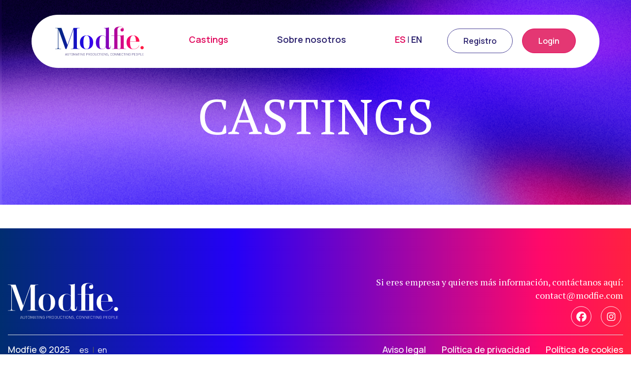

--- FILE ---
content_type: text/html; charset=UTF-8
request_url: https://www.modfie.com/castings?page=2
body_size: 6694
content:
<!doctype html>
<html lang="es">
<head>
    <meta charset="utf-8">
    <meta http-equiv="X-UA-Compatible" content="IE=edge">
    <meta name="viewport" content="width=device-width, initial-scale=1, user-scalable=no">
    <meta name="csrf-token" content="vTvVITnmWRKVrPtaDkYr72F2Gvtdy7yHxXXjbm9Z">
    <meta name="msapplication-TileColor" content="#ffffff">
<meta name="theme-color" content="#ffffff">
<link rel="icon" type="image/png" href="/favicon-96x96.png" sizes="96x96" />
<link rel="icon" type="image/svg+xml" href="/favicon.svg" />
<link rel="shortcut icon" href="/favicon.ico" />
<link rel="apple-touch-icon" sizes="180x180" href="/apple-touch-icon.png" />
<meta name="apple-mobile-web-app-title" content="MyWebSite" />
<link rel="manifest" href="/manifest.json">                    <link rel="preconnect" href="https://fonts.googleapis.com">
    <link rel="preconnect" href="https://fonts.gstatic.com" crossorigin>
    <link href="https://fonts.googleapis.com/css2?family=Manrope:wght@200..800&family=PT+Serif:ital,wght@0,400;0,700;1,400;1,700&display=swap" rel="stylesheet">
    <link rel="stylesheet" type="text/css" href="/css/vendor.css?m=1756202058">
    <link rel="stylesheet" type="text/css" href="/css/main.css?m=1756202058">
    <style>
        .offcanvas .select2-container--open .select2-dropdown {
            left: -1px;
        }

        .pre-wrap {
            white-space: pre-wrap;
        }

        .dropdown-item {
            user-select: none;
        }

        .dropdown-item[data-bs-toggle="modal"] {
            cursor: inherit;
        }

        .dropdown-menu.show {
            overflow: hidden;
        }

        .form-check-label {
            margin-left: .25rem;
        }
    </style>
        
    <link rel="preconnect" href="https://fonts.googleapis.com">
    <link rel="preconnect" href="https://fonts.gstatic.com" crossorigin>
    <link href="https://fonts.googleapis.com/css2?family=PT+Serif:ital,wght@0,400;0,700;1,400;1,700&display=swap" rel="stylesheet">
    
    <link rel="preconnect" href="https://fonts.googleapis.com">
    <link rel="preconnect" href="https://fonts.gstatic.com" crossorigin>
    <link href="https://fonts.googleapis.com/css2?family=Manrope:wght@200..800&family=PT+Serif:ital,wght@0,400;0,700;1,400;1,700&display=swap" rel="stylesheet">

    <!-- Livewire Styles --><style >[wire\:loading][wire\:loading], [wire\:loading\.delay][wire\:loading\.delay], [wire\:loading\.inline-block][wire\:loading\.inline-block], [wire\:loading\.inline][wire\:loading\.inline], [wire\:loading\.block][wire\:loading\.block], [wire\:loading\.flex][wire\:loading\.flex], [wire\:loading\.table][wire\:loading\.table], [wire\:loading\.grid][wire\:loading\.grid], [wire\:loading\.inline-flex][wire\:loading\.inline-flex] {display: none;}[wire\:loading\.delay\.none][wire\:loading\.delay\.none], [wire\:loading\.delay\.shortest][wire\:loading\.delay\.shortest], [wire\:loading\.delay\.shorter][wire\:loading\.delay\.shorter], [wire\:loading\.delay\.short][wire\:loading\.delay\.short], [wire\:loading\.delay\.default][wire\:loading\.delay\.default], [wire\:loading\.delay\.long][wire\:loading\.delay\.long], [wire\:loading\.delay\.longer][wire\:loading\.delay\.longer], [wire\:loading\.delay\.longest][wire\:loading\.delay\.longest] {display: none;}[wire\:offline][wire\:offline] {display: none;}[wire\:dirty]:not(textarea):not(input):not(select) {display: none;}:root {--livewire-progress-bar-color: #2299dd;}[x-cloak] {display: none !important;}[wire\:cloak] {display: none !important;}</style>
        
    <title>Castings - Modfie | Automatizando producciones, conectando personas</title>
</head>
<body class="bg-white text-gray-darkest">
    <template x-data x-if="$store.loader.isLoading">
        <div class="justify-content-center loading-overlay d-flex align-items-center flex-column position-fixed w-100 top-0 bottom-0 z-max">
            <i class="fas fa-spin fa-circle-notch fa-3x text-pink"></i>
            <div class="mt-1 text-white" x-show="$store.loader.text" x-text="$store.loader.text"></div>
        </div>
    </template>

                    <div class="fixed-navbar d-none d-lg-block" style="max-width: 1500px; margin: 0 auto;width:90vw;">
    <nav class="rounded-pill bg-white px-6 py-4">
        <div class="d-flex align-items-center">
            <a href="https://www.modfie.com" class="d-inline-block">
                <img src="/img/logo-claim-blue.svg" alt="logo-modfie" style="width: 180px">
            </a>
                            <div class="ml-auto">
                    <a class="d-inline-block text-decoration-none text-secondary font-18 manrope-600 mr-7 hover:text-pink text-pink" href="https://www.modfie.com/castings">
                        Castings
                    </a>
                    <a class="d-inline-block text-decoration-none text-secondary font-18 manrope-600 mr-7 hover:text-pink" href="https://www.modfie.com/sobre-nosotros">
                        Sobre nosotros
                    </a>
                    <ul class="list-inline mr-6 d-inline-block">
                                                    <li class="list-inline-item mr-0">
                                <a
                                    class="d-inline-block text-econdary font-18 manrope-600 text-decoration-none text-pink"
                                    rel="alternate"
                                    hreflang="es"
                                    href="https://www.modfie.com/es/castings?page=2"
                                >ES</a>
                            </li>
                                                            <span class="text-secondary font-18">|</span>
                                                                                <li class="list-inline-item mr-0">
                                <a
                                    class="d-inline-block text-econdary font-18 manrope-600 text-decoration-none text-secondary"
                                    rel="alternate"
                                    hreflang="en"
                                    href="https://www.modfie.com/en/castings?page=2"
                                >EN</a>
                            </li>
                                                                        </ul>
                    <a href="https://www.modfie.com/registro" class="btn btn-link manrope-600 rounded-pill text-decoration-none text-secondary border border-blue px-5 py-3 lh-1 mr-3 hover:bg-secondary hover:text-white">
                        Registro
                    </a>
                    <a href="https://www.modfie.com/entrar" class="btn btn-link manrope-600 rounded-pill text-decoration-none text-white border border-pink px-5 py-3 lh-1 bg-pink-light hover:bg-transparent hover:text-primary">
                        Login
                    </a>
                </div>
                    </div>
    </nav>
    </div>
<nav class="bg-white px-3 py-3 d-lg-none position-fixed top-0 w-100 z-1">
    <div class="d-flex align-items-center">
        <a href="https://www.modfie.com" class="d-inline-block">
            <img src="/img/logo-claim-blue.svg" alt="logo-modfie" style="width: 135px">
        </a>
        <div class="ml-auto d-flex align-items-center">
                            <div>
                    <div>
    <div class="hamburger-button d-flex align-items-center justify-content-center" type="button" id="hamburgerButton" style="min-width: 41px; min-height: 41px;">
        <svg id="hamburger-icon" width="41" height="41" viewBox="0 0 41 41" fill="none" xmlns="http://www.w3.org/2000/svg">
            <path d="M4 32V28.3333H37V32H4ZM4 22.8333V19.1667H37V22.8333H4ZM4 13.6667V10H37V13.6667H4Z" fill="#2A1F6B"/>
        </svg>
        <svg id="times-icon" width="21" height="21" viewBox="0 0 21 21" fill="none" xmlns="http://www.w3.org/2000/svg">
            <path d="M2.33333 20.7087L0.291668 18.667L8.45833 10.5003L0.291668 2.33366L2.33333 0.291992L10.5 8.45866L18.6667 0.291992L20.7083 2.33366L12.5417 10.5003L20.7083 18.667L18.6667 20.7087L10.5 12.542L2.33333 20.7087Z" fill="#2A1F6B"/>
        </svg>
    </div>

    <!-- Menú desplegable -->
    <div class="hamburger-menu" id="hamburgerMenu">
        <div class="pl-4 pt-7 pb-5">
            <a class="d-block manrope-500 text-secondary text-decoration-none hover:text-pink text-pink" href="https://www.modfie.com/castings" style="font-size: 38px;">Castings</a>
            <a class="d-block manrope-500 text-secondary text-decoration-none hover:text-pink" href="https://www.modfie.com/sobre-nosotros" style="font-size: 38px;">Sobre nosotros</a>
        </div>
        <div class="pl-4">
                            <li class="list-inline-item mr-0">
                    <a
                        class="d-inline-block text-econdary font-22 manrope-500 text-decoration-none text-secondary"
                        rel="alternate"
                        hreflang="en"
                        href="https://www.modfie.com/en/castings?page=2"
                    >EN</a>
                </li>
                                    <span class="text-secondary font-18">|</span>
                                            <li class="list-inline-item mr-0">
                    <a
                        class="d-inline-block text-econdary font-22 manrope-500 text-decoration-none text-pink"
                        rel="alternate"
                        hreflang="es"
                        href="https://www.modfie.com/es/castings?page=2"
                    >ES</a>
                </li>
                                    </div>
        <div class="px-4 mt-7">
            <a href="https://www.modfie.com/registro" class="btn btn-link w-100 manrope-600 rounded-pill text-decoration-none text-secondary border border-blue px-5 py-3 lh-1 mr-3 hover:bg-secondary hover:text-white mb-3">
                Registro
            </a>
            <a href="https://www.modfie.com/entrar" class="btn btn-link w-100 manrope-600 rounded-pill text-decoration-none text-white border border-pink px-5 py-3 lh-1 bg-pink hover:bg-transparent hover:text-primary">
                Login
            </a>
        </div>
    </div>

    <script>
        document.addEventListener("DOMContentLoaded", function() {
            const hamburgerButton = document.getElementById('hamburgerButton');
            const hamburgerMenu = document.getElementById('hamburgerMenu');

            hamburgerButton.addEventListener('click', function() {
                hamburgerMenu.classList.toggle('show');
                hamburgerButton.classList.toggle('active');
            });
        });
    </script>
</div>
                </div>
                    </div>
    </div>
    </nav>
    
    <main>
            <div class="container-fluid p-0">
        <div class="header d-none d-lg-block" style="padding-top: 186px; padding-bottom: 130px;">
            <div class="text-center">
                <span class="font-100 pt-serif-regular text-white text-uppercase" style="line-height: 100px;">
                    Castings
                </span>
            </div>
        </div>
        <div class="mobile-header d-lg-none" style="padding-top: 121px; padding-bottom: 78px;">
            <div class="text-center">
                <span class="font-41 pt-serif-regular text-white text-uppercase">
                    Castings
                </span>
            </div>
        </div>
    </div>
    <div class="container">
        <div class="row gutter-4 mt-6">
                    </div>
    </div>
    </main>

    <footer class="pb-6 pb-lg-0" style="background: var(--gradient, linear-gradient(90deg, #002D70 0%, #2400F7 37.26%, #FF0969 85.64%, #FF2140 100%));">
        <div class="px-3 py-7" style="max-width: 1500px; margin: 0 auto;">
            <div class="row g-0 mb-3">
                <div class="col-lg-6 align-self-center mb-3 mb-lg-0 text-center text-lg-left">
                    <img src="/img/logo-white-claim.svg" alt="logo-modfie-white" style="width: 224px">
                </div>
                <div class="col-lg-6 text-center text-lg-right">
                                            <div class="font-18 pt-serif-regular text-white mb-2">
                            Si eres empresa y quieres más información, contáctanos aquí: contact@modfie.com
                        </div>
                                        <div>
                        <a
                            class="text-decoration-none d-inline-block mr-2 hover:opacity-5 transition:all"
                            href="https://www.facebook.com/modfieyourself" target="_blank"
                        ><svg width="50" height="49" viewBox="0 0 50 49" fill="none" xmlns="http://www.w3.org/2000/svg" style="max-height: 42px;">
    <path d="M25 48.0522C37.9931 48.0522 48.5261 37.5192 48.5261 24.5261C48.5261 11.533 37.9931 1 25 1C12.0069 1 1.47388 11.533 1.47388 24.5261C1.47388 37.5192 12.0069 48.0522 25 48.0522Z" stroke="white" stroke-width="1.11966" stroke-miterlimit="10"/>
    <path d="M37.4739 25C37.4739 18.3726 32.1012 13 25.4739 13C18.8465 13 13.4739 18.3726 13.4739 25C13.4739 30.6275 17.3484 35.3498 22.5752 36.6467V28.6672H20.1008V25H22.5752V23.4198C22.5752 19.3355 24.4236 17.4424 28.4336 17.4424C29.1939 17.4424 30.5057 17.5917 31.0424 17.7405V21.0645C30.7592 21.0347 30.2672 21.0198 29.6561 21.0198C27.6886 21.0198 26.9283 21.7653 26.9283 23.703V25H30.848L30.1745 28.6672H26.9283V36.9122C32.8702 36.1946 37.4744 31.1354 37.4744 25H37.4739Z" fill="white" style="/*! stroke: red !important; */"/>
</svg>
</a>
                        <a
                            class="text-decoration-none d-inline-block hover:opacity-5 transition:all"
                            href="https://www.instagram.com/modfie" target="_blank"
                        ><svg width="49" height="49" viewBox="0 0 49 49" fill="none" xmlns="http://www.w3.org/2000/svg" style="max-height: 42px;">
    <path d="M24.881 16.8025C27.5267 16.8025 27.8396 16.8121 28.8827 16.86C29.8499 16.908 30.3715 17.0709 30.7223 17.2052C31.187 17.3873 31.5094 17.6079 31.8603 17.953C32.2111 18.3078 32.4198 18.6337 32.5999 19.1035C32.7327 19.4583 32.8939 19.9856 32.9413 20.9636C32.9887 22.0182 32.9982 22.3346 32.9982 25.0096C32.9982 27.6846 32.9887 28.001 32.9413 29.0556C32.8939 30.0336 32.7327 30.5609 32.5999 30.9156C32.4198 31.3854 32.2017 31.7114 31.8603 32.0662C31.5189 32.4113 31.187 32.6318 30.7223 32.814C30.3715 32.9482 29.8499 33.1112 28.8827 33.1592C27.8396 33.2071 27.5267 33.2167 24.881 33.2167C22.2353 33.2167 21.9224 33.2071 20.8793 33.1592C19.9121 33.1112 19.3905 32.9482 19.0396 32.814C18.575 32.6318 18.2526 32.4113 17.9017 32.0662C17.5603 31.7114 17.3422 31.3854 17.1621 30.9156C17.0293 30.5609 16.8681 30.0336 16.8207 29.0556C16.7733 28.001 16.7638 27.6846 16.7638 25.0096C16.7638 22.3346 16.7733 22.0182 16.8207 20.9636C16.8681 19.9856 17.0293 19.4583 17.1621 19.1035C17.3422 18.6337 17.5603 18.3078 17.9017 17.953C18.2526 17.5983 18.575 17.3873 19.0396 17.2052C19.3905 17.0709 19.9121 16.908 20.8793 16.86C21.9224 16.8121 22.2353 16.8025 24.881 16.8025ZM24.881 15C22.1974 15 21.856 15.0096 20.8034 15.0575C19.7509 15.1055 19.0302 15.278 18.4043 15.5273C17.75 15.7862 17.2 16.1218 16.65 16.6779C16.1 17.2339 15.7586 17.79 15.5121 18.4516C15.2655 19.0844 15.1043 19.813 15.0569 20.8773C15.0095 21.9415 15 22.2867 15 25C15 27.7133 15.0095 28.0585 15.0569 29.1227C15.1043 30.187 15.275 30.9156 15.5121 31.5484C15.7681 32.21 16.1 32.7661 16.65 33.3221C17.2 33.8782 17.75 34.2234 18.4043 34.4727C19.0302 34.722 19.7509 34.8849 20.8034 34.9425C21.856 34.9904 22.1974 35 24.881 35C27.5646 35 27.906 34.9904 28.9586 34.9425C30.0111 34.8945 30.7318 34.722 31.3577 34.4727C32.012 34.2138 32.562 33.8782 33.112 33.3221C33.662 32.7661 34.0034 32.21 34.2499 31.5484C34.4965 30.9156 34.6577 30.187 34.7146 29.1227C34.762 28.0585 34.7715 27.7133 34.7715 25C34.7715 22.2867 34.762 21.9415 34.7146 20.8773C34.6672 19.813 34.4965 19.0844 34.2499 18.4516C33.9939 17.79 33.662 17.2339 33.112 16.6779C32.562 16.1218 32.012 15.7766 31.3577 15.5273C30.7318 15.278 30.0111 15.1151 28.9586 15.0575C27.906 15.0096 27.5646 15 24.881 15Z" fill="white"/>
    <path d="M24.8812 19.8613C22.0743 19.8613 19.7985 22.1624 19.7985 25.0003C19.7985 27.8383 22.0743 30.1394 24.8812 30.1394C27.6881 30.1394 29.9639 27.8383 29.9639 25.0003C29.9639 22.1624 27.6881 19.8613 24.8812 19.8613ZM24.8812 28.3369C23.0605 28.3369 21.5812 26.8412 21.5812 25.0003C21.5812 23.1595 23.0605 21.6638 24.8812 21.6638C26.7019 21.6638 28.1812 23.1595 28.1812 25.0003C28.1812 26.8412 26.7019 28.3369 24.8812 28.3369Z" fill="white"/>
    <path d="M31.3576 19.6604C31.3576 20.3219 30.8266 20.8588 30.1723 20.8588C29.518 20.8588 28.9869 20.3219 28.9869 19.6604C28.9869 18.9988 29.518 18.4619 30.1723 18.4619C30.8266 18.4619 31.3576 18.9988 31.3576 19.6604Z" fill="white"/>
    <path d="M24.4739 48.0522C37.467 48.0522 48 37.5192 48 24.5261C48 11.533 37.467 1 24.4739 1C11.4807 1 0.947754 11.533 0.947754 24.5261C0.947754 37.5192 11.4807 48.0522 24.4739 48.0522Z" stroke="white" stroke-width="1.11966" stroke-miterlimit="10"/>
</svg>
</a>
                    </div>
                </div>
            </div>
            <div class="row g-0 mt-3 text-center text-lg-left border-top pt-3">
                <div class="col-lg-6 order-lg-0 order-1">
                    <div class="font-lg-18 font-14 manrope-500 text-white d-lg-inline-block mb-3 mb-lg-0">Modfie © 2025</div>
                    <div class="d-lg-inline-block ml-lg-3">
                                                    <a
                                class="text-white"
                                rel="alternate"
                                hreflang="es"
                                href="https://www.modfie.com/es/castings?page=2"
                            >es</a>
                                                            <span class="text-muted px-1">|</span>
                                                                                <a
                                class="text-white"
                                rel="alternate"
                                hreflang="en"
                                href="https://www.modfie.com/en/castings?page=2"
                            >en</a>
                                                                        </div>
                </div>
                <div class="col-lg-6 text-center text-lg-right order-lg-1 order-0 mb-3 mb-lg-0 d-flex flex-column flex-lg-row justify-content-center align-items-center justify-content-lg-end">
                    <a
                        class="font-14 font-lg-18 manrope-500 mr-lg-5 text-white text-decoration-none mb-2 mb-lg-0 hover:text-gray-100" href="https://www.modfie.com/aviso-legal"
                    >Aviso legal</a>
                    <a
                        class="font-14 font-lg-18 manrope-500 mr-lg-5 text-white text-decoration-none mb-2 mb-lg-0 hover:text-gray-100" href="https://www.modfie.com/politica-de-privacidad"
                    >Política de privacidad</a>
                    <a
                        class="font-14 font-lg-18 manrope-500 text-white text-decoration-none mb-lg-0 hover:text-gray-100" href="https://www.modfie.com/politica-de-cookies"
                    >Política de cookies</a>
                </div>
            </div>
            <div class="text-center text-lg-left">
                                                            </div>
        </div>
    </footer>

    <div id="modals"></div>
    
    <script src="/js/vendor.js?m=1756202058"></script>
    <script src="/js/main.js?m=1756202058"></script>
    <script src="/livewire/livewire.min.js?id=df3a17f2"   data-csrf="vTvVITnmWRKVrPtaDkYr72F2Gvtdy7yHxXXjbm9Z" data-update-uri="/livewire/update" data-navigate-once="true"></script>

        <script type="text/javascript">
        function initTooltips(el)
        {
            Array.from(el.querySelectorAll('[data-bs-toggle="tooltip"]'))
                .forEach(tooltipTriggerEl => {
                    new bootstrap.Tooltip(tooltipTriggerEl);
                });
        }

        function checkable(allCheckableIds = [])
        {
            return {
                allCheckableIds,
                checkedIds: [],
                allChecked: false,

                init() {
                    this.$watch('allChecked', checked => {
                        if (checked && this.checkedIds.length < this.allCheckableIds.length) {
                            this.checkedIds = this.allCheckableIds;
                        } else if (! checked && this.checkedIds.length == this.allCheckableIds.length) {
                            this.checkedIds = [];
                        }
                    });

                    this.$watch('checkedIds', checkedIds => {
                        this.allChecked = checkedIds.length == this.allCheckableIds.length;
                        this.$dispatch('checked-ids-changed', checkedIds);
                    });
                },

                resetIds() {
                    this.checkedIds = [];
                },

                resetIdsAndReload() {
                    window.location.reload();
                }
            };
        }

        function livewireModal(componentName, data)
        {
            const livewireComponent = Livewire.getByName(componentName)[0];
            const modal = livewireComponent.$el.querySelector('template').content.querySelector('.modal');

            livewireComponent.load(data);
            bootstrap.Modal.getInstance(`#${modal.id}`).show();
        }

        function loadLivewireComponent(componentName, data)
        {
            const livewireComponent = Livewire.getByName(componentName)[0];

            livewireComponent.load(data);

            return livewireComponent;
        }

        function livewireOffcanvas(componentName, data)
        {
            const livewireComponent = Livewire.getByName(componentName)[0];
            const offcanvasEl = livewireComponent.$el.querySelector('template').content.querySelector('.offcanvas');

            livewireComponent.load(data);
            const offcanvas = new bootstrap.Offcanvas(`#${offcanvasEl.id}`);
            offcanvas.show();
        }

                
        
        initTooltips(document);

        window.$sure = (text, callback, swalOptions = {}) => {
            Swal.mixin({
                icon: 'warning',
                showCancelButton: true,
                customClass: {
                    popup: 'bg-white rounded',
                    title: 'text-dark',
                    confirmButton: 'btn btn-danger btn-sm mr-2',
                    cancelButton: 'btn btn-sm btn-light'
                },
                confirmButtonText: 'Confirmar',
                cancelButtonText: 'Cancelar',
                buttonsStyling: false
            })
            .fire({ text, ...swalOptions })
            .then(result => {
                if (result.value) {
                    callback();
                }

                return result;
            });
        };

        document.addEventListener('livewire:init', () => {
            Livewire.on('flash-message', ({ text, type }) => {
                window.$notify(text, type);
            });

            Livewire.directive('sure', ({ el, directive, component, cleanup }) => {
                if (el.dataset.sureAttached) return;
                el.dataset.sureAttached = 'true';

                const onSubmit = (e) => {
                    if (el.dataset.sureConfirmed === 'true') {
                        el.dataset.sureConfirmed = 'false';
                        return;
                    }

                    e.preventDefault();
                    e.stopImmediatePropagation();

                    let text = directive.expression || 'Estás seguro?';

                    window.$sure(text, () => {
                        el.dataset.sureConfirmed = 'true';
                        el.requestSubmit();
                    });
                };

                el.addEventListener('submit', onSubmit, true);

                cleanup(() => {
                    el.removeEventListener('submit', onSubmit, true);
                });
            });
        });

        document.addEventListener('alpine:init', () => {
            Alpine.magic('masonry', (el, { Alpine }) => {
                return (masonryEl) => {
                    if (! masonryEl) {
                        return;
                    }

                    imagesLoaded(masonryEl, () => {
                        Alpine.nextTick(() => {
                            new Masonry(masonryEl, { percentPosition: true });
                        });
                    });
                };
            });

            Alpine.magic('clipboard', (el) => {
                const fallbackClipboard = (text) => {
                    alert(text)
                };
                
                return (text) => {
                    if (! navigator.clipboard) {
                        return fallbackClipboard(text);
                    }

                    navigator.clipboard.writeText(text).then(() => {
                        window.$notify('Copiado al portapapeles');
                    });
                };
            });

            Alpine.directive('tooltip', el => {
                new bootstrap.Tooltip(el);
            });

            Alpine.store('loader', {
                isLoading: false,
                text: '',
                start(text = '') {
                    this.text = text;
                    this.isLoading = true;
                },
                end() {
                    this.text = '';
                    this.isLoading = false;
                }
            });

            Alpine.directive('livewire-modal', (el, { value, expression }, { evaluate, cleanup }) => {
                let onClick = () => {
                    const modalId = `modal-${value}`;
                    const livewireComponent = Livewire.getByName(value)[0];
                    livewireComponent.load(evaluate(expression));
                    bootstrap.Modal.getInstance(document.getElementById(modalId)).show();
                };
 
                el.addEventListener('click', onClick);
            
                cleanup(() => {
                    el.removeEventListener('click', onClick);
                })
            });

            Alpine.directive('destroy', (el, { expression }, { evaluateLater, cleanup }) => {
                const clean = evaluateLater(expression);
                cleanup(() => clean());
            });
        });

        function newCollapseArrows(collapseId)
        {
            return {
                visible: false,

                init() {
                    this.$nextTick(() => {
                        let collapseElement = document.getElementById(collapseId);
    
                        if (collapseElement.classList.contains('show')) {
                            this.visible = true;
                        }
    
                        collapseElement.addEventListener('show.bs.collapse', () => {
                            this.visible = true;
                        });
    
                        collapseElement.addEventListener('hide.bs.collapse', () => {
                            this.visible = false;
                        });
                    })
                }
            }
        }

        function modalComponent($el, modalInstance)
        {
            return {
                $modal: {
                    show() {
                        modalInstance.show();
                    },
                    hide() {
                        modalInstance.hide();
                    },
                    on(bsModalEventName, callback) {
                        $el.addEventListener(`${bsModalEventName}.bs.modal`, callback);
                    },
                },
            };
        }
    </script>
</body>
</html>


--- FILE ---
content_type: text/css
request_url: https://www.modfie.com/css/main.css?m=1756202058
body_size: 48199
content:
@import url(https://fonts.googleapis.com/css2?family=Manrope:wght@200..800&family=PT+Serif:ital,wght@0,400;0,700;1,400;1,700&display=swap);
@import url(https://fonts.googleapis.com/css?family=Montserrat);
@charset "UTF-8";
/*!
 * Bootstrap  v5.3.1 (https://getbootstrap.com/)
 * Copyright 2011-2023 The Bootstrap Authors
 * Licensed under MIT (https://github.com/twbs/bootstrap/blob/main/LICENSE)
 */:root,[data-bs-theme=light]{--bs-blue:#0d6efd;--bs-indigo:#6610f2;--bs-purple:#6f42c1;--bs-pink:#d63384;--bs-red:#dc3545;--bs-orange:#fd7e14;--bs-yellow:#ffc107;--bs-green:#198754;--bs-teal:#20c997;--bs-cyan:#0dcaf0;--bs-black:#000;--bs-white:#fff;--bs-gray:#6c757d;--bs-gray-dark:#343a40;--bs-gray-100:#f8f9fa;--bs-gray-200:#e9ecef;--bs-gray-300:#dee2e6;--bs-gray-400:#ced4da;--bs-gray-500:#adb5bd;--bs-gray-600:#6c757d;--bs-gray-700:#495057;--bs-gray-800:#343a40;--bs-gray-900:#212529;--bs-primary:#e0065b;--bs-secondary:#291f6c;--bs-success:#558b2f;--bs-warning:#ffc107;--bs-danger:#f44336;--bs-gray:#888;--bs-dark:#454545;--bs-light:#f8f9fa;--bs-primary-rgb:224,6,91;--bs-secondary-rgb:41,31,108;--bs-success-rgb:85,139,47;--bs-warning-rgb:255,193,7;--bs-danger-rgb:244,67,54;--bs-gray-rgb:136,136,136;--bs-dark-rgb:69,69,69;--bs-light-rgb:248,249,250;--bs-primary-text-emphasis:#5a0224;--bs-secondary-text-emphasis:#100c2b;--bs-success-text-emphasis:#0a3622;--bs-info-text-emphasis:#055160;--bs-warning-text-emphasis:#664d03;--bs-danger-text-emphasis:#58151c;--bs-light-text-emphasis:#495057;--bs-dark-text-emphasis:#495057;--bs-primary-bg-subtle:#f9cdde;--bs-secondary-bg-subtle:#d4d2e2;--bs-success-bg-subtle:#d1e7dd;--bs-info-bg-subtle:#cff4fc;--bs-warning-bg-subtle:#fff3cd;--bs-danger-bg-subtle:#f8d7da;--bs-light-bg-subtle:#fcfcfd;--bs-dark-bg-subtle:#ced4da;--bs-primary-border-subtle:#f39bbd;--bs-secondary-border-subtle:#a9a5c4;--bs-success-border-subtle:#a3cfbb;--bs-info-border-subtle:#9eeaf9;--bs-warning-border-subtle:#ffe69c;--bs-danger-border-subtle:#f1aeb5;--bs-light-border-subtle:#e9ecef;--bs-dark-border-subtle:#adb5bd;--bs-white-rgb:255,255,255;--bs-black-rgb:0,0,0;--bs-font-sans-serif:system-ui,-apple-system,"Segoe UI",Roboto,"Helvetica Neue","Noto Sans","Liberation Sans",Arial,sans-serif,"Apple Color Emoji","Segoe UI Emoji","Segoe UI Symbol","Noto Color Emoji";--bs-font-monospace:SFMono-Regular,Menlo,Monaco,Consolas,"Liberation Mono","Courier New",monospace;--bs-gradient:linear-gradient(180deg,hsla(0,0%,100%,.15),hsla(0,0%,100%,0));--bs-body-font-family:var(--bs-font-sans-serif);--bs-body-font-size:1rem;--bs-body-font-weight:400;--bs-body-line-height:1.5;--bs-body-color:#212529;--bs-body-color-rgb:33,37,41;--bs-body-bg:#fff;--bs-body-bg-rgb:255,255,255;--bs-emphasis-color:#000;--bs-emphasis-color-rgb:0,0,0;--bs-secondary-color:rgba(33,37,41,.75);--bs-secondary-color-rgb:33,37,41;--bs-secondary-bg:#e9ecef;--bs-secondary-bg-rgb:233,236,239;--bs-tertiary-color:rgba(33,37,41,.5);--bs-tertiary-color-rgb:33,37,41;--bs-tertiary-bg:#f8f9fa;--bs-tertiary-bg-rgb:248,249,250;--bs-heading-color:inherit;--bs-link-color:#e0065b;--bs-link-color-rgb:224,6,91;--bs-link-decoration:underline;--bs-link-hover-color:#b30549;--bs-link-hover-color-rgb:179,5,73;--bs-code-color:#d63384;--bs-highlight-bg:#fff3cd;--bs-border-width:1px;--bs-border-style:solid;--bs-border-color:#dee2e6;--bs-border-color-translucent:rgba(0,0,0,.175);--bs-border-radius:1.875rem;--bs-border-radius-sm:0.25rem;--bs-border-radius-lg:0.5rem;--bs-border-radius-xl:1rem;--bs-border-radius-xxl:2rem;--bs-border-radius-2xl:var(--bs-border-radius-xxl);--bs-border-radius-pill:50rem;--bs-box-shadow:0 0.5rem 1rem rgba(0,0,0,.15);--bs-box-shadow-sm:0 0.125rem 0.25rem rgba(0,0,0,.075);--bs-box-shadow-lg:0 1rem 3rem rgba(0,0,0,.175);--bs-box-shadow-inset:inset 0 1px 2px rgba(0,0,0,.075);--bs-focus-ring-width:0.25rem;--bs-focus-ring-opacity:0.25;--bs-focus-ring-color:rgba(224,6,91,.25);--bs-form-valid-color:#198754;--bs-form-valid-border-color:#198754;--bs-form-invalid-color:#dc3545;--bs-form-invalid-border-color:#dc3545}*,:after,:before{box-sizing:border-box}@media (prefers-reduced-motion:no-preference){:root{scroll-behavior:smooth}}body{-webkit-text-size-adjust:100%;-webkit-tap-highlight-color:rgba(0,0,0,0);background-color:var(--bs-body-bg);color:var(--bs-body-color);font-family:var(--bs-body-font-family);font-size:var(--bs-body-font-size);font-weight:var(--bs-body-font-weight);line-height:var(--bs-body-line-height);margin:0;text-align:var(--bs-body-text-align)}hr{border:0;border-top:var(--bs-border-width) solid;color:inherit;margin:1rem 0;opacity:.25}.h1,.h2,.h3,.h4,.h5,.h6,h1,h2,h3,h4,h5,h6{color:var(--bs-heading-color);font-weight:500;line-height:1.2;margin-bottom:.5rem;margin-top:0}.h1,h1{font-size:calc(1.375rem + 1.5vw)}@media (min-width:1200px){.h1,h1{font-size:2.5rem}}.h2,h2{font-size:calc(1.325rem + .9vw)}@media (min-width:1200px){.h2,h2{font-size:2rem}}.h3,h3{font-size:calc(1.3rem + .6vw)}@media (min-width:1200px){.h3,h3{font-size:1.75rem}}.h4,h4{font-size:calc(1.275rem + .3vw)}@media (min-width:1200px){.h4,h4{font-size:1.5rem}}.h5,h5{font-size:1.25rem}.h6,h6{font-size:1rem}p{margin-bottom:1rem;margin-top:0}abbr[title]{cursor:help;-webkit-text-decoration:underline dotted;text-decoration:underline dotted;-webkit-text-decoration-skip-ink:none;text-decoration-skip-ink:none}address{font-style:normal;line-height:inherit;margin-bottom:1rem}ol,ul{padding-left:2rem}dl,ol,ul{margin-bottom:1rem;margin-top:0}ol ol,ol ul,ul ol,ul ul{margin-bottom:0}dt{font-weight:700}dd{margin-bottom:.5rem;margin-left:0}blockquote{margin:0 0 1rem}b,strong{font-weight:bolder}.small,small{font-size:.875em}.mark,mark{background-color:var(--bs-highlight-bg);padding:.1875em}sub,sup{font-size:.75em;line-height:0;position:relative;vertical-align:baseline}sub{bottom:-.25em}sup{top:-.5em}a{color:rgba(var(--bs-link-color-rgb),var(--bs-link-opacity,1));text-decoration:underline}a:hover{--bs-link-color-rgb:var(--bs-link-hover-color-rgb)}a:not([href]):not([class]),a:not([href]):not([class]):hover{color:inherit;text-decoration:none}code,kbd,pre,samp{font-family:var(--bs-font-monospace);font-size:1em}pre{display:block;font-size:.875em;margin-bottom:1rem;margin-top:0;overflow:auto}pre code{color:inherit;font-size:inherit;word-break:normal}code{word-wrap:break-word;color:var(--bs-code-color);font-size:.875em}a>code{color:inherit}kbd{background-color:var(--bs-body-color);border-radius:.25rem;color:var(--bs-body-bg);font-size:.875em;padding:.1875rem .375rem}kbd kbd{font-size:1em;padding:0}figure{margin:0 0 1rem}img,svg{vertical-align:middle}table{border-collapse:collapse;caption-side:bottom}caption{color:var(--bs-secondary-color);padding-bottom:.5rem;padding-top:.5rem;text-align:left}th{text-align:inherit;text-align:-webkit-match-parent}tbody,td,tfoot,th,thead,tr{border:0 solid;border-color:inherit}label{display:inline-block}button{border-radius:0}button:focus:not(:focus-visible){outline:0}button,input,optgroup,select,textarea{font-family:inherit;font-size:inherit;line-height:inherit;margin:0}button,select{text-transform:none}[role=button]{cursor:pointer}select{word-wrap:normal}select:disabled{opacity:1}[list]:not([type=date]):not([type=datetime-local]):not([type=month]):not([type=week]):not([type=time])::-webkit-calendar-picker-indicator{display:none!important}[type=button],[type=reset],[type=submit],button{-webkit-appearance:button}[type=button]:not(:disabled),[type=reset]:not(:disabled),[type=submit]:not(:disabled),button:not(:disabled){cursor:pointer}::-moz-focus-inner{border-style:none;padding:0}textarea{resize:vertical}fieldset{border:0;margin:0;min-width:0;padding:0}legend{float:left;font-size:calc(1.275rem + .3vw);line-height:inherit;margin-bottom:.5rem;padding:0;width:100%}@media (min-width:1200px){legend{font-size:1.5rem}}legend+*{clear:left}::-webkit-datetime-edit-day-field,::-webkit-datetime-edit-fields-wrapper,::-webkit-datetime-edit-hour-field,::-webkit-datetime-edit-minute,::-webkit-datetime-edit-month-field,::-webkit-datetime-edit-text,::-webkit-datetime-edit-year-field{padding:0}::-webkit-inner-spin-button{height:auto}[type=search]{-webkit-appearance:textfield;outline-offset:-2px}::-webkit-search-decoration{-webkit-appearance:none}::-webkit-color-swatch-wrapper{padding:0}::file-selector-button{-webkit-appearance:button;font:inherit}output{display:inline-block}iframe{border:0}summary{cursor:pointer;display:list-item}progress{vertical-align:baseline}[hidden]{display:none!important}.lead{font-size:1.25rem;font-weight:300}.display-1{font-size:calc(1.625rem + 4.5vw);font-weight:300;line-height:1.2}@media (min-width:1200px){.display-1{font-size:5rem}}.display-2{font-size:calc(1.575rem + 3.9vw);font-weight:300;line-height:1.2}@media (min-width:1200px){.display-2{font-size:4.5rem}}.display-3{font-size:calc(1.525rem + 3.3vw);font-weight:300;line-height:1.2}@media (min-width:1200px){.display-3{font-size:4rem}}.display-4{font-size:calc(1.475rem + 2.7vw);font-weight:300;line-height:1.2}@media (min-width:1200px){.display-4{font-size:3.5rem}}.display-5{font-size:calc(1.425rem + 2.1vw);font-weight:300;line-height:1.2}@media (min-width:1200px){.display-5{font-size:3rem}}.display-6{font-size:calc(1.375rem + 1.5vw);font-weight:300;line-height:1.2}@media (min-width:1200px){.display-6{font-size:2.5rem}}.list-inline,.list-unstyled{list-style:none;padding-left:0}.list-inline-item{display:inline-block}.list-inline-item:not(:last-child){margin-right:.5rem}.initialism{font-size:.875em;text-transform:uppercase}.blockquote{font-size:1.25rem;margin-bottom:1rem}.blockquote>:last-child{margin-bottom:0}.blockquote-footer{color:#6c757d;font-size:.875em;margin-bottom:1rem;margin-top:-1rem}.blockquote-footer:before{content:"— "}.img-fluid,.img-thumbnail{height:auto;max-width:100%}.img-thumbnail{background-color:var(--bs-body-bg);border:var(--bs-border-width) solid var(--bs-border-color);border-radius:var(--bs-border-radius);padding:.25rem}.figure{display:inline-block}.figure-img{line-height:1;margin-bottom:.5rem}.figure-caption{color:var(--bs-secondary-color);font-size:.875em}.container,.container-fluid,.container-lg,.container-md,.container-sm,.container-xl,.container-xxl{--bs-gutter-x:1.5rem;--bs-gutter-y:0;margin-left:auto;margin-right:auto;padding-left:calc(var(--bs-gutter-x)*.5);padding-right:calc(var(--bs-gutter-x)*.5);width:100%}@media (min-width:576px){.container,.container-sm{max-width:540px}}@media (min-width:768px){.container,.container-md,.container-sm{max-width:720px}}@media (min-width:992px){.container,.container-lg,.container-md,.container-sm{max-width:960px}}@media (min-width:1200px){.container,.container-lg,.container-md,.container-sm,.container-xl{max-width:1140px}}@media (min-width:1400px){.container,.container-lg,.container-md,.container-sm,.container-xl,.container-xxl{max-width:1320px}}:root{--bs-breakpoint-xs:0;--bs-breakpoint-sm:576px;--bs-breakpoint-md:768px;--bs-breakpoint-lg:992px;--bs-breakpoint-xl:1200px;--bs-breakpoint-xxl:1400px}.row{--bs-gutter-x:1.5rem;--bs-gutter-y:0;display:flex;flex-wrap:wrap;margin-left:calc(var(--bs-gutter-x)*-.5);margin-right:calc(var(--bs-gutter-x)*-.5);margin-top:calc(var(--bs-gutter-y)*-1)}.row>*{flex-shrink:0;margin-top:var(--bs-gutter-y);max-width:100%;padding-left:calc(var(--bs-gutter-x)*.5);padding-right:calc(var(--bs-gutter-x)*.5);width:100%}.col{flex:1 0 0%}.row-cols-auto>*{flex:0 0 auto;width:auto}.row-cols-1>*{flex:0 0 auto;width:100%}.row-cols-2>*{flex:0 0 auto;width:50%}.row-cols-3>*{flex:0 0 auto;width:33.3333333333%}.row-cols-4>*{flex:0 0 auto;width:25%}.row-cols-5>*{flex:0 0 auto;width:20%}.row-cols-6>*{flex:0 0 auto;width:16.6666666667%}.col-auto{flex:0 0 auto;width:auto}.col-1{flex:0 0 auto;width:8.33333333%}.col-2{flex:0 0 auto;width:16.66666667%}.col-3{flex:0 0 auto;width:25%}.col-4{flex:0 0 auto;width:33.33333333%}.col-5{flex:0 0 auto;width:41.66666667%}.col-6{flex:0 0 auto;width:50%}.col-7{flex:0 0 auto;width:58.33333333%}.col-8{flex:0 0 auto;width:66.66666667%}.col-9{flex:0 0 auto;width:75%}.col-10{flex:0 0 auto;width:83.33333333%}.col-11{flex:0 0 auto;width:91.66666667%}.col-12{flex:0 0 auto;width:100%}.offset-1{margin-left:8.33333333%}.offset-2{margin-left:16.66666667%}.offset-3{margin-left:25%}.offset-4{margin-left:33.33333333%}.offset-5{margin-left:41.66666667%}.offset-6{margin-left:50%}.offset-7{margin-left:58.33333333%}.offset-8{margin-left:66.66666667%}.offset-9{margin-left:75%}.offset-10{margin-left:83.33333333%}.offset-11{margin-left:91.66666667%}.g-0,.gx-0{--bs-gutter-x:0}.g-0,.gy-0{--bs-gutter-y:0}.g-1,.gx-1{--bs-gutter-x:0.25rem}.g-1,.gy-1{--bs-gutter-y:0.25rem}.g-2,.gx-2{--bs-gutter-x:0.5rem}.g-2,.gy-2{--bs-gutter-y:0.5rem}.g-3,.gx-3{--bs-gutter-x:1rem}.g-3,.gy-3{--bs-gutter-y:1rem}.g-4,.gx-4{--bs-gutter-x:1.5rem}.g-4,.gy-4{--bs-gutter-y:1.5rem}.g-5,.gx-5{--bs-gutter-x:2rem}.g-5,.gy-5{--bs-gutter-y:2rem}.g-6,.gx-6{--bs-gutter-x:3rem}.g-6,.gy-6{--bs-gutter-y:3rem}.g-7,.gx-7{--bs-gutter-x:6rem}.g-7,.gy-7{--bs-gutter-y:6rem}@media (min-width:576px){.col-sm{flex:1 0 0%}.row-cols-sm-auto>*{flex:0 0 auto;width:auto}.row-cols-sm-1>*{flex:0 0 auto;width:100%}.row-cols-sm-2>*{flex:0 0 auto;width:50%}.row-cols-sm-3>*{flex:0 0 auto;width:33.3333333333%}.row-cols-sm-4>*{flex:0 0 auto;width:25%}.row-cols-sm-5>*{flex:0 0 auto;width:20%}.row-cols-sm-6>*{flex:0 0 auto;width:16.6666666667%}.col-sm-auto{flex:0 0 auto;width:auto}.col-sm-1{flex:0 0 auto;width:8.33333333%}.col-sm-2{flex:0 0 auto;width:16.66666667%}.col-sm-3{flex:0 0 auto;width:25%}.col-sm-4{flex:0 0 auto;width:33.33333333%}.col-sm-5{flex:0 0 auto;width:41.66666667%}.col-sm-6{flex:0 0 auto;width:50%}.col-sm-7{flex:0 0 auto;width:58.33333333%}.col-sm-8{flex:0 0 auto;width:66.66666667%}.col-sm-9{flex:0 0 auto;width:75%}.col-sm-10{flex:0 0 auto;width:83.33333333%}.col-sm-11{flex:0 0 auto;width:91.66666667%}.col-sm-12{flex:0 0 auto;width:100%}.offset-sm-0{margin-left:0}.offset-sm-1{margin-left:8.33333333%}.offset-sm-2{margin-left:16.66666667%}.offset-sm-3{margin-left:25%}.offset-sm-4{margin-left:33.33333333%}.offset-sm-5{margin-left:41.66666667%}.offset-sm-6{margin-left:50%}.offset-sm-7{margin-left:58.33333333%}.offset-sm-8{margin-left:66.66666667%}.offset-sm-9{margin-left:75%}.offset-sm-10{margin-left:83.33333333%}.offset-sm-11{margin-left:91.66666667%}.g-sm-0,.gx-sm-0{--bs-gutter-x:0}.g-sm-0,.gy-sm-0{--bs-gutter-y:0}.g-sm-1,.gx-sm-1{--bs-gutter-x:0.25rem}.g-sm-1,.gy-sm-1{--bs-gutter-y:0.25rem}.g-sm-2,.gx-sm-2{--bs-gutter-x:0.5rem}.g-sm-2,.gy-sm-2{--bs-gutter-y:0.5rem}.g-sm-3,.gx-sm-3{--bs-gutter-x:1rem}.g-sm-3,.gy-sm-3{--bs-gutter-y:1rem}.g-sm-4,.gx-sm-4{--bs-gutter-x:1.5rem}.g-sm-4,.gy-sm-4{--bs-gutter-y:1.5rem}.g-sm-5,.gx-sm-5{--bs-gutter-x:2rem}.g-sm-5,.gy-sm-5{--bs-gutter-y:2rem}.g-sm-6,.gx-sm-6{--bs-gutter-x:3rem}.g-sm-6,.gy-sm-6{--bs-gutter-y:3rem}.g-sm-7,.gx-sm-7{--bs-gutter-x:6rem}.g-sm-7,.gy-sm-7{--bs-gutter-y:6rem}}@media (min-width:768px){.col-md{flex:1 0 0%}.row-cols-md-auto>*{flex:0 0 auto;width:auto}.row-cols-md-1>*{flex:0 0 auto;width:100%}.row-cols-md-2>*{flex:0 0 auto;width:50%}.row-cols-md-3>*{flex:0 0 auto;width:33.3333333333%}.row-cols-md-4>*{flex:0 0 auto;width:25%}.row-cols-md-5>*{flex:0 0 auto;width:20%}.row-cols-md-6>*{flex:0 0 auto;width:16.6666666667%}.col-md-auto{flex:0 0 auto;width:auto}.col-md-1{flex:0 0 auto;width:8.33333333%}.col-md-2{flex:0 0 auto;width:16.66666667%}.col-md-3{flex:0 0 auto;width:25%}.col-md-4{flex:0 0 auto;width:33.33333333%}.col-md-5{flex:0 0 auto;width:41.66666667%}.col-md-6{flex:0 0 auto;width:50%}.col-md-7{flex:0 0 auto;width:58.33333333%}.col-md-8{flex:0 0 auto;width:66.66666667%}.col-md-9{flex:0 0 auto;width:75%}.col-md-10{flex:0 0 auto;width:83.33333333%}.col-md-11{flex:0 0 auto;width:91.66666667%}.col-md-12{flex:0 0 auto;width:100%}.offset-md-0{margin-left:0}.offset-md-1{margin-left:8.33333333%}.offset-md-2{margin-left:16.66666667%}.offset-md-3{margin-left:25%}.offset-md-4{margin-left:33.33333333%}.offset-md-5{margin-left:41.66666667%}.offset-md-6{margin-left:50%}.offset-md-7{margin-left:58.33333333%}.offset-md-8{margin-left:66.66666667%}.offset-md-9{margin-left:75%}.offset-md-10{margin-left:83.33333333%}.offset-md-11{margin-left:91.66666667%}.g-md-0,.gx-md-0{--bs-gutter-x:0}.g-md-0,.gy-md-0{--bs-gutter-y:0}.g-md-1,.gx-md-1{--bs-gutter-x:0.25rem}.g-md-1,.gy-md-1{--bs-gutter-y:0.25rem}.g-md-2,.gx-md-2{--bs-gutter-x:0.5rem}.g-md-2,.gy-md-2{--bs-gutter-y:0.5rem}.g-md-3,.gx-md-3{--bs-gutter-x:1rem}.g-md-3,.gy-md-3{--bs-gutter-y:1rem}.g-md-4,.gx-md-4{--bs-gutter-x:1.5rem}.g-md-4,.gy-md-4{--bs-gutter-y:1.5rem}.g-md-5,.gx-md-5{--bs-gutter-x:2rem}.g-md-5,.gy-md-5{--bs-gutter-y:2rem}.g-md-6,.gx-md-6{--bs-gutter-x:3rem}.g-md-6,.gy-md-6{--bs-gutter-y:3rem}.g-md-7,.gx-md-7{--bs-gutter-x:6rem}.g-md-7,.gy-md-7{--bs-gutter-y:6rem}}@media (min-width:992px){.col-lg{flex:1 0 0%}.row-cols-lg-auto>*{flex:0 0 auto;width:auto}.row-cols-lg-1>*{flex:0 0 auto;width:100%}.row-cols-lg-2>*{flex:0 0 auto;width:50%}.row-cols-lg-3>*{flex:0 0 auto;width:33.3333333333%}.row-cols-lg-4>*{flex:0 0 auto;width:25%}.row-cols-lg-5>*{flex:0 0 auto;width:20%}.row-cols-lg-6>*{flex:0 0 auto;width:16.6666666667%}.col-lg-auto{flex:0 0 auto;width:auto}.col-lg-1{flex:0 0 auto;width:8.33333333%}.col-lg-2{flex:0 0 auto;width:16.66666667%}.col-lg-3{flex:0 0 auto;width:25%}.col-lg-4{flex:0 0 auto;width:33.33333333%}.col-lg-5{flex:0 0 auto;width:41.66666667%}.col-lg-6{flex:0 0 auto;width:50%}.col-lg-7{flex:0 0 auto;width:58.33333333%}.col-lg-8{flex:0 0 auto;width:66.66666667%}.col-lg-9{flex:0 0 auto;width:75%}.col-lg-10{flex:0 0 auto;width:83.33333333%}.col-lg-11{flex:0 0 auto;width:91.66666667%}.col-lg-12{flex:0 0 auto;width:100%}.offset-lg-0{margin-left:0}.offset-lg-1{margin-left:8.33333333%}.offset-lg-2{margin-left:16.66666667%}.offset-lg-3{margin-left:25%}.offset-lg-4{margin-left:33.33333333%}.offset-lg-5{margin-left:41.66666667%}.offset-lg-6{margin-left:50%}.offset-lg-7{margin-left:58.33333333%}.offset-lg-8{margin-left:66.66666667%}.offset-lg-9{margin-left:75%}.offset-lg-10{margin-left:83.33333333%}.offset-lg-11{margin-left:91.66666667%}.g-lg-0,.gx-lg-0{--bs-gutter-x:0}.g-lg-0,.gy-lg-0{--bs-gutter-y:0}.g-lg-1,.gx-lg-1{--bs-gutter-x:0.25rem}.g-lg-1,.gy-lg-1{--bs-gutter-y:0.25rem}.g-lg-2,.gx-lg-2{--bs-gutter-x:0.5rem}.g-lg-2,.gy-lg-2{--bs-gutter-y:0.5rem}.g-lg-3,.gx-lg-3{--bs-gutter-x:1rem}.g-lg-3,.gy-lg-3{--bs-gutter-y:1rem}.g-lg-4,.gx-lg-4{--bs-gutter-x:1.5rem}.g-lg-4,.gy-lg-4{--bs-gutter-y:1.5rem}.g-lg-5,.gx-lg-5{--bs-gutter-x:2rem}.g-lg-5,.gy-lg-5{--bs-gutter-y:2rem}.g-lg-6,.gx-lg-6{--bs-gutter-x:3rem}.g-lg-6,.gy-lg-6{--bs-gutter-y:3rem}.g-lg-7,.gx-lg-7{--bs-gutter-x:6rem}.g-lg-7,.gy-lg-7{--bs-gutter-y:6rem}}@media (min-width:1200px){.col-xl{flex:1 0 0%}.row-cols-xl-auto>*{flex:0 0 auto;width:auto}.row-cols-xl-1>*{flex:0 0 auto;width:100%}.row-cols-xl-2>*{flex:0 0 auto;width:50%}.row-cols-xl-3>*{flex:0 0 auto;width:33.3333333333%}.row-cols-xl-4>*{flex:0 0 auto;width:25%}.row-cols-xl-5>*{flex:0 0 auto;width:20%}.row-cols-xl-6>*{flex:0 0 auto;width:16.6666666667%}.col-xl-auto{flex:0 0 auto;width:auto}.col-xl-1{flex:0 0 auto;width:8.33333333%}.col-xl-2{flex:0 0 auto;width:16.66666667%}.col-xl-3{flex:0 0 auto;width:25%}.col-xl-4{flex:0 0 auto;width:33.33333333%}.col-xl-5{flex:0 0 auto;width:41.66666667%}.col-xl-6{flex:0 0 auto;width:50%}.col-xl-7{flex:0 0 auto;width:58.33333333%}.col-xl-8{flex:0 0 auto;width:66.66666667%}.col-xl-9{flex:0 0 auto;width:75%}.col-xl-10{flex:0 0 auto;width:83.33333333%}.col-xl-11{flex:0 0 auto;width:91.66666667%}.col-xl-12{flex:0 0 auto;width:100%}.offset-xl-0{margin-left:0}.offset-xl-1{margin-left:8.33333333%}.offset-xl-2{margin-left:16.66666667%}.offset-xl-3{margin-left:25%}.offset-xl-4{margin-left:33.33333333%}.offset-xl-5{margin-left:41.66666667%}.offset-xl-6{margin-left:50%}.offset-xl-7{margin-left:58.33333333%}.offset-xl-8{margin-left:66.66666667%}.offset-xl-9{margin-left:75%}.offset-xl-10{margin-left:83.33333333%}.offset-xl-11{margin-left:91.66666667%}.g-xl-0,.gx-xl-0{--bs-gutter-x:0}.g-xl-0,.gy-xl-0{--bs-gutter-y:0}.g-xl-1,.gx-xl-1{--bs-gutter-x:0.25rem}.g-xl-1,.gy-xl-1{--bs-gutter-y:0.25rem}.g-xl-2,.gx-xl-2{--bs-gutter-x:0.5rem}.g-xl-2,.gy-xl-2{--bs-gutter-y:0.5rem}.g-xl-3,.gx-xl-3{--bs-gutter-x:1rem}.g-xl-3,.gy-xl-3{--bs-gutter-y:1rem}.g-xl-4,.gx-xl-4{--bs-gutter-x:1.5rem}.g-xl-4,.gy-xl-4{--bs-gutter-y:1.5rem}.g-xl-5,.gx-xl-5{--bs-gutter-x:2rem}.g-xl-5,.gy-xl-5{--bs-gutter-y:2rem}.g-xl-6,.gx-xl-6{--bs-gutter-x:3rem}.g-xl-6,.gy-xl-6{--bs-gutter-y:3rem}.g-xl-7,.gx-xl-7{--bs-gutter-x:6rem}.g-xl-7,.gy-xl-7{--bs-gutter-y:6rem}}@media (min-width:1400px){.col-xxl{flex:1 0 0%}.row-cols-xxl-auto>*{flex:0 0 auto;width:auto}.row-cols-xxl-1>*{flex:0 0 auto;width:100%}.row-cols-xxl-2>*{flex:0 0 auto;width:50%}.row-cols-xxl-3>*{flex:0 0 auto;width:33.3333333333%}.row-cols-xxl-4>*{flex:0 0 auto;width:25%}.row-cols-xxl-5>*{flex:0 0 auto;width:20%}.row-cols-xxl-6>*{flex:0 0 auto;width:16.6666666667%}.col-xxl-auto{flex:0 0 auto;width:auto}.col-xxl-1{flex:0 0 auto;width:8.33333333%}.col-xxl-2{flex:0 0 auto;width:16.66666667%}.col-xxl-3{flex:0 0 auto;width:25%}.col-xxl-4{flex:0 0 auto;width:33.33333333%}.col-xxl-5{flex:0 0 auto;width:41.66666667%}.col-xxl-6{flex:0 0 auto;width:50%}.col-xxl-7{flex:0 0 auto;width:58.33333333%}.col-xxl-8{flex:0 0 auto;width:66.66666667%}.col-xxl-9{flex:0 0 auto;width:75%}.col-xxl-10{flex:0 0 auto;width:83.33333333%}.col-xxl-11{flex:0 0 auto;width:91.66666667%}.col-xxl-12{flex:0 0 auto;width:100%}.offset-xxl-0{margin-left:0}.offset-xxl-1{margin-left:8.33333333%}.offset-xxl-2{margin-left:16.66666667%}.offset-xxl-3{margin-left:25%}.offset-xxl-4{margin-left:33.33333333%}.offset-xxl-5{margin-left:41.66666667%}.offset-xxl-6{margin-left:50%}.offset-xxl-7{margin-left:58.33333333%}.offset-xxl-8{margin-left:66.66666667%}.offset-xxl-9{margin-left:75%}.offset-xxl-10{margin-left:83.33333333%}.offset-xxl-11{margin-left:91.66666667%}.g-xxl-0,.gx-xxl-0{--bs-gutter-x:0}.g-xxl-0,.gy-xxl-0{--bs-gutter-y:0}.g-xxl-1,.gx-xxl-1{--bs-gutter-x:0.25rem}.g-xxl-1,.gy-xxl-1{--bs-gutter-y:0.25rem}.g-xxl-2,.gx-xxl-2{--bs-gutter-x:0.5rem}.g-xxl-2,.gy-xxl-2{--bs-gutter-y:0.5rem}.g-xxl-3,.gx-xxl-3{--bs-gutter-x:1rem}.g-xxl-3,.gy-xxl-3{--bs-gutter-y:1rem}.g-xxl-4,.gx-xxl-4{--bs-gutter-x:1.5rem}.g-xxl-4,.gy-xxl-4{--bs-gutter-y:1.5rem}.g-xxl-5,.gx-xxl-5{--bs-gutter-x:2rem}.g-xxl-5,.gy-xxl-5{--bs-gutter-y:2rem}.g-xxl-6,.gx-xxl-6{--bs-gutter-x:3rem}.g-xxl-6,.gy-xxl-6{--bs-gutter-y:3rem}.g-xxl-7,.gx-xxl-7{--bs-gutter-x:6rem}.g-xxl-7,.gy-xxl-7{--bs-gutter-y:6rem}}.table{--bs-table-color-type:initial;--bs-table-bg-type:initial;--bs-table-color-state:initial;--bs-table-bg-state:initial;--bs-table-color:var(--bs-body-color);--bs-table-bg:var(--bs-body-bg);--bs-table-border-color:var(--bs-border-color);--bs-table-accent-bg:transparent;--bs-table-striped-color:var(--bs-body-color);--bs-table-striped-bg:rgba(0,0,0,.05);--bs-table-active-color:var(--bs-body-color);--bs-table-active-bg:rgba(0,0,0,.1);--bs-table-hover-color:var(--bs-body-color);--bs-table-hover-bg:rgba(0,0,0,.075);border-color:var(--bs-table-border-color);margin-bottom:1rem;vertical-align:top;width:100%}.table>:not(caption)>*>*{background-color:var(--bs-table-bg);border-bottom-width:var(--bs-border-width);box-shadow:inset 0 0 0 9999px var(--bs-table-bg-state,var(--bs-table-bg-type,var(--bs-table-accent-bg)));color:var(--bs-table-color-state,var(--bs-table-color-type,var(--bs-table-color)));padding:.5rem}.table>tbody{vertical-align:inherit}.table>thead{vertical-align:bottom}.table-group-divider{border-top:calc(var(--bs-border-width)*2) solid}.caption-top{caption-side:top}.table-sm>:not(caption)>*>*{padding:.25rem}.table-bordered>:not(caption)>*{border-width:var(--bs-border-width) 0}.table-bordered>:not(caption)>*>*{border-width:0 var(--bs-border-width)}.table-borderless>:not(caption)>*>*{border-bottom-width:0}.table-borderless>:not(:first-child){border-top-width:0}.table-striped-columns>:not(caption)>tr>:nth-child(2n),.table-striped>tbody>tr:nth-of-type(odd)>*{--bs-table-color-type:var(--bs-table-striped-color);--bs-table-bg-type:var(--bs-table-striped-bg)}.table-active{--bs-table-color-state:var(--bs-table-active-color);--bs-table-bg-state:var(--bs-table-active-bg)}.table-hover>tbody>tr:hover>*{--bs-table-color-state:var(--bs-table-hover-color);--bs-table-bg-state:var(--bs-table-hover-bg)}.table-primary{--bs-table-color:#000;--bs-table-bg:#f9cdde;--bs-table-border-color:#e0b9c8;--bs-table-striped-bg:#edc3d3;--bs-table-striped-color:#000;--bs-table-active-bg:#e0b9c8;--bs-table-active-color:#000;--bs-table-hover-bg:#e6becd;--bs-table-hover-color:#000}.table-primary,.table-secondary{border-color:var(--bs-table-border-color);color:var(--bs-table-color)}.table-secondary{--bs-table-color:#000;--bs-table-bg:#d4d2e2;--bs-table-border-color:#bfbdcb;--bs-table-striped-bg:#c9c8d7;--bs-table-striped-color:#000;--bs-table-active-bg:#bfbdcb;--bs-table-active-color:#000;--bs-table-hover-bg:#c4c2d1;--bs-table-hover-color:#000}.table-success{--bs-table-color:#000;--bs-table-bg:#d1e7dd;--bs-table-border-color:#bcd0c7;--bs-table-striped-bg:#c7dbd2;--bs-table-striped-color:#000;--bs-table-active-bg:#bcd0c7;--bs-table-active-color:#000;--bs-table-hover-bg:#c1d6cc;--bs-table-hover-color:#000}.table-info,.table-success{border-color:var(--bs-table-border-color);color:var(--bs-table-color)}.table-info{--bs-table-color:#000;--bs-table-bg:#cff4fc;--bs-table-border-color:#badce3;--bs-table-striped-bg:#c5e8ef;--bs-table-striped-color:#000;--bs-table-active-bg:#badce3;--bs-table-active-color:#000;--bs-table-hover-bg:#bfe2e9;--bs-table-hover-color:#000}.table-warning{--bs-table-color:#000;--bs-table-bg:#fff3cd;--bs-table-border-color:#e6dbb9;--bs-table-striped-bg:#f2e7c3;--bs-table-striped-color:#000;--bs-table-active-bg:#e6dbb9;--bs-table-active-color:#000;--bs-table-hover-bg:#ece1be;--bs-table-hover-color:#000}.table-danger,.table-warning{border-color:var(--bs-table-border-color);color:var(--bs-table-color)}.table-danger{--bs-table-color:#000;--bs-table-bg:#f8d7da;--bs-table-border-color:#dfc2c4;--bs-table-striped-bg:#eccccf;--bs-table-striped-color:#000;--bs-table-active-bg:#dfc2c4;--bs-table-active-color:#000;--bs-table-hover-bg:#e5c7ca;--bs-table-hover-color:#000}.table-light{--bs-table-color:#000;--bs-table-bg:#f8f9fa;--bs-table-border-color:#dfe0e1;--bs-table-striped-bg:#ecedee;--bs-table-striped-color:#000;--bs-table-active-bg:#dfe0e1;--bs-table-active-color:#000;--bs-table-hover-bg:#e5e6e7;--bs-table-hover-color:#000}.table-dark,.table-light{border-color:var(--bs-table-border-color);color:var(--bs-table-color)}.table-dark{--bs-table-color:#fff;--bs-table-bg:#212529;--bs-table-border-color:#373b3e;--bs-table-striped-bg:#2c3034;--bs-table-striped-color:#fff;--bs-table-active-bg:#373b3e;--bs-table-active-color:#fff;--bs-table-hover-bg:#323539;--bs-table-hover-color:#fff}.table-responsive{-webkit-overflow-scrolling:touch;overflow-x:auto}@media (max-width:575.98px){.table-responsive-sm{-webkit-overflow-scrolling:touch;overflow-x:auto}}@media (max-width:767.98px){.table-responsive-md{-webkit-overflow-scrolling:touch;overflow-x:auto}}@media (max-width:991.98px){.table-responsive-lg{-webkit-overflow-scrolling:touch;overflow-x:auto}}@media (max-width:1199.98px){.table-responsive-xl{-webkit-overflow-scrolling:touch;overflow-x:auto}}@media (max-width:1399.98px){.table-responsive-xxl{-webkit-overflow-scrolling:touch;overflow-x:auto}}.form-label{margin-bottom:.5rem}.col-form-label{font-size:inherit;line-height:1.5;margin-bottom:0;padding-bottom:calc(.625rem + 1px);padding-top:calc(.625rem + 1px)}.col-form-label-lg{font-size:1.125rem;padding-bottom:calc(1.125rem + 1px);padding-top:calc(1.125rem + 1px)}.col-form-label-sm{font-size:.875rem;padding-bottom:calc(.375rem + 1px);padding-top:calc(.375rem + 1px)}.form-text{color:var(--bs-secondary-color);font-size:.875em;margin-top:.25rem}.form-control{-webkit-appearance:none;-moz-appearance:none;appearance:none;background-clip:padding-box;border:1px solid #e7e7f2;border-radius:.5rem;color:var(--bs-body-color);display:block;font-size:1rem;font-weight:400;line-height:1.5;padding:.625rem .875rem;transition:border-color .15s ease-in-out,box-shadow .15s ease-in-out;width:100%}@media (prefers-reduced-motion:reduce){.form-control{transition:none}}.form-control[type=file]{overflow:hidden}.form-control[type=file]:not(:disabled):not([readonly]){cursor:pointer}.form-control:focus{background-color:#fff;border-color:#463e95;box-shadow:none;color:var(--bs-body-color);outline:0}.form-control::-webkit-date-and-time-value{height:1.5em;margin:0;min-width:85px}.form-control::-webkit-datetime-edit{display:block;padding:0}.form-control::-moz-placeholder{color:#7877b4;opacity:1}.form-control::placeholder{color:#7877b4;opacity:1}.form-control:disabled{background-color:#f6f6f6;border-color:#f6f6f6!important;opacity:1}.form-control::file-selector-button{background-color:var(--bs-tertiary-bg);border:0 solid;border-color:inherit;border-inline-end-width:1px;border-radius:0;color:var(--bs-body-color);margin:-.625rem -.875rem;margin-inline-end:.875rem;padding:.625rem .875rem;pointer-events:none;transition:color .15s ease-in-out,background-color .15s ease-in-out,border-color .15s ease-in-out,box-shadow .15s ease-in-out}@media (prefers-reduced-motion:reduce){.form-control::file-selector-button{transition:none}}.form-control:hover:not(:disabled):not([readonly])::file-selector-button{background-color:var(--bs-secondary-bg)}.form-control-plaintext{background-color:transparent;border:solid transparent;border-width:1px 0;color:var(--bs-body-color);display:block;line-height:1.5;margin-bottom:0;padding:.625rem 0;width:100%}.form-control-plaintext:focus{outline:0}.form-control-plaintext.form-control-lg,.form-control-plaintext.form-control-sm{padding-left:0;padding-right:0}.form-control-sm{border-radius:.5rem;font-size:.875rem;min-height:calc(1.5em + .75rem + 2px);padding:.375rem .625rem}.form-control-sm::file-selector-button{margin:-.375rem -.625rem;margin-inline-end:.625rem;padding:.375rem .625rem}.form-control-lg{border-radius:.5rem;font-size:1.125rem;min-height:calc(1.5em + 2.25rem + 2px);padding:1.125rem 1.25rem}.form-control-lg::file-selector-button{margin:-1.125rem -1.25rem;margin-inline-end:1.25rem;padding:1.125rem 1.25rem}textarea.form-control{min-height:calc(1.5em + 1.25rem + 2px)}textarea.form-control-sm{min-height:calc(1.5em + .75rem + 2px)}textarea.form-control-lg{min-height:calc(1.5em + 2.25rem + 2px)}.form-control-color{height:calc(1.5em + 1.25rem + 2px);padding:.625rem;width:3rem}.form-control-color:not(:disabled):not([readonly]){cursor:pointer}.form-control-color::-moz-color-swatch{border:0!important;border-radius:.5rem}.form-control-color::-webkit-color-swatch{border:0!important;border-radius:.5rem}.form-control-color.form-control-sm{height:calc(1.5em + .75rem + 2px)}.form-control-color.form-control-lg{height:calc(1.5em + 2.25rem + 2px)}.form-select{--bs-form-select-bg-img:url("data:image/svg+xml;charset=utf-8,%3Csvg xmlns='http://www.w3.org/2000/svg' viewBox='0 0 16 16'%3E%3Cpath fill='none' stroke='%23343a40' stroke-linecap='round' stroke-linejoin='round' stroke-width='2' d='m2 5 6 6 6-6'/%3E%3C/svg%3E");-webkit-appearance:none;-moz-appearance:none;appearance:none;background-color:#e7e7f2;background-image:var(--bs-form-select-bg-img),var(--bs-form-select-bg-icon,none);background-position:right .875rem center;background-repeat:no-repeat;background-size:16px 12px;border:1px solid #e7e7f2;border-radius:.5rem;color:var(--bs-body-color);display:block;font-size:1rem;font-weight:400;line-height:1.5;padding:.625rem 2.625rem .625rem .875rem;transition:border-color .15s ease-in-out,box-shadow .15s ease-in-out;width:100%}@media (prefers-reduced-motion:reduce){.form-select{transition:none}}.form-select:focus{border-color:#463e95;box-shadow:none;outline:0}.form-select[multiple],.form-select[size]:not([size="1"]){background-image:none;padding-right:.875rem}.form-select:disabled{background-color:#f6f6f6;border-color:#f6f6f6!important}.form-select:-moz-focusring{color:transparent;text-shadow:0 0 0 var(--bs-body-color)}.form-select-sm{border-radius:.5rem;font-size:.875rem;padding-bottom:.375rem;padding-left:.625rem;padding-top:.375rem}.form-select-lg{border-radius:.5rem;font-size:1.125rem;padding-bottom:1.125rem;padding-left:1.25rem;padding-top:1.125rem}.form-check{display:block;margin-bottom:.125rem;min-height:1.5rem;padding-left:1.5em}.form-check .form-check-input{float:left;margin-left:-1.5em}.form-check-reverse{padding-left:0;padding-right:1.5em;text-align:right}.form-check-reverse .form-check-input{float:right;margin-left:0;margin-right:-1.5em}.form-check-input{--bs-form-check-bg:#e7e7f2;-webkit-appearance:none;-moz-appearance:none;appearance:none;background-color:var(--bs-form-check-bg);background-image:var(--bs-form-check-bg-image);background-position:50%;background-repeat:no-repeat;background-size:contain;border:var(--bs-border-width) solid var(--bs-border-color);height:1em;margin-top:.25em;-webkit-print-color-adjust:exact;print-color-adjust:exact;vertical-align:top;width:1em}.form-check-input[type=checkbox]{border-radius:.25em}.form-check-input[type=radio]{border-radius:50%}.form-check-input:active{filter:brightness(90%)}.form-check-input:focus{border-color:#463e95;box-shadow:0 0 0 .25rem rgba(224,6,91,.25);outline:0}.form-check-input:checked{background-color:#e0065b;border-color:#e0065b}.form-check-input:checked[type=checkbox]{--bs-form-check-bg-image:url("data:image/svg+xml;charset=utf-8,%3Csvg xmlns='http://www.w3.org/2000/svg' viewBox='0 0 20 20'%3E%3Cpath fill='none' stroke='%23fff' stroke-linecap='round' stroke-linejoin='round' stroke-width='3' d='m6 10 3 3 6-6'/%3E%3C/svg%3E")}.form-check-input:checked[type=radio]{--bs-form-check-bg-image:url("data:image/svg+xml;charset=utf-8,%3Csvg xmlns='http://www.w3.org/2000/svg' viewBox='-4 -4 8 8'%3E%3Ccircle r='2' fill='%23fff'/%3E%3C/svg%3E")}.form-check-input[type=checkbox]:indeterminate{--bs-form-check-bg-image:url("data:image/svg+xml;charset=utf-8,%3Csvg xmlns='http://www.w3.org/2000/svg' viewBox='0 0 20 20'%3E%3Cpath fill='none' stroke='%23fff' stroke-linecap='round' stroke-linejoin='round' stroke-width='3' d='M6 10h8'/%3E%3C/svg%3E");background-color:#e0065b;border-color:#e0065b}.form-check-input:disabled{filter:none;opacity:.5;pointer-events:none}.form-check-input:disabled~.form-check-label,.form-check-input[disabled]~.form-check-label{cursor:default;opacity:.5}.form-switch{padding-left:2.5em}.form-switch .form-check-input{--bs-form-switch-bg:url("data:image/svg+xml;charset=utf-8,%3Csvg xmlns='http://www.w3.org/2000/svg' viewBox='-4 -4 8 8'%3E%3Ccircle r='3' fill='rgba(0, 0, 0, 0.25)'/%3E%3C/svg%3E");background-image:var(--bs-form-switch-bg);background-position:0;border-radius:2em;margin-left:-2.5em;transition:background-position .15s ease-in-out;width:2em}@media (prefers-reduced-motion:reduce){.form-switch .form-check-input{transition:none}}.form-switch .form-check-input:focus{--bs-form-switch-bg:url("data:image/svg+xml;charset=utf-8,%3Csvg xmlns='http://www.w3.org/2000/svg' viewBox='-4 -4 8 8'%3E%3Ccircle r='3' fill='%23463e95'/%3E%3C/svg%3E")}.form-switch .form-check-input:checked{--bs-form-switch-bg:url("data:image/svg+xml;charset=utf-8,%3Csvg xmlns='http://www.w3.org/2000/svg' viewBox='-4 -4 8 8'%3E%3Ccircle r='3' fill='%23fff'/%3E%3C/svg%3E");background-position:100%}.form-switch.form-check-reverse{padding-left:0;padding-right:2.5em}.form-switch.form-check-reverse .form-check-input{margin-left:0;margin-right:-2.5em}.form-check-inline{display:inline-block;margin-right:1rem}.btn-check{clip:rect(0,0,0,0);pointer-events:none;position:absolute}.btn-check:disabled+.btn,.btn-check[disabled]+.btn{filter:none;opacity:.65;pointer-events:none}.form-range{-webkit-appearance:none;-moz-appearance:none;appearance:none;background-color:transparent;height:1.5rem;padding:0;width:100%}.form-range:focus{outline:0}.form-range:focus::-webkit-slider-thumb{box-shadow:0 0 0 1px #fff,none}.form-range:focus::-moz-range-thumb{box-shadow:0 0 0 1px #fff,none}.form-range::-moz-focus-outer{border:0}.form-range::-webkit-slider-thumb{-webkit-appearance:none;appearance:none;background-color:#e0065b;border:0;border-radius:1rem;height:1rem;margin-top:-.25rem;-webkit-transition:background-color .15s ease-in-out,border-color .15s ease-in-out,box-shadow .15s ease-in-out;transition:background-color .15s ease-in-out,border-color .15s ease-in-out,box-shadow .15s ease-in-out;width:1rem}@media (prefers-reduced-motion:reduce){.form-range::-webkit-slider-thumb{-webkit-transition:none;transition:none}}.form-range::-webkit-slider-thumb:active{background-color:#f6b4ce}.form-range::-webkit-slider-runnable-track{background-color:var(--bs-tertiary-bg);border-color:transparent;border-radius:1rem;color:transparent;cursor:pointer;height:.5rem;width:100%}.form-range::-moz-range-thumb{-moz-appearance:none;appearance:none;background-color:#e0065b;border:0;border-radius:1rem;height:1rem;-moz-transition:background-color .15s ease-in-out,border-color .15s ease-in-out,box-shadow .15s ease-in-out;transition:background-color .15s ease-in-out,border-color .15s ease-in-out,box-shadow .15s ease-in-out;width:1rem}@media (prefers-reduced-motion:reduce){.form-range::-moz-range-thumb{-moz-transition:none;transition:none}}.form-range::-moz-range-thumb:active{background-color:#f6b4ce}.form-range::-moz-range-track{background-color:var(--bs-tertiary-bg);border-color:transparent;border-radius:1rem;color:transparent;cursor:pointer;height:.5rem;width:100%}.form-range:disabled{pointer-events:none}.form-range:disabled::-webkit-slider-thumb{background-color:var(--bs-secondary-color)}.form-range:disabled::-moz-range-thumb{background-color:var(--bs-secondary-color)}.form-floating{position:relative}.form-floating>.form-control,.form-floating>.form-control-plaintext,.form-floating>.form-select{height:calc(3.5rem + 2px);line-height:1.25;min-height:calc(3.5rem + 2px)}.form-floating>label{border:1px solid transparent;height:100%;left:0;overflow:hidden;padding:1rem .875rem;pointer-events:none;position:absolute;text-align:start;text-overflow:ellipsis;top:0;transform-origin:0 0;transition:opacity .1s ease-in-out,transform .1s ease-in-out;white-space:nowrap;z-index:2}@media (prefers-reduced-motion:reduce){.form-floating>label{transition:none}}.form-floating>.form-control,.form-floating>.form-control-plaintext{padding:1rem .875rem}.form-floating>.form-control-plaintext::-moz-placeholder,.form-floating>.form-control::-moz-placeholder{color:transparent}.form-floating>.form-control-plaintext::placeholder,.form-floating>.form-control::placeholder{color:transparent}.form-floating>.form-control-plaintext:not(:-moz-placeholder-shown),.form-floating>.form-control:not(:-moz-placeholder-shown){padding-bottom:.625rem;padding-top:1.625rem}.form-floating>.form-control-plaintext:focus,.form-floating>.form-control-plaintext:not(:placeholder-shown),.form-floating>.form-control:focus,.form-floating>.form-control:not(:placeholder-shown){padding-bottom:.625rem;padding-top:1.625rem}.form-floating>.form-control-plaintext:-webkit-autofill,.form-floating>.form-control:-webkit-autofill{padding-bottom:.625rem;padding-top:1.625rem}.form-floating>.form-select{padding-bottom:.625rem;padding-top:1.625rem}.form-floating>.form-control:not(:-moz-placeholder-shown)~label{color:rgba(var(--bs-body-color-rgb),.65);transform:scale(.85) translateY(-.5rem) translateX(.15rem)}.form-floating>.form-control-plaintext~label,.form-floating>.form-control:focus~label,.form-floating>.form-control:not(:placeholder-shown)~label,.form-floating>.form-select~label{color:rgba(var(--bs-body-color-rgb),.65);transform:scale(.85) translateY(-.5rem) translateX(.15rem)}.form-floating>.form-control:not(:-moz-placeholder-shown)~label:after{background-color:#e7e7f2;border-radius:.5rem;content:"";height:1.5em;inset:1rem .4375rem;position:absolute;z-index:-1}.form-floating>.form-control-plaintext~label:after,.form-floating>.form-control:focus~label:after,.form-floating>.form-control:not(:placeholder-shown)~label:after,.form-floating>.form-select~label:after{background-color:#e7e7f2;border-radius:.5rem;content:"";height:1.5em;inset:1rem .4375rem;position:absolute;z-index:-1}.form-floating>.form-control:-webkit-autofill~label{color:rgba(var(--bs-body-color-rgb),.65);transform:scale(.85) translateY(-.5rem) translateX(.15rem)}.form-floating>.form-control-plaintext~label{border-width:1px 0}.form-floating>.form-control:disabled~label,.form-floating>:disabled~label{color:#6c757d}.form-floating>.form-control:disabled~label:after,.form-floating>:disabled~label:after{background-color:#f6f6f6}.input-group{align-items:stretch;display:flex;flex-wrap:wrap;position:relative;width:100%}.input-group>.form-control,.input-group>.form-floating,.input-group>.form-select{flex:1 1 auto;min-width:0;position:relative;width:1%}.input-group>.form-control:focus,.input-group>.form-floating:focus-within,.input-group>.form-select:focus{z-index:5}.input-group .btn{position:relative;z-index:2}.input-group .btn:focus{z-index:5}.input-group-text{align-items:center;background-color:#fff;border:1px solid #e7e7f2;border-radius:.5rem;color:#5e5aa4;display:flex;font-size:1rem;font-weight:400;line-height:1.5;padding:.625rem .875rem;text-align:center;white-space:nowrap}.input-group-lg>.btn,.input-group-lg>.form-control,.input-group-lg>.form-select,.input-group-lg>.input-group-text{border-radius:.5rem;font-size:1.125rem;padding:1.125rem 1.25rem}.input-group-sm>.btn,.input-group-sm>.form-control,.input-group-sm>.form-select,.input-group-sm>.input-group-text{border-radius:.5rem;font-size:.875rem;padding:.375rem .625rem}.input-group-lg>.form-select,.input-group-sm>.form-select{padding-right:3.5rem}.input-group.has-validation>.dropdown-toggle:nth-last-child(n+4),.input-group.has-validation>.form-floating:nth-last-child(n+3)>.form-control,.input-group.has-validation>.form-floating:nth-last-child(n+3)>.form-select,.input-group.has-validation>:nth-last-child(n+3):not(.dropdown-toggle):not(.dropdown-menu):not(.form-floating),.input-group:not(.has-validation)>.dropdown-toggle:nth-last-child(n+3),.input-group:not(.has-validation)>.form-floating:not(:last-child)>.form-control,.input-group:not(.has-validation)>.form-floating:not(:last-child)>.form-select,.input-group:not(.has-validation)>:not(:last-child):not(.dropdown-toggle):not(.dropdown-menu):not(.form-floating){border-bottom-right-radius:0;border-top-right-radius:0}.input-group>:not(:first-child):not(.dropdown-menu):not(.valid-tooltip):not(.valid-feedback):not(.invalid-tooltip):not(.invalid-feedback){border-bottom-left-radius:0;border-top-left-radius:0;margin-left:-1px}.input-group>.form-floating:not(:first-child)>.form-control,.input-group>.form-floating:not(:first-child)>.form-select{border-bottom-left-radius:0;border-top-left-radius:0}.valid-feedback{color:var(--bs-form-valid-color);display:none;font-size:.875em;margin-top:.25rem;width:100%}.valid-tooltip{background-color:var(--bs-success);border-radius:var(--bs-border-radius);color:#fff;display:none;font-size:.875rem;margin-top:.1rem;max-width:100%;padding:.25rem .5rem;position:absolute;top:100%;z-index:5}.is-valid~.valid-feedback,.is-valid~.valid-tooltip,.was-validated :valid~.valid-feedback,.was-validated :valid~.valid-tooltip{display:block}.form-control.is-valid,.was-validated .form-control:valid{background-image:url("data:image/svg+xml;charset=utf-8,%3Csvg xmlns='http://www.w3.org/2000/svg' viewBox='0 0 8 8'%3E%3Cpath fill='%23198754' d='M2.3 6.73.6 4.53c-.4-1.04.46-1.4 1.1-.8l1.1 1.4 3.4-3.8c.6-.63 1.6-.27 1.2.7l-4 4.6c-.43.5-.8.4-1.1.1z'/%3E%3C/svg%3E");background-position:right calc(.375em + .3125rem) center;background-repeat:no-repeat;background-size:calc(.75em + .625rem) calc(.75em + .625rem);border-color:var(--bs-form-valid-border-color);padding-right:calc(1.5em + 1.25rem)}.form-control.is-valid:focus,.was-validated .form-control:valid:focus{border-color:var(--bs-form-valid-border-color);box-shadow:0 0 0 .25rem rgba(var(--bs-success-rgb),.25)}.was-validated textarea.form-control:valid,textarea.form-control.is-valid{background-position:top calc(.375em + .3125rem) right calc(.375em + .3125rem);padding-right:calc(1.5em + 1.25rem)}.form-select.is-valid,.was-validated .form-select:valid{border-color:var(--bs-form-valid-border-color)}.form-select.is-valid:not([multiple]):not([size]),.form-select.is-valid:not([multiple])[size="1"],.was-validated .form-select:valid:not([multiple]):not([size]),.was-validated .form-select:valid:not([multiple])[size="1"]{--bs-form-select-bg-icon:url("data:image/svg+xml;charset=utf-8,%3Csvg xmlns='http://www.w3.org/2000/svg' viewBox='0 0 8 8'%3E%3Cpath fill='%23198754' d='M2.3 6.73.6 4.53c-.4-1.04.46-1.4 1.1-.8l1.1 1.4 3.4-3.8c.6-.63 1.6-.27 1.2.7l-4 4.6c-.43.5-.8.4-1.1.1z'/%3E%3C/svg%3E");background-position:right .875rem center,center right 2.625rem;background-size:16px 12px,calc(.75em + .625rem) calc(.75em + .625rem);padding-right:4.8125rem}.form-select.is-valid:focus,.was-validated .form-select:valid:focus{border-color:var(--bs-form-valid-border-color);box-shadow:0 0 0 .25rem rgba(var(--bs-success-rgb),.25)}.form-control-color.is-valid,.was-validated .form-control-color:valid{width:calc(4.25rem + 1.5em)}.form-check-input.is-valid,.was-validated .form-check-input:valid{border-color:var(--bs-form-valid-border-color)}.form-check-input.is-valid:checked,.was-validated .form-check-input:valid:checked{background-color:var(--bs-form-valid-color)}.form-check-input.is-valid:focus,.was-validated .form-check-input:valid:focus{box-shadow:0 0 0 .25rem rgba(var(--bs-success-rgb),.25)}.form-check-input.is-valid~.form-check-label,.was-validated .form-check-input:valid~.form-check-label{color:var(--bs-form-valid-color)}.form-check-inline .form-check-input~.valid-feedback{margin-left:.5em}.input-group>.form-control:not(:focus).is-valid,.input-group>.form-floating:not(:focus-within).is-valid,.input-group>.form-select:not(:focus).is-valid,.was-validated .input-group>.form-control:not(:focus):valid,.was-validated .input-group>.form-floating:not(:focus-within):valid,.was-validated .input-group>.form-select:not(:focus):valid{z-index:3}.invalid-feedback{color:var(--bs-form-invalid-color);display:none;font-size:.875em;margin-top:.25rem;width:100%}.invalid-tooltip{background-color:var(--bs-danger);border-radius:var(--bs-border-radius);color:#fff;display:none;font-size:.875rem;margin-top:.1rem;max-width:100%;padding:.25rem .5rem;position:absolute;top:100%;z-index:5}.is-invalid~.invalid-feedback,.is-invalid~.invalid-tooltip,.was-validated :invalid~.invalid-feedback,.was-validated :invalid~.invalid-tooltip{display:block}.form-control.is-invalid,.was-validated .form-control:invalid{background-image:url("data:image/svg+xml;charset=utf-8,%3Csvg xmlns='http://www.w3.org/2000/svg' width='12' height='12' fill='none' stroke='%23dc3545'%3E%3Ccircle cx='6' cy='6' r='4.5'/%3E%3Cpath stroke-linejoin='round' d='M5.8 3.6h.4L6 6.5z'/%3E%3Ccircle cx='6' cy='8.2' r='.6' fill='%23dc3545' stroke='none'/%3E%3C/svg%3E");background-position:right calc(.375em + .3125rem) center;background-repeat:no-repeat;background-size:calc(.75em + .625rem) calc(.75em + .625rem);border-color:var(--bs-form-invalid-border-color);padding-right:calc(1.5em + 1.25rem)}.form-control.is-invalid:focus,.was-validated .form-control:invalid:focus{border-color:var(--bs-form-invalid-border-color);box-shadow:0 0 0 .25rem rgba(var(--bs-danger-rgb),.25)}.was-validated textarea.form-control:invalid,textarea.form-control.is-invalid{background-position:top calc(.375em + .3125rem) right calc(.375em + .3125rem);padding-right:calc(1.5em + 1.25rem)}.form-select.is-invalid,.was-validated .form-select:invalid{border-color:var(--bs-form-invalid-border-color)}.form-select.is-invalid:not([multiple]):not([size]),.form-select.is-invalid:not([multiple])[size="1"],.was-validated .form-select:invalid:not([multiple]):not([size]),.was-validated .form-select:invalid:not([multiple])[size="1"]{--bs-form-select-bg-icon:url("data:image/svg+xml;charset=utf-8,%3Csvg xmlns='http://www.w3.org/2000/svg' width='12' height='12' fill='none' stroke='%23dc3545'%3E%3Ccircle cx='6' cy='6' r='4.5'/%3E%3Cpath stroke-linejoin='round' d='M5.8 3.6h.4L6 6.5z'/%3E%3Ccircle cx='6' cy='8.2' r='.6' fill='%23dc3545' stroke='none'/%3E%3C/svg%3E");background-position:right .875rem center,center right 2.625rem;background-size:16px 12px,calc(.75em + .625rem) calc(.75em + .625rem);padding-right:4.8125rem}.form-select.is-invalid:focus,.was-validated .form-select:invalid:focus{border-color:var(--bs-form-invalid-border-color);box-shadow:0 0 0 .25rem rgba(var(--bs-danger-rgb),.25)}.form-control-color.is-invalid,.was-validated .form-control-color:invalid{width:calc(4.25rem + 1.5em)}.form-check-input.is-invalid,.was-validated .form-check-input:invalid{border-color:var(--bs-form-invalid-border-color)}.form-check-input.is-invalid:checked,.was-validated .form-check-input:invalid:checked{background-color:var(--bs-form-invalid-color)}.form-check-input.is-invalid:focus,.was-validated .form-check-input:invalid:focus{box-shadow:0 0 0 .25rem rgba(var(--bs-danger-rgb),.25)}.form-check-input.is-invalid~.form-check-label,.was-validated .form-check-input:invalid~.form-check-label{color:var(--bs-form-invalid-color)}.form-check-inline .form-check-input~.invalid-feedback{margin-left:.5em}.input-group>.form-control:not(:focus).is-invalid,.input-group>.form-floating:not(:focus-within).is-invalid,.input-group>.form-select:not(:focus).is-invalid,.was-validated .input-group>.form-control:not(:focus):invalid,.was-validated .input-group>.form-floating:not(:focus-within):invalid,.was-validated .input-group>.form-select:not(:focus):invalid{z-index:4}.btn{--bs-btn-padding-x:1rem;--bs-btn-padding-y:0.5rem;--bs-btn-font-family: ;--bs-btn-font-size:1rem;--bs-btn-font-weight:400;--bs-btn-line-height:1.5;--bs-btn-color:var(--bs-body-color);--bs-btn-bg:transparent;--bs-btn-border-width:var(--bs-border-width);--bs-btn-border-color:transparent;--bs-btn-border-radius:50rem;--bs-btn-hover-border-color:transparent;--bs-btn-box-shadow:inset 0 1px 0 hsla(0,0%,100%,.15),0 1px 1px rgba(0,0,0,.075);--bs-btn-disabled-opacity:0.65;--bs-btn-focus-box-shadow:0 0 0 0.25rem rgba(var(--bs-btn-focus-shadow-rgb),.5);background-color:var(--bs-btn-bg);border:var(--bs-btn-border-width) solid var(--bs-btn-border-color);border-radius:var(--bs-btn-border-radius);color:var(--bs-btn-color);cursor:pointer;display:inline-block;font-family:var(--bs-btn-font-family);font-size:var(--bs-btn-font-size);font-weight:var(--bs-btn-font-weight);line-height:var(--bs-btn-line-height);padding:var(--bs-btn-padding-y) var(--bs-btn-padding-x);text-align:center;text-decoration:none;transition:color .15s ease-in-out,background-color .15s ease-in-out,border-color .15s ease-in-out,box-shadow .15s ease-in-out;-webkit-user-select:none;-moz-user-select:none;user-select:none;vertical-align:middle}@media (prefers-reduced-motion:reduce){.btn{transition:none}}.btn:hover{background-color:var(--bs-btn-hover-bg);border-color:var(--bs-btn-hover-border-color);color:var(--bs-btn-hover-color)}.btn-check+.btn:hover{background-color:var(--bs-btn-bg);border-color:var(--bs-btn-border-color);color:var(--bs-btn-color)}.btn:focus-visible{background-color:var(--bs-btn-hover-bg);border-color:var(--bs-btn-hover-border-color);box-shadow:var(--bs-btn-focus-box-shadow);color:var(--bs-btn-hover-color);outline:0}.btn-check:focus-visible+.btn{border-color:var(--bs-btn-hover-border-color);box-shadow:var(--bs-btn-focus-box-shadow);outline:0}.btn-check:checked+.btn,.btn.active,.btn.show,.btn:first-child:active,:not(.btn-check)+.btn:active{background-color:var(--bs-btn-active-bg);border-color:var(--bs-btn-active-border-color);color:var(--bs-btn-active-color)}.btn-check:checked+.btn:focus-visible,.btn.active:focus-visible,.btn.show:focus-visible,.btn:first-child:active:focus-visible,:not(.btn-check)+.btn:active:focus-visible{box-shadow:var(--bs-btn-focus-box-shadow)}.btn.disabled,.btn:disabled,fieldset:disabled .btn{background-color:var(--bs-btn-disabled-bg);border-color:var(--bs-btn-disabled-border-color);color:var(--bs-btn-disabled-color);opacity:var(--bs-btn-disabled-opacity);pointer-events:none}.btn-primary{--bs-btn-color:#fff;--bs-btn-bg:#e0065b;--bs-btn-border-color:#e0065b;--bs-btn-hover-color:#fff;--bs-btn-hover-bg:#be054d;--bs-btn-hover-border-color:#b30549;--bs-btn-focus-shadow-rgb:229,43,116;--bs-btn-active-color:#fff;--bs-btn-active-bg:#b30549;--bs-btn-active-border-color:#a80544;--bs-btn-active-shadow:inset 0 3px 5px rgba(0,0,0,.125);--bs-btn-disabled-color:#fff;--bs-btn-disabled-bg:#e0065b;--bs-btn-disabled-border-color:#e0065b}.btn-secondary{--bs-btn-color:#fff;--bs-btn-bg:#291f6c;--bs-btn-border-color:#291f6c;--bs-btn-hover-color:#fff;--bs-btn-hover-bg:#231a5c;--bs-btn-hover-border-color:#211956;--bs-btn-focus-shadow-rgb:73,65,130;--bs-btn-active-color:#fff;--bs-btn-active-bg:#211956;--bs-btn-active-border-color:#1f1751;--bs-btn-active-shadow:inset 0 3px 5px rgba(0,0,0,.125);--bs-btn-disabled-color:#fff;--bs-btn-disabled-bg:#291f6c;--bs-btn-disabled-border-color:#291f6c}.btn-success{--bs-btn-color:#000;--bs-btn-bg:#558b2f;--bs-btn-border-color:#558b2f;--bs-btn-hover-color:#000;--bs-btn-hover-bg:#6f9c4e;--bs-btn-hover-border-color:#669744;--bs-btn-focus-shadow-rgb:72,118,40;--bs-btn-active-color:#000;--bs-btn-active-bg:#77a259;--bs-btn-active-border-color:#669744;--bs-btn-active-shadow:inset 0 3px 5px rgba(0,0,0,.125);--bs-btn-disabled-color:#000;--bs-btn-disabled-bg:#558b2f;--bs-btn-disabled-border-color:#558b2f}.btn-warning{--bs-btn-color:#000;--bs-btn-bg:#ffc107;--bs-btn-border-color:#ffc107;--bs-btn-hover-color:#000;--bs-btn-hover-bg:#ffca2c;--bs-btn-hover-border-color:#ffc720;--bs-btn-focus-shadow-rgb:217,164,6;--bs-btn-active-color:#000;--bs-btn-active-bg:#ffcd39;--bs-btn-active-border-color:#ffc720;--bs-btn-active-shadow:inset 0 3px 5px rgba(0,0,0,.125);--bs-btn-disabled-color:#000;--bs-btn-disabled-bg:#ffc107;--bs-btn-disabled-border-color:#ffc107}.btn-danger{--bs-btn-color:#000;--bs-btn-bg:#f44336;--bs-btn-border-color:#f44336;--bs-btn-hover-color:#000;--bs-btn-hover-bg:#f65f54;--bs-btn-hover-border-color:#f5564a;--bs-btn-focus-shadow-rgb:207,57,46;--bs-btn-active-color:#000;--bs-btn-active-bg:#f6695e;--bs-btn-active-border-color:#f5564a;--bs-btn-active-shadow:inset 0 3px 5px rgba(0,0,0,.125);--bs-btn-disabled-color:#000;--bs-btn-disabled-bg:#f44336;--bs-btn-disabled-border-color:#f44336}.btn-gray{--bs-btn-color:#000;--bs-btn-bg:#888;--bs-btn-border-color:#888;--bs-btn-hover-color:#000;--bs-btn-hover-bg:#9a9a9a;--bs-btn-hover-border-color:#949494;--bs-btn-focus-shadow-rgb:116,116,116;--bs-btn-active-color:#000;--bs-btn-active-bg:#a0a0a0;--bs-btn-active-border-color:#949494;--bs-btn-active-shadow:inset 0 3px 5px rgba(0,0,0,.125);--bs-btn-disabled-color:#000;--bs-btn-disabled-bg:#888;--bs-btn-disabled-border-color:#888}.btn-dark{--bs-btn-color:#fff;--bs-btn-bg:#454545;--bs-btn-border-color:#454545;--bs-btn-hover-color:#fff;--bs-btn-hover-bg:#616161;--bs-btn-hover-border-color:#585858;--bs-btn-focus-shadow-rgb:97,97,97;--bs-btn-active-color:#fff;--bs-btn-active-bg:#6a6a6a;--bs-btn-active-border-color:#585858;--bs-btn-active-shadow:inset 0 3px 5px rgba(0,0,0,.125);--bs-btn-disabled-color:#fff;--bs-btn-disabled-bg:#454545;--bs-btn-disabled-border-color:#454545}.btn-light{--bs-btn-color:#000;--bs-btn-bg:#f8f9fa;--bs-btn-border-color:#f8f9fa;--bs-btn-hover-color:#000;--bs-btn-hover-bg:#d3d4d5;--bs-btn-hover-border-color:#c6c7c8;--bs-btn-focus-shadow-rgb:211,212,213;--bs-btn-active-color:#000;--bs-btn-active-bg:#c6c7c8;--bs-btn-active-border-color:#babbbc;--bs-btn-active-shadow:inset 0 3px 5px rgba(0,0,0,.125);--bs-btn-disabled-color:#000;--bs-btn-disabled-bg:#f8f9fa;--bs-btn-disabled-border-color:#f8f9fa}.btn-outline-primary{--bs-btn-color:#e0065b;--bs-btn-border-color:#e0065b;--bs-btn-hover-color:#fff;--bs-btn-hover-bg:#e0065b;--bs-btn-hover-border-color:#e0065b;--bs-btn-focus-shadow-rgb:224,6,91;--bs-btn-active-color:#fff;--bs-btn-active-bg:#e0065b;--bs-btn-active-border-color:#e0065b;--bs-btn-active-shadow:inset 0 3px 5px rgba(0,0,0,.125);--bs-btn-disabled-color:#e0065b;--bs-btn-disabled-bg:transparent;--bs-btn-disabled-border-color:#e0065b;--bs-gradient:none}.btn-outline-secondary{--bs-btn-color:#291f6c;--bs-btn-border-color:#291f6c;--bs-btn-hover-color:#fff;--bs-btn-hover-bg:#291f6c;--bs-btn-hover-border-color:#291f6c;--bs-btn-focus-shadow-rgb:41,31,108;--bs-btn-active-color:#fff;--bs-btn-active-bg:#291f6c;--bs-btn-active-border-color:#291f6c;--bs-btn-active-shadow:inset 0 3px 5px rgba(0,0,0,.125);--bs-btn-disabled-color:#291f6c;--bs-btn-disabled-bg:transparent;--bs-btn-disabled-border-color:#291f6c;--bs-gradient:none}.btn-outline-success{--bs-btn-color:#558b2f;--bs-btn-border-color:#558b2f;--bs-btn-hover-color:#000;--bs-btn-hover-bg:#558b2f;--bs-btn-hover-border-color:#558b2f;--bs-btn-focus-shadow-rgb:85,139,47;--bs-btn-active-color:#000;--bs-btn-active-bg:#558b2f;--bs-btn-active-border-color:#558b2f;--bs-btn-active-shadow:inset 0 3px 5px rgba(0,0,0,.125);--bs-btn-disabled-color:#558b2f;--bs-btn-disabled-bg:transparent;--bs-btn-disabled-border-color:#558b2f;--bs-gradient:none}.btn-outline-warning{--bs-btn-color:#ffc107;--bs-btn-border-color:#ffc107;--bs-btn-hover-color:#000;--bs-btn-hover-bg:#ffc107;--bs-btn-hover-border-color:#ffc107;--bs-btn-focus-shadow-rgb:255,193,7;--bs-btn-active-color:#000;--bs-btn-active-bg:#ffc107;--bs-btn-active-border-color:#ffc107;--bs-btn-active-shadow:inset 0 3px 5px rgba(0,0,0,.125);--bs-btn-disabled-color:#ffc107;--bs-btn-disabled-bg:transparent;--bs-btn-disabled-border-color:#ffc107;--bs-gradient:none}.btn-outline-danger{--bs-btn-color:#f44336;--bs-btn-border-color:#f44336;--bs-btn-hover-color:#000;--bs-btn-hover-bg:#f44336;--bs-btn-hover-border-color:#f44336;--bs-btn-focus-shadow-rgb:244,67,54;--bs-btn-active-color:#000;--bs-btn-active-bg:#f44336;--bs-btn-active-border-color:#f44336;--bs-btn-active-shadow:inset 0 3px 5px rgba(0,0,0,.125);--bs-btn-disabled-color:#f44336;--bs-btn-disabled-bg:transparent;--bs-btn-disabled-border-color:#f44336;--bs-gradient:none}.btn-outline-gray{--bs-btn-color:#888;--bs-btn-border-color:#888;--bs-btn-hover-color:#000;--bs-btn-hover-bg:#888;--bs-btn-hover-border-color:#888;--bs-btn-focus-shadow-rgb:136,136,136;--bs-btn-active-color:#000;--bs-btn-active-bg:#888;--bs-btn-active-border-color:#888;--bs-btn-active-shadow:inset 0 3px 5px rgba(0,0,0,.125);--bs-btn-disabled-color:#888;--bs-btn-disabled-bg:transparent;--bs-btn-disabled-border-color:#888;--bs-gradient:none}.btn-outline-dark{--bs-btn-color:#454545;--bs-btn-border-color:#454545;--bs-btn-hover-color:#fff;--bs-btn-hover-bg:#454545;--bs-btn-hover-border-color:#454545;--bs-btn-focus-shadow-rgb:69,69,69;--bs-btn-active-color:#fff;--bs-btn-active-bg:#454545;--bs-btn-active-border-color:#454545;--bs-btn-active-shadow:inset 0 3px 5px rgba(0,0,0,.125);--bs-btn-disabled-color:#454545;--bs-btn-disabled-bg:transparent;--bs-btn-disabled-border-color:#454545;--bs-gradient:none}.btn-outline-light{--bs-btn-color:#f8f9fa;--bs-btn-border-color:#f8f9fa;--bs-btn-hover-color:#000;--bs-btn-hover-bg:#f8f9fa;--bs-btn-hover-border-color:#f8f9fa;--bs-btn-focus-shadow-rgb:248,249,250;--bs-btn-active-color:#000;--bs-btn-active-bg:#f8f9fa;--bs-btn-active-border-color:#f8f9fa;--bs-btn-active-shadow:inset 0 3px 5px rgba(0,0,0,.125);--bs-btn-disabled-color:#f8f9fa;--bs-btn-disabled-bg:transparent;--bs-btn-disabled-border-color:#f8f9fa;--bs-gradient:none}.btn-link{--bs-btn-font-weight:400;--bs-btn-color:var(--bs-link-color);--bs-btn-bg:transparent;--bs-btn-border-color:transparent;--bs-btn-hover-color:var(--bs-link-hover-color);--bs-btn-hover-border-color:transparent;--bs-btn-active-color:var(--bs-link-hover-color);--bs-btn-active-border-color:transparent;--bs-btn-disabled-color:#6c757d;--bs-btn-disabled-border-color:transparent;--bs-btn-box-shadow:0 0 0 #000;--bs-btn-focus-shadow-rgb:229,43,116;text-decoration:underline}.btn-link:focus-visible{color:var(--bs-btn-color)}.btn-link:hover{color:var(--bs-btn-hover-color)}.btn-group-lg>.btn,.btn-lg{--bs-btn-padding-y:1rem;--bs-btn-padding-x:1.5rem;--bs-btn-font-size:1.125rem;--bs-btn-border-radius:50rem}.btn-group-sm>.btn,.btn-sm{--bs-btn-padding-y:0.25rem;--bs-btn-padding-x:0.5rem;--bs-btn-font-size:0.875rem;--bs-btn-border-radius:50rem}.fade{transition:opacity .15s linear}@media (prefers-reduced-motion:reduce){.fade{transition:none}}.fade:not(.show){opacity:0}.collapse:not(.show){display:none}.collapsing{height:0;overflow:hidden;transition:height .35s ease}@media (prefers-reduced-motion:reduce){.collapsing{transition:none}}.collapsing.collapse-horizontal{height:auto;transition:width .35s ease;width:0}@media (prefers-reduced-motion:reduce){.collapsing.collapse-horizontal{transition:none}}.dropdown,.dropdown-center,.dropend,.dropstart,.dropup,.dropup-center{position:relative}.dropdown-toggle{white-space:nowrap}.dropdown-toggle:after{border-bottom:0;border-left:.3em solid transparent;border-right:.3em solid transparent;border-top:.3em solid;content:"";display:inline-block;margin-left:.255em;vertical-align:.255em}.dropdown-toggle:empty:after{margin-left:0}.dropdown-menu{--bs-dropdown-zindex:1000;--bs-dropdown-min-width:10rem;--bs-dropdown-padding-x:0;--bs-dropdown-padding-y:0.5rem;--bs-dropdown-spacer:0.125rem;--bs-dropdown-font-size:1rem;--bs-dropdown-color:var(--bs-body-color);--bs-dropdown-bg:var(--bs-body-bg);--bs-dropdown-border-color:var(--bs-border-color-translucent);--bs-dropdown-border-radius:var(--bs-border-radius);--bs-dropdown-border-width:var(--bs-border-width);--bs-dropdown-inner-border-radius:calc(var(--bs-border-radius) - var(--bs-border-width));--bs-dropdown-divider-bg:var(--bs-border-color-translucent);--bs-dropdown-divider-margin-y:0.5rem;--bs-dropdown-box-shadow:0 0.5rem 1rem rgba(0,0,0,.15);--bs-dropdown-link-color:var(--bs-body-color);--bs-dropdown-link-hover-color:var(--bs-body-color);--bs-dropdown-link-hover-bg:var(--bs-tertiary-bg);--bs-dropdown-link-active-color:#fff;--bs-dropdown-link-active-bg:#e0065b;--bs-dropdown-link-disabled-color:var(--bs-tertiary-color);--bs-dropdown-item-padding-x:1rem;--bs-dropdown-item-padding-y:0.25rem;--bs-dropdown-header-color:#6c757d;--bs-dropdown-header-padding-x:1rem;--bs-dropdown-header-padding-y:0.5rem;background-clip:padding-box;background-color:var(--bs-dropdown-bg);border:var(--bs-dropdown-border-width) solid var(--bs-dropdown-border-color);border-radius:var(--bs-dropdown-border-radius);color:var(--bs-dropdown-color);display:none;font-size:var(--bs-dropdown-font-size);list-style:none;margin:0;min-width:var(--bs-dropdown-min-width);padding:var(--bs-dropdown-padding-y) var(--bs-dropdown-padding-x);position:absolute;text-align:left;z-index:var(--bs-dropdown-zindex)}.dropdown-menu[data-bs-popper]{left:0;margin-top:var(--bs-dropdown-spacer);top:100%}.dropdown-menu-start{--bs-position:start}.dropdown-menu-start[data-bs-popper]{left:0;right:auto}.dropdown-menu-end{--bs-position:end}.dropdown-menu-end[data-bs-popper]{left:auto;right:0}@media (min-width:576px){.dropdown-menu-sm-start{--bs-position:start}.dropdown-menu-sm-start[data-bs-popper]{left:0;right:auto}.dropdown-menu-sm-end{--bs-position:end}.dropdown-menu-sm-end[data-bs-popper]{left:auto;right:0}}@media (min-width:768px){.dropdown-menu-md-start{--bs-position:start}.dropdown-menu-md-start[data-bs-popper]{left:0;right:auto}.dropdown-menu-md-end{--bs-position:end}.dropdown-menu-md-end[data-bs-popper]{left:auto;right:0}}@media (min-width:992px){.dropdown-menu-lg-start{--bs-position:start}.dropdown-menu-lg-start[data-bs-popper]{left:0;right:auto}.dropdown-menu-lg-end{--bs-position:end}.dropdown-menu-lg-end[data-bs-popper]{left:auto;right:0}}@media (min-width:1200px){.dropdown-menu-xl-start{--bs-position:start}.dropdown-menu-xl-start[data-bs-popper]{left:0;right:auto}.dropdown-menu-xl-end{--bs-position:end}.dropdown-menu-xl-end[data-bs-popper]{left:auto;right:0}}@media (min-width:1400px){.dropdown-menu-xxl-start{--bs-position:start}.dropdown-menu-xxl-start[data-bs-popper]{left:0;right:auto}.dropdown-menu-xxl-end{--bs-position:end}.dropdown-menu-xxl-end[data-bs-popper]{left:auto;right:0}}.dropup .dropdown-menu[data-bs-popper]{bottom:100%;margin-bottom:var(--bs-dropdown-spacer);margin-top:0;top:auto}.dropup .dropdown-toggle:after{border-bottom:.3em solid;border-left:.3em solid transparent;border-right:.3em solid transparent;border-top:0;content:"";display:inline-block;margin-left:.255em;vertical-align:.255em}.dropup .dropdown-toggle:empty:after{margin-left:0}.dropend .dropdown-menu[data-bs-popper]{left:100%;margin-left:var(--bs-dropdown-spacer);margin-top:0;right:auto;top:0}.dropend .dropdown-toggle:after{border-bottom:.3em solid transparent;border-left:.3em solid;border-right:0;border-top:.3em solid transparent;content:"";display:inline-block;margin-left:.255em;vertical-align:.255em}.dropend .dropdown-toggle:empty:after{margin-left:0}.dropend .dropdown-toggle:after{vertical-align:0}.dropstart .dropdown-menu[data-bs-popper]{left:auto;margin-right:var(--bs-dropdown-spacer);margin-top:0;right:100%;top:0}.dropstart .dropdown-toggle:after{content:"";display:inline-block;display:none;margin-left:.255em;vertical-align:.255em}.dropstart .dropdown-toggle:before{border-bottom:.3em solid transparent;border-right:.3em solid;border-top:.3em solid transparent;content:"";display:inline-block;margin-right:.255em;vertical-align:.255em}.dropstart .dropdown-toggle:empty:after{margin-left:0}.dropstart .dropdown-toggle:before{vertical-align:0}.dropdown-divider{border-top:1px solid var(--bs-dropdown-divider-bg);height:0;margin:var(--bs-dropdown-divider-margin-y) 0;opacity:1;overflow:hidden}.dropdown-item{background-color:transparent;border:0;border-radius:var(--bs-dropdown-item-border-radius,0);clear:both;color:var(--bs-dropdown-link-color);display:block;font-weight:400;padding:var(--bs-dropdown-item-padding-y) var(--bs-dropdown-item-padding-x);text-align:inherit;text-decoration:none;white-space:nowrap;width:100%}.dropdown-item:focus,.dropdown-item:hover{background-color:var(--bs-dropdown-link-hover-bg);color:var(--bs-dropdown-link-hover-color)}.dropdown-item.active,.dropdown-item:active{background-color:var(--bs-dropdown-link-active-bg);color:var(--bs-dropdown-link-active-color);text-decoration:none}.dropdown-item.disabled,.dropdown-item:disabled{background-color:transparent;color:var(--bs-dropdown-link-disabled-color);pointer-events:none}.dropdown-menu.show{display:block}.dropdown-header{color:var(--bs-dropdown-header-color);display:block;font-size:.875rem;margin-bottom:0;padding:var(--bs-dropdown-header-padding-y) var(--bs-dropdown-header-padding-x);white-space:nowrap}.dropdown-item-text{color:var(--bs-dropdown-link-color);display:block;padding:var(--bs-dropdown-item-padding-y) var(--bs-dropdown-item-padding-x)}.dropdown-menu-dark{--bs-dropdown-color:#dee2e6;--bs-dropdown-bg:#343a40;--bs-dropdown-border-color:var(--bs-border-color-translucent);--bs-dropdown-box-shadow: ;--bs-dropdown-link-color:#dee2e6;--bs-dropdown-link-hover-color:#fff;--bs-dropdown-divider-bg:var(--bs-border-color-translucent);--bs-dropdown-link-hover-bg:hsla(0,0%,100%,.15);--bs-dropdown-link-active-color:#fff;--bs-dropdown-link-active-bg:#e0065b;--bs-dropdown-link-disabled-color:#adb5bd;--bs-dropdown-header-color:#adb5bd}.btn-group,.btn-group-vertical{display:inline-flex;position:relative;vertical-align:middle}.btn-group-vertical>.btn,.btn-group>.btn{flex:1 1 auto;position:relative}.btn-group-vertical>.btn-check:checked+.btn,.btn-group-vertical>.btn-check:focus+.btn,.btn-group-vertical>.btn.active,.btn-group-vertical>.btn:active,.btn-group-vertical>.btn:focus,.btn-group-vertical>.btn:hover,.btn-group>.btn-check:checked+.btn,.btn-group>.btn-check:focus+.btn,.btn-group>.btn.active,.btn-group>.btn:active,.btn-group>.btn:focus,.btn-group>.btn:hover{z-index:1}.btn-toolbar{display:flex;flex-wrap:wrap;justify-content:flex-start}.btn-toolbar .input-group{width:auto}.btn-group{border-radius:50rem}.btn-group>.btn-group:not(:first-child),.btn-group>:not(.btn-check:first-child)+.btn{margin-left:calc(var(--bs-border-width)*-1)}.btn-group>.btn-group:not(:last-child)>.btn,.btn-group>.btn.dropdown-toggle-split:first-child,.btn-group>.btn:not(:last-child):not(.dropdown-toggle){border-bottom-right-radius:0;border-top-right-radius:0}.btn-group>.btn-group:not(:first-child)>.btn,.btn-group>.btn:nth-child(n+3),.btn-group>:not(.btn-check)+.btn{border-bottom-left-radius:0;border-top-left-radius:0}.dropdown-toggle-split{padding-left:.75rem;padding-right:.75rem}.dropdown-toggle-split:after,.dropend .dropdown-toggle-split:after,.dropup .dropdown-toggle-split:after{margin-left:0}.dropstart .dropdown-toggle-split:before{margin-right:0}.btn-group-sm>.btn+.dropdown-toggle-split,.btn-sm+.dropdown-toggle-split{padding-left:.375rem;padding-right:.375rem}.btn-group-lg>.btn+.dropdown-toggle-split,.btn-lg+.dropdown-toggle-split{padding-left:1.125rem;padding-right:1.125rem}.btn-group-vertical{align-items:flex-start;flex-direction:column;justify-content:center}.btn-group-vertical>.btn,.btn-group-vertical>.btn-group{width:100%}.btn-group-vertical>.btn-group:not(:first-child),.btn-group-vertical>.btn:not(:first-child){margin-top:calc(var(--bs-border-width)*-1)}.btn-group-vertical>.btn-group:not(:last-child)>.btn,.btn-group-vertical>.btn:not(:last-child):not(.dropdown-toggle){border-bottom-left-radius:0;border-bottom-right-radius:0}.btn-group-vertical>.btn-group:not(:first-child)>.btn,.btn-group-vertical>.btn~.btn{border-top-left-radius:0;border-top-right-radius:0}.nav{--bs-nav-link-padding-x:1rem;--bs-nav-link-padding-y:0.5rem;--bs-nav-link-font-weight: ;--bs-nav-link-color:var(--bs-link-color);--bs-nav-link-hover-color:var(--bs-link-hover-color);--bs-nav-link-disabled-color:var(--bs-secondary-color);display:flex;flex-wrap:wrap;list-style:none;margin-bottom:0;padding-left:0}.nav-link{background:none;border:0;color:var(--bs-nav-link-color);display:block;font-size:var(--bs-nav-link-font-size);font-weight:var(--bs-nav-link-font-weight);padding:var(--bs-nav-link-padding-y) var(--bs-nav-link-padding-x);text-decoration:none;transition:color .15s ease-in-out,background-color .15s ease-in-out,border-color .15s ease-in-out}@media (prefers-reduced-motion:reduce){.nav-link{transition:none}}.nav-link:focus,.nav-link:hover{color:var(--bs-nav-link-hover-color)}.nav-link:focus-visible{box-shadow:0 0 0 .25rem rgba(224,6,91,.25);outline:0}.nav-link.disabled,.nav-link:disabled{color:var(--bs-nav-link-disabled-color);cursor:default;pointer-events:none}.nav-tabs{--bs-nav-tabs-border-width:var(--bs-border-width);--bs-nav-tabs-border-color:var(--bs-border-color);--bs-nav-tabs-border-radius:var(--bs-border-radius);--bs-nav-tabs-link-hover-border-color:var(--bs-secondary-bg) var(--bs-secondary-bg) var(--bs-border-color);--bs-nav-tabs-link-active-color:var(--bs-emphasis-color);--bs-nav-tabs-link-active-bg:var(--bs-body-bg);--bs-nav-tabs-link-active-border-color:var(--bs-border-color) var(--bs-border-color) var(--bs-body-bg);border-bottom:var(--bs-nav-tabs-border-width) solid var(--bs-nav-tabs-border-color)}.nav-tabs .nav-link{border:var(--bs-nav-tabs-border-width) solid transparent;border-top-left-radius:var(--bs-nav-tabs-border-radius);border-top-right-radius:var(--bs-nav-tabs-border-radius);margin-bottom:calc(var(--bs-nav-tabs-border-width)*-1)}.nav-tabs .nav-link:focus,.nav-tabs .nav-link:hover{border-color:var(--bs-nav-tabs-link-hover-border-color);isolation:isolate}.nav-tabs .nav-item.show .nav-link,.nav-tabs .nav-link.active{background-color:var(--bs-nav-tabs-link-active-bg);border-color:var(--bs-nav-tabs-link-active-border-color);color:var(--bs-nav-tabs-link-active-color)}.nav-tabs .dropdown-menu{border-top-left-radius:0;border-top-right-radius:0;margin-top:calc(var(--bs-nav-tabs-border-width)*-1)}.nav-pills{--bs-nav-pills-border-radius:var(--bs-border-radius);--bs-nav-pills-link-active-color:#fff;--bs-nav-pills-link-active-bg:#e0065b}.nav-pills .nav-link{border-radius:var(--bs-nav-pills-border-radius)}.nav-pills .nav-link.active,.nav-pills .show>.nav-link{background-color:var(--bs-nav-pills-link-active-bg);color:var(--bs-nav-pills-link-active-color)}.nav-underline{--bs-nav-underline-gap:1rem;--bs-nav-underline-border-width:0.125rem;--bs-nav-underline-link-active-color:var(--bs-emphasis-color);gap:var(--bs-nav-underline-gap)}.nav-underline .nav-link{border-bottom:var(--bs-nav-underline-border-width) solid transparent;padding-left:0;padding-right:0}.nav-underline .nav-link:focus,.nav-underline .nav-link:hover{border-bottom-color:currentcolor}.nav-underline .nav-link.active,.nav-underline .show>.nav-link{border-bottom-color:currentcolor;color:var(--bs-nav-underline-link-active-color);font-weight:700}.nav-fill .nav-item,.nav-fill>.nav-link{flex:1 1 auto;text-align:center}.nav-justified .nav-item,.nav-justified>.nav-link{flex-basis:0;flex-grow:1;text-align:center}.nav-fill .nav-item .nav-link,.nav-justified .nav-item .nav-link{width:100%}.tab-content>.tab-pane{display:none}.tab-content>.active{display:block}.navbar{--bs-navbar-padding-x:0;--bs-navbar-padding-y:0.5rem;--bs-navbar-color:rgba(var(--bs-emphasis-color-rgb),0.65);--bs-navbar-hover-color:rgba(var(--bs-emphasis-color-rgb),0.8);--bs-navbar-disabled-color:rgba(var(--bs-emphasis-color-rgb),0.3);--bs-navbar-active-color:rgba(var(--bs-emphasis-color-rgb),1);--bs-navbar-brand-padding-y:0.3125rem;--bs-navbar-brand-margin-end:1rem;--bs-navbar-brand-font-size:1.25rem;--bs-navbar-brand-color:rgba(var(--bs-emphasis-color-rgb),1);--bs-navbar-brand-hover-color:rgba(var(--bs-emphasis-color-rgb),1);--bs-navbar-nav-link-padding-x:0.5rem;--bs-navbar-toggler-padding-y:0.25rem;--bs-navbar-toggler-padding-x:0.75rem;--bs-navbar-toggler-font-size:1.25rem;--bs-navbar-toggler-icon-bg:url("data:image/svg+xml;charset=utf-8,%3Csvg xmlns='http://www.w3.org/2000/svg' viewBox='0 0 30 30'%3E%3Cpath stroke='rgba(33, 37, 41, 0.75)' stroke-linecap='round' stroke-miterlimit='10' stroke-width='2' d='M4 7h22M4 15h22M4 23h22'/%3E%3C/svg%3E");--bs-navbar-toggler-border-color:rgba(var(--bs-emphasis-color-rgb),0.15);--bs-navbar-toggler-border-radius:50rem;--bs-navbar-toggler-focus-width:0.25rem;--bs-navbar-toggler-transition:box-shadow 0.15s ease-in-out;align-items:center;display:flex;flex-wrap:wrap;justify-content:space-between;padding:var(--bs-navbar-padding-y) var(--bs-navbar-padding-x);position:relative}.navbar>.container,.navbar>.container-fluid,.navbar>.container-lg,.navbar>.container-md,.navbar>.container-sm,.navbar>.container-xl,.navbar>.container-xxl{align-items:center;display:flex;flex-wrap:inherit;justify-content:space-between}.navbar-brand{color:var(--bs-navbar-brand-color);font-size:var(--bs-navbar-brand-font-size);margin-right:var(--bs-navbar-brand-margin-end);padding-bottom:var(--bs-navbar-brand-padding-y);padding-top:var(--bs-navbar-brand-padding-y);text-decoration:none;white-space:nowrap}.navbar-brand:focus,.navbar-brand:hover{color:var(--bs-navbar-brand-hover-color)}.navbar-nav{--bs-nav-link-padding-x:0;--bs-nav-link-padding-y:0.5rem;--bs-nav-link-font-weight: ;--bs-nav-link-color:var(--bs-navbar-color);--bs-nav-link-hover-color:var(--bs-navbar-hover-color);--bs-nav-link-disabled-color:var(--bs-navbar-disabled-color);display:flex;flex-direction:column;list-style:none;margin-bottom:0;padding-left:0}.navbar-nav .nav-link.active,.navbar-nav .nav-link.show{color:var(--bs-navbar-active-color)}.navbar-nav .dropdown-menu{position:static}.navbar-text{color:var(--bs-navbar-color);padding-bottom:.5rem;padding-top:.5rem}.navbar-text a,.navbar-text a:focus,.navbar-text a:hover{color:var(--bs-navbar-active-color)}.navbar-collapse{align-items:center;flex-basis:100%;flex-grow:1}.navbar-toggler{background-color:transparent;border:var(--bs-border-width) solid var(--bs-navbar-toggler-border-color);border-radius:var(--bs-navbar-toggler-border-radius);color:var(--bs-navbar-color);font-size:var(--bs-navbar-toggler-font-size);line-height:1;padding:var(--bs-navbar-toggler-padding-y) var(--bs-navbar-toggler-padding-x);transition:var(--bs-navbar-toggler-transition)}@media (prefers-reduced-motion:reduce){.navbar-toggler{transition:none}}.navbar-toggler:hover{text-decoration:none}.navbar-toggler:focus{box-shadow:0 0 0 var(--bs-navbar-toggler-focus-width);outline:0;text-decoration:none}.navbar-toggler-icon{background-image:var(--bs-navbar-toggler-icon-bg);background-position:50%;background-repeat:no-repeat;background-size:100%;display:inline-block;height:1.5em;vertical-align:middle;width:1.5em}.navbar-nav-scroll{max-height:var(--bs-scroll-height,75vh);overflow-y:auto}@media (min-width:576px){.navbar-expand-sm{flex-wrap:nowrap;justify-content:flex-start}.navbar-expand-sm .navbar-nav{flex-direction:row}.navbar-expand-sm .navbar-nav .dropdown-menu{position:absolute}.navbar-expand-sm .navbar-nav .nav-link{padding-left:var(--bs-navbar-nav-link-padding-x);padding-right:var(--bs-navbar-nav-link-padding-x)}.navbar-expand-sm .navbar-nav-scroll{overflow:visible}.navbar-expand-sm .navbar-collapse{display:flex!important;flex-basis:auto}.navbar-expand-sm .navbar-toggler{display:none}.navbar-expand-sm .offcanvas{background-color:transparent!important;border:0!important;flex-grow:1;height:auto!important;position:static;transform:none!important;transition:none;visibility:visible!important;width:auto!important;z-index:auto}.navbar-expand-sm .offcanvas .offcanvas-header{display:none}.navbar-expand-sm .offcanvas .offcanvas-body{display:flex;flex-grow:0;overflow-y:visible;padding:0}}@media (min-width:768px){.navbar-expand-md{flex-wrap:nowrap;justify-content:flex-start}.navbar-expand-md .navbar-nav{flex-direction:row}.navbar-expand-md .navbar-nav .dropdown-menu{position:absolute}.navbar-expand-md .navbar-nav .nav-link{padding-left:var(--bs-navbar-nav-link-padding-x);padding-right:var(--bs-navbar-nav-link-padding-x)}.navbar-expand-md .navbar-nav-scroll{overflow:visible}.navbar-expand-md .navbar-collapse{display:flex!important;flex-basis:auto}.navbar-expand-md .navbar-toggler{display:none}.navbar-expand-md .offcanvas{background-color:transparent!important;border:0!important;flex-grow:1;height:auto!important;position:static;transform:none!important;transition:none;visibility:visible!important;width:auto!important;z-index:auto}.navbar-expand-md .offcanvas .offcanvas-header{display:none}.navbar-expand-md .offcanvas .offcanvas-body{display:flex;flex-grow:0;overflow-y:visible;padding:0}}@media (min-width:992px){.navbar-expand-lg{flex-wrap:nowrap;justify-content:flex-start}.navbar-expand-lg .navbar-nav{flex-direction:row}.navbar-expand-lg .navbar-nav .dropdown-menu{position:absolute}.navbar-expand-lg .navbar-nav .nav-link{padding-left:var(--bs-navbar-nav-link-padding-x);padding-right:var(--bs-navbar-nav-link-padding-x)}.navbar-expand-lg .navbar-nav-scroll{overflow:visible}.navbar-expand-lg .navbar-collapse{display:flex!important;flex-basis:auto}.navbar-expand-lg .navbar-toggler{display:none}.navbar-expand-lg .offcanvas{background-color:transparent!important;border:0!important;flex-grow:1;height:auto!important;position:static;transform:none!important;transition:none;visibility:visible!important;width:auto!important;z-index:auto}.navbar-expand-lg .offcanvas .offcanvas-header{display:none}.navbar-expand-lg .offcanvas .offcanvas-body{display:flex;flex-grow:0;overflow-y:visible;padding:0}}@media (min-width:1200px){.navbar-expand-xl{flex-wrap:nowrap;justify-content:flex-start}.navbar-expand-xl .navbar-nav{flex-direction:row}.navbar-expand-xl .navbar-nav .dropdown-menu{position:absolute}.navbar-expand-xl .navbar-nav .nav-link{padding-left:var(--bs-navbar-nav-link-padding-x);padding-right:var(--bs-navbar-nav-link-padding-x)}.navbar-expand-xl .navbar-nav-scroll{overflow:visible}.navbar-expand-xl .navbar-collapse{display:flex!important;flex-basis:auto}.navbar-expand-xl .navbar-toggler{display:none}.navbar-expand-xl .offcanvas{background-color:transparent!important;border:0!important;flex-grow:1;height:auto!important;position:static;transform:none!important;transition:none;visibility:visible!important;width:auto!important;z-index:auto}.navbar-expand-xl .offcanvas .offcanvas-header{display:none}.navbar-expand-xl .offcanvas .offcanvas-body{display:flex;flex-grow:0;overflow-y:visible;padding:0}}@media (min-width:1400px){.navbar-expand-xxl{flex-wrap:nowrap;justify-content:flex-start}.navbar-expand-xxl .navbar-nav{flex-direction:row}.navbar-expand-xxl .navbar-nav .dropdown-menu{position:absolute}.navbar-expand-xxl .navbar-nav .nav-link{padding-left:var(--bs-navbar-nav-link-padding-x);padding-right:var(--bs-navbar-nav-link-padding-x)}.navbar-expand-xxl .navbar-nav-scroll{overflow:visible}.navbar-expand-xxl .navbar-collapse{display:flex!important;flex-basis:auto}.navbar-expand-xxl .navbar-toggler{display:none}.navbar-expand-xxl .offcanvas{background-color:transparent!important;border:0!important;flex-grow:1;height:auto!important;position:static;transform:none!important;transition:none;visibility:visible!important;width:auto!important;z-index:auto}.navbar-expand-xxl .offcanvas .offcanvas-header{display:none}.navbar-expand-xxl .offcanvas .offcanvas-body{display:flex;flex-grow:0;overflow-y:visible;padding:0}}.navbar-expand{flex-wrap:nowrap;justify-content:flex-start}.navbar-expand .navbar-nav{flex-direction:row}.navbar-expand .navbar-nav .dropdown-menu{position:absolute}.navbar-expand .navbar-nav .nav-link{padding-left:var(--bs-navbar-nav-link-padding-x);padding-right:var(--bs-navbar-nav-link-padding-x)}.navbar-expand .navbar-nav-scroll{overflow:visible}.navbar-expand .navbar-collapse{display:flex!important;flex-basis:auto}.navbar-expand .navbar-toggler{display:none}.navbar-expand .offcanvas{background-color:transparent!important;border:0!important;flex-grow:1;height:auto!important;position:static;transform:none!important;transition:none;visibility:visible!important;width:auto!important;z-index:auto}.navbar-expand .offcanvas .offcanvas-header{display:none}.navbar-expand .offcanvas .offcanvas-body{display:flex;flex-grow:0;overflow-y:visible;padding:0}.navbar-dark,.navbar[data-bs-theme=dark]{--bs-navbar-color:hsla(0,0%,100%,.55);--bs-navbar-hover-color:hsla(0,0%,100%,.75);--bs-navbar-disabled-color:hsla(0,0%,100%,.25);--bs-navbar-active-color:#fff;--bs-navbar-brand-color:#fff;--bs-navbar-brand-hover-color:#fff;--bs-navbar-toggler-border-color:hsla(0,0%,100%,.1);--bs-navbar-toggler-icon-bg:url("data:image/svg+xml;charset=utf-8,%3Csvg xmlns='http://www.w3.org/2000/svg' viewBox='0 0 30 30'%3E%3Cpath stroke='rgba(255, 255, 255, 0.55)' stroke-linecap='round' stroke-miterlimit='10' stroke-width='2' d='M4 7h22M4 15h22M4 23h22'/%3E%3C/svg%3E")}.card{--bs-card-spacer-y:1rem;--bs-card-spacer-x:1rem;--bs-card-title-spacer-y:0.5rem;--bs-card-title-color: ;--bs-card-subtitle-color: ;--bs-card-border-width:0;--bs-card-border-color:var(--bs-border-color-translucent);--bs-card-border-radius:1.875rem;--bs-card-box-shadow: ;--bs-card-inner-border-radius:1.875rem;--bs-card-cap-padding-y:0.5rem;--bs-card-cap-padding-x:1rem;--bs-card-cap-bg:#e7e7f2;--bs-card-cap-color:#382e80;--bs-card-height: ;--bs-card-color: ;--bs-card-bg:var(--bs-body-bg);--bs-card-img-overlay-padding:1rem;--bs-card-group-margin:0.75rem;word-wrap:break-word;background-clip:border-box;background-color:var(--bs-card-bg);border:var(--bs-card-border-width) solid var(--bs-card-border-color);border-radius:var(--bs-card-border-radius);color:var(--bs-body-color);display:flex;flex-direction:column;height:var(--bs-card-height);min-width:0;position:relative}.card>hr{margin-left:0;margin-right:0}.card>.list-group{border-bottom:inherit;border-top:inherit}.card>.list-group:first-child{border-top-left-radius:var(--bs-card-inner-border-radius);border-top-right-radius:var(--bs-card-inner-border-radius);border-top-width:0}.card>.list-group:last-child{border-bottom-left-radius:var(--bs-card-inner-border-radius);border-bottom-right-radius:var(--bs-card-inner-border-radius);border-bottom-width:0}.card>.card-header+.list-group,.card>.list-group+.card-footer{border-top:0}.card-body{color:var(--bs-card-color);flex:1 1 auto;padding:var(--bs-card-spacer-y) var(--bs-card-spacer-x)}.card-title{color:var(--bs-card-title-color);margin-bottom:var(--bs-card-title-spacer-y)}.card-subtitle{color:var(--bs-card-subtitle-color);margin-top:calc(var(--bs-card-title-spacer-y)*-.5)}.card-subtitle,.card-text:last-child{margin-bottom:0}.card-link+.card-link{margin-left:var(--bs-card-spacer-x)}.card-header{background-color:var(--bs-card-cap-bg);border-bottom:var(--bs-card-border-width) solid var(--bs-card-border-color);color:var(--bs-card-cap-color);margin-bottom:0;padding:var(--bs-card-cap-padding-y) var(--bs-card-cap-padding-x)}.card-header:first-child{border-radius:var(--bs-card-inner-border-radius) var(--bs-card-inner-border-radius) 0 0}.card-footer{background-color:var(--bs-card-cap-bg);border-top:var(--bs-card-border-width) solid var(--bs-card-border-color);color:var(--bs-card-cap-color);padding:var(--bs-card-cap-padding-y) var(--bs-card-cap-padding-x)}.card-footer:last-child{border-radius:0 0 var(--bs-card-inner-border-radius) var(--bs-card-inner-border-radius)}.card-header-tabs{border-bottom:0;margin-bottom:calc(var(--bs-card-cap-padding-y)*-1);margin-left:calc(var(--bs-card-cap-padding-x)*-.5);margin-right:calc(var(--bs-card-cap-padding-x)*-.5)}.card-header-tabs .nav-link.active{background-color:var(--bs-card-bg);border-bottom-color:var(--bs-card-bg)}.card-header-pills{margin-left:calc(var(--bs-card-cap-padding-x)*-.5);margin-right:calc(var(--bs-card-cap-padding-x)*-.5)}.card-img-overlay{border-radius:var(--bs-card-inner-border-radius);bottom:0;left:0;padding:var(--bs-card-img-overlay-padding);position:absolute;right:0;top:0}.card-img,.card-img-bottom,.card-img-top{width:100%}.card-img,.card-img-top{border-top-left-radius:var(--bs-card-inner-border-radius);border-top-right-radius:var(--bs-card-inner-border-radius)}.card-img,.card-img-bottom{border-bottom-left-radius:var(--bs-card-inner-border-radius);border-bottom-right-radius:var(--bs-card-inner-border-radius)}.card-group>.card{margin-bottom:var(--bs-card-group-margin)}@media (min-width:576px){.card-group{display:flex;flex-flow:row wrap}.card-group>.card{flex:1 0 0%;margin-bottom:0}.card-group>.card+.card{border-left:0;margin-left:0}.card-group>.card:not(:last-child){border-bottom-right-radius:0;border-top-right-radius:0}.card-group>.card:not(:last-child) .card-header,.card-group>.card:not(:last-child) .card-img-top{border-top-right-radius:0}.card-group>.card:not(:last-child) .card-footer,.card-group>.card:not(:last-child) .card-img-bottom{border-bottom-right-radius:0}.card-group>.card:not(:first-child){border-bottom-left-radius:0;border-top-left-radius:0}.card-group>.card:not(:first-child) .card-header,.card-group>.card:not(:first-child) .card-img-top{border-top-left-radius:0}.card-group>.card:not(:first-child) .card-footer,.card-group>.card:not(:first-child) .card-img-bottom{border-bottom-left-radius:0}}.accordion{--bs-accordion-color:var(--bs-body-color);--bs-accordion-bg:var(--bs-body-bg);--bs-accordion-transition:color 0.15s ease-in-out,background-color 0.15s ease-in-out,border-color 0.15s ease-in-out,box-shadow 0.15s ease-in-out,border-radius 0.15s ease;--bs-accordion-border-color:var(--bs-border-color);--bs-accordion-border-width:var(--bs-border-width);--bs-accordion-border-radius:var(--bs-border-radius);--bs-accordion-inner-border-radius:calc(var(--bs-border-radius) - var(--bs-border-width));--bs-accordion-btn-padding-x:1.25rem;--bs-accordion-btn-padding-y:1rem;--bs-accordion-btn-color:var(--bs-body-color);--bs-accordion-btn-bg:var(--bs-accordion-bg);--bs-accordion-btn-icon:url("data:image/svg+xml;charset=utf-8,%3Csvg xmlns='http://www.w3.org/2000/svg' viewBox='0 0 16 16' fill='%23212529'%3E%3Cpath fill-rule='evenodd' d='M1.646 4.646a.5.5 0 0 1 .708 0L8 10.293l5.646-5.647a.5.5 0 0 1 .708.708l-6 6a.5.5 0 0 1-.708 0l-6-6a.5.5 0 0 1 0-.708z'/%3E%3C/svg%3E");--bs-accordion-btn-icon-width:1.25rem;--bs-accordion-btn-icon-transform:rotate(-180deg);--bs-accordion-btn-icon-transition:transform 0.2s ease-in-out;--bs-accordion-btn-active-icon:url("data:image/svg+xml;charset=utf-8,%3Csvg xmlns='http://www.w3.org/2000/svg' viewBox='0 0 16 16' fill='%235a0224'%3E%3Cpath fill-rule='evenodd' d='M1.646 4.646a.5.5 0 0 1 .708 0L8 10.293l5.646-5.647a.5.5 0 0 1 .708.708l-6 6a.5.5 0 0 1-.708 0l-6-6a.5.5 0 0 1 0-.708z'/%3E%3C/svg%3E");--bs-accordion-btn-focus-border-color:#463e95;--bs-accordion-btn-focus-box-shadow:0 0 0 0.25rem rgba(224,6,91,.25);--bs-accordion-body-padding-x:1.25rem;--bs-accordion-body-padding-y:1rem;--bs-accordion-active-color:var(--bs-primary-text-emphasis);--bs-accordion-active-bg:var(--bs-primary-bg-subtle)}.accordion-button{align-items:center;background-color:var(--bs-accordion-btn-bg);border:0;border-radius:0;color:var(--bs-accordion-btn-color);display:flex;font-size:1rem;overflow-anchor:none;padding:var(--bs-accordion-btn-padding-y) var(--bs-accordion-btn-padding-x);position:relative;text-align:left;transition:var(--bs-accordion-transition);width:100%}@media (prefers-reduced-motion:reduce){.accordion-button{transition:none}}.accordion-button:not(.collapsed){background-color:var(--bs-accordion-active-bg);box-shadow:inset 0 calc(var(--bs-accordion-border-width)*-1) 0 var(--bs-accordion-border-color);color:var(--bs-accordion-active-color)}.accordion-button:not(.collapsed):after{background-image:var(--bs-accordion-btn-active-icon);transform:var(--bs-accordion-btn-icon-transform)}.accordion-button:after{background-image:var(--bs-accordion-btn-icon);background-repeat:no-repeat;background-size:var(--bs-accordion-btn-icon-width);content:"";flex-shrink:0;height:var(--bs-accordion-btn-icon-width);margin-left:auto;transition:var(--bs-accordion-btn-icon-transition);width:var(--bs-accordion-btn-icon-width)}@media (prefers-reduced-motion:reduce){.accordion-button:after{transition:none}}.accordion-button:hover{z-index:2}.accordion-button:focus{border-color:var(--bs-accordion-btn-focus-border-color);box-shadow:var(--bs-accordion-btn-focus-box-shadow);outline:0;z-index:3}.accordion-header{margin-bottom:0}.accordion-item{background-color:var(--bs-accordion-bg);border:var(--bs-accordion-border-width) solid var(--bs-accordion-border-color);color:var(--bs-accordion-color)}.accordion-item:first-of-type{border-top-left-radius:var(--bs-accordion-border-radius);border-top-right-radius:var(--bs-accordion-border-radius)}.accordion-item:first-of-type .accordion-button{border-top-left-radius:var(--bs-accordion-inner-border-radius);border-top-right-radius:var(--bs-accordion-inner-border-radius)}.accordion-item:not(:first-of-type){border-top:0}.accordion-item:last-of-type{border-bottom-left-radius:var(--bs-accordion-border-radius);border-bottom-right-radius:var(--bs-accordion-border-radius)}.accordion-item:last-of-type .accordion-button.collapsed{border-bottom-left-radius:var(--bs-accordion-inner-border-radius);border-bottom-right-radius:var(--bs-accordion-inner-border-radius)}.accordion-item:last-of-type .accordion-collapse{border-bottom-left-radius:var(--bs-accordion-border-radius);border-bottom-right-radius:var(--bs-accordion-border-radius)}.accordion-body{padding:var(--bs-accordion-body-padding-y) var(--bs-accordion-body-padding-x)}.accordion-flush .accordion-collapse{border-width:0}.accordion-flush .accordion-item{border-left:0;border-radius:0;border-right:0}.accordion-flush .accordion-item:first-child{border-top:0}.accordion-flush .accordion-item:last-child{border-bottom:0}.accordion-flush .accordion-item .accordion-button,.accordion-flush .accordion-item .accordion-button.collapsed{border-radius:0}.breadcrumb{--bs-breadcrumb-padding-x:0;--bs-breadcrumb-padding-y:0;--bs-breadcrumb-margin-bottom:1rem;--bs-breadcrumb-bg: ;--bs-breadcrumb-border-radius: ;--bs-breadcrumb-divider-color:var(--bs-secondary-color);--bs-breadcrumb-item-padding-x:0.5rem;--bs-breadcrumb-item-active-color:var(--bs-secondary-color);background-color:var(--bs-breadcrumb-bg);border-radius:var(--bs-breadcrumb-border-radius);display:flex;flex-wrap:wrap;font-size:var(--bs-breadcrumb-font-size);list-style:none;margin-bottom:var(--bs-breadcrumb-margin-bottom);padding:var(--bs-breadcrumb-padding-y) var(--bs-breadcrumb-padding-x)}.breadcrumb-item+.breadcrumb-item{padding-left:var(--bs-breadcrumb-item-padding-x)}.breadcrumb-item+.breadcrumb-item:before{color:var(--bs-breadcrumb-divider-color);content:var(--bs-breadcrumb-divider,"/");float:left;padding-right:var(--bs-breadcrumb-item-padding-x)}.breadcrumb-item.active{color:var(--bs-breadcrumb-item-active-color)}.pagination{--bs-pagination-padding-x:0.75rem;--bs-pagination-padding-y:0.375rem;--bs-pagination-font-size:1rem;--bs-pagination-color:var(--bs-link-color);--bs-pagination-bg:var(--bs-body-bg);--bs-pagination-border-width:var(--bs-border-width);--bs-pagination-border-color:var(--bs-border-color);--bs-pagination-border-radius:var(--bs-border-radius);--bs-pagination-hover-color:var(--bs-link-hover-color);--bs-pagination-hover-bg:var(--bs-tertiary-bg);--bs-pagination-hover-border-color:var(--bs-border-color);--bs-pagination-focus-color:var(--bs-link-hover-color);--bs-pagination-focus-bg:var(--bs-secondary-bg);--bs-pagination-focus-box-shadow:0 0 0 0.25rem rgba(224,6,91,.25);--bs-pagination-active-color:#fff;--bs-pagination-active-bg:#e0065b;--bs-pagination-active-border-color:#e0065b;--bs-pagination-disabled-color:var(--bs-secondary-color);--bs-pagination-disabled-bg:var(--bs-secondary-bg);--bs-pagination-disabled-border-color:var(--bs-border-color);display:flex;list-style:none;padding-left:0}.page-link{background-color:var(--bs-pagination-bg);border:var(--bs-pagination-border-width) solid var(--bs-pagination-border-color);color:var(--bs-pagination-color);display:block;font-size:var(--bs-pagination-font-size);padding:var(--bs-pagination-padding-y) var(--bs-pagination-padding-x);position:relative;text-decoration:none;transition:color .15s ease-in-out,background-color .15s ease-in-out,border-color .15s ease-in-out,box-shadow .15s ease-in-out}@media (prefers-reduced-motion:reduce){.page-link{transition:none}}.page-link:hover{background-color:var(--bs-pagination-hover-bg);border-color:var(--bs-pagination-hover-border-color);color:var(--bs-pagination-hover-color);z-index:2}.page-link:focus{background-color:var(--bs-pagination-focus-bg);box-shadow:var(--bs-pagination-focus-box-shadow);color:var(--bs-pagination-focus-color);outline:0;z-index:3}.active>.page-link,.page-link.active{background-color:var(--bs-pagination-active-bg);border-color:var(--bs-pagination-active-border-color);color:var(--bs-pagination-active-color);z-index:3}.disabled>.page-link,.page-link.disabled{background-color:var(--bs-pagination-disabled-bg);border-color:var(--bs-pagination-disabled-border-color);color:var(--bs-pagination-disabled-color);pointer-events:none}.page-item:not(:first-child) .page-link{margin-left:calc(var(--bs-border-width)*-1)}.page-item:first-child .page-link{border-bottom-left-radius:var(--bs-pagination-border-radius);border-top-left-radius:var(--bs-pagination-border-radius)}.page-item:last-child .page-link{border-bottom-right-radius:var(--bs-pagination-border-radius);border-top-right-radius:var(--bs-pagination-border-radius)}.pagination-lg{--bs-pagination-padding-x:1.5rem;--bs-pagination-padding-y:0.75rem;--bs-pagination-font-size:1.25rem;--bs-pagination-border-radius:var(--bs-border-radius-lg)}.pagination-sm{--bs-pagination-padding-x:0.5rem;--bs-pagination-padding-y:0.25rem;--bs-pagination-font-size:0.875rem;--bs-pagination-border-radius:var(--bs-border-radius-sm)}.badge{--bs-badge-padding-x:0.65em;--bs-badge-padding-y:0.35em;--bs-badge-font-size:0.75em;--bs-badge-font-weight:700;--bs-badge-color:#fff;--bs-badge-border-radius:50rem;border-radius:var(--bs-badge-border-radius);color:var(--bs-badge-color);display:inline-block;font-size:var(--bs-badge-font-size);font-weight:var(--bs-badge-font-weight);line-height:1;padding:var(--bs-badge-padding-y) var(--bs-badge-padding-x);text-align:center;vertical-align:baseline;white-space:nowrap}.badge:empty{display:none}.btn .badge{position:relative;top:-1px}.alert{--bs-alert-bg:transparent;--bs-alert-padding-x:1rem;--bs-alert-padding-y:1rem;--bs-alert-margin-bottom:1rem;--bs-alert-color:inherit;--bs-alert-border-color:transparent;--bs-alert-border:var(--bs-border-width) solid var(--bs-alert-border-color);--bs-alert-border-radius:var(--bs-border-radius);--bs-alert-link-color:inherit;background-color:var(--bs-alert-bg);border:var(--bs-alert-border);border-radius:var(--bs-alert-border-radius);color:var(--bs-alert-color);margin-bottom:var(--bs-alert-margin-bottom);padding:var(--bs-alert-padding-y) var(--bs-alert-padding-x);position:relative}.alert-heading{color:inherit}.alert-link{color:var(--bs-alert-link-color);font-weight:700}.alert-dismissible{padding-right:3rem}.alert-dismissible .btn-close{padding:1.25rem 1rem;position:absolute;right:0;top:0;z-index:2}.alert-primary{--bs-alert-color:var(--bs-primary-text-emphasis);--bs-alert-bg:var(--bs-primary-bg-subtle);--bs-alert-border-color:var(--bs-primary-border-subtle);--bs-alert-link-color:var(--bs-primary-text-emphasis)}.alert-secondary{--bs-alert-color:var(--bs-secondary-text-emphasis);--bs-alert-bg:var(--bs-secondary-bg-subtle);--bs-alert-border-color:var(--bs-secondary-border-subtle);--bs-alert-link-color:var(--bs-secondary-text-emphasis)}.alert-success{--bs-alert-color:var(--bs-success-text-emphasis);--bs-alert-bg:var(--bs-success-bg-subtle);--bs-alert-border-color:var(--bs-success-border-subtle);--bs-alert-link-color:var(--bs-success-text-emphasis)}.alert-warning{--bs-alert-color:var(--bs-warning-text-emphasis);--bs-alert-bg:var(--bs-warning-bg-subtle);--bs-alert-border-color:var(--bs-warning-border-subtle);--bs-alert-link-color:var(--bs-warning-text-emphasis)}.alert-danger{--bs-alert-color:var(--bs-danger-text-emphasis);--bs-alert-bg:var(--bs-danger-bg-subtle);--bs-alert-border-color:var(--bs-danger-border-subtle);--bs-alert-link-color:var(--bs-danger-text-emphasis)}.alert-gray{--bs-alert-color:var(--bs-gray-text-emphasis);--bs-alert-bg:var(--bs-gray-bg-subtle);--bs-alert-border-color:var(--bs-gray-border-subtle);--bs-alert-link-color:var(--bs-gray-text-emphasis)}.alert-dark{--bs-alert-color:var(--bs-dark-text-emphasis);--bs-alert-bg:var(--bs-dark-bg-subtle);--bs-alert-border-color:var(--bs-dark-border-subtle);--bs-alert-link-color:var(--bs-dark-text-emphasis)}.alert-light{--bs-alert-color:var(--bs-light-text-emphasis);--bs-alert-bg:var(--bs-light-bg-subtle);--bs-alert-border-color:var(--bs-light-border-subtle);--bs-alert-link-color:var(--bs-light-text-emphasis)}@keyframes progress-bar-stripes{0%{background-position-x:1rem}}.progress,.progress-stacked{--bs-progress-height:1rem;--bs-progress-font-size:0.75rem;--bs-progress-bg:var(--bs-secondary-bg);--bs-progress-border-radius:var(--bs-border-radius);--bs-progress-box-shadow:var(--bs-box-shadow-inset);--bs-progress-bar-color:#fff;--bs-progress-bar-bg:#e0065b;--bs-progress-bar-transition:width 0.6s ease;background-color:var(--bs-progress-bg);border-radius:var(--bs-progress-border-radius);display:flex;font-size:var(--bs-progress-font-size);height:var(--bs-progress-height);overflow:hidden}.progress-bar{background-color:var(--bs-progress-bar-bg);color:var(--bs-progress-bar-color);display:flex;flex-direction:column;justify-content:center;overflow:hidden;text-align:center;transition:var(--bs-progress-bar-transition);white-space:nowrap}@media (prefers-reduced-motion:reduce){.progress-bar{transition:none}}.progress-bar-striped{background-image:linear-gradient(45deg,hsla(0,0%,100%,.15) 25%,transparent 0,transparent 50%,hsla(0,0%,100%,.15) 0,hsla(0,0%,100%,.15) 75%,transparent 0,transparent);background-size:var(--bs-progress-height) var(--bs-progress-height)}.progress-stacked>.progress{overflow:visible}.progress-stacked>.progress>.progress-bar{width:100%}.progress-bar-animated{animation:progress-bar-stripes 1s linear infinite}@media (prefers-reduced-motion:reduce){.progress-bar-animated{animation:none}}.list-group{--bs-list-group-color:var(--bs-body-color);--bs-list-group-bg:var(--bs-body-bg);--bs-list-group-border-color:var(--bs-border-color);--bs-list-group-border-width:var(--bs-border-width);--bs-list-group-border-radius:var(--bs-border-radius);--bs-list-group-item-padding-x:1rem;--bs-list-group-item-padding-y:0.5rem;--bs-list-group-action-color:var(--bs-secondary-color);--bs-list-group-action-hover-color:var(--bs-emphasis-color);--bs-list-group-action-hover-bg:var(--bs-tertiary-bg);--bs-list-group-action-active-color:var(--bs-body-color);--bs-list-group-action-active-bg:var(--bs-secondary-bg);--bs-list-group-disabled-color:var(--bs-secondary-color);--bs-list-group-disabled-bg:var(--bs-body-bg);--bs-list-group-active-color:#fff;--bs-list-group-active-bg:#e0065b;--bs-list-group-active-border-color:#e0065b;border-radius:var(--bs-list-group-border-radius);display:flex;flex-direction:column;margin-bottom:0;padding-left:0}.list-group-numbered{counter-reset:section;list-style-type:none}.list-group-numbered>.list-group-item:before{content:counters(section,".") ". ";counter-increment:section}.list-group-item-action{color:var(--bs-list-group-action-color);text-align:inherit;width:100%}.list-group-item-action:focus,.list-group-item-action:hover{background-color:var(--bs-list-group-action-hover-bg);color:var(--bs-list-group-action-hover-color);text-decoration:none;z-index:1}.list-group-item-action:active{background-color:var(--bs-list-group-action-active-bg);color:var(--bs-list-group-action-active-color)}.list-group-item{background-color:var(--bs-list-group-bg);border:var(--bs-list-group-border-width) solid var(--bs-list-group-border-color);color:var(--bs-list-group-color);display:block;padding:var(--bs-list-group-item-padding-y) var(--bs-list-group-item-padding-x);position:relative;text-decoration:none}.list-group-item:first-child{border-top-left-radius:inherit;border-top-right-radius:inherit}.list-group-item:last-child{border-bottom-left-radius:inherit;border-bottom-right-radius:inherit}.list-group-item.disabled,.list-group-item:disabled{background-color:var(--bs-list-group-disabled-bg);color:var(--bs-list-group-disabled-color);pointer-events:none}.list-group-item.active{background-color:var(--bs-list-group-active-bg);border-color:var(--bs-list-group-active-border-color);color:var(--bs-list-group-active-color);z-index:2}.list-group-item+.list-group-item{border-top-width:0}.list-group-item+.list-group-item.active{border-top-width:var(--bs-list-group-border-width);margin-top:calc(var(--bs-list-group-border-width)*-1)}.list-group-horizontal{flex-direction:row}.list-group-horizontal>.list-group-item:first-child:not(:last-child){border-bottom-left-radius:var(--bs-list-group-border-radius);border-top-right-radius:0}.list-group-horizontal>.list-group-item:last-child:not(:first-child){border-bottom-left-radius:0;border-top-right-radius:var(--bs-list-group-border-radius)}.list-group-horizontal>.list-group-item.active{margin-top:0}.list-group-horizontal>.list-group-item+.list-group-item{border-left-width:0;border-top-width:var(--bs-list-group-border-width)}.list-group-horizontal>.list-group-item+.list-group-item.active{border-left-width:var(--bs-list-group-border-width);margin-left:calc(var(--bs-list-group-border-width)*-1)}@media (min-width:576px){.list-group-horizontal-sm{flex-direction:row}.list-group-horizontal-sm>.list-group-item:first-child:not(:last-child){border-bottom-left-radius:var(--bs-list-group-border-radius);border-top-right-radius:0}.list-group-horizontal-sm>.list-group-item:last-child:not(:first-child){border-bottom-left-radius:0;border-top-right-radius:var(--bs-list-group-border-radius)}.list-group-horizontal-sm>.list-group-item.active{margin-top:0}.list-group-horizontal-sm>.list-group-item+.list-group-item{border-left-width:0;border-top-width:var(--bs-list-group-border-width)}.list-group-horizontal-sm>.list-group-item+.list-group-item.active{border-left-width:var(--bs-list-group-border-width);margin-left:calc(var(--bs-list-group-border-width)*-1)}}@media (min-width:768px){.list-group-horizontal-md{flex-direction:row}.list-group-horizontal-md>.list-group-item:first-child:not(:last-child){border-bottom-left-radius:var(--bs-list-group-border-radius);border-top-right-radius:0}.list-group-horizontal-md>.list-group-item:last-child:not(:first-child){border-bottom-left-radius:0;border-top-right-radius:var(--bs-list-group-border-radius)}.list-group-horizontal-md>.list-group-item.active{margin-top:0}.list-group-horizontal-md>.list-group-item+.list-group-item{border-left-width:0;border-top-width:var(--bs-list-group-border-width)}.list-group-horizontal-md>.list-group-item+.list-group-item.active{border-left-width:var(--bs-list-group-border-width);margin-left:calc(var(--bs-list-group-border-width)*-1)}}@media (min-width:992px){.list-group-horizontal-lg{flex-direction:row}.list-group-horizontal-lg>.list-group-item:first-child:not(:last-child){border-bottom-left-radius:var(--bs-list-group-border-radius);border-top-right-radius:0}.list-group-horizontal-lg>.list-group-item:last-child:not(:first-child){border-bottom-left-radius:0;border-top-right-radius:var(--bs-list-group-border-radius)}.list-group-horizontal-lg>.list-group-item.active{margin-top:0}.list-group-horizontal-lg>.list-group-item+.list-group-item{border-left-width:0;border-top-width:var(--bs-list-group-border-width)}.list-group-horizontal-lg>.list-group-item+.list-group-item.active{border-left-width:var(--bs-list-group-border-width);margin-left:calc(var(--bs-list-group-border-width)*-1)}}@media (min-width:1200px){.list-group-horizontal-xl{flex-direction:row}.list-group-horizontal-xl>.list-group-item:first-child:not(:last-child){border-bottom-left-radius:var(--bs-list-group-border-radius);border-top-right-radius:0}.list-group-horizontal-xl>.list-group-item:last-child:not(:first-child){border-bottom-left-radius:0;border-top-right-radius:var(--bs-list-group-border-radius)}.list-group-horizontal-xl>.list-group-item.active{margin-top:0}.list-group-horizontal-xl>.list-group-item+.list-group-item{border-left-width:0;border-top-width:var(--bs-list-group-border-width)}.list-group-horizontal-xl>.list-group-item+.list-group-item.active{border-left-width:var(--bs-list-group-border-width);margin-left:calc(var(--bs-list-group-border-width)*-1)}}@media (min-width:1400px){.list-group-horizontal-xxl{flex-direction:row}.list-group-horizontal-xxl>.list-group-item:first-child:not(:last-child){border-bottom-left-radius:var(--bs-list-group-border-radius);border-top-right-radius:0}.list-group-horizontal-xxl>.list-group-item:last-child:not(:first-child){border-bottom-left-radius:0;border-top-right-radius:var(--bs-list-group-border-radius)}.list-group-horizontal-xxl>.list-group-item.active{margin-top:0}.list-group-horizontal-xxl>.list-group-item+.list-group-item{border-left-width:0;border-top-width:var(--bs-list-group-border-width)}.list-group-horizontal-xxl>.list-group-item+.list-group-item.active{border-left-width:var(--bs-list-group-border-width);margin-left:calc(var(--bs-list-group-border-width)*-1)}}.list-group-flush{border-radius:0}.list-group-flush>.list-group-item{border-width:0 0 var(--bs-list-group-border-width)}.list-group-flush>.list-group-item:last-child{border-bottom-width:0}.list-group-item-primary{--bs-list-group-color:var(--bs-primary-text-emphasis);--bs-list-group-bg:var(--bs-primary-bg-subtle);--bs-list-group-border-color:var(--bs-primary-border-subtle);--bs-list-group-action-hover-color:var(--bs-emphasis-color);--bs-list-group-action-hover-bg:var(--bs-primary-border-subtle);--bs-list-group-action-active-color:var(--bs-emphasis-color);--bs-list-group-action-active-bg:var(--bs-primary-border-subtle);--bs-list-group-active-color:var(--bs-primary-bg-subtle);--bs-list-group-active-bg:var(--bs-primary-text-emphasis);--bs-list-group-active-border-color:var(--bs-primary-text-emphasis)}.list-group-item-secondary{--bs-list-group-color:var(--bs-secondary-text-emphasis);--bs-list-group-bg:var(--bs-secondary-bg-subtle);--bs-list-group-border-color:var(--bs-secondary-border-subtle);--bs-list-group-action-hover-color:var(--bs-emphasis-color);--bs-list-group-action-hover-bg:var(--bs-secondary-border-subtle);--bs-list-group-action-active-color:var(--bs-emphasis-color);--bs-list-group-action-active-bg:var(--bs-secondary-border-subtle);--bs-list-group-active-color:var(--bs-secondary-bg-subtle);--bs-list-group-active-bg:var(--bs-secondary-text-emphasis);--bs-list-group-active-border-color:var(--bs-secondary-text-emphasis)}.list-group-item-success{--bs-list-group-color:var(--bs-success-text-emphasis);--bs-list-group-bg:var(--bs-success-bg-subtle);--bs-list-group-border-color:var(--bs-success-border-subtle);--bs-list-group-action-hover-color:var(--bs-emphasis-color);--bs-list-group-action-hover-bg:var(--bs-success-border-subtle);--bs-list-group-action-active-color:var(--bs-emphasis-color);--bs-list-group-action-active-bg:var(--bs-success-border-subtle);--bs-list-group-active-color:var(--bs-success-bg-subtle);--bs-list-group-active-bg:var(--bs-success-text-emphasis);--bs-list-group-active-border-color:var(--bs-success-text-emphasis)}.list-group-item-warning{--bs-list-group-color:var(--bs-warning-text-emphasis);--bs-list-group-bg:var(--bs-warning-bg-subtle);--bs-list-group-border-color:var(--bs-warning-border-subtle);--bs-list-group-action-hover-color:var(--bs-emphasis-color);--bs-list-group-action-hover-bg:var(--bs-warning-border-subtle);--bs-list-group-action-active-color:var(--bs-emphasis-color);--bs-list-group-action-active-bg:var(--bs-warning-border-subtle);--bs-list-group-active-color:var(--bs-warning-bg-subtle);--bs-list-group-active-bg:var(--bs-warning-text-emphasis);--bs-list-group-active-border-color:var(--bs-warning-text-emphasis)}.list-group-item-danger{--bs-list-group-color:var(--bs-danger-text-emphasis);--bs-list-group-bg:var(--bs-danger-bg-subtle);--bs-list-group-border-color:var(--bs-danger-border-subtle);--bs-list-group-action-hover-color:var(--bs-emphasis-color);--bs-list-group-action-hover-bg:var(--bs-danger-border-subtle);--bs-list-group-action-active-color:var(--bs-emphasis-color);--bs-list-group-action-active-bg:var(--bs-danger-border-subtle);--bs-list-group-active-color:var(--bs-danger-bg-subtle);--bs-list-group-active-bg:var(--bs-danger-text-emphasis);--bs-list-group-active-border-color:var(--bs-danger-text-emphasis)}.list-group-item-gray{--bs-list-group-color:var(--bs-gray-text-emphasis);--bs-list-group-bg:var(--bs-gray-bg-subtle);--bs-list-group-border-color:var(--bs-gray-border-subtle);--bs-list-group-action-hover-color:var(--bs-emphasis-color);--bs-list-group-action-hover-bg:var(--bs-gray-border-subtle);--bs-list-group-action-active-color:var(--bs-emphasis-color);--bs-list-group-action-active-bg:var(--bs-gray-border-subtle);--bs-list-group-active-color:var(--bs-gray-bg-subtle);--bs-list-group-active-bg:var(--bs-gray-text-emphasis);--bs-list-group-active-border-color:var(--bs-gray-text-emphasis)}.list-group-item-dark{--bs-list-group-color:var(--bs-dark-text-emphasis);--bs-list-group-bg:var(--bs-dark-bg-subtle);--bs-list-group-border-color:var(--bs-dark-border-subtle);--bs-list-group-action-hover-color:var(--bs-emphasis-color);--bs-list-group-action-hover-bg:var(--bs-dark-border-subtle);--bs-list-group-action-active-color:var(--bs-emphasis-color);--bs-list-group-action-active-bg:var(--bs-dark-border-subtle);--bs-list-group-active-color:var(--bs-dark-bg-subtle);--bs-list-group-active-bg:var(--bs-dark-text-emphasis);--bs-list-group-active-border-color:var(--bs-dark-text-emphasis)}.list-group-item-light{--bs-list-group-color:var(--bs-light-text-emphasis);--bs-list-group-bg:var(--bs-light-bg-subtle);--bs-list-group-border-color:var(--bs-light-border-subtle);--bs-list-group-action-hover-color:var(--bs-emphasis-color);--bs-list-group-action-hover-bg:var(--bs-light-border-subtle);--bs-list-group-action-active-color:var(--bs-emphasis-color);--bs-list-group-action-active-bg:var(--bs-light-border-subtle);--bs-list-group-active-color:var(--bs-light-bg-subtle);--bs-list-group-active-bg:var(--bs-light-text-emphasis);--bs-list-group-active-border-color:var(--bs-light-text-emphasis)}.btn-close{--bs-btn-close-color:#000;--bs-btn-close-bg:url("data:image/svg+xml;charset=utf-8,%3Csvg xmlns='http://www.w3.org/2000/svg' viewBox='0 0 16 16'%3E%3Cpath d='M.293.293a1 1 0 0 1 1.414 0L8 6.586 14.293.293a1 1 0 1 1 1.414 1.414L9.414 8l6.293 6.293a1 1 0 0 1-1.414 1.414L8 9.414l-6.293 6.293a1 1 0 0 1-1.414-1.414L6.586 8 .293 1.707a1 1 0 0 1 0-1.414z'/%3E%3C/svg%3E");--bs-btn-close-opacity:0.5;--bs-btn-close-hover-opacity:0.75;--bs-btn-close-focus-shadow:0 0 0 0.25rem rgba(224,6,91,.25);--bs-btn-close-focus-opacity:1;--bs-btn-close-disabled-opacity:0.25;--bs-btn-close-white-filter:invert(1) grayscale(100%) brightness(200%);background:transparent var(--bs-btn-close-bg) center/1em auto no-repeat;border:0;border-radius:1.875rem;box-sizing:content-box;height:1em;opacity:var(--bs-btn-close-opacity);padding:.25em;width:1em}.btn-close,.btn-close:hover{color:var(--bs-btn-close-color)}.btn-close:hover{opacity:var(--bs-btn-close-hover-opacity);text-decoration:none}.btn-close:focus{box-shadow:var(--bs-btn-close-focus-shadow);opacity:var(--bs-btn-close-focus-opacity);outline:0}.btn-close.disabled,.btn-close:disabled{opacity:var(--bs-btn-close-disabled-opacity);pointer-events:none;-webkit-user-select:none;-moz-user-select:none;user-select:none}.btn-close-white{filter:var(--bs-btn-close-white-filter)}.toast{--bs-toast-zindex:1090;--bs-toast-padding-x:0.75rem;--bs-toast-padding-y:0.5rem;--bs-toast-spacing:1.5rem;--bs-toast-max-width:350px;--bs-toast-font-size:0.875rem;--bs-toast-color: ;--bs-toast-bg:rgba(var(--bs-body-bg-rgb),0.85);--bs-toast-border-width:var(--bs-border-width);--bs-toast-border-color:var(--bs-border-color-translucent);--bs-toast-border-radius:var(--bs-border-radius);--bs-toast-box-shadow:var(--bs-box-shadow);--bs-toast-header-color:var(--bs-secondary-color);--bs-toast-header-bg:rgba(var(--bs-body-bg-rgb),0.85);--bs-toast-header-border-color:var(--bs-border-color-translucent);background-clip:padding-box;background-color:var(--bs-toast-bg);border:var(--bs-toast-border-width) solid var(--bs-toast-border-color);border-radius:var(--bs-toast-border-radius);box-shadow:var(--bs-toast-box-shadow);color:var(--bs-toast-color);font-size:var(--bs-toast-font-size);max-width:100%;pointer-events:auto;width:var(--bs-toast-max-width)}.toast.showing{opacity:0}.toast:not(.show){display:none}.toast-container{--bs-toast-zindex:1090;max-width:100%;pointer-events:none;position:absolute;width:-moz-max-content;width:max-content;z-index:var(--bs-toast-zindex)}.toast-container>:not(:last-child){margin-bottom:var(--bs-toast-spacing)}.toast-header{align-items:center;background-clip:padding-box;background-color:var(--bs-toast-header-bg);border-bottom:var(--bs-toast-border-width) solid var(--bs-toast-header-border-color);border-top-left-radius:calc(var(--bs-toast-border-radius) - var(--bs-toast-border-width));border-top-right-radius:calc(var(--bs-toast-border-radius) - var(--bs-toast-border-width));color:var(--bs-toast-header-color);display:flex;padding:var(--bs-toast-padding-y) var(--bs-toast-padding-x)}.toast-header .btn-close{margin-left:var(--bs-toast-padding-x);margin-right:calc(var(--bs-toast-padding-x)*-.5)}.toast-body{word-wrap:break-word;padding:var(--bs-toast-padding-x)}.modal{--bs-modal-zindex:1055;--bs-modal-width:500px;--bs-modal-padding:1rem;--bs-modal-margin:0.5rem;--bs-modal-color: ;--bs-modal-bg:var(--bs-body-bg);--bs-modal-border-color:var(--bs-border-color-translucent);--bs-modal-border-width:var(--bs-border-width);--bs-modal-border-radius:var(--bs-border-radius-lg);--bs-modal-box-shadow:0 0.125rem 0.25rem rgba(0,0,0,.075);--bs-modal-inner-border-radius:calc(var(--bs-border-radius-lg) - var(--bs-border-width));--bs-modal-header-padding-x:1rem;--bs-modal-header-padding-y:1rem;--bs-modal-header-padding:1rem 1rem;--bs-modal-header-border-color:var(--bs-border-color);--bs-modal-header-border-width:var(--bs-border-width);--bs-modal-title-line-height:1.5;--bs-modal-footer-gap:0.5rem;--bs-modal-footer-bg: ;--bs-modal-footer-border-color:var(--bs-border-color);--bs-modal-footer-border-width:var(--bs-border-width);display:none;height:100%;left:0;outline:0;overflow-x:hidden;overflow-y:auto;position:fixed;top:0;width:100%;z-index:var(--bs-modal-zindex)}.modal-dialog{margin:var(--bs-modal-margin);pointer-events:none;position:relative;width:auto}.modal.fade .modal-dialog{transform:translateY(-50px);transition:transform .3s ease-out}@media (prefers-reduced-motion:reduce){.modal.fade .modal-dialog{transition:none}}.modal.show .modal-dialog{transform:none}.modal.modal-static .modal-dialog{transform:scale(1.02)}.modal-dialog-scrollable{height:calc(100% - var(--bs-modal-margin)*2)}.modal-dialog-scrollable .modal-content{max-height:100%;overflow:hidden}.modal-dialog-scrollable .modal-body{overflow-y:auto}.modal-dialog-centered{align-items:center;display:flex;min-height:calc(100% - var(--bs-modal-margin)*2)}.modal-content{background-clip:padding-box;background-color:var(--bs-modal-bg);border:var(--bs-modal-border-width) solid var(--bs-modal-border-color);border-radius:var(--bs-modal-border-radius);color:var(--bs-modal-color);display:flex;flex-direction:column;outline:0;pointer-events:auto;position:relative;width:100%}.modal-backdrop{--bs-backdrop-zindex:1050;--bs-backdrop-bg:#000;--bs-backdrop-opacity:0.5;background-color:var(--bs-backdrop-bg);height:100vh;left:0;position:fixed;top:0;width:100vw;z-index:var(--bs-backdrop-zindex)}.modal-backdrop.fade{opacity:0}.modal-backdrop.show{opacity:var(--bs-backdrop-opacity)}.modal-header{align-items:center;border-bottom:var(--bs-modal-header-border-width) solid var(--bs-modal-header-border-color);border-top-left-radius:var(--bs-modal-inner-border-radius);border-top-right-radius:var(--bs-modal-inner-border-radius);display:flex;flex-shrink:0;justify-content:space-between;padding:var(--bs-modal-header-padding)}.modal-header .btn-close{margin:calc(var(--bs-modal-header-padding-y)*-.5) calc(var(--bs-modal-header-padding-x)*-.5) calc(var(--bs-modal-header-padding-y)*-.5) auto;padding:calc(var(--bs-modal-header-padding-y)*.5) calc(var(--bs-modal-header-padding-x)*.5)}.modal-title{line-height:var(--bs-modal-title-line-height);margin-bottom:0}.modal-body{flex:1 1 auto;padding:var(--bs-modal-padding);position:relative}.modal-footer{align-items:center;background-color:var(--bs-modal-footer-bg);border-bottom-left-radius:var(--bs-modal-inner-border-radius);border-bottom-right-radius:var(--bs-modal-inner-border-radius);border-top:var(--bs-modal-footer-border-width) solid var(--bs-modal-footer-border-color);display:flex;flex-shrink:0;flex-wrap:wrap;justify-content:flex-end;padding:calc(var(--bs-modal-padding) - var(--bs-modal-footer-gap)*.5)}.modal-footer>*{margin:calc(var(--bs-modal-footer-gap)*.5)}@media (min-width:576px){.modal{--bs-modal-margin:1.75rem;--bs-modal-box-shadow:0 0.5rem 1rem rgba(0,0,0,.15)}.modal-dialog{margin-left:auto;margin-right:auto;max-width:var(--bs-modal-width)}.modal-sm{--bs-modal-width:300px}}@media (min-width:992px){.modal-lg,.modal-xl{--bs-modal-width:800px}}@media (min-width:1200px){.modal-xl{--bs-modal-width:1140px}}.modal-fullscreen{height:100%;margin:0;max-width:none;width:100vw}.modal-fullscreen .modal-content{border:0;border-radius:0;height:100%}.modal-fullscreen .modal-footer,.modal-fullscreen .modal-header{border-radius:0}.modal-fullscreen .modal-body{overflow-y:auto}@media (max-width:575.98px){.modal-fullscreen-sm-down{height:100%;margin:0;max-width:none;width:100vw}.modal-fullscreen-sm-down .modal-content{border:0;border-radius:0;height:100%}.modal-fullscreen-sm-down .modal-footer,.modal-fullscreen-sm-down .modal-header{border-radius:0}.modal-fullscreen-sm-down .modal-body{overflow-y:auto}}@media (max-width:767.98px){.modal-fullscreen-md-down{height:100%;margin:0;max-width:none;width:100vw}.modal-fullscreen-md-down .modal-content{border:0;border-radius:0;height:100%}.modal-fullscreen-md-down .modal-footer,.modal-fullscreen-md-down .modal-header{border-radius:0}.modal-fullscreen-md-down .modal-body{overflow-y:auto}}@media (max-width:991.98px){.modal-fullscreen-lg-down{height:100%;margin:0;max-width:none;width:100vw}.modal-fullscreen-lg-down .modal-content{border:0;border-radius:0;height:100%}.modal-fullscreen-lg-down .modal-footer,.modal-fullscreen-lg-down .modal-header{border-radius:0}.modal-fullscreen-lg-down .modal-body{overflow-y:auto}}@media (max-width:1199.98px){.modal-fullscreen-xl-down{height:100%;margin:0;max-width:none;width:100vw}.modal-fullscreen-xl-down .modal-content{border:0;border-radius:0;height:100%}.modal-fullscreen-xl-down .modal-footer,.modal-fullscreen-xl-down .modal-header{border-radius:0}.modal-fullscreen-xl-down .modal-body{overflow-y:auto}}@media (max-width:1399.98px){.modal-fullscreen-xxl-down{height:100%;margin:0;max-width:none;width:100vw}.modal-fullscreen-xxl-down .modal-content{border:0;border-radius:0;height:100%}.modal-fullscreen-xxl-down .modal-footer,.modal-fullscreen-xxl-down .modal-header{border-radius:0}.modal-fullscreen-xxl-down .modal-body{overflow-y:auto}}.tooltip{--bs-tooltip-zindex:1080;--bs-tooltip-max-width:200px;--bs-tooltip-padding-x:0.5rem;--bs-tooltip-padding-y:0.25rem;--bs-tooltip-margin: ;--bs-tooltip-font-size:0.875rem;--bs-tooltip-color:var(--bs-body-bg);--bs-tooltip-bg:var(--bs-emphasis-color);--bs-tooltip-border-radius:var(--bs-border-radius);--bs-tooltip-opacity:0.9;--bs-tooltip-arrow-width:0.8rem;--bs-tooltip-arrow-height:0.4rem;word-wrap:break-word;display:block;font-family:var(--bs-font-sans-serif);font-size:var(--bs-tooltip-font-size);font-style:normal;font-weight:400;letter-spacing:normal;line-break:auto;line-height:1.5;margin:var(--bs-tooltip-margin);opacity:0;text-align:left;text-align:start;text-decoration:none;text-shadow:none;text-transform:none;white-space:normal;word-break:normal;word-spacing:normal;z-index:var(--bs-tooltip-zindex)}.tooltip.show{opacity:var(--bs-tooltip-opacity)}.tooltip .tooltip-arrow{display:block;height:var(--bs-tooltip-arrow-height);width:var(--bs-tooltip-arrow-width)}.tooltip .tooltip-arrow:before{border-color:transparent;border-style:solid;content:"";position:absolute}.bs-tooltip-auto[data-popper-placement^=top] .tooltip-arrow,.bs-tooltip-top .tooltip-arrow{bottom:calc(var(--bs-tooltip-arrow-height)*-1)}.bs-tooltip-auto[data-popper-placement^=top] .tooltip-arrow:before,.bs-tooltip-top .tooltip-arrow:before{border-top-color:var(--bs-tooltip-bg);border-width:var(--bs-tooltip-arrow-height) calc(var(--bs-tooltip-arrow-width)*.5) 0;top:-1px}.bs-tooltip-auto[data-popper-placement^=right] .tooltip-arrow,.bs-tooltip-end .tooltip-arrow{height:var(--bs-tooltip-arrow-width);left:calc(var(--bs-tooltip-arrow-height)*-1);width:var(--bs-tooltip-arrow-height)}.bs-tooltip-auto[data-popper-placement^=right] .tooltip-arrow:before,.bs-tooltip-end .tooltip-arrow:before{border-right-color:var(--bs-tooltip-bg);border-width:calc(var(--bs-tooltip-arrow-width)*.5) var(--bs-tooltip-arrow-height) calc(var(--bs-tooltip-arrow-width)*.5) 0;right:-1px}.bs-tooltip-auto[data-popper-placement^=bottom] .tooltip-arrow,.bs-tooltip-bottom .tooltip-arrow{top:calc(var(--bs-tooltip-arrow-height)*-1)}.bs-tooltip-auto[data-popper-placement^=bottom] .tooltip-arrow:before,.bs-tooltip-bottom .tooltip-arrow:before{border-bottom-color:var(--bs-tooltip-bg);border-width:0 calc(var(--bs-tooltip-arrow-width)*.5) var(--bs-tooltip-arrow-height);bottom:-1px}.bs-tooltip-auto[data-popper-placement^=left] .tooltip-arrow,.bs-tooltip-start .tooltip-arrow{height:var(--bs-tooltip-arrow-width);right:calc(var(--bs-tooltip-arrow-height)*-1);width:var(--bs-tooltip-arrow-height)}.bs-tooltip-auto[data-popper-placement^=left] .tooltip-arrow:before,.bs-tooltip-start .tooltip-arrow:before{border-left-color:var(--bs-tooltip-bg);border-width:calc(var(--bs-tooltip-arrow-width)*.5) 0 calc(var(--bs-tooltip-arrow-width)*.5) var(--bs-tooltip-arrow-height);left:-1px}.tooltip-inner{background-color:var(--bs-tooltip-bg);border-radius:var(--bs-tooltip-border-radius);color:var(--bs-tooltip-color);max-width:var(--bs-tooltip-max-width);padding:var(--bs-tooltip-padding-y) var(--bs-tooltip-padding-x);text-align:center}.popover{--bs-popover-zindex:1070;--bs-popover-max-width:276px;--bs-popover-font-size:0.875rem;--bs-popover-bg:var(--bs-body-bg);--bs-popover-border-width:var(--bs-border-width);--bs-popover-border-color:var(--bs-border-color-translucent);--bs-popover-border-radius:var(--bs-border-radius-lg);--bs-popover-inner-border-radius:calc(var(--bs-border-radius-lg) - var(--bs-border-width));--bs-popover-box-shadow:0 0.5rem 1rem rgba(0,0,0,.15);--bs-popover-header-padding-x:1rem;--bs-popover-header-padding-y:0.5rem;--bs-popover-header-font-size:1rem;--bs-popover-header-color:inherit;--bs-popover-header-bg:var(--bs-secondary-bg);--bs-popover-body-padding-x:1rem;--bs-popover-body-padding-y:1rem;--bs-popover-body-color:var(--bs-body-color);--bs-popover-arrow-width:1rem;--bs-popover-arrow-height:0.5rem;--bs-popover-arrow-border:var(--bs-popover-border-color);word-wrap:break-word;background-clip:padding-box;background-color:var(--bs-popover-bg);border:var(--bs-popover-border-width) solid var(--bs-popover-border-color);border-radius:var(--bs-popover-border-radius);display:block;font-family:var(--bs-font-sans-serif);font-size:var(--bs-popover-font-size);font-style:normal;font-weight:400;letter-spacing:normal;line-break:auto;line-height:1.5;max-width:var(--bs-popover-max-width);text-align:left;text-align:start;text-decoration:none;text-shadow:none;text-transform:none;white-space:normal;word-break:normal;word-spacing:normal;z-index:var(--bs-popover-zindex)}.popover .popover-arrow{display:block;height:var(--bs-popover-arrow-height);width:var(--bs-popover-arrow-width)}.popover .popover-arrow:after,.popover .popover-arrow:before{border:0 solid transparent;content:"";display:block;position:absolute}.bs-popover-auto[data-popper-placement^=top]>.popover-arrow,.bs-popover-top>.popover-arrow{bottom:calc((var(--bs-popover-arrow-height))*-1 - var(--bs-popover-border-width))}.bs-popover-auto[data-popper-placement^=top]>.popover-arrow:after,.bs-popover-auto[data-popper-placement^=top]>.popover-arrow:before,.bs-popover-top>.popover-arrow:after,.bs-popover-top>.popover-arrow:before{border-width:var(--bs-popover-arrow-height) calc(var(--bs-popover-arrow-width)*.5) 0}.bs-popover-auto[data-popper-placement^=top]>.popover-arrow:before,.bs-popover-top>.popover-arrow:before{border-top-color:var(--bs-popover-arrow-border);bottom:0}.bs-popover-auto[data-popper-placement^=top]>.popover-arrow:after,.bs-popover-top>.popover-arrow:after{border-top-color:var(--bs-popover-bg);bottom:var(--bs-popover-border-width)}.bs-popover-auto[data-popper-placement^=right]>.popover-arrow,.bs-popover-end>.popover-arrow{height:var(--bs-popover-arrow-width);left:calc((var(--bs-popover-arrow-height))*-1 - var(--bs-popover-border-width));width:var(--bs-popover-arrow-height)}.bs-popover-auto[data-popper-placement^=right]>.popover-arrow:after,.bs-popover-auto[data-popper-placement^=right]>.popover-arrow:before,.bs-popover-end>.popover-arrow:after,.bs-popover-end>.popover-arrow:before{border-width:calc(var(--bs-popover-arrow-width)*.5) var(--bs-popover-arrow-height) calc(var(--bs-popover-arrow-width)*.5) 0}.bs-popover-auto[data-popper-placement^=right]>.popover-arrow:before,.bs-popover-end>.popover-arrow:before{border-right-color:var(--bs-popover-arrow-border);left:0}.bs-popover-auto[data-popper-placement^=right]>.popover-arrow:after,.bs-popover-end>.popover-arrow:after{border-right-color:var(--bs-popover-bg);left:var(--bs-popover-border-width)}.bs-popover-auto[data-popper-placement^=bottom]>.popover-arrow,.bs-popover-bottom>.popover-arrow{top:calc((var(--bs-popover-arrow-height))*-1 - var(--bs-popover-border-width))}.bs-popover-auto[data-popper-placement^=bottom]>.popover-arrow:after,.bs-popover-auto[data-popper-placement^=bottom]>.popover-arrow:before,.bs-popover-bottom>.popover-arrow:after,.bs-popover-bottom>.popover-arrow:before{border-width:0 calc(var(--bs-popover-arrow-width)*.5) var(--bs-popover-arrow-height)}.bs-popover-auto[data-popper-placement^=bottom]>.popover-arrow:before,.bs-popover-bottom>.popover-arrow:before{border-bottom-color:var(--bs-popover-arrow-border);top:0}.bs-popover-auto[data-popper-placement^=bottom]>.popover-arrow:after,.bs-popover-bottom>.popover-arrow:after{border-bottom-color:var(--bs-popover-bg);top:var(--bs-popover-border-width)}.bs-popover-auto[data-popper-placement^=bottom] .popover-header:before,.bs-popover-bottom .popover-header:before{border-bottom:var(--bs-popover-border-width) solid var(--bs-popover-header-bg);content:"";display:block;left:50%;margin-left:calc(var(--bs-popover-arrow-width)*-.5);position:absolute;top:0;width:var(--bs-popover-arrow-width)}.bs-popover-auto[data-popper-placement^=left]>.popover-arrow,.bs-popover-start>.popover-arrow{height:var(--bs-popover-arrow-width);right:calc((var(--bs-popover-arrow-height))*-1 - var(--bs-popover-border-width));width:var(--bs-popover-arrow-height)}.bs-popover-auto[data-popper-placement^=left]>.popover-arrow:after,.bs-popover-auto[data-popper-placement^=left]>.popover-arrow:before,.bs-popover-start>.popover-arrow:after,.bs-popover-start>.popover-arrow:before{border-width:calc(var(--bs-popover-arrow-width)*.5) 0 calc(var(--bs-popover-arrow-width)*.5) var(--bs-popover-arrow-height)}.bs-popover-auto[data-popper-placement^=left]>.popover-arrow:before,.bs-popover-start>.popover-arrow:before{border-left-color:var(--bs-popover-arrow-border);right:0}.bs-popover-auto[data-popper-placement^=left]>.popover-arrow:after,.bs-popover-start>.popover-arrow:after{border-left-color:var(--bs-popover-bg);right:var(--bs-popover-border-width)}.popover-header{background-color:var(--bs-popover-header-bg);border-bottom:var(--bs-popover-border-width) solid var(--bs-popover-border-color);border-top-left-radius:var(--bs-popover-inner-border-radius);border-top-right-radius:var(--bs-popover-inner-border-radius);color:var(--bs-popover-header-color);font-size:var(--bs-popover-header-font-size);margin-bottom:0;padding:var(--bs-popover-header-padding-y) var(--bs-popover-header-padding-x)}.popover-header:empty{display:none}.popover-body{color:var(--bs-popover-body-color);padding:var(--bs-popover-body-padding-y) var(--bs-popover-body-padding-x)}.carousel{position:relative}.carousel.pointer-event{touch-action:pan-y}.carousel-inner{overflow:hidden;position:relative;width:100%}.carousel-inner:after{clear:both;content:"";display:block}.carousel-item{backface-visibility:hidden;display:none;float:left;margin-right:-100%;position:relative;transition:transform .6s ease-in-out;width:100%}@media (prefers-reduced-motion:reduce){.carousel-item{transition:none}}.carousel-item-next,.carousel-item-prev,.carousel-item.active{display:block}.active.carousel-item-end,.carousel-item-next:not(.carousel-item-start){transform:translateX(100%)}.active.carousel-item-start,.carousel-item-prev:not(.carousel-item-end){transform:translateX(-100%)}.carousel-fade .carousel-item{opacity:0;transform:none;transition-property:opacity}.carousel-fade .carousel-item-next.carousel-item-start,.carousel-fade .carousel-item-prev.carousel-item-end,.carousel-fade .carousel-item.active{opacity:1;z-index:1}.carousel-fade .active.carousel-item-end,.carousel-fade .active.carousel-item-start{opacity:0;transition:opacity 0s .6s;z-index:0}@media (prefers-reduced-motion:reduce){.carousel-fade .active.carousel-item-end,.carousel-fade .active.carousel-item-start{transition:none}}.carousel-control-next,.carousel-control-prev{align-items:center;background:none;border:0;bottom:0;color:#fff;display:flex;justify-content:center;opacity:.5;padding:0;position:absolute;text-align:center;top:0;transition:opacity .15s ease;width:15%;z-index:1}@media (prefers-reduced-motion:reduce){.carousel-control-next,.carousel-control-prev{transition:none}}.carousel-control-next:focus,.carousel-control-next:hover,.carousel-control-prev:focus,.carousel-control-prev:hover{color:#fff;opacity:.9;outline:0;text-decoration:none}.carousel-control-prev{left:0}.carousel-control-next{right:0}.carousel-control-next-icon,.carousel-control-prev-icon{background-position:50%;background-repeat:no-repeat;background-size:100% 100%;display:inline-block;height:2rem;width:2rem}.carousel-control-prev-icon{background-image:url("data:image/svg+xml;charset=utf-8,%3Csvg xmlns='http://www.w3.org/2000/svg' viewBox='0 0 16 16' fill='%23fff'%3E%3Cpath d='M11.354 1.646a.5.5 0 0 1 0 .708L5.707 8l5.647 5.646a.5.5 0 0 1-.708.708l-6-6a.5.5 0 0 1 0-.708l6-6a.5.5 0 0 1 .708 0z'/%3E%3C/svg%3E")}.carousel-control-next-icon{background-image:url("data:image/svg+xml;charset=utf-8,%3Csvg xmlns='http://www.w3.org/2000/svg' viewBox='0 0 16 16' fill='%23fff'%3E%3Cpath d='M4.646 1.646a.5.5 0 0 1 .708 0l6 6a.5.5 0 0 1 0 .708l-6 6a.5.5 0 0 1-.708-.708L10.293 8 4.646 2.354a.5.5 0 0 1 0-.708z'/%3E%3C/svg%3E")}.carousel-indicators{bottom:0;display:flex;justify-content:center;left:0;margin-bottom:1rem;margin-left:15%;margin-right:15%;padding:0;position:absolute;right:0;z-index:2}.carousel-indicators [data-bs-target]{background-clip:padding-box;background-color:#fff;border:0;border-bottom:10px solid transparent;border-top:10px solid transparent;box-sizing:content-box;cursor:pointer;flex:0 1 auto;height:3px;margin-left:3px;margin-right:3px;opacity:.5;padding:0;text-indent:-999px;transition:opacity .6s ease;width:30px}@media (prefers-reduced-motion:reduce){.carousel-indicators [data-bs-target]{transition:none}}.carousel-indicators .active{opacity:1}.carousel-caption{bottom:1.25rem;color:#fff;left:15%;padding-bottom:1.25rem;padding-top:1.25rem;position:absolute;right:15%;text-align:center}.carousel-dark .carousel-control-next-icon,.carousel-dark .carousel-control-prev-icon{filter:invert(1) grayscale(100)}.carousel-dark .carousel-indicators [data-bs-target]{background-color:#000}.carousel-dark .carousel-caption{color:#000}.spinner-border,.spinner-grow{animation:var(--bs-spinner-animation-speed) linear infinite var(--bs-spinner-animation-name);border-radius:50%;display:inline-block;height:var(--bs-spinner-height);vertical-align:var(--bs-spinner-vertical-align);width:var(--bs-spinner-width)}@keyframes spinner-border{to{transform:rotate(1turn)}}.spinner-border{--bs-spinner-width:2rem;--bs-spinner-height:2rem;--bs-spinner-vertical-align:-0.125em;--bs-spinner-border-width:0.25em;--bs-spinner-animation-speed:0.75s;--bs-spinner-animation-name:spinner-border;border-right-color:currentcolor;border:var(--bs-spinner-border-width) solid;border-right:var(--bs-spinner-border-width) solid transparent}.spinner-border-sm{--bs-spinner-width:1rem;--bs-spinner-height:1rem;--bs-spinner-border-width:0.2em}@keyframes spinner-grow{0%{transform:scale(0)}50%{opacity:1;transform:none}}.spinner-grow{--bs-spinner-width:2rem;--bs-spinner-height:2rem;--bs-spinner-vertical-align:-0.125em;--bs-spinner-animation-speed:0.75s;--bs-spinner-animation-name:spinner-grow;background-color:currentcolor;opacity:0}.spinner-grow-sm{--bs-spinner-width:1rem;--bs-spinner-height:1rem}@media (prefers-reduced-motion:reduce){.spinner-border,.spinner-grow{--bs-spinner-animation-speed:1.5s}}.offcanvas,.offcanvas-lg,.offcanvas-md,.offcanvas-sm,.offcanvas-xl,.offcanvas-xxl{--bs-offcanvas-zindex:1045;--bs-offcanvas-width:400px;--bs-offcanvas-height:30vh;--bs-offcanvas-padding-x:1rem;--bs-offcanvas-padding-y:1rem;--bs-offcanvas-color:var(--bs-body-color);--bs-offcanvas-bg:var(--bs-body-bg);--bs-offcanvas-border-width:var(--bs-border-width);--bs-offcanvas-border-color:var(--bs-border-color-translucent);--bs-offcanvas-box-shadow:0 0.125rem 0.25rem rgba(0,0,0,.075);--bs-offcanvas-transition:transform 0.3s ease-in-out;--bs-offcanvas-title-line-height:1.5}@media (max-width:575.98px){.offcanvas-sm{background-clip:padding-box;background-color:var(--bs-offcanvas-bg);bottom:0;color:var(--bs-offcanvas-color);display:flex;flex-direction:column;max-width:100%;outline:0;position:fixed;transition:var(--bs-offcanvas-transition);visibility:hidden;z-index:var(--bs-offcanvas-zindex)}}@media (max-width:575.98px) and (prefers-reduced-motion:reduce){.offcanvas-sm{transition:none}}@media (max-width:575.98px){.offcanvas-sm.offcanvas-start{border-right:var(--bs-offcanvas-border-width) solid var(--bs-offcanvas-border-color);left:0;top:0;transform:translateX(-100%);width:var(--bs-offcanvas-width)}.offcanvas-sm.offcanvas-end{border-left:var(--bs-offcanvas-border-width) solid var(--bs-offcanvas-border-color);right:0;top:0;transform:translateX(100%);width:var(--bs-offcanvas-width)}.offcanvas-sm.offcanvas-top{border-bottom:var(--bs-offcanvas-border-width) solid var(--bs-offcanvas-border-color);top:0;transform:translateY(-100%)}.offcanvas-sm.offcanvas-bottom,.offcanvas-sm.offcanvas-top{height:var(--bs-offcanvas-height);left:0;max-height:100%;right:0}.offcanvas-sm.offcanvas-bottom{border-top:var(--bs-offcanvas-border-width) solid var(--bs-offcanvas-border-color);transform:translateY(100%)}.offcanvas-sm.show:not(.hiding),.offcanvas-sm.showing{transform:none}.offcanvas-sm.hiding,.offcanvas-sm.show,.offcanvas-sm.showing{visibility:visible}}@media (min-width:576px){.offcanvas-sm{--bs-offcanvas-height:auto;--bs-offcanvas-border-width:0;background-color:transparent!important}.offcanvas-sm .offcanvas-header{display:none}.offcanvas-sm .offcanvas-body{background-color:transparent!important;display:flex;flex-grow:0;overflow-y:visible;padding:0}}@media (max-width:767.98px){.offcanvas-md{background-clip:padding-box;background-color:var(--bs-offcanvas-bg);bottom:0;color:var(--bs-offcanvas-color);display:flex;flex-direction:column;max-width:100%;outline:0;position:fixed;transition:var(--bs-offcanvas-transition);visibility:hidden;z-index:var(--bs-offcanvas-zindex)}}@media (max-width:767.98px) and (prefers-reduced-motion:reduce){.offcanvas-md{transition:none}}@media (max-width:767.98px){.offcanvas-md.offcanvas-start{border-right:var(--bs-offcanvas-border-width) solid var(--bs-offcanvas-border-color);left:0;top:0;transform:translateX(-100%);width:var(--bs-offcanvas-width)}.offcanvas-md.offcanvas-end{border-left:var(--bs-offcanvas-border-width) solid var(--bs-offcanvas-border-color);right:0;top:0;transform:translateX(100%);width:var(--bs-offcanvas-width)}.offcanvas-md.offcanvas-top{border-bottom:var(--bs-offcanvas-border-width) solid var(--bs-offcanvas-border-color);top:0;transform:translateY(-100%)}.offcanvas-md.offcanvas-bottom,.offcanvas-md.offcanvas-top{height:var(--bs-offcanvas-height);left:0;max-height:100%;right:0}.offcanvas-md.offcanvas-bottom{border-top:var(--bs-offcanvas-border-width) solid var(--bs-offcanvas-border-color);transform:translateY(100%)}.offcanvas-md.show:not(.hiding),.offcanvas-md.showing{transform:none}.offcanvas-md.hiding,.offcanvas-md.show,.offcanvas-md.showing{visibility:visible}}@media (min-width:768px){.offcanvas-md{--bs-offcanvas-height:auto;--bs-offcanvas-border-width:0;background-color:transparent!important}.offcanvas-md .offcanvas-header{display:none}.offcanvas-md .offcanvas-body{background-color:transparent!important;display:flex;flex-grow:0;overflow-y:visible;padding:0}}@media (max-width:991.98px){.offcanvas-lg{background-clip:padding-box;background-color:var(--bs-offcanvas-bg);bottom:0;color:var(--bs-offcanvas-color);display:flex;flex-direction:column;max-width:100%;outline:0;position:fixed;transition:var(--bs-offcanvas-transition);visibility:hidden;z-index:var(--bs-offcanvas-zindex)}}@media (max-width:991.98px) and (prefers-reduced-motion:reduce){.offcanvas-lg{transition:none}}@media (max-width:991.98px){.offcanvas-lg.offcanvas-start{border-right:var(--bs-offcanvas-border-width) solid var(--bs-offcanvas-border-color);left:0;top:0;transform:translateX(-100%);width:var(--bs-offcanvas-width)}.offcanvas-lg.offcanvas-end{border-left:var(--bs-offcanvas-border-width) solid var(--bs-offcanvas-border-color);right:0;top:0;transform:translateX(100%);width:var(--bs-offcanvas-width)}.offcanvas-lg.offcanvas-top{border-bottom:var(--bs-offcanvas-border-width) solid var(--bs-offcanvas-border-color);top:0;transform:translateY(-100%)}.offcanvas-lg.offcanvas-bottom,.offcanvas-lg.offcanvas-top{height:var(--bs-offcanvas-height);left:0;max-height:100%;right:0}.offcanvas-lg.offcanvas-bottom{border-top:var(--bs-offcanvas-border-width) solid var(--bs-offcanvas-border-color);transform:translateY(100%)}.offcanvas-lg.show:not(.hiding),.offcanvas-lg.showing{transform:none}.offcanvas-lg.hiding,.offcanvas-lg.show,.offcanvas-lg.showing{visibility:visible}}@media (min-width:992px){.offcanvas-lg{--bs-offcanvas-height:auto;--bs-offcanvas-border-width:0;background-color:transparent!important}.offcanvas-lg .offcanvas-header{display:none}.offcanvas-lg .offcanvas-body{background-color:transparent!important;display:flex;flex-grow:0;overflow-y:visible;padding:0}}@media (max-width:1199.98px){.offcanvas-xl{background-clip:padding-box;background-color:var(--bs-offcanvas-bg);bottom:0;color:var(--bs-offcanvas-color);display:flex;flex-direction:column;max-width:100%;outline:0;position:fixed;transition:var(--bs-offcanvas-transition);visibility:hidden;z-index:var(--bs-offcanvas-zindex)}}@media (max-width:1199.98px) and (prefers-reduced-motion:reduce){.offcanvas-xl{transition:none}}@media (max-width:1199.98px){.offcanvas-xl.offcanvas-start{border-right:var(--bs-offcanvas-border-width) solid var(--bs-offcanvas-border-color);left:0;top:0;transform:translateX(-100%);width:var(--bs-offcanvas-width)}.offcanvas-xl.offcanvas-end{border-left:var(--bs-offcanvas-border-width) solid var(--bs-offcanvas-border-color);right:0;top:0;transform:translateX(100%);width:var(--bs-offcanvas-width)}.offcanvas-xl.offcanvas-top{border-bottom:var(--bs-offcanvas-border-width) solid var(--bs-offcanvas-border-color);top:0;transform:translateY(-100%)}.offcanvas-xl.offcanvas-bottom,.offcanvas-xl.offcanvas-top{height:var(--bs-offcanvas-height);left:0;max-height:100%;right:0}.offcanvas-xl.offcanvas-bottom{border-top:var(--bs-offcanvas-border-width) solid var(--bs-offcanvas-border-color);transform:translateY(100%)}.offcanvas-xl.show:not(.hiding),.offcanvas-xl.showing{transform:none}.offcanvas-xl.hiding,.offcanvas-xl.show,.offcanvas-xl.showing{visibility:visible}}@media (min-width:1200px){.offcanvas-xl{--bs-offcanvas-height:auto;--bs-offcanvas-border-width:0;background-color:transparent!important}.offcanvas-xl .offcanvas-header{display:none}.offcanvas-xl .offcanvas-body{background-color:transparent!important;display:flex;flex-grow:0;overflow-y:visible;padding:0}}@media (max-width:1399.98px){.offcanvas-xxl{background-clip:padding-box;background-color:var(--bs-offcanvas-bg);bottom:0;color:var(--bs-offcanvas-color);display:flex;flex-direction:column;max-width:100%;outline:0;position:fixed;transition:var(--bs-offcanvas-transition);visibility:hidden;z-index:var(--bs-offcanvas-zindex)}}@media (max-width:1399.98px) and (prefers-reduced-motion:reduce){.offcanvas-xxl{transition:none}}@media (max-width:1399.98px){.offcanvas-xxl.offcanvas-start{border-right:var(--bs-offcanvas-border-width) solid var(--bs-offcanvas-border-color);left:0;top:0;transform:translateX(-100%);width:var(--bs-offcanvas-width)}.offcanvas-xxl.offcanvas-end{border-left:var(--bs-offcanvas-border-width) solid var(--bs-offcanvas-border-color);right:0;top:0;transform:translateX(100%);width:var(--bs-offcanvas-width)}.offcanvas-xxl.offcanvas-top{border-bottom:var(--bs-offcanvas-border-width) solid var(--bs-offcanvas-border-color);top:0;transform:translateY(-100%)}.offcanvas-xxl.offcanvas-bottom,.offcanvas-xxl.offcanvas-top{height:var(--bs-offcanvas-height);left:0;max-height:100%;right:0}.offcanvas-xxl.offcanvas-bottom{border-top:var(--bs-offcanvas-border-width) solid var(--bs-offcanvas-border-color);transform:translateY(100%)}.offcanvas-xxl.show:not(.hiding),.offcanvas-xxl.showing{transform:none}.offcanvas-xxl.hiding,.offcanvas-xxl.show,.offcanvas-xxl.showing{visibility:visible}}@media (min-width:1400px){.offcanvas-xxl{--bs-offcanvas-height:auto;--bs-offcanvas-border-width:0;background-color:transparent!important}.offcanvas-xxl .offcanvas-header{display:none}.offcanvas-xxl .offcanvas-body{background-color:transparent!important;display:flex;flex-grow:0;overflow-y:visible;padding:0}}.offcanvas{background-clip:padding-box;background-color:var(--bs-offcanvas-bg);bottom:0;color:var(--bs-offcanvas-color);display:flex;flex-direction:column;max-width:100%;outline:0;position:fixed;transition:var(--bs-offcanvas-transition);visibility:hidden;z-index:var(--bs-offcanvas-zindex)}@media (prefers-reduced-motion:reduce){.offcanvas{transition:none}}.offcanvas.offcanvas-start{border-right:var(--bs-offcanvas-border-width) solid var(--bs-offcanvas-border-color);left:0;top:0;transform:translateX(-100%);width:var(--bs-offcanvas-width)}.offcanvas.offcanvas-end{border-left:var(--bs-offcanvas-border-width) solid var(--bs-offcanvas-border-color);right:0;top:0;transform:translateX(100%);width:var(--bs-offcanvas-width)}.offcanvas.offcanvas-top{border-bottom:var(--bs-offcanvas-border-width) solid var(--bs-offcanvas-border-color);top:0;transform:translateY(-100%)}.offcanvas.offcanvas-bottom,.offcanvas.offcanvas-top{height:var(--bs-offcanvas-height);left:0;max-height:100%;right:0}.offcanvas.offcanvas-bottom{border-top:var(--bs-offcanvas-border-width) solid var(--bs-offcanvas-border-color);transform:translateY(100%)}.offcanvas.show:not(.hiding),.offcanvas.showing{transform:none}.offcanvas.hiding,.offcanvas.show,.offcanvas.showing{visibility:visible}.offcanvas-backdrop{background-color:#000;height:100vh;left:0;position:fixed;top:0;width:100vw;z-index:1040}.offcanvas-backdrop.fade{opacity:0}.offcanvas-backdrop.show{opacity:.5}.offcanvas-header{align-items:center;display:flex;justify-content:space-between;padding:var(--bs-offcanvas-padding-y) var(--bs-offcanvas-padding-x)}.offcanvas-header .btn-close{margin-bottom:calc(var(--bs-offcanvas-padding-y)*-.5);margin-right:calc(var(--bs-offcanvas-padding-x)*-.5);margin-top:calc(var(--bs-offcanvas-padding-y)*-.5);padding:calc(var(--bs-offcanvas-padding-y)*.5) calc(var(--bs-offcanvas-padding-x)*.5)}.offcanvas-title{line-height:var(--bs-offcanvas-title-line-height);margin-bottom:0}.offcanvas-body{flex-grow:1;overflow-y:auto;padding:var(--bs-offcanvas-padding-y) var(--bs-offcanvas-padding-x)}.placeholder{background-color:currentcolor;cursor:wait;display:inline-block;min-height:1em;opacity:.5;vertical-align:middle}.placeholder.btn:before{content:"";display:inline-block}.placeholder-xs{min-height:.6em}.placeholder-sm{min-height:.8em}.placeholder-lg{min-height:1.2em}.placeholder-glow .placeholder{animation:placeholder-glow 2s ease-in-out infinite}@keyframes placeholder-glow{50%{opacity:.2}}.placeholder-wave{animation:placeholder-wave 2s linear infinite;-webkit-mask-image:linear-gradient(130deg,#000 55%,rgba(0,0,0,.8) 75%,#000 95%);mask-image:linear-gradient(130deg,#000 55%,rgba(0,0,0,.8) 75%,#000 95%);-webkit-mask-size:200% 100%;mask-size:200% 100%}@keyframes placeholder-wave{to{-webkit-mask-position:-200% 0;mask-position:-200% 0}}.clearfix:after{clear:both;content:"";display:block}.text-bg-primary{background-color:RGBA(var(--bs-primary-rgb),var(--bs-bg-opacity,1))!important;color:#fff!important}.text-bg-secondary{background-color:RGBA(var(--bs-secondary-rgb),var(--bs-bg-opacity,1))!important;color:#fff!important}.text-bg-success{background-color:RGBA(var(--bs-success-rgb),var(--bs-bg-opacity,1))!important;color:#000!important}.text-bg-warning{background-color:RGBA(var(--bs-warning-rgb),var(--bs-bg-opacity,1))!important;color:#000!important}.text-bg-danger{background-color:RGBA(var(--bs-danger-rgb),var(--bs-bg-opacity,1))!important;color:#000!important}.text-bg-gray{background-color:RGBA(var(--bs-gray-rgb),var(--bs-bg-opacity,1))!important;color:#000!important}.text-bg-dark{background-color:RGBA(var(--bs-dark-rgb),var(--bs-bg-opacity,1))!important;color:#fff!important}.text-bg-light{background-color:RGBA(var(--bs-light-rgb),var(--bs-bg-opacity,1))!important;color:#000!important}.link-primary{color:RGBA(var(--bs-primary-rgb),var(--bs-link-opacity,1))!important;text-decoration-color:RGBA(var(--bs-primary-rgb),var(--bs-link-underline-opacity,1))!important}.link-primary:focus,.link-primary:hover{color:RGBA(179,5,73,var(--bs-link-opacity,1))!important;text-decoration-color:RGBA(179,5,73,var(--bs-link-underline-opacity,1))!important}.link-secondary{color:RGBA(var(--bs-secondary-rgb),var(--bs-link-opacity,1))!important;text-decoration-color:RGBA(var(--bs-secondary-rgb),var(--bs-link-underline-opacity,1))!important}.link-secondary:focus,.link-secondary:hover{color:RGBA(33,25,86,var(--bs-link-opacity,1))!important;text-decoration-color:RGBA(33,25,86,var(--bs-link-underline-opacity,1))!important}.link-success{color:RGBA(var(--bs-success-rgb),var(--bs-link-opacity,1))!important;text-decoration-color:RGBA(var(--bs-success-rgb),var(--bs-link-underline-opacity,1))!important}.link-success:focus,.link-success:hover{color:RGBA(119,162,89,var(--bs-link-opacity,1))!important;text-decoration-color:RGBA(119,162,89,var(--bs-link-underline-opacity,1))!important}.link-warning{color:RGBA(var(--bs-warning-rgb),var(--bs-link-opacity,1))!important;text-decoration-color:RGBA(var(--bs-warning-rgb),var(--bs-link-underline-opacity,1))!important}.link-warning:focus,.link-warning:hover{color:RGBA(255,205,57,var(--bs-link-opacity,1))!important;text-decoration-color:RGBA(255,205,57,var(--bs-link-underline-opacity,1))!important}.link-danger{color:RGBA(var(--bs-danger-rgb),var(--bs-link-opacity,1))!important;text-decoration-color:RGBA(var(--bs-danger-rgb),var(--bs-link-underline-opacity,1))!important}.link-danger:focus,.link-danger:hover{color:RGBA(246,105,94,var(--bs-link-opacity,1))!important;text-decoration-color:RGBA(246,105,94,var(--bs-link-underline-opacity,1))!important}.link-gray{color:RGBA(var(--bs-gray-rgb),var(--bs-link-opacity,1))!important;text-decoration-color:RGBA(var(--bs-gray-rgb),var(--bs-link-underline-opacity,1))!important}.link-gray:focus,.link-gray:hover{color:RGBA(160,160,160,var(--bs-link-opacity,1))!important;text-decoration-color:RGBA(160,160,160,var(--bs-link-underline-opacity,1))!important}.link-dark{color:RGBA(var(--bs-dark-rgb),var(--bs-link-opacity,1))!important;text-decoration-color:RGBA(var(--bs-dark-rgb),var(--bs-link-underline-opacity,1))!important}.link-dark:focus,.link-dark:hover{color:RGBA(55,55,55,var(--bs-link-opacity,1))!important;text-decoration-color:RGBA(55,55,55,var(--bs-link-underline-opacity,1))!important}.link-light{color:RGBA(var(--bs-light-rgb),var(--bs-link-opacity,1))!important;text-decoration-color:RGBA(var(--bs-light-rgb),var(--bs-link-underline-opacity,1))!important}.link-light:focus,.link-light:hover{color:RGBA(249,250,251,var(--bs-link-opacity,1))!important;text-decoration-color:RGBA(249,250,251,var(--bs-link-underline-opacity,1))!important}.link-body-emphasis{color:RGBA(var(--bs-emphasis-color-rgb),var(--bs-link-opacity,1))!important;text-decoration-color:RGBA(var(--bs-emphasis-color-rgb),var(--bs-link-underline-opacity,1))!important}.link-body-emphasis:focus,.link-body-emphasis:hover{color:RGBA(var(--bs-emphasis-color-rgb),var(--bs-link-opacity,.75))!important;text-decoration-color:RGBA(var(--bs-emphasis-color-rgb),var(--bs-link-underline-opacity,.75))!important}.focus-ring:focus{box-shadow:var(--bs-focus-ring-x,0) var(--bs-focus-ring-y,0) var(--bs-focus-ring-blur,0) var(--bs-focus-ring-width) var(--bs-focus-ring-color);outline:0}.icon-link{align-items:center;backface-visibility:hidden;display:inline-flex;gap:.375rem;text-decoration-color:rgba(var(--bs-link-color-rgb),var(--bs-link-opacity,.5));text-underline-offset:.25em}.icon-link>.bi{fill:currentcolor;flex-shrink:0;height:1em;transition:transform .2s ease-in-out;width:1em}@media (prefers-reduced-motion:reduce){.icon-link>.bi{transition:none}}.icon-link-hover:focus-visible>.bi,.icon-link-hover:hover>.bi{transform:var(--bs-icon-link-transform,translate3d(.25em,0,0))}.ratio{position:relative;width:100%}.ratio:before{content:"";display:block;padding-top:var(--bs-aspect-ratio)}.ratio>*{height:100%;left:0;position:absolute;top:0;width:100%}.ratio-1x1{--bs-aspect-ratio:100%}.ratio-4x3{--bs-aspect-ratio:75%}.ratio-16x9{--bs-aspect-ratio:56.25%}.ratio-21x9{--bs-aspect-ratio:42.8571428571%}.fixed-top{top:0}.fixed-bottom,.fixed-top{left:0;position:fixed;right:0;z-index:1030}.fixed-bottom{bottom:0}.sticky-top{top:0}.sticky-bottom,.sticky-top{position:sticky;z-index:1020}.sticky-bottom{bottom:0}@media (min-width:576px){.sticky-sm-top{position:sticky;top:0;z-index:1020}.sticky-sm-bottom{bottom:0;position:sticky;z-index:1020}}@media (min-width:768px){.sticky-md-top{position:sticky;top:0;z-index:1020}.sticky-md-bottom{bottom:0;position:sticky;z-index:1020}}@media (min-width:992px){.sticky-lg-top{position:sticky;top:0;z-index:1020}.sticky-lg-bottom{bottom:0;position:sticky;z-index:1020}}@media (min-width:1200px){.sticky-xl-top{position:sticky;top:0;z-index:1020}.sticky-xl-bottom{bottom:0;position:sticky;z-index:1020}}@media (min-width:1400px){.sticky-xxl-top{position:sticky;top:0;z-index:1020}.sticky-xxl-bottom{bottom:0;position:sticky;z-index:1020}}.hstack{align-items:center;flex-direction:row}.hstack,.vstack{align-self:stretch;display:flex}.vstack{flex:1 1 auto;flex-direction:column}.visually-hidden,.visually-hidden-focusable:not(:focus):not(:focus-within){clip:rect(0,0,0,0)!important;border:0!important;height:1px!important;margin:-1px!important;overflow:hidden!important;padding:0!important;white-space:nowrap!important;width:1px!important}.visually-hidden-focusable:not(:focus):not(:focus-within):not(caption),.visually-hidden:not(caption){position:absolute!important}.stretched-link:after{bottom:0;content:"";left:0;position:absolute;right:0;top:0;z-index:1}.text-truncate{overflow:hidden;text-overflow:ellipsis;white-space:nowrap}.vr{align-self:stretch;background-color:currentcolor;display:inline-block;min-height:1em;opacity:.25;width:var(--bs-border-width)}.align-baseline{vertical-align:baseline!important}.align-top{vertical-align:top!important}.align-middle{vertical-align:middle!important}.align-bottom{vertical-align:bottom!important}.align-text-bottom{vertical-align:text-bottom!important}.align-text-top{vertical-align:text-top!important}.float-start{float:left!important}.float-end{float:right!important}.float-none{float:none!important}.object-fit-contain{-o-object-fit:contain!important;object-fit:contain!important}.object-fit-fill{-o-object-fit:fill!important;object-fit:fill!important}.object-fit-scale{-o-object-fit:scale-down!important;object-fit:scale-down!important}.object-fit-none{-o-object-fit:none!important;object-fit:none!important}.opacity-0{opacity:0!important}.opacity-25{opacity:.25!important}.opacity-50{opacity:.5!important}.opacity-75{opacity:.75!important}.opacity-100{opacity:1!important}.overflow-auto{overflow:auto!important}.overflow-hidden{overflow:hidden!important}.overflow-visible{overflow:visible!important}.overflow-scroll{overflow:scroll!important}.overflow-x-auto{overflow-x:auto!important}.overflow-x-hidden{overflow-x:hidden!important}.overflow-x-visible{overflow-x:visible!important}.overflow-x-scroll{overflow-x:scroll!important}.overflow-y-auto{overflow-y:auto!important}.overflow-y-hidden{overflow-y:hidden!important}.overflow-y-visible{overflow-y:visible!important}.overflow-y-scroll{overflow-y:scroll!important}.d-inline{display:inline!important}.d-inline-block{display:inline-block!important}.d-block{display:block!important}.d-grid{display:grid!important}.d-inline-grid{display:inline-grid!important}.d-table{display:table!important}.d-table-row{display:table-row!important}.d-table-cell{display:table-cell!important}.d-flex{display:flex!important}.d-inline-flex{display:inline-flex!important}.d-none{display:none!important}.shadow{box-shadow:0 .5rem 1rem rgba(0,0,0,.15)!important}.shadow-sm{box-shadow:0 .125rem .25rem rgba(0,0,0,.075)!important}.shadow-lg{box-shadow:0 1rem 3rem rgba(0,0,0,.175)!important}.shadow-none{box-shadow:none!important}.focus-ring-primary{--bs-focus-ring-color:rgba(var(--bs-primary-rgb),var(--bs-focus-ring-opacity))}.focus-ring-secondary{--bs-focus-ring-color:rgba(var(--bs-secondary-rgb),var(--bs-focus-ring-opacity))}.focus-ring-success{--bs-focus-ring-color:rgba(var(--bs-success-rgb),var(--bs-focus-ring-opacity))}.focus-ring-warning{--bs-focus-ring-color:rgba(var(--bs-warning-rgb),var(--bs-focus-ring-opacity))}.focus-ring-danger{--bs-focus-ring-color:rgba(var(--bs-danger-rgb),var(--bs-focus-ring-opacity))}.focus-ring-gray{--bs-focus-ring-color:rgba(var(--bs-gray-rgb),var(--bs-focus-ring-opacity))}.focus-ring-dark{--bs-focus-ring-color:rgba(var(--bs-dark-rgb),var(--bs-focus-ring-opacity))}.focus-ring-light{--bs-focus-ring-color:rgba(var(--bs-light-rgb),var(--bs-focus-ring-opacity))}.position-static{position:static!important}.position-relative{position:relative!important}.position-absolute{position:absolute!important}.position-fixed{position:fixed!important}.position-sticky{position:sticky!important}.top-0{top:0!important}.top-50{top:50%!important}.top-100{top:100%!important}.bottom-0{bottom:0!important}.bottom-50{bottom:50%!important}.bottom-100{bottom:100%!important}.start-0{left:0!important}.start-50{left:50%!important}.start-100{left:100%!important}.end-0{right:0!important}.end-50{right:50%!important}.end-100{right:100%!important}.translate-middle{transform:translate(-50%,-50%)!important}.translate-middle-x{transform:translateX(-50%)!important}.translate-middle-y{transform:translateY(-50%)!important}.border{border:var(--bs-border-width) var(--bs-border-style) var(--bs-border-color)!important}.border-0{border:0!important}.border-top{border-top:var(--bs-border-width) var(--bs-border-style) var(--bs-border-color)!important}.border-top-0{border-top:0!important}.border-right{border-right:var(--bs-border-width) var(--bs-border-style) var(--bs-border-color)!important}.border-right-0{border-right:0!important}.border-bottom{border-bottom:var(--bs-border-width) var(--bs-border-style) var(--bs-border-color)!important}.border-bottom-0{border-bottom:0!important}.border-left{border-left:var(--bs-border-width) var(--bs-border-style) var(--bs-border-color)!important}.border-left-0{border-left:0!important}.border-primary{--bs-border-opacity:1;border-color:rgba(var(--bs-primary-rgb),var(--bs-border-opacity))!important}.border-secondary{--bs-border-opacity:1;border-color:rgba(var(--bs-secondary-rgb),var(--bs-border-opacity))!important}.border-success{--bs-border-opacity:1;border-color:rgba(var(--bs-success-rgb),var(--bs-border-opacity))!important}.border-warning{--bs-border-opacity:1;border-color:rgba(var(--bs-warning-rgb),var(--bs-border-opacity))!important}.border-danger{--bs-border-opacity:1;border-color:rgba(var(--bs-danger-rgb),var(--bs-border-opacity))!important}.border-gray{--bs-border-opacity:1;border-color:rgba(var(--bs-gray-rgb),var(--bs-border-opacity))!important}.border-dark{--bs-border-opacity:1;border-color:rgba(var(--bs-dark-rgb),var(--bs-border-opacity))!important}.border-light{--bs-border-opacity:1;border-color:rgba(var(--bs-light-rgb),var(--bs-border-opacity))!important}.border-black{--bs-border-opacity:1;border-color:rgba(var(--bs-black-rgb),var(--bs-border-opacity))!important}.border-white{--bs-border-opacity:1;border-color:rgba(var(--bs-white-rgb),var(--bs-border-opacity))!important}.border-primary-subtle{border-color:var(--bs-primary-border-subtle)!important}.border-secondary-subtle{border-color:var(--bs-secondary-border-subtle)!important}.border-success-subtle{border-color:var(--bs-success-border-subtle)!important}.border-info-subtle{border-color:var(--bs-info-border-subtle)!important}.border-warning-subtle{border-color:var(--bs-warning-border-subtle)!important}.border-danger-subtle{border-color:var(--bs-danger-border-subtle)!important}.border-light-subtle{border-color:var(--bs-light-border-subtle)!important}.border-dark-subtle{border-color:var(--bs-dark-border-subtle)!important}.border-1{border-width:1px!important}.border-2{border-width:2px!important}.border-3{border-width:3px!important}.border-4{border-width:4px!important}.border-5{border-width:5px!important}.border-opacity-10{--bs-border-opacity:0.1}.border-opacity-25{--bs-border-opacity:0.25}.border-opacity-50{--bs-border-opacity:0.5}.border-opacity-75{--bs-border-opacity:0.75}.border-opacity-100{--bs-border-opacity:1}.w-auto{width:auto!important}.mw-100{max-width:100%!important}.vw-100{width:100vw!important}.min-vw-100{min-width:100vw!important}.h-auto{height:auto!important}.mh-100{max-height:100%!important}.vh-100{height:100vh!important}.min-vh-100{min-height:100vh!important}.flex-fill{flex:1 1 auto!important}.flex-row{flex-direction:row!important}.flex-column{flex-direction:column!important}.flex-row-reverse{flex-direction:row-reverse!important}.flex-column-reverse{flex-direction:column-reverse!important}.flex-grow-0{flex-grow:0!important}.flex-grow-1{flex-grow:1!important}.flex-shrink-0{flex-shrink:0!important}.flex-shrink-1{flex-shrink:1!important}.flex-wrap{flex-wrap:wrap!important}.flex-nowrap{flex-wrap:nowrap!important}.flex-wrap-reverse{flex-wrap:wrap-reverse!important}.justify-content-start{justify-content:flex-start!important}.justify-content-end{justify-content:flex-end!important}.justify-content-center{justify-content:center!important}.justify-content-between{justify-content:space-between!important}.justify-content-around{justify-content:space-around!important}.justify-content-evenly{justify-content:space-evenly!important}.align-items-start{align-items:flex-start!important}.align-items-end{align-items:flex-end!important}.align-items-center{align-items:center!important}.align-items-baseline{align-items:baseline!important}.align-items-stretch{align-items:stretch!important}.align-content-start{align-content:flex-start!important}.align-content-end{align-content:flex-end!important}.align-content-center{align-content:center!important}.align-content-between{align-content:space-between!important}.align-content-around{align-content:space-around!important}.align-content-stretch{align-content:stretch!important}.align-self-auto{align-self:auto!important}.align-self-start{align-self:flex-start!important}.align-self-end{align-self:flex-end!important}.align-self-center{align-self:center!important}.align-self-baseline{align-self:baseline!important}.align-self-stretch{align-self:stretch!important}.order-first{order:-1!important}.order-0{order:0!important}.order-1{order:1!important}.order-2{order:2!important}.order-3{order:3!important}.order-4{order:4!important}.order-5{order:5!important}.order-last{order:6!important}.m-0{margin:0!important}.m-1{margin:.25rem!important}.m-2{margin:.5rem!important}.m-3{margin:1rem!important}.m-4{margin:1.5rem!important}.m-5{margin:2rem!important}.m-6{margin:3rem!important}.m-7{margin:6rem!important}.m-auto{margin:auto!important}.mx-0{margin-left:0!important;margin-right:0!important}.mx-1{margin-left:.25rem!important;margin-right:.25rem!important}.mx-2{margin-left:.5rem!important;margin-right:.5rem!important}.mx-3{margin-left:1rem!important;margin-right:1rem!important}.mx-4{margin-left:1.5rem!important;margin-right:1.5rem!important}.mx-5{margin-left:2rem!important;margin-right:2rem!important}.mx-6{margin-left:3rem!important;margin-right:3rem!important}.mx-7{margin-left:6rem!important;margin-right:6rem!important}.mx-auto{margin-left:auto!important;margin-right:auto!important}.my-0{margin-bottom:0!important;margin-top:0!important}.my-1{margin-bottom:.25rem!important;margin-top:.25rem!important}.my-2{margin-bottom:.5rem!important;margin-top:.5rem!important}.my-3{margin-bottom:1rem!important;margin-top:1rem!important}.my-4{margin-bottom:1.5rem!important;margin-top:1.5rem!important}.my-5{margin-bottom:2rem!important;margin-top:2rem!important}.my-6{margin-bottom:3rem!important;margin-top:3rem!important}.my-7{margin-bottom:6rem!important;margin-top:6rem!important}.my-auto{margin-bottom:auto!important;margin-top:auto!important}.mt-0{margin-top:0!important}.mt-1{margin-top:.25rem!important}.mt-2{margin-top:.5rem!important}.mt-3{margin-top:1rem!important}.mt-4{margin-top:1.5rem!important}.mt-5{margin-top:2rem!important}.mt-6{margin-top:3rem!important}.mt-7{margin-top:6rem!important}.mt-auto{margin-top:auto!important}.mr-0{margin-right:0!important}.mr-1{margin-right:.25rem!important}.mr-2{margin-right:.5rem!important}.mr-3{margin-right:1rem!important}.mr-4{margin-right:1.5rem!important}.mr-5{margin-right:2rem!important}.mr-6{margin-right:3rem!important}.mr-7{margin-right:6rem!important}.mr-auto{margin-right:auto!important}.mb-0{margin-bottom:0!important}.mb-1{margin-bottom:.25rem!important}.mb-2{margin-bottom:.5rem!important}.mb-3{margin-bottom:1rem!important}.mb-4{margin-bottom:1.5rem!important}.mb-5{margin-bottom:2rem!important}.mb-6{margin-bottom:3rem!important}.mb-7{margin-bottom:6rem!important}.mb-auto{margin-bottom:auto!important}.ml-0{margin-left:0!important}.ml-1{margin-left:.25rem!important}.ml-2{margin-left:.5rem!important}.ml-3{margin-left:1rem!important}.ml-4{margin-left:1.5rem!important}.ml-5{margin-left:2rem!important}.ml-6{margin-left:3rem!important}.ml-7{margin-left:6rem!important}.ml-auto{margin-left:auto!important}.p-0{padding:0!important}.p-1{padding:.25rem!important}.p-2{padding:.5rem!important}.p-3{padding:1rem!important}.p-4{padding:1.5rem!important}.p-5{padding:2rem!important}.p-6{padding:3rem!important}.p-7{padding:6rem!important}.px-0{padding-left:0!important;padding-right:0!important}.px-1{padding-left:.25rem!important;padding-right:.25rem!important}.px-2{padding-left:.5rem!important;padding-right:.5rem!important}.px-3{padding-left:1rem!important;padding-right:1rem!important}.px-4{padding-left:1.5rem!important;padding-right:1.5rem!important}.px-5{padding-left:2rem!important;padding-right:2rem!important}.px-6{padding-left:3rem!important;padding-right:3rem!important}.px-7{padding-left:6rem!important;padding-right:6rem!important}.py-0{padding-bottom:0!important;padding-top:0!important}.py-1{padding-bottom:.25rem!important;padding-top:.25rem!important}.py-2{padding-bottom:.5rem!important;padding-top:.5rem!important}.py-3{padding-bottom:1rem!important;padding-top:1rem!important}.py-4{padding-bottom:1.5rem!important;padding-top:1.5rem!important}.py-5{padding-bottom:2rem!important;padding-top:2rem!important}.py-6{padding-bottom:3rem!important;padding-top:3rem!important}.py-7{padding-bottom:6rem!important;padding-top:6rem!important}.pt-0{padding-top:0!important}.pt-1{padding-top:.25rem!important}.pt-2{padding-top:.5rem!important}.pt-3{padding-top:1rem!important}.pt-4{padding-top:1.5rem!important}.pt-5{padding-top:2rem!important}.pt-6{padding-top:3rem!important}.pt-7{padding-top:6rem!important}.pr-0{padding-right:0!important}.pr-1{padding-right:.25rem!important}.pr-2{padding-right:.5rem!important}.pr-3{padding-right:1rem!important}.pr-4{padding-right:1.5rem!important}.pr-5{padding-right:2rem!important}.pr-6{padding-right:3rem!important}.pr-7{padding-right:6rem!important}.pb-0{padding-bottom:0!important}.pb-1{padding-bottom:.25rem!important}.pb-2{padding-bottom:.5rem!important}.pb-3{padding-bottom:1rem!important}.pb-4{padding-bottom:1.5rem!important}.pb-5{padding-bottom:2rem!important}.pb-6{padding-bottom:3rem!important}.pb-7{padding-bottom:6rem!important}.pl-0{padding-left:0!important}.pl-1{padding-left:.25rem!important}.pl-2{padding-left:.5rem!important}.pl-3{padding-left:1rem!important}.pl-4{padding-left:1.5rem!important}.pl-5{padding-left:2rem!important}.pl-6{padding-left:3rem!important}.pl-7{padding-left:6rem!important}.gap-0{gap:0!important}.gap-1{gap:.25rem!important}.gap-2{gap:.5rem!important}.gap-3{gap:1rem!important}.gap-4{gap:1.5rem!important}.gap-5{gap:2rem!important}.gap-6{gap:3rem!important}.gap-7{gap:6rem!important}.row-gap-0{row-gap:0!important}.row-gap-1{row-gap:.25rem!important}.row-gap-2{row-gap:.5rem!important}.row-gap-3{row-gap:1rem!important}.row-gap-4{row-gap:1.5rem!important}.row-gap-5{row-gap:2rem!important}.row-gap-6{row-gap:3rem!important}.row-gap-7{row-gap:6rem!important}.column-gap-0{-moz-column-gap:0!important;column-gap:0!important}.column-gap-1{-moz-column-gap:.25rem!important;column-gap:.25rem!important}.column-gap-2{-moz-column-gap:.5rem!important;column-gap:.5rem!important}.column-gap-3{-moz-column-gap:1rem!important;column-gap:1rem!important}.column-gap-4{-moz-column-gap:1.5rem!important;column-gap:1.5rem!important}.column-gap-5{-moz-column-gap:2rem!important;column-gap:2rem!important}.column-gap-6{-moz-column-gap:3rem!important;column-gap:3rem!important}.column-gap-7{-moz-column-gap:6rem!important;column-gap:6rem!important}.font-monospace{font-family:var(--bs-font-monospace)!important}.fs-1{font-size:calc(1.375rem + 1.5vw)!important}.fs-2{font-size:calc(1.325rem + .9vw)!important}.fs-3{font-size:calc(1.3rem + .6vw)!important}.fs-4{font-size:calc(1.275rem + .3vw)!important}.fs-5{font-size:1.25rem!important}.fs-6{font-size:1rem!important}.fst-italic{font-style:italic!important}.fst-normal{font-style:normal!important}.fw-lighter{font-weight:lighter!important}.fw-light{font-weight:300!important}.fw-normal{font-weight:400!important}.fw-medium{font-weight:500!important}.fw-semibold{font-weight:600!important}.fw-bold{font-weight:700!important}.fw-bolder{font-weight:bolder!important}.lh-1{line-height:1!important}.lh-sm{line-height:1.25!important}.lh-base{line-height:1.5!important}.lh-lg{line-height:2!important}.text-left{text-align:left!important}.text-right{text-align:right!important}.text-center{text-align:center!important}.text-decoration-underline{text-decoration:underline!important}.text-lowercase{text-transform:lowercase!important}.text-uppercase{text-transform:uppercase!important}.text-capitalize{text-transform:capitalize!important}.text-wrap{white-space:normal!important}.text-nowrap{white-space:nowrap!important}.text-break{word-wrap:break-word!important;word-break:break-word!important}.text-primary{--bs-text-opacity:1;color:rgba(var(--bs-primary-rgb),var(--bs-text-opacity))!important}.text-secondary{--bs-text-opacity:1;color:rgba(var(--bs-secondary-rgb),var(--bs-text-opacity))!important}.text-success{--bs-text-opacity:1;color:rgba(var(--bs-success-rgb),var(--bs-text-opacity))!important}.text-warning{--bs-text-opacity:1;color:rgba(var(--bs-warning-rgb),var(--bs-text-opacity))!important}.text-danger{--bs-text-opacity:1;color:rgba(var(--bs-danger-rgb),var(--bs-text-opacity))!important}.text-gray{--bs-text-opacity:1;color:rgba(var(--bs-gray-rgb),var(--bs-text-opacity))!important}.text-dark{--bs-text-opacity:1;color:rgba(var(--bs-dark-rgb),var(--bs-text-opacity))!important}.text-light{--bs-text-opacity:1;color:rgba(var(--bs-light-rgb),var(--bs-text-opacity))!important}.text-black{--bs-text-opacity:1;color:rgba(var(--bs-black-rgb),var(--bs-text-opacity))!important}.text-white{--bs-text-opacity:1;color:rgba(var(--bs-white-rgb),var(--bs-text-opacity))!important}.text-body{--bs-text-opacity:1;color:rgba(var(--bs-body-color-rgb),var(--bs-text-opacity))!important}.text-muted{--bs-text-opacity:1;color:var(--bs-secondary-color)!important}.text-black-50{--bs-text-opacity:1;color:rgba(0,0,0,.5)!important}.text-white-50{--bs-text-opacity:1;color:hsla(0,0%,100%,.5)!important}.text-body-secondary{--bs-text-opacity:1;color:var(--bs-secondary-color)!important}.text-body-tertiary{--bs-text-opacity:1;color:var(--bs-tertiary-color)!important}.text-body-emphasis{--bs-text-opacity:1;color:var(--bs-emphasis-color)!important}.text-reset{--bs-text-opacity:1;color:inherit!important}.text-opacity-25{--bs-text-opacity:0.25}.text-opacity-50{--bs-text-opacity:0.5}.text-opacity-75{--bs-text-opacity:0.75}.text-opacity-100{--bs-text-opacity:1}.text-primary-emphasis{color:var(--bs-primary-text-emphasis)!important}.text-secondary-emphasis{color:var(--bs-secondary-text-emphasis)!important}.text-success-emphasis{color:var(--bs-success-text-emphasis)!important}.text-info-emphasis{color:var(--bs-info-text-emphasis)!important}.text-warning-emphasis{color:var(--bs-warning-text-emphasis)!important}.text-danger-emphasis{color:var(--bs-danger-text-emphasis)!important}.text-light-emphasis{color:var(--bs-light-text-emphasis)!important}.text-dark-emphasis{color:var(--bs-dark-text-emphasis)!important}.link-opacity-10,.link-opacity-10-hover:hover{--bs-link-opacity:0.1}.link-opacity-25,.link-opacity-25-hover:hover{--bs-link-opacity:0.25}.link-opacity-50,.link-opacity-50-hover:hover{--bs-link-opacity:0.5}.link-opacity-75,.link-opacity-75-hover:hover{--bs-link-opacity:0.75}.link-opacity-100,.link-opacity-100-hover:hover{--bs-link-opacity:1}.link-offset-1,.link-offset-1-hover:hover{text-underline-offset:.125em!important}.link-offset-2,.link-offset-2-hover:hover{text-underline-offset:.25em!important}.link-offset-3,.link-offset-3-hover:hover{text-underline-offset:.375em!important}.link-underline-primary{--bs-link-underline-opacity:1;text-decoration-color:rgba(var(--bs-primary-rgb),var(--bs-link-underline-opacity))!important}.link-underline-secondary{--bs-link-underline-opacity:1;text-decoration-color:rgba(var(--bs-secondary-rgb),var(--bs-link-underline-opacity))!important}.link-underline-success{--bs-link-underline-opacity:1;text-decoration-color:rgba(var(--bs-success-rgb),var(--bs-link-underline-opacity))!important}.link-underline-warning{--bs-link-underline-opacity:1;text-decoration-color:rgba(var(--bs-warning-rgb),var(--bs-link-underline-opacity))!important}.link-underline-danger{--bs-link-underline-opacity:1;text-decoration-color:rgba(var(--bs-danger-rgb),var(--bs-link-underline-opacity))!important}.link-underline-gray{--bs-link-underline-opacity:1;text-decoration-color:rgba(var(--bs-gray-rgb),var(--bs-link-underline-opacity))!important}.link-underline-dark{--bs-link-underline-opacity:1;text-decoration-color:rgba(var(--bs-dark-rgb),var(--bs-link-underline-opacity))!important}.link-underline-light{--bs-link-underline-opacity:1;text-decoration-color:rgba(var(--bs-light-rgb),var(--bs-link-underline-opacity))!important}.link-underline{--bs-link-underline-opacity:1;text-decoration-color:rgba(var(--bs-link-color-rgb),var(--bs-link-underline-opacity,1))!important}.link-underline-opacity-0,.link-underline-opacity-0-hover:hover{--bs-link-underline-opacity:0}.link-underline-opacity-10,.link-underline-opacity-10-hover:hover{--bs-link-underline-opacity:0.1}.link-underline-opacity-25,.link-underline-opacity-25-hover:hover{--bs-link-underline-opacity:0.25}.link-underline-opacity-50,.link-underline-opacity-50-hover:hover{--bs-link-underline-opacity:0.5}.link-underline-opacity-75,.link-underline-opacity-75-hover:hover{--bs-link-underline-opacity:0.75}.link-underline-opacity-100,.link-underline-opacity-100-hover:hover{--bs-link-underline-opacity:1}.bg-primary{--bs-bg-opacity:1;background-color:rgba(var(--bs-primary-rgb),var(--bs-bg-opacity))!important}.bg-secondary{--bs-bg-opacity:1;background-color:rgba(var(--bs-secondary-rgb),var(--bs-bg-opacity))!important}.bg-success{--bs-bg-opacity:1;background-color:rgba(var(--bs-success-rgb),var(--bs-bg-opacity))!important}.bg-warning{--bs-bg-opacity:1;background-color:rgba(var(--bs-warning-rgb),var(--bs-bg-opacity))!important}.bg-danger{--bs-bg-opacity:1;background-color:rgba(var(--bs-danger-rgb),var(--bs-bg-opacity))!important}.bg-gray{--bs-bg-opacity:1;background-color:rgba(var(--bs-gray-rgb),var(--bs-bg-opacity))!important}.bg-dark{--bs-bg-opacity:1;background-color:rgba(var(--bs-dark-rgb),var(--bs-bg-opacity))!important}.bg-light{--bs-bg-opacity:1;background-color:rgba(var(--bs-light-rgb),var(--bs-bg-opacity))!important}.bg-black{--bs-bg-opacity:1;background-color:rgba(var(--bs-black-rgb),var(--bs-bg-opacity))!important}.bg-white{--bs-bg-opacity:1;background-color:rgba(var(--bs-white-rgb),var(--bs-bg-opacity))!important}.bg-body{--bs-bg-opacity:1;background-color:rgba(var(--bs-body-bg-rgb),var(--bs-bg-opacity))!important}.bg-transparent{--bs-bg-opacity:1;background-color:transparent!important}.bg-body-secondary{--bs-bg-opacity:1;background-color:rgba(var(--bs-secondary-bg-rgb),var(--bs-bg-opacity))!important}.bg-body-tertiary{--bs-bg-opacity:1;background-color:rgba(var(--bs-tertiary-bg-rgb),var(--bs-bg-opacity))!important}.bg-opacity-10{--bs-bg-opacity:0.1}.bg-opacity-25{--bs-bg-opacity:0.25}.bg-opacity-50{--bs-bg-opacity:0.5}.bg-opacity-75{--bs-bg-opacity:0.75}.bg-opacity-100{--bs-bg-opacity:1}.bg-primary-subtle{background-color:var(--bs-primary-bg-subtle)!important}.bg-secondary-subtle{background-color:var(--bs-secondary-bg-subtle)!important}.bg-success-subtle{background-color:var(--bs-success-bg-subtle)!important}.bg-info-subtle{background-color:var(--bs-info-bg-subtle)!important}.bg-warning-subtle{background-color:var(--bs-warning-bg-subtle)!important}.bg-danger-subtle{background-color:var(--bs-danger-bg-subtle)!important}.bg-light-subtle{background-color:var(--bs-light-bg-subtle)!important}.bg-dark-subtle{background-color:var(--bs-dark-bg-subtle)!important}.bg-gradient{background-image:var(--bs-gradient)!important}.user-select-all{-webkit-user-select:all!important;-moz-user-select:all!important;user-select:all!important}.user-select-auto{-webkit-user-select:auto!important;-moz-user-select:auto!important;user-select:auto!important}.user-select-none{-webkit-user-select:none!important;-moz-user-select:none!important;user-select:none!important}.pe-none{pointer-events:none!important}.pe-auto{pointer-events:auto!important}.rounded{border-radius:var(--bs-border-radius)!important}.rounded-0{border-radius:0!important}.rounded-1{border-radius:var(--bs-border-radius-sm)!important}.rounded-2{border-radius:var(--bs-border-radius)!important}.rounded-3{border-radius:var(--bs-border-radius-lg)!important}.rounded-4{border-radius:var(--bs-border-radius-xl)!important}.rounded-5{border-radius:var(--bs-border-radius-xxl)!important}.rounded-circle{border-radius:50%!important}.rounded-pill{border-radius:var(--bs-border-radius-pill)!important}.rounded-top{border-top-left-radius:var(--bs-border-radius)!important;border-top-right-radius:var(--bs-border-radius)!important}.rounded-top-1{border-top-left-radius:var(--bs-border-radius-sm)!important;border-top-right-radius:var(--bs-border-radius-sm)!important}.rounded-top-2{border-top-left-radius:var(--bs-border-radius)!important;border-top-right-radius:var(--bs-border-radius)!important}.rounded-top-3{border-top-left-radius:var(--bs-border-radius-lg)!important;border-top-right-radius:var(--bs-border-radius-lg)!important}.rounded-top-4{border-top-left-radius:var(--bs-border-radius-xl)!important;border-top-right-radius:var(--bs-border-radius-xl)!important}.rounded-top-5{border-top-left-radius:var(--bs-border-radius-xxl)!important;border-top-right-radius:var(--bs-border-radius-xxl)!important}.rounded-top-circle{border-top-left-radius:50%!important;border-top-right-radius:50%!important}.rounded-top-pill{border-top-left-radius:var(--bs-border-radius-pill)!important;border-top-right-radius:var(--bs-border-radius-pill)!important}.rounded-right{border-bottom-right-radius:var(--bs-border-radius)!important;border-top-right-radius:var(--bs-border-radius)!important}.rounded-right-1{border-bottom-right-radius:var(--bs-border-radius-sm)!important;border-top-right-radius:var(--bs-border-radius-sm)!important}.rounded-right-2{border-bottom-right-radius:var(--bs-border-radius)!important;border-top-right-radius:var(--bs-border-radius)!important}.rounded-right-3{border-bottom-right-radius:var(--bs-border-radius-lg)!important;border-top-right-radius:var(--bs-border-radius-lg)!important}.rounded-right-4{border-bottom-right-radius:var(--bs-border-radius-xl)!important;border-top-right-radius:var(--bs-border-radius-xl)!important}.rounded-right-5{border-bottom-right-radius:var(--bs-border-radius-xxl)!important;border-top-right-radius:var(--bs-border-radius-xxl)!important}.rounded-right-circle{border-bottom-right-radius:50%!important;border-top-right-radius:50%!important}.rounded-right-pill{border-bottom-right-radius:var(--bs-border-radius-pill)!important;border-top-right-radius:var(--bs-border-radius-pill)!important}.rounded-bottom{border-bottom-left-radius:var(--bs-border-radius)!important;border-bottom-right-radius:var(--bs-border-radius)!important}.rounded-bottom-1{border-bottom-left-radius:var(--bs-border-radius-sm)!important;border-bottom-right-radius:var(--bs-border-radius-sm)!important}.rounded-bottom-2{border-bottom-left-radius:var(--bs-border-radius)!important;border-bottom-right-radius:var(--bs-border-radius)!important}.rounded-bottom-3{border-bottom-left-radius:var(--bs-border-radius-lg)!important;border-bottom-right-radius:var(--bs-border-radius-lg)!important}.rounded-bottom-4{border-bottom-left-radius:var(--bs-border-radius-xl)!important;border-bottom-right-radius:var(--bs-border-radius-xl)!important}.rounded-bottom-5{border-bottom-left-radius:var(--bs-border-radius-xxl)!important;border-bottom-right-radius:var(--bs-border-radius-xxl)!important}.rounded-bottom-circle{border-bottom-left-radius:50%!important;border-bottom-right-radius:50%!important}.rounded-bottom-pill{border-bottom-left-radius:var(--bs-border-radius-pill)!important;border-bottom-right-radius:var(--bs-border-radius-pill)!important}.rounded-left{border-bottom-left-radius:var(--bs-border-radius)!important;border-top-left-radius:var(--bs-border-radius)!important}.rounded-left-1{border-bottom-left-radius:var(--bs-border-radius-sm)!important;border-top-left-radius:var(--bs-border-radius-sm)!important}.rounded-left-2{border-bottom-left-radius:var(--bs-border-radius)!important;border-top-left-radius:var(--bs-border-radius)!important}.rounded-left-3{border-bottom-left-radius:var(--bs-border-radius-lg)!important;border-top-left-radius:var(--bs-border-radius-lg)!important}.rounded-left-4{border-bottom-left-radius:var(--bs-border-radius-xl)!important;border-top-left-radius:var(--bs-border-radius-xl)!important}.rounded-left-5{border-bottom-left-radius:var(--bs-border-radius-xxl)!important;border-top-left-radius:var(--bs-border-radius-xxl)!important}.rounded-left-circle{border-bottom-left-radius:50%!important;border-top-left-radius:50%!important}.rounded-left-pill{border-bottom-left-radius:var(--bs-border-radius-pill)!important;border-top-left-radius:var(--bs-border-radius-pill)!important}.visible{visibility:visible!important}.invisible{visibility:hidden!important}.z-n1{z-index:-1!important}.z-1{z-index:1!important}.z-2{z-index:2!important}.z-3{z-index:3!important}@media (min-width:576px){.float-sm-start{float:left!important}.float-sm-end{float:right!important}.float-sm-none{float:none!important}.object-fit-sm-contain{-o-object-fit:contain!important;object-fit:contain!important}.object-fit-sm-cover{-o-object-fit:cover!important;object-fit:cover!important}.object-fit-sm-fill{-o-object-fit:fill!important;object-fit:fill!important}.object-fit-sm-scale{-o-object-fit:scale-down!important;object-fit:scale-down!important}.object-fit-sm-none{-o-object-fit:none!important;object-fit:none!important}.d-sm-inline{display:inline!important}.d-sm-inline-block{display:inline-block!important}.d-sm-block{display:block!important}.d-sm-grid{display:grid!important}.d-sm-inline-grid{display:inline-grid!important}.d-sm-table{display:table!important}.d-sm-table-row{display:table-row!important}.d-sm-table-cell{display:table-cell!important}.d-sm-flex{display:flex!important}.d-sm-inline-flex{display:inline-flex!important}.d-sm-none{display:none!important}.flex-sm-fill{flex:1 1 auto!important}.flex-sm-row{flex-direction:row!important}.flex-sm-column{flex-direction:column!important}.flex-sm-row-reverse{flex-direction:row-reverse!important}.flex-sm-column-reverse{flex-direction:column-reverse!important}.flex-sm-grow-0{flex-grow:0!important}.flex-sm-grow-1{flex-grow:1!important}.flex-sm-shrink-0{flex-shrink:0!important}.flex-sm-shrink-1{flex-shrink:1!important}.flex-sm-wrap{flex-wrap:wrap!important}.flex-sm-nowrap{flex-wrap:nowrap!important}.flex-sm-wrap-reverse{flex-wrap:wrap-reverse!important}.justify-content-sm-start{justify-content:flex-start!important}.justify-content-sm-end{justify-content:flex-end!important}.justify-content-sm-center{justify-content:center!important}.justify-content-sm-between{justify-content:space-between!important}.justify-content-sm-around{justify-content:space-around!important}.justify-content-sm-evenly{justify-content:space-evenly!important}.align-items-sm-start{align-items:flex-start!important}.align-items-sm-end{align-items:flex-end!important}.align-items-sm-center{align-items:center!important}.align-items-sm-baseline{align-items:baseline!important}.align-items-sm-stretch{align-items:stretch!important}.align-content-sm-start{align-content:flex-start!important}.align-content-sm-end{align-content:flex-end!important}.align-content-sm-center{align-content:center!important}.align-content-sm-between{align-content:space-between!important}.align-content-sm-around{align-content:space-around!important}.align-content-sm-stretch{align-content:stretch!important}.align-self-sm-auto{align-self:auto!important}.align-self-sm-start{align-self:flex-start!important}.align-self-sm-end{align-self:flex-end!important}.align-self-sm-center{align-self:center!important}.align-self-sm-baseline{align-self:baseline!important}.align-self-sm-stretch{align-self:stretch!important}.order-sm-first{order:-1!important}.order-sm-0{order:0!important}.order-sm-1{order:1!important}.order-sm-2{order:2!important}.order-sm-3{order:3!important}.order-sm-4{order:4!important}.order-sm-5{order:5!important}.order-sm-last{order:6!important}.m-sm-0{margin:0!important}.m-sm-1{margin:.25rem!important}.m-sm-2{margin:.5rem!important}.m-sm-3{margin:1rem!important}.m-sm-4{margin:1.5rem!important}.m-sm-5{margin:2rem!important}.m-sm-6{margin:3rem!important}.m-sm-7{margin:6rem!important}.m-sm-auto{margin:auto!important}.mx-sm-0{margin-left:0!important;margin-right:0!important}.mx-sm-1{margin-left:.25rem!important;margin-right:.25rem!important}.mx-sm-2{margin-left:.5rem!important;margin-right:.5rem!important}.mx-sm-3{margin-left:1rem!important;margin-right:1rem!important}.mx-sm-4{margin-left:1.5rem!important;margin-right:1.5rem!important}.mx-sm-5{margin-left:2rem!important;margin-right:2rem!important}.mx-sm-6{margin-left:3rem!important;margin-right:3rem!important}.mx-sm-7{margin-left:6rem!important;margin-right:6rem!important}.mx-sm-auto{margin-left:auto!important;margin-right:auto!important}.my-sm-0{margin-bottom:0!important;margin-top:0!important}.my-sm-1{margin-bottom:.25rem!important;margin-top:.25rem!important}.my-sm-2{margin-bottom:.5rem!important;margin-top:.5rem!important}.my-sm-3{margin-bottom:1rem!important;margin-top:1rem!important}.my-sm-4{margin-bottom:1.5rem!important;margin-top:1.5rem!important}.my-sm-5{margin-bottom:2rem!important;margin-top:2rem!important}.my-sm-6{margin-bottom:3rem!important;margin-top:3rem!important}.my-sm-7{margin-bottom:6rem!important;margin-top:6rem!important}.my-sm-auto{margin-bottom:auto!important;margin-top:auto!important}.mt-sm-0{margin-top:0!important}.mt-sm-1{margin-top:.25rem!important}.mt-sm-2{margin-top:.5rem!important}.mt-sm-3{margin-top:1rem!important}.mt-sm-4{margin-top:1.5rem!important}.mt-sm-5{margin-top:2rem!important}.mt-sm-6{margin-top:3rem!important}.mt-sm-7{margin-top:6rem!important}.mt-sm-auto{margin-top:auto!important}.mr-sm-0{margin-right:0!important}.mr-sm-1{margin-right:.25rem!important}.mr-sm-2{margin-right:.5rem!important}.mr-sm-3{margin-right:1rem!important}.mr-sm-4{margin-right:1.5rem!important}.mr-sm-5{margin-right:2rem!important}.mr-sm-6{margin-right:3rem!important}.mr-sm-7{margin-right:6rem!important}.mr-sm-auto{margin-right:auto!important}.mb-sm-0{margin-bottom:0!important}.mb-sm-1{margin-bottom:.25rem!important}.mb-sm-2{margin-bottom:.5rem!important}.mb-sm-3{margin-bottom:1rem!important}.mb-sm-4{margin-bottom:1.5rem!important}.mb-sm-5{margin-bottom:2rem!important}.mb-sm-6{margin-bottom:3rem!important}.mb-sm-7{margin-bottom:6rem!important}.mb-sm-auto{margin-bottom:auto!important}.ml-sm-0{margin-left:0!important}.ml-sm-1{margin-left:.25rem!important}.ml-sm-2{margin-left:.5rem!important}.ml-sm-3{margin-left:1rem!important}.ml-sm-4{margin-left:1.5rem!important}.ml-sm-5{margin-left:2rem!important}.ml-sm-6{margin-left:3rem!important}.ml-sm-7{margin-left:6rem!important}.ml-sm-auto{margin-left:auto!important}.p-sm-0{padding:0!important}.p-sm-1{padding:.25rem!important}.p-sm-2{padding:.5rem!important}.p-sm-3{padding:1rem!important}.p-sm-4{padding:1.5rem!important}.p-sm-5{padding:2rem!important}.p-sm-6{padding:3rem!important}.p-sm-7{padding:6rem!important}.px-sm-0{padding-left:0!important;padding-right:0!important}.px-sm-1{padding-left:.25rem!important;padding-right:.25rem!important}.px-sm-2{padding-left:.5rem!important;padding-right:.5rem!important}.px-sm-3{padding-left:1rem!important;padding-right:1rem!important}.px-sm-4{padding-left:1.5rem!important;padding-right:1.5rem!important}.px-sm-5{padding-left:2rem!important;padding-right:2rem!important}.px-sm-6{padding-left:3rem!important;padding-right:3rem!important}.px-sm-7{padding-left:6rem!important;padding-right:6rem!important}.py-sm-0{padding-bottom:0!important;padding-top:0!important}.py-sm-1{padding-bottom:.25rem!important;padding-top:.25rem!important}.py-sm-2{padding-bottom:.5rem!important;padding-top:.5rem!important}.py-sm-3{padding-bottom:1rem!important;padding-top:1rem!important}.py-sm-4{padding-bottom:1.5rem!important;padding-top:1.5rem!important}.py-sm-5{padding-bottom:2rem!important;padding-top:2rem!important}.py-sm-6{padding-bottom:3rem!important;padding-top:3rem!important}.py-sm-7{padding-bottom:6rem!important;padding-top:6rem!important}.pt-sm-0{padding-top:0!important}.pt-sm-1{padding-top:.25rem!important}.pt-sm-2{padding-top:.5rem!important}.pt-sm-3{padding-top:1rem!important}.pt-sm-4{padding-top:1.5rem!important}.pt-sm-5{padding-top:2rem!important}.pt-sm-6{padding-top:3rem!important}.pt-sm-7{padding-top:6rem!important}.pr-sm-0{padding-right:0!important}.pr-sm-1{padding-right:.25rem!important}.pr-sm-2{padding-right:.5rem!important}.pr-sm-3{padding-right:1rem!important}.pr-sm-4{padding-right:1.5rem!important}.pr-sm-5{padding-right:2rem!important}.pr-sm-6{padding-right:3rem!important}.pr-sm-7{padding-right:6rem!important}.pb-sm-0{padding-bottom:0!important}.pb-sm-1{padding-bottom:.25rem!important}.pb-sm-2{padding-bottom:.5rem!important}.pb-sm-3{padding-bottom:1rem!important}.pb-sm-4{padding-bottom:1.5rem!important}.pb-sm-5{padding-bottom:2rem!important}.pb-sm-6{padding-bottom:3rem!important}.pb-sm-7{padding-bottom:6rem!important}.pl-sm-0{padding-left:0!important}.pl-sm-1{padding-left:.25rem!important}.pl-sm-2{padding-left:.5rem!important}.pl-sm-3{padding-left:1rem!important}.pl-sm-4{padding-left:1.5rem!important}.pl-sm-5{padding-left:2rem!important}.pl-sm-6{padding-left:3rem!important}.pl-sm-7{padding-left:6rem!important}.gap-sm-0{gap:0!important}.gap-sm-1{gap:.25rem!important}.gap-sm-2{gap:.5rem!important}.gap-sm-3{gap:1rem!important}.gap-sm-4{gap:1.5rem!important}.gap-sm-5{gap:2rem!important}.gap-sm-6{gap:3rem!important}.gap-sm-7{gap:6rem!important}.row-gap-sm-0{row-gap:0!important}.row-gap-sm-1{row-gap:.25rem!important}.row-gap-sm-2{row-gap:.5rem!important}.row-gap-sm-3{row-gap:1rem!important}.row-gap-sm-4{row-gap:1.5rem!important}.row-gap-sm-5{row-gap:2rem!important}.row-gap-sm-6{row-gap:3rem!important}.row-gap-sm-7{row-gap:6rem!important}.column-gap-sm-0{-moz-column-gap:0!important;column-gap:0!important}.column-gap-sm-1{-moz-column-gap:.25rem!important;column-gap:.25rem!important}.column-gap-sm-2{-moz-column-gap:.5rem!important;column-gap:.5rem!important}.column-gap-sm-3{-moz-column-gap:1rem!important;column-gap:1rem!important}.column-gap-sm-4{-moz-column-gap:1.5rem!important;column-gap:1.5rem!important}.column-gap-sm-5{-moz-column-gap:2rem!important;column-gap:2rem!important}.column-gap-sm-6{-moz-column-gap:3rem!important;column-gap:3rem!important}.column-gap-sm-7{-moz-column-gap:6rem!important;column-gap:6rem!important}.text-sm-left{text-align:left!important}.text-sm-right{text-align:right!important}.text-sm-center{text-align:center!important}}@media (min-width:768px){.float-md-start{float:left!important}.float-md-end{float:right!important}.float-md-none{float:none!important}.object-fit-md-contain{-o-object-fit:contain!important;object-fit:contain!important}.object-fit-md-cover{-o-object-fit:cover!important;object-fit:cover!important}.object-fit-md-fill{-o-object-fit:fill!important;object-fit:fill!important}.object-fit-md-scale{-o-object-fit:scale-down!important;object-fit:scale-down!important}.object-fit-md-none{-o-object-fit:none!important;object-fit:none!important}.d-md-inline{display:inline!important}.d-md-inline-block{display:inline-block!important}.d-md-block{display:block!important}.d-md-grid{display:grid!important}.d-md-inline-grid{display:inline-grid!important}.d-md-table{display:table!important}.d-md-table-row{display:table-row!important}.d-md-table-cell{display:table-cell!important}.d-md-flex{display:flex!important}.d-md-inline-flex{display:inline-flex!important}.d-md-none{display:none!important}.flex-md-fill{flex:1 1 auto!important}.flex-md-row{flex-direction:row!important}.flex-md-column{flex-direction:column!important}.flex-md-row-reverse{flex-direction:row-reverse!important}.flex-md-column-reverse{flex-direction:column-reverse!important}.flex-md-grow-0{flex-grow:0!important}.flex-md-grow-1{flex-grow:1!important}.flex-md-shrink-0{flex-shrink:0!important}.flex-md-shrink-1{flex-shrink:1!important}.flex-md-wrap{flex-wrap:wrap!important}.flex-md-nowrap{flex-wrap:nowrap!important}.flex-md-wrap-reverse{flex-wrap:wrap-reverse!important}.justify-content-md-start{justify-content:flex-start!important}.justify-content-md-end{justify-content:flex-end!important}.justify-content-md-center{justify-content:center!important}.justify-content-md-between{justify-content:space-between!important}.justify-content-md-around{justify-content:space-around!important}.justify-content-md-evenly{justify-content:space-evenly!important}.align-items-md-start{align-items:flex-start!important}.align-items-md-end{align-items:flex-end!important}.align-items-md-center{align-items:center!important}.align-items-md-baseline{align-items:baseline!important}.align-items-md-stretch{align-items:stretch!important}.align-content-md-start{align-content:flex-start!important}.align-content-md-end{align-content:flex-end!important}.align-content-md-center{align-content:center!important}.align-content-md-between{align-content:space-between!important}.align-content-md-around{align-content:space-around!important}.align-content-md-stretch{align-content:stretch!important}.align-self-md-auto{align-self:auto!important}.align-self-md-start{align-self:flex-start!important}.align-self-md-end{align-self:flex-end!important}.align-self-md-center{align-self:center!important}.align-self-md-baseline{align-self:baseline!important}.align-self-md-stretch{align-self:stretch!important}.order-md-first{order:-1!important}.order-md-0{order:0!important}.order-md-1{order:1!important}.order-md-2{order:2!important}.order-md-3{order:3!important}.order-md-4{order:4!important}.order-md-5{order:5!important}.order-md-last{order:6!important}.m-md-0{margin:0!important}.m-md-1{margin:.25rem!important}.m-md-2{margin:.5rem!important}.m-md-3{margin:1rem!important}.m-md-4{margin:1.5rem!important}.m-md-5{margin:2rem!important}.m-md-6{margin:3rem!important}.m-md-7{margin:6rem!important}.m-md-auto{margin:auto!important}.mx-md-0{margin-left:0!important;margin-right:0!important}.mx-md-1{margin-left:.25rem!important;margin-right:.25rem!important}.mx-md-2{margin-left:.5rem!important;margin-right:.5rem!important}.mx-md-3{margin-left:1rem!important;margin-right:1rem!important}.mx-md-4{margin-left:1.5rem!important;margin-right:1.5rem!important}.mx-md-5{margin-left:2rem!important;margin-right:2rem!important}.mx-md-6{margin-left:3rem!important;margin-right:3rem!important}.mx-md-7{margin-left:6rem!important;margin-right:6rem!important}.mx-md-auto{margin-left:auto!important;margin-right:auto!important}.my-md-0{margin-bottom:0!important;margin-top:0!important}.my-md-1{margin-bottom:.25rem!important;margin-top:.25rem!important}.my-md-2{margin-bottom:.5rem!important;margin-top:.5rem!important}.my-md-3{margin-bottom:1rem!important;margin-top:1rem!important}.my-md-4{margin-bottom:1.5rem!important;margin-top:1.5rem!important}.my-md-5{margin-bottom:2rem!important;margin-top:2rem!important}.my-md-6{margin-bottom:3rem!important;margin-top:3rem!important}.my-md-7{margin-bottom:6rem!important;margin-top:6rem!important}.my-md-auto{margin-bottom:auto!important;margin-top:auto!important}.mt-md-0{margin-top:0!important}.mt-md-1{margin-top:.25rem!important}.mt-md-2{margin-top:.5rem!important}.mt-md-3{margin-top:1rem!important}.mt-md-4{margin-top:1.5rem!important}.mt-md-5{margin-top:2rem!important}.mt-md-6{margin-top:3rem!important}.mt-md-7{margin-top:6rem!important}.mt-md-auto{margin-top:auto!important}.mr-md-0{margin-right:0!important}.mr-md-1{margin-right:.25rem!important}.mr-md-2{margin-right:.5rem!important}.mr-md-3{margin-right:1rem!important}.mr-md-4{margin-right:1.5rem!important}.mr-md-5{margin-right:2rem!important}.mr-md-6{margin-right:3rem!important}.mr-md-7{margin-right:6rem!important}.mr-md-auto{margin-right:auto!important}.mb-md-0{margin-bottom:0!important}.mb-md-1{margin-bottom:.25rem!important}.mb-md-2{margin-bottom:.5rem!important}.mb-md-3{margin-bottom:1rem!important}.mb-md-4{margin-bottom:1.5rem!important}.mb-md-5{margin-bottom:2rem!important}.mb-md-6{margin-bottom:3rem!important}.mb-md-7{margin-bottom:6rem!important}.mb-md-auto{margin-bottom:auto!important}.ml-md-0{margin-left:0!important}.ml-md-1{margin-left:.25rem!important}.ml-md-2{margin-left:.5rem!important}.ml-md-3{margin-left:1rem!important}.ml-md-4{margin-left:1.5rem!important}.ml-md-5{margin-left:2rem!important}.ml-md-6{margin-left:3rem!important}.ml-md-7{margin-left:6rem!important}.ml-md-auto{margin-left:auto!important}.p-md-0{padding:0!important}.p-md-1{padding:.25rem!important}.p-md-2{padding:.5rem!important}.p-md-3{padding:1rem!important}.p-md-4{padding:1.5rem!important}.p-md-5{padding:2rem!important}.p-md-6{padding:3rem!important}.p-md-7{padding:6rem!important}.px-md-0{padding-left:0!important;padding-right:0!important}.px-md-1{padding-left:.25rem!important;padding-right:.25rem!important}.px-md-2{padding-left:.5rem!important;padding-right:.5rem!important}.px-md-3{padding-left:1rem!important;padding-right:1rem!important}.px-md-4{padding-left:1.5rem!important;padding-right:1.5rem!important}.px-md-5{padding-left:2rem!important;padding-right:2rem!important}.px-md-6{padding-left:3rem!important;padding-right:3rem!important}.px-md-7{padding-left:6rem!important;padding-right:6rem!important}.py-md-0{padding-bottom:0!important;padding-top:0!important}.py-md-1{padding-bottom:.25rem!important;padding-top:.25rem!important}.py-md-2{padding-bottom:.5rem!important;padding-top:.5rem!important}.py-md-3{padding-bottom:1rem!important;padding-top:1rem!important}.py-md-4{padding-bottom:1.5rem!important;padding-top:1.5rem!important}.py-md-5{padding-bottom:2rem!important;padding-top:2rem!important}.py-md-6{padding-bottom:3rem!important;padding-top:3rem!important}.py-md-7{padding-bottom:6rem!important;padding-top:6rem!important}.pt-md-0{padding-top:0!important}.pt-md-1{padding-top:.25rem!important}.pt-md-2{padding-top:.5rem!important}.pt-md-3{padding-top:1rem!important}.pt-md-4{padding-top:1.5rem!important}.pt-md-5{padding-top:2rem!important}.pt-md-6{padding-top:3rem!important}.pt-md-7{padding-top:6rem!important}.pr-md-0{padding-right:0!important}.pr-md-1{padding-right:.25rem!important}.pr-md-2{padding-right:.5rem!important}.pr-md-3{padding-right:1rem!important}.pr-md-4{padding-right:1.5rem!important}.pr-md-5{padding-right:2rem!important}.pr-md-6{padding-right:3rem!important}.pr-md-7{padding-right:6rem!important}.pb-md-0{padding-bottom:0!important}.pb-md-1{padding-bottom:.25rem!important}.pb-md-2{padding-bottom:.5rem!important}.pb-md-3{padding-bottom:1rem!important}.pb-md-4{padding-bottom:1.5rem!important}.pb-md-5{padding-bottom:2rem!important}.pb-md-6{padding-bottom:3rem!important}.pb-md-7{padding-bottom:6rem!important}.pl-md-0{padding-left:0!important}.pl-md-1{padding-left:.25rem!important}.pl-md-2{padding-left:.5rem!important}.pl-md-3{padding-left:1rem!important}.pl-md-4{padding-left:1.5rem!important}.pl-md-5{padding-left:2rem!important}.pl-md-6{padding-left:3rem!important}.pl-md-7{padding-left:6rem!important}.gap-md-0{gap:0!important}.gap-md-1{gap:.25rem!important}.gap-md-2{gap:.5rem!important}.gap-md-3{gap:1rem!important}.gap-md-4{gap:1.5rem!important}.gap-md-5{gap:2rem!important}.gap-md-6{gap:3rem!important}.gap-md-7{gap:6rem!important}.row-gap-md-0{row-gap:0!important}.row-gap-md-1{row-gap:.25rem!important}.row-gap-md-2{row-gap:.5rem!important}.row-gap-md-3{row-gap:1rem!important}.row-gap-md-4{row-gap:1.5rem!important}.row-gap-md-5{row-gap:2rem!important}.row-gap-md-6{row-gap:3rem!important}.row-gap-md-7{row-gap:6rem!important}.column-gap-md-0{-moz-column-gap:0!important;column-gap:0!important}.column-gap-md-1{-moz-column-gap:.25rem!important;column-gap:.25rem!important}.column-gap-md-2{-moz-column-gap:.5rem!important;column-gap:.5rem!important}.column-gap-md-3{-moz-column-gap:1rem!important;column-gap:1rem!important}.column-gap-md-4{-moz-column-gap:1.5rem!important;column-gap:1.5rem!important}.column-gap-md-5{-moz-column-gap:2rem!important;column-gap:2rem!important}.column-gap-md-6{-moz-column-gap:3rem!important;column-gap:3rem!important}.column-gap-md-7{-moz-column-gap:6rem!important;column-gap:6rem!important}.text-md-left{text-align:left!important}.text-md-right{text-align:right!important}.text-md-center{text-align:center!important}}@media (min-width:992px){.float-lg-start{float:left!important}.float-lg-end{float:right!important}.float-lg-none{float:none!important}.object-fit-lg-contain{-o-object-fit:contain!important;object-fit:contain!important}.object-fit-lg-cover{-o-object-fit:cover!important;object-fit:cover!important}.object-fit-lg-fill{-o-object-fit:fill!important;object-fit:fill!important}.object-fit-lg-scale{-o-object-fit:scale-down!important;object-fit:scale-down!important}.object-fit-lg-none{-o-object-fit:none!important;object-fit:none!important}.d-lg-inline{display:inline!important}.d-lg-inline-block{display:inline-block!important}.d-lg-block{display:block!important}.d-lg-grid{display:grid!important}.d-lg-inline-grid{display:inline-grid!important}.d-lg-table{display:table!important}.d-lg-table-row{display:table-row!important}.d-lg-table-cell{display:table-cell!important}.d-lg-flex{display:flex!important}.d-lg-inline-flex{display:inline-flex!important}.d-lg-none{display:none!important}.flex-lg-fill{flex:1 1 auto!important}.flex-lg-row{flex-direction:row!important}.flex-lg-column{flex-direction:column!important}.flex-lg-row-reverse{flex-direction:row-reverse!important}.flex-lg-column-reverse{flex-direction:column-reverse!important}.flex-lg-grow-0{flex-grow:0!important}.flex-lg-grow-1{flex-grow:1!important}.flex-lg-shrink-0{flex-shrink:0!important}.flex-lg-shrink-1{flex-shrink:1!important}.flex-lg-wrap{flex-wrap:wrap!important}.flex-lg-nowrap{flex-wrap:nowrap!important}.flex-lg-wrap-reverse{flex-wrap:wrap-reverse!important}.justify-content-lg-start{justify-content:flex-start!important}.justify-content-lg-end{justify-content:flex-end!important}.justify-content-lg-center{justify-content:center!important}.justify-content-lg-between{justify-content:space-between!important}.justify-content-lg-around{justify-content:space-around!important}.justify-content-lg-evenly{justify-content:space-evenly!important}.align-items-lg-start{align-items:flex-start!important}.align-items-lg-end{align-items:flex-end!important}.align-items-lg-center{align-items:center!important}.align-items-lg-baseline{align-items:baseline!important}.align-items-lg-stretch{align-items:stretch!important}.align-content-lg-start{align-content:flex-start!important}.align-content-lg-end{align-content:flex-end!important}.align-content-lg-center{align-content:center!important}.align-content-lg-between{align-content:space-between!important}.align-content-lg-around{align-content:space-around!important}.align-content-lg-stretch{align-content:stretch!important}.align-self-lg-auto{align-self:auto!important}.align-self-lg-start{align-self:flex-start!important}.align-self-lg-end{align-self:flex-end!important}.align-self-lg-center{align-self:center!important}.align-self-lg-baseline{align-self:baseline!important}.align-self-lg-stretch{align-self:stretch!important}.order-lg-first{order:-1!important}.order-lg-0{order:0!important}.order-lg-1{order:1!important}.order-lg-2{order:2!important}.order-lg-3{order:3!important}.order-lg-4{order:4!important}.order-lg-5{order:5!important}.order-lg-last{order:6!important}.m-lg-0{margin:0!important}.m-lg-1{margin:.25rem!important}.m-lg-2{margin:.5rem!important}.m-lg-3{margin:1rem!important}.m-lg-4{margin:1.5rem!important}.m-lg-5{margin:2rem!important}.m-lg-6{margin:3rem!important}.m-lg-7{margin:6rem!important}.m-lg-auto{margin:auto!important}.mx-lg-0{margin-left:0!important;margin-right:0!important}.mx-lg-1{margin-left:.25rem!important;margin-right:.25rem!important}.mx-lg-2{margin-left:.5rem!important;margin-right:.5rem!important}.mx-lg-3{margin-left:1rem!important;margin-right:1rem!important}.mx-lg-4{margin-left:1.5rem!important;margin-right:1.5rem!important}.mx-lg-5{margin-left:2rem!important;margin-right:2rem!important}.mx-lg-6{margin-left:3rem!important;margin-right:3rem!important}.mx-lg-7{margin-left:6rem!important;margin-right:6rem!important}.mx-lg-auto{margin-left:auto!important;margin-right:auto!important}.my-lg-0{margin-bottom:0!important;margin-top:0!important}.my-lg-1{margin-bottom:.25rem!important;margin-top:.25rem!important}.my-lg-2{margin-bottom:.5rem!important;margin-top:.5rem!important}.my-lg-3{margin-bottom:1rem!important;margin-top:1rem!important}.my-lg-4{margin-bottom:1.5rem!important;margin-top:1.5rem!important}.my-lg-5{margin-bottom:2rem!important;margin-top:2rem!important}.my-lg-6{margin-bottom:3rem!important;margin-top:3rem!important}.my-lg-7{margin-bottom:6rem!important;margin-top:6rem!important}.my-lg-auto{margin-bottom:auto!important;margin-top:auto!important}.mt-lg-0{margin-top:0!important}.mt-lg-1{margin-top:.25rem!important}.mt-lg-2{margin-top:.5rem!important}.mt-lg-3{margin-top:1rem!important}.mt-lg-4{margin-top:1.5rem!important}.mt-lg-5{margin-top:2rem!important}.mt-lg-6{margin-top:3rem!important}.mt-lg-7{margin-top:6rem!important}.mt-lg-auto{margin-top:auto!important}.mr-lg-0{margin-right:0!important}.mr-lg-1{margin-right:.25rem!important}.mr-lg-2{margin-right:.5rem!important}.mr-lg-3{margin-right:1rem!important}.mr-lg-4{margin-right:1.5rem!important}.mr-lg-5{margin-right:2rem!important}.mr-lg-6{margin-right:3rem!important}.mr-lg-7{margin-right:6rem!important}.mr-lg-auto{margin-right:auto!important}.mb-lg-0{margin-bottom:0!important}.mb-lg-1{margin-bottom:.25rem!important}.mb-lg-2{margin-bottom:.5rem!important}.mb-lg-3{margin-bottom:1rem!important}.mb-lg-4{margin-bottom:1.5rem!important}.mb-lg-5{margin-bottom:2rem!important}.mb-lg-6{margin-bottom:3rem!important}.mb-lg-7{margin-bottom:6rem!important}.mb-lg-auto{margin-bottom:auto!important}.ml-lg-0{margin-left:0!important}.ml-lg-1{margin-left:.25rem!important}.ml-lg-2{margin-left:.5rem!important}.ml-lg-3{margin-left:1rem!important}.ml-lg-4{margin-left:1.5rem!important}.ml-lg-5{margin-left:2rem!important}.ml-lg-6{margin-left:3rem!important}.ml-lg-7{margin-left:6rem!important}.ml-lg-auto{margin-left:auto!important}.p-lg-0{padding:0!important}.p-lg-1{padding:.25rem!important}.p-lg-2{padding:.5rem!important}.p-lg-3{padding:1rem!important}.p-lg-4{padding:1.5rem!important}.p-lg-5{padding:2rem!important}.p-lg-6{padding:3rem!important}.p-lg-7{padding:6rem!important}.px-lg-0{padding-left:0!important;padding-right:0!important}.px-lg-1{padding-left:.25rem!important;padding-right:.25rem!important}.px-lg-2{padding-left:.5rem!important;padding-right:.5rem!important}.px-lg-3{padding-left:1rem!important;padding-right:1rem!important}.px-lg-4{padding-left:1.5rem!important;padding-right:1.5rem!important}.px-lg-5{padding-left:2rem!important;padding-right:2rem!important}.px-lg-6{padding-left:3rem!important;padding-right:3rem!important}.px-lg-7{padding-left:6rem!important;padding-right:6rem!important}.py-lg-0{padding-bottom:0!important;padding-top:0!important}.py-lg-1{padding-bottom:.25rem!important;padding-top:.25rem!important}.py-lg-2{padding-bottom:.5rem!important;padding-top:.5rem!important}.py-lg-3{padding-bottom:1rem!important;padding-top:1rem!important}.py-lg-4{padding-bottom:1.5rem!important;padding-top:1.5rem!important}.py-lg-5{padding-bottom:2rem!important;padding-top:2rem!important}.py-lg-6{padding-bottom:3rem!important;padding-top:3rem!important}.py-lg-7{padding-bottom:6rem!important;padding-top:6rem!important}.pt-lg-0{padding-top:0!important}.pt-lg-1{padding-top:.25rem!important}.pt-lg-2{padding-top:.5rem!important}.pt-lg-3{padding-top:1rem!important}.pt-lg-4{padding-top:1.5rem!important}.pt-lg-5{padding-top:2rem!important}.pt-lg-6{padding-top:3rem!important}.pt-lg-7{padding-top:6rem!important}.pr-lg-0{padding-right:0!important}.pr-lg-1{padding-right:.25rem!important}.pr-lg-2{padding-right:.5rem!important}.pr-lg-3{padding-right:1rem!important}.pr-lg-4{padding-right:1.5rem!important}.pr-lg-5{padding-right:2rem!important}.pr-lg-6{padding-right:3rem!important}.pr-lg-7{padding-right:6rem!important}.pb-lg-0{padding-bottom:0!important}.pb-lg-1{padding-bottom:.25rem!important}.pb-lg-2{padding-bottom:.5rem!important}.pb-lg-3{padding-bottom:1rem!important}.pb-lg-4{padding-bottom:1.5rem!important}.pb-lg-5{padding-bottom:2rem!important}.pb-lg-6{padding-bottom:3rem!important}.pb-lg-7{padding-bottom:6rem!important}.pl-lg-0{padding-left:0!important}.pl-lg-1{padding-left:.25rem!important}.pl-lg-2{padding-left:.5rem!important}.pl-lg-3{padding-left:1rem!important}.pl-lg-4{padding-left:1.5rem!important}.pl-lg-5{padding-left:2rem!important}.pl-lg-6{padding-left:3rem!important}.pl-lg-7{padding-left:6rem!important}.gap-lg-0{gap:0!important}.gap-lg-1{gap:.25rem!important}.gap-lg-2{gap:.5rem!important}.gap-lg-3{gap:1rem!important}.gap-lg-4{gap:1.5rem!important}.gap-lg-5{gap:2rem!important}.gap-lg-6{gap:3rem!important}.gap-lg-7{gap:6rem!important}.row-gap-lg-0{row-gap:0!important}.row-gap-lg-1{row-gap:.25rem!important}.row-gap-lg-2{row-gap:.5rem!important}.row-gap-lg-3{row-gap:1rem!important}.row-gap-lg-4{row-gap:1.5rem!important}.row-gap-lg-5{row-gap:2rem!important}.row-gap-lg-6{row-gap:3rem!important}.row-gap-lg-7{row-gap:6rem!important}.column-gap-lg-0{-moz-column-gap:0!important;column-gap:0!important}.column-gap-lg-1{-moz-column-gap:.25rem!important;column-gap:.25rem!important}.column-gap-lg-2{-moz-column-gap:.5rem!important;column-gap:.5rem!important}.column-gap-lg-3{-moz-column-gap:1rem!important;column-gap:1rem!important}.column-gap-lg-4{-moz-column-gap:1.5rem!important;column-gap:1.5rem!important}.column-gap-lg-5{-moz-column-gap:2rem!important;column-gap:2rem!important}.column-gap-lg-6{-moz-column-gap:3rem!important;column-gap:3rem!important}.column-gap-lg-7{-moz-column-gap:6rem!important;column-gap:6rem!important}.text-lg-left{text-align:left!important}.text-lg-right{text-align:right!important}.text-lg-center{text-align:center!important}}@media (min-width:1200px){.float-xl-start{float:left!important}.float-xl-end{float:right!important}.float-xl-none{float:none!important}.object-fit-xl-contain{-o-object-fit:contain!important;object-fit:contain!important}.object-fit-xl-cover{-o-object-fit:cover!important;object-fit:cover!important}.object-fit-xl-fill{-o-object-fit:fill!important;object-fit:fill!important}.object-fit-xl-scale{-o-object-fit:scale-down!important;object-fit:scale-down!important}.object-fit-xl-none{-o-object-fit:none!important;object-fit:none!important}.d-xl-inline{display:inline!important}.d-xl-inline-block{display:inline-block!important}.d-xl-block{display:block!important}.d-xl-grid{display:grid!important}.d-xl-inline-grid{display:inline-grid!important}.d-xl-table{display:table!important}.d-xl-table-row{display:table-row!important}.d-xl-table-cell{display:table-cell!important}.d-xl-flex{display:flex!important}.d-xl-inline-flex{display:inline-flex!important}.d-xl-none{display:none!important}.flex-xl-fill{flex:1 1 auto!important}.flex-xl-row{flex-direction:row!important}.flex-xl-column{flex-direction:column!important}.flex-xl-row-reverse{flex-direction:row-reverse!important}.flex-xl-column-reverse{flex-direction:column-reverse!important}.flex-xl-grow-0{flex-grow:0!important}.flex-xl-grow-1{flex-grow:1!important}.flex-xl-shrink-0{flex-shrink:0!important}.flex-xl-shrink-1{flex-shrink:1!important}.flex-xl-wrap{flex-wrap:wrap!important}.flex-xl-nowrap{flex-wrap:nowrap!important}.flex-xl-wrap-reverse{flex-wrap:wrap-reverse!important}.justify-content-xl-start{justify-content:flex-start!important}.justify-content-xl-end{justify-content:flex-end!important}.justify-content-xl-center{justify-content:center!important}.justify-content-xl-between{justify-content:space-between!important}.justify-content-xl-around{justify-content:space-around!important}.justify-content-xl-evenly{justify-content:space-evenly!important}.align-items-xl-start{align-items:flex-start!important}.align-items-xl-end{align-items:flex-end!important}.align-items-xl-center{align-items:center!important}.align-items-xl-baseline{align-items:baseline!important}.align-items-xl-stretch{align-items:stretch!important}.align-content-xl-start{align-content:flex-start!important}.align-content-xl-end{align-content:flex-end!important}.align-content-xl-center{align-content:center!important}.align-content-xl-between{align-content:space-between!important}.align-content-xl-around{align-content:space-around!important}.align-content-xl-stretch{align-content:stretch!important}.align-self-xl-auto{align-self:auto!important}.align-self-xl-start{align-self:flex-start!important}.align-self-xl-end{align-self:flex-end!important}.align-self-xl-center{align-self:center!important}.align-self-xl-baseline{align-self:baseline!important}.align-self-xl-stretch{align-self:stretch!important}.order-xl-first{order:-1!important}.order-xl-0{order:0!important}.order-xl-1{order:1!important}.order-xl-2{order:2!important}.order-xl-3{order:3!important}.order-xl-4{order:4!important}.order-xl-5{order:5!important}.order-xl-last{order:6!important}.m-xl-0{margin:0!important}.m-xl-1{margin:.25rem!important}.m-xl-2{margin:.5rem!important}.m-xl-3{margin:1rem!important}.m-xl-4{margin:1.5rem!important}.m-xl-5{margin:2rem!important}.m-xl-6{margin:3rem!important}.m-xl-7{margin:6rem!important}.m-xl-auto{margin:auto!important}.mx-xl-0{margin-left:0!important;margin-right:0!important}.mx-xl-1{margin-left:.25rem!important;margin-right:.25rem!important}.mx-xl-2{margin-left:.5rem!important;margin-right:.5rem!important}.mx-xl-3{margin-left:1rem!important;margin-right:1rem!important}.mx-xl-4{margin-left:1.5rem!important;margin-right:1.5rem!important}.mx-xl-5{margin-left:2rem!important;margin-right:2rem!important}.mx-xl-6{margin-left:3rem!important;margin-right:3rem!important}.mx-xl-7{margin-left:6rem!important;margin-right:6rem!important}.mx-xl-auto{margin-left:auto!important;margin-right:auto!important}.my-xl-0{margin-bottom:0!important;margin-top:0!important}.my-xl-1{margin-bottom:.25rem!important;margin-top:.25rem!important}.my-xl-2{margin-bottom:.5rem!important;margin-top:.5rem!important}.my-xl-3{margin-bottom:1rem!important;margin-top:1rem!important}.my-xl-4{margin-bottom:1.5rem!important;margin-top:1.5rem!important}.my-xl-5{margin-bottom:2rem!important;margin-top:2rem!important}.my-xl-6{margin-bottom:3rem!important;margin-top:3rem!important}.my-xl-7{margin-bottom:6rem!important;margin-top:6rem!important}.my-xl-auto{margin-bottom:auto!important;margin-top:auto!important}.mt-xl-0{margin-top:0!important}.mt-xl-1{margin-top:.25rem!important}.mt-xl-2{margin-top:.5rem!important}.mt-xl-3{margin-top:1rem!important}.mt-xl-4{margin-top:1.5rem!important}.mt-xl-5{margin-top:2rem!important}.mt-xl-6{margin-top:3rem!important}.mt-xl-7{margin-top:6rem!important}.mt-xl-auto{margin-top:auto!important}.mr-xl-0{margin-right:0!important}.mr-xl-1{margin-right:.25rem!important}.mr-xl-2{margin-right:.5rem!important}.mr-xl-3{margin-right:1rem!important}.mr-xl-4{margin-right:1.5rem!important}.mr-xl-5{margin-right:2rem!important}.mr-xl-6{margin-right:3rem!important}.mr-xl-7{margin-right:6rem!important}.mr-xl-auto{margin-right:auto!important}.mb-xl-0{margin-bottom:0!important}.mb-xl-1{margin-bottom:.25rem!important}.mb-xl-2{margin-bottom:.5rem!important}.mb-xl-3{margin-bottom:1rem!important}.mb-xl-4{margin-bottom:1.5rem!important}.mb-xl-5{margin-bottom:2rem!important}.mb-xl-6{margin-bottom:3rem!important}.mb-xl-7{margin-bottom:6rem!important}.mb-xl-auto{margin-bottom:auto!important}.ml-xl-0{margin-left:0!important}.ml-xl-1{margin-left:.25rem!important}.ml-xl-2{margin-left:.5rem!important}.ml-xl-3{margin-left:1rem!important}.ml-xl-4{margin-left:1.5rem!important}.ml-xl-5{margin-left:2rem!important}.ml-xl-6{margin-left:3rem!important}.ml-xl-7{margin-left:6rem!important}.ml-xl-auto{margin-left:auto!important}.p-xl-0{padding:0!important}.p-xl-1{padding:.25rem!important}.p-xl-2{padding:.5rem!important}.p-xl-3{padding:1rem!important}.p-xl-4{padding:1.5rem!important}.p-xl-5{padding:2rem!important}.p-xl-6{padding:3rem!important}.p-xl-7{padding:6rem!important}.px-xl-0{padding-left:0!important;padding-right:0!important}.px-xl-1{padding-left:.25rem!important;padding-right:.25rem!important}.px-xl-2{padding-left:.5rem!important;padding-right:.5rem!important}.px-xl-3{padding-left:1rem!important;padding-right:1rem!important}.px-xl-4{padding-left:1.5rem!important;padding-right:1.5rem!important}.px-xl-5{padding-left:2rem!important;padding-right:2rem!important}.px-xl-6{padding-left:3rem!important;padding-right:3rem!important}.px-xl-7{padding-left:6rem!important;padding-right:6rem!important}.py-xl-0{padding-bottom:0!important;padding-top:0!important}.py-xl-1{padding-bottom:.25rem!important;padding-top:.25rem!important}.py-xl-2{padding-bottom:.5rem!important;padding-top:.5rem!important}.py-xl-3{padding-bottom:1rem!important;padding-top:1rem!important}.py-xl-4{padding-bottom:1.5rem!important;padding-top:1.5rem!important}.py-xl-5{padding-bottom:2rem!important;padding-top:2rem!important}.py-xl-6{padding-bottom:3rem!important;padding-top:3rem!important}.py-xl-7{padding-bottom:6rem!important;padding-top:6rem!important}.pt-xl-0{padding-top:0!important}.pt-xl-1{padding-top:.25rem!important}.pt-xl-2{padding-top:.5rem!important}.pt-xl-3{padding-top:1rem!important}.pt-xl-4{padding-top:1.5rem!important}.pt-xl-5{padding-top:2rem!important}.pt-xl-6{padding-top:3rem!important}.pt-xl-7{padding-top:6rem!important}.pr-xl-0{padding-right:0!important}.pr-xl-1{padding-right:.25rem!important}.pr-xl-2{padding-right:.5rem!important}.pr-xl-3{padding-right:1rem!important}.pr-xl-4{padding-right:1.5rem!important}.pr-xl-5{padding-right:2rem!important}.pr-xl-6{padding-right:3rem!important}.pr-xl-7{padding-right:6rem!important}.pb-xl-0{padding-bottom:0!important}.pb-xl-1{padding-bottom:.25rem!important}.pb-xl-2{padding-bottom:.5rem!important}.pb-xl-3{padding-bottom:1rem!important}.pb-xl-4{padding-bottom:1.5rem!important}.pb-xl-5{padding-bottom:2rem!important}.pb-xl-6{padding-bottom:3rem!important}.pb-xl-7{padding-bottom:6rem!important}.pl-xl-0{padding-left:0!important}.pl-xl-1{padding-left:.25rem!important}.pl-xl-2{padding-left:.5rem!important}.pl-xl-3{padding-left:1rem!important}.pl-xl-4{padding-left:1.5rem!important}.pl-xl-5{padding-left:2rem!important}.pl-xl-6{padding-left:3rem!important}.pl-xl-7{padding-left:6rem!important}.gap-xl-0{gap:0!important}.gap-xl-1{gap:.25rem!important}.gap-xl-2{gap:.5rem!important}.gap-xl-3{gap:1rem!important}.gap-xl-4{gap:1.5rem!important}.gap-xl-5{gap:2rem!important}.gap-xl-6{gap:3rem!important}.gap-xl-7{gap:6rem!important}.row-gap-xl-0{row-gap:0!important}.row-gap-xl-1{row-gap:.25rem!important}.row-gap-xl-2{row-gap:.5rem!important}.row-gap-xl-3{row-gap:1rem!important}.row-gap-xl-4{row-gap:1.5rem!important}.row-gap-xl-5{row-gap:2rem!important}.row-gap-xl-6{row-gap:3rem!important}.row-gap-xl-7{row-gap:6rem!important}.column-gap-xl-0{-moz-column-gap:0!important;column-gap:0!important}.column-gap-xl-1{-moz-column-gap:.25rem!important;column-gap:.25rem!important}.column-gap-xl-2{-moz-column-gap:.5rem!important;column-gap:.5rem!important}.column-gap-xl-3{-moz-column-gap:1rem!important;column-gap:1rem!important}.column-gap-xl-4{-moz-column-gap:1.5rem!important;column-gap:1.5rem!important}.column-gap-xl-5{-moz-column-gap:2rem!important;column-gap:2rem!important}.column-gap-xl-6{-moz-column-gap:3rem!important;column-gap:3rem!important}.column-gap-xl-7{-moz-column-gap:6rem!important;column-gap:6rem!important}.text-xl-left{text-align:left!important}.text-xl-right{text-align:right!important}.text-xl-center{text-align:center!important}}@media (min-width:1400px){.float-xxl-start{float:left!important}.float-xxl-end{float:right!important}.float-xxl-none{float:none!important}.object-fit-xxl-contain{-o-object-fit:contain!important;object-fit:contain!important}.object-fit-xxl-cover{-o-object-fit:cover!important;object-fit:cover!important}.object-fit-xxl-fill{-o-object-fit:fill!important;object-fit:fill!important}.object-fit-xxl-scale{-o-object-fit:scale-down!important;object-fit:scale-down!important}.object-fit-xxl-none{-o-object-fit:none!important;object-fit:none!important}.d-xxl-inline{display:inline!important}.d-xxl-inline-block{display:inline-block!important}.d-xxl-block{display:block!important}.d-xxl-grid{display:grid!important}.d-xxl-inline-grid{display:inline-grid!important}.d-xxl-table{display:table!important}.d-xxl-table-row{display:table-row!important}.d-xxl-table-cell{display:table-cell!important}.d-xxl-flex{display:flex!important}.d-xxl-inline-flex{display:inline-flex!important}.d-xxl-none{display:none!important}.flex-xxl-fill{flex:1 1 auto!important}.flex-xxl-row{flex-direction:row!important}.flex-xxl-column{flex-direction:column!important}.flex-xxl-row-reverse{flex-direction:row-reverse!important}.flex-xxl-column-reverse{flex-direction:column-reverse!important}.flex-xxl-grow-0{flex-grow:0!important}.flex-xxl-grow-1{flex-grow:1!important}.flex-xxl-shrink-0{flex-shrink:0!important}.flex-xxl-shrink-1{flex-shrink:1!important}.flex-xxl-wrap{flex-wrap:wrap!important}.flex-xxl-nowrap{flex-wrap:nowrap!important}.flex-xxl-wrap-reverse{flex-wrap:wrap-reverse!important}.justify-content-xxl-start{justify-content:flex-start!important}.justify-content-xxl-end{justify-content:flex-end!important}.justify-content-xxl-center{justify-content:center!important}.justify-content-xxl-between{justify-content:space-between!important}.justify-content-xxl-around{justify-content:space-around!important}.justify-content-xxl-evenly{justify-content:space-evenly!important}.align-items-xxl-start{align-items:flex-start!important}.align-items-xxl-end{align-items:flex-end!important}.align-items-xxl-center{align-items:center!important}.align-items-xxl-baseline{align-items:baseline!important}.align-items-xxl-stretch{align-items:stretch!important}.align-content-xxl-start{align-content:flex-start!important}.align-content-xxl-end{align-content:flex-end!important}.align-content-xxl-center{align-content:center!important}.align-content-xxl-between{align-content:space-between!important}.align-content-xxl-around{align-content:space-around!important}.align-content-xxl-stretch{align-content:stretch!important}.align-self-xxl-auto{align-self:auto!important}.align-self-xxl-start{align-self:flex-start!important}.align-self-xxl-end{align-self:flex-end!important}.align-self-xxl-center{align-self:center!important}.align-self-xxl-baseline{align-self:baseline!important}.align-self-xxl-stretch{align-self:stretch!important}.order-xxl-first{order:-1!important}.order-xxl-0{order:0!important}.order-xxl-1{order:1!important}.order-xxl-2{order:2!important}.order-xxl-3{order:3!important}.order-xxl-4{order:4!important}.order-xxl-5{order:5!important}.order-xxl-last{order:6!important}.m-xxl-0{margin:0!important}.m-xxl-1{margin:.25rem!important}.m-xxl-2{margin:.5rem!important}.m-xxl-3{margin:1rem!important}.m-xxl-4{margin:1.5rem!important}.m-xxl-5{margin:2rem!important}.m-xxl-6{margin:3rem!important}.m-xxl-7{margin:6rem!important}.m-xxl-auto{margin:auto!important}.mx-xxl-0{margin-left:0!important;margin-right:0!important}.mx-xxl-1{margin-left:.25rem!important;margin-right:.25rem!important}.mx-xxl-2{margin-left:.5rem!important;margin-right:.5rem!important}.mx-xxl-3{margin-left:1rem!important;margin-right:1rem!important}.mx-xxl-4{margin-left:1.5rem!important;margin-right:1.5rem!important}.mx-xxl-5{margin-left:2rem!important;margin-right:2rem!important}.mx-xxl-6{margin-left:3rem!important;margin-right:3rem!important}.mx-xxl-7{margin-left:6rem!important;margin-right:6rem!important}.mx-xxl-auto{margin-left:auto!important;margin-right:auto!important}.my-xxl-0{margin-bottom:0!important;margin-top:0!important}.my-xxl-1{margin-bottom:.25rem!important;margin-top:.25rem!important}.my-xxl-2{margin-bottom:.5rem!important;margin-top:.5rem!important}.my-xxl-3{margin-bottom:1rem!important;margin-top:1rem!important}.my-xxl-4{margin-bottom:1.5rem!important;margin-top:1.5rem!important}.my-xxl-5{margin-bottom:2rem!important;margin-top:2rem!important}.my-xxl-6{margin-bottom:3rem!important;margin-top:3rem!important}.my-xxl-7{margin-bottom:6rem!important;margin-top:6rem!important}.my-xxl-auto{margin-bottom:auto!important;margin-top:auto!important}.mt-xxl-0{margin-top:0!important}.mt-xxl-1{margin-top:.25rem!important}.mt-xxl-2{margin-top:.5rem!important}.mt-xxl-3{margin-top:1rem!important}.mt-xxl-4{margin-top:1.5rem!important}.mt-xxl-5{margin-top:2rem!important}.mt-xxl-6{margin-top:3rem!important}.mt-xxl-7{margin-top:6rem!important}.mt-xxl-auto{margin-top:auto!important}.mr-xxl-0{margin-right:0!important}.mr-xxl-1{margin-right:.25rem!important}.mr-xxl-2{margin-right:.5rem!important}.mr-xxl-3{margin-right:1rem!important}.mr-xxl-4{margin-right:1.5rem!important}.mr-xxl-5{margin-right:2rem!important}.mr-xxl-6{margin-right:3rem!important}.mr-xxl-7{margin-right:6rem!important}.mr-xxl-auto{margin-right:auto!important}.mb-xxl-0{margin-bottom:0!important}.mb-xxl-1{margin-bottom:.25rem!important}.mb-xxl-2{margin-bottom:.5rem!important}.mb-xxl-3{margin-bottom:1rem!important}.mb-xxl-4{margin-bottom:1.5rem!important}.mb-xxl-5{margin-bottom:2rem!important}.mb-xxl-6{margin-bottom:3rem!important}.mb-xxl-7{margin-bottom:6rem!important}.mb-xxl-auto{margin-bottom:auto!important}.ml-xxl-0{margin-left:0!important}.ml-xxl-1{margin-left:.25rem!important}.ml-xxl-2{margin-left:.5rem!important}.ml-xxl-3{margin-left:1rem!important}.ml-xxl-4{margin-left:1.5rem!important}.ml-xxl-5{margin-left:2rem!important}.ml-xxl-6{margin-left:3rem!important}.ml-xxl-7{margin-left:6rem!important}.ml-xxl-auto{margin-left:auto!important}.p-xxl-0{padding:0!important}.p-xxl-1{padding:.25rem!important}.p-xxl-2{padding:.5rem!important}.p-xxl-3{padding:1rem!important}.p-xxl-4{padding:1.5rem!important}.p-xxl-5{padding:2rem!important}.p-xxl-6{padding:3rem!important}.p-xxl-7{padding:6rem!important}.px-xxl-0{padding-left:0!important;padding-right:0!important}.px-xxl-1{padding-left:.25rem!important;padding-right:.25rem!important}.px-xxl-2{padding-left:.5rem!important;padding-right:.5rem!important}.px-xxl-3{padding-left:1rem!important;padding-right:1rem!important}.px-xxl-4{padding-left:1.5rem!important;padding-right:1.5rem!important}.px-xxl-5{padding-left:2rem!important;padding-right:2rem!important}.px-xxl-6{padding-left:3rem!important;padding-right:3rem!important}.px-xxl-7{padding-left:6rem!important;padding-right:6rem!important}.py-xxl-0{padding-bottom:0!important;padding-top:0!important}.py-xxl-1{padding-bottom:.25rem!important;padding-top:.25rem!important}.py-xxl-2{padding-bottom:.5rem!important;padding-top:.5rem!important}.py-xxl-3{padding-bottom:1rem!important;padding-top:1rem!important}.py-xxl-4{padding-bottom:1.5rem!important;padding-top:1.5rem!important}.py-xxl-5{padding-bottom:2rem!important;padding-top:2rem!important}.py-xxl-6{padding-bottom:3rem!important;padding-top:3rem!important}.py-xxl-7{padding-bottom:6rem!important;padding-top:6rem!important}.pt-xxl-0{padding-top:0!important}.pt-xxl-1{padding-top:.25rem!important}.pt-xxl-2{padding-top:.5rem!important}.pt-xxl-3{padding-top:1rem!important}.pt-xxl-4{padding-top:1.5rem!important}.pt-xxl-5{padding-top:2rem!important}.pt-xxl-6{padding-top:3rem!important}.pt-xxl-7{padding-top:6rem!important}.pr-xxl-0{padding-right:0!important}.pr-xxl-1{padding-right:.25rem!important}.pr-xxl-2{padding-right:.5rem!important}.pr-xxl-3{padding-right:1rem!important}.pr-xxl-4{padding-right:1.5rem!important}.pr-xxl-5{padding-right:2rem!important}.pr-xxl-6{padding-right:3rem!important}.pr-xxl-7{padding-right:6rem!important}.pb-xxl-0{padding-bottom:0!important}.pb-xxl-1{padding-bottom:.25rem!important}.pb-xxl-2{padding-bottom:.5rem!important}.pb-xxl-3{padding-bottom:1rem!important}.pb-xxl-4{padding-bottom:1.5rem!important}.pb-xxl-5{padding-bottom:2rem!important}.pb-xxl-6{padding-bottom:3rem!important}.pb-xxl-7{padding-bottom:6rem!important}.pl-xxl-0{padding-left:0!important}.pl-xxl-1{padding-left:.25rem!important}.pl-xxl-2{padding-left:.5rem!important}.pl-xxl-3{padding-left:1rem!important}.pl-xxl-4{padding-left:1.5rem!important}.pl-xxl-5{padding-left:2rem!important}.pl-xxl-6{padding-left:3rem!important}.pl-xxl-7{padding-left:6rem!important}.gap-xxl-0{gap:0!important}.gap-xxl-1{gap:.25rem!important}.gap-xxl-2{gap:.5rem!important}.gap-xxl-3{gap:1rem!important}.gap-xxl-4{gap:1.5rem!important}.gap-xxl-5{gap:2rem!important}.gap-xxl-6{gap:3rem!important}.gap-xxl-7{gap:6rem!important}.row-gap-xxl-0{row-gap:0!important}.row-gap-xxl-1{row-gap:.25rem!important}.row-gap-xxl-2{row-gap:.5rem!important}.row-gap-xxl-3{row-gap:1rem!important}.row-gap-xxl-4{row-gap:1.5rem!important}.row-gap-xxl-5{row-gap:2rem!important}.row-gap-xxl-6{row-gap:3rem!important}.row-gap-xxl-7{row-gap:6rem!important}.column-gap-xxl-0{-moz-column-gap:0!important;column-gap:0!important}.column-gap-xxl-1{-moz-column-gap:.25rem!important;column-gap:.25rem!important}.column-gap-xxl-2{-moz-column-gap:.5rem!important;column-gap:.5rem!important}.column-gap-xxl-3{-moz-column-gap:1rem!important;column-gap:1rem!important}.column-gap-xxl-4{-moz-column-gap:1.5rem!important;column-gap:1.5rem!important}.column-gap-xxl-5{-moz-column-gap:2rem!important;column-gap:2rem!important}.column-gap-xxl-6{-moz-column-gap:3rem!important;column-gap:3rem!important}.column-gap-xxl-7{-moz-column-gap:6rem!important;column-gap:6rem!important}.text-xxl-left{text-align:left!important}.text-xxl-right{text-align:right!important}.text-xxl-center{text-align:center!important}}@media (min-width:1200px){.fs-1{font-size:2.5rem!important}.fs-2{font-size:2rem!important}.fs-3{font-size:1.75rem!important}.fs-4{font-size:1.5rem!important}}@media print{.d-print-inline{display:inline!important}.d-print-inline-block{display:inline-block!important}.d-print-block{display:block!important}.d-print-grid{display:grid!important}.d-print-inline-grid{display:inline-grid!important}.d-print-table{display:table!important}.d-print-table-row{display:table-row!important}.d-print-table-cell{display:table-cell!important}.d-print-flex{display:flex!important}.d-print-inline-flex{display:inline-flex!important}.d-print-none{display:none!important}}.bg-gray-50{background-color:#f6f6f6!important}.text-gray-50{color:#f6f6f6!important}.border-gray-50{border-color:#f6f6f6!important}.bg-gray-100{background-color:#e7e7e7!important}.text-gray-100{color:#e7e7e7!important}.border-gray-100{border-color:#e7e7e7!important}.bg-gray-lightest{background-color:#d1d1d1!important}.text-gray-lightest{color:#d1d1d1!important}.border-gray-lightest{border-color:#d1d1d1!important}.bg-gray-lighter{background-color:#b0b0b0!important}.text-gray-lighter{color:#b0b0b0!important}.border-gray-lighter{border-color:#b0b0b0!important}.bg-gray-light{background-color:#888!important}.text-gray-light{color:#888!important}.border-gray-light{border-color:#888!important}.bg-gray{background-color:#6d6d6d!important}.text-gray{color:#6d6d6d!important}.border-gray{border-color:#6d6d6d!important}.bg-gray-dark{background-color:#5d5d5d!important}.text-gray-dark{color:#5d5d5d!important}.border-gray-dark{border-color:#5d5d5d!important}.bg-gray-darker{background-color:#4f4f4f!important}.text-gray-darker{color:#4f4f4f!important}.border-gray-darker{border-color:#4f4f4f!important}.bg-gray-darkest{background-color:#454545!important}.text-gray-darkest{color:#454545!important}.border-gray-darkest{border-color:#454545!important}.bg-gray-900{background-color:#323232!important}.text-gray-900{color:#323232!important}.border-gray-900{border-color:#323232!important}.bg-red-50{background-color:#ffebee!important}.text-red-50{color:#ffebee!important}.border-red-50{border-color:#ffebee!important}.bg-red-100{background-color:#ffcdd2!important}.text-red-100{color:#ffcdd2!important}.border-red-100{border-color:#ffcdd2!important}.bg-red-lightest{background-color:#ef9a9a!important}.text-red-lightest{color:#ef9a9a!important}.border-red-lightest{border-color:#ef9a9a!important}.bg-red-lighter{background-color:#e57373!important}.text-red-lighter{color:#e57373!important}.border-red-lighter{border-color:#e57373!important}.bg-red-light{background-color:#ef5350!important}.text-red-light{color:#ef5350!important}.border-red-light{border-color:#ef5350!important}.bg-red{background-color:#f44336!important}.text-red{color:#f44336!important}.border-red{border-color:#f44336!important}.bg-red-dark{background-color:#e53935!important}.text-red-dark{color:#e53935!important}.border-red-dark{border-color:#e53935!important}.bg-red-darker{background-color:#d32f2f!important}.text-red-darker{color:#d32f2f!important}.border-red-darker{border-color:#d32f2f!important}.bg-red-darkest{background-color:#c62828!important}.text-red-darkest{color:#c62828!important}.border-red-darkest{border-color:#c62828!important}.bg-red-900{background-color:#b71c1c!important}.text-red-900{color:#b71c1c!important}.border-red-900{border-color:#b71c1c!important}.bg-pink-50{background-color:#fbe3eb!important}.text-pink-50{color:#fbe3eb!important}.border-pink-50{border-color:#fbe3eb!important}.bg-pink-100{background-color:#f5b8cd!important}.text-pink-100{color:#f5b8cd!important}.border-pink-100{border-color:#f5b8cd!important}.bg-pink-lightest{background-color:#ef8aac!important}.text-pink-lightest{color:#ef8aac!important}.border-pink-lightest{border-color:#ef8aac!important}.bg-pink-lighter{background-color:#e95b8c!important}.text-pink-lighter{color:#e95b8c!important}.border-pink-lighter{border-color:#e95b8c!important}.bg-pink-light{background-color:#e43773!important}.text-pink-light{color:#e43773!important}.border-pink-light{border-color:#e43773!important}.bg-pink{background-color:#e0065b!important}.text-pink{color:#e0065b!important}.border-pink{border-color:#e0065b!important}.bg-pink-dark{background-color:#cf0458!important}.text-pink-dark{color:#cf0458!important}.border-pink-dark{border-color:#cf0458!important}.bg-pink-darker{background-color:#ba0354!important}.text-pink-darker{color:#ba0354!important}.border-pink-darker{border-color:#ba0354!important}.bg-pink-darkest{background-color:#a50050!important}.text-pink-darkest{color:#a50050!important}.border-pink-darkest{border-color:#a50050!important}.bg-pink-900{background-color:#810048!important}.text-pink-900{color:#810048!important}.border-pink-900{border-color:#810048!important}.bg-blue-50{background-color:#e7e7f2!important}.text-blue-50{color:#e7e7f2!important}.border-blue-50{border-color:#e7e7f2!important}.bg-blue-100{background-color:#c3c3df!important}.text-blue-100{color:#c3c3df!important}.border-blue-100{border-color:#c3c3df!important}.bg-blue-lightest{background-color:#9d9dc9!important}.text-blue-lightest{color:#9d9dc9!important}.border-blue-lightest{border-color:#9d9dc9!important}.bg-blue-lighter{background-color:#7877b4!important}.text-blue-lighter{color:#7877b4!important}.border-blue-lighter{border-color:#7877b4!important}.bg-blue-light{background-color:#5e5aa4!important}.text-blue-light{color:#5e5aa4!important}.border-blue-light{border-color:#5e5aa4!important}.bg-blue{background-color:#463e95!important}.text-blue{color:#463e95!important}.border-blue{border-color:#463e95!important}.bg-blue-dark{background-color:#40378c!important}.text-blue-dark{color:#40378c!important}.border-blue-dark{border-color:#40378c!important}.bg-blue-darker{background-color:#382e80!important}.text-blue-darker{color:#382e80!important}.border-blue-darker{border-color:#382e80!important}.bg-blue-darkest{background-color:#312474!important}.text-blue-darkest{color:#312474!important}.border-blue-darkest{border-color:#312474!important}.bg-blue-900{background-color:#24125f!important}.text-blue-900{color:#24125f!important}.border-blue-900{border-color:#24125f!important}.bg-green-50{background-color:#f1f8e9!important}.text-green-50{color:#f1f8e9!important}.border-green-50{border-color:#f1f8e9!important}.bg-green-100{background-color:#dcedc8!important}.text-green-100{color:#dcedc8!important}.border-green-100{border-color:#dcedc8!important}.bg-green-lightest{background-color:#c5e1a5!important}.text-green-lightest{color:#c5e1a5!important}.border-green-lightest{border-color:#c5e1a5!important}.bg-green-lighter{background-color:#aed581!important}.text-green-lighter{color:#aed581!important}.border-green-lighter{border-color:#aed581!important}.bg-green-light{background-color:#9ccc65!important}.text-green-light{color:#9ccc65!important}.border-green-light{border-color:#9ccc65!important}.bg-green{background-color:#8bc34a!important}.text-green{color:#8bc34a!important}.border-green{border-color:#8bc34a!important}.bg-green-dark{background-color:#7cb342!important}.text-green-dark{color:#7cb342!important}.border-green-dark{border-color:#7cb342!important}.bg-green-darker{background-color:#689f38!important}.text-green-darker{color:#689f38!important}.border-green-darker{border-color:#689f38!important}.bg-green-darkest{background-color:#558b2f!important}.text-green-darkest{color:#558b2f!important}.border-green-darkest{border-color:#558b2f!important}.bg-green-900{background-color:#33691e!important}.text-green-900{color:#33691e!important}.border-green-900{border-color:#33691e!important}.bg-yellow-50{background-color:#fff8e1!important}.text-yellow-50{color:#fff8e1!important}.border-yellow-50{border-color:#fff8e1!important}.bg-yellow-100{background-color:#ffecb3!important}.text-yellow-100{color:#ffecb3!important}.border-yellow-100{border-color:#ffecb3!important}.bg-yellow-lightest{background-color:#ffe082!important}.text-yellow-lightest{color:#ffe082!important}.border-yellow-lightest{border-color:#ffe082!important}.bg-yellow-lighter{background-color:#ffd54f!important}.text-yellow-lighter{color:#ffd54f!important}.border-yellow-lighter{border-color:#ffd54f!important}.bg-yellow-light{background-color:#ffca28!important}.text-yellow-light{color:#ffca28!important}.border-yellow-light{border-color:#ffca28!important}.bg-yellow{background-color:#ffc107!important}.text-yellow{color:#ffc107!important}.border-yellow{border-color:#ffc107!important}.bg-yellow-dark{background-color:#ffb300!important}.text-yellow-dark{color:#ffb300!important}.border-yellow-dark{border-color:#ffb300!important}.bg-yellow-darker{background-color:#ffa000!important}.text-yellow-darker{color:#ffa000!important}.border-yellow-darker{border-color:#ffa000!important}.bg-yellow-darkest{background-color:#ff8f00!important}.text-yellow-darkest{color:#ff8f00!important}.border-yellow-darkest{border-color:#ff8f00!important}.bg-yellow-900{background-color:#ff6f00!important}.text-yellow-900{color:#ff6f00!important}.border-yellow-900{border-color:#ff6f00!important}.bg-purple-50{background-color:#f8f4fe!important}.text-purple-50{color:#f8f4fe!important}.border-purple-50{border-color:#f8f4fe!important}.bg-purple-100{background-color:#f1ebfc!important}.text-purple-100{color:#f1ebfc!important}.border-purple-100{border-color:#f1ebfc!important}.bg-purple-lightest{background-color:#e7dbfb!important}.text-purple-lightest{color:#e7dbfb!important}.border-purple-lightest{border-color:#e7dbfb!important}.bg-purple-lighter{background-color:#d3bbf7!important}.text-purple-lighter{color:#d3bbf7!important}.border-purple-lighter{border-color:#d3bbf7!important}.bg-purple-light{background-color:#be94f1!important}.text-purple-light{color:#be94f1!important}.border-purple-light{border-color:#be94f1!important}.bg-purple{background-color:#aa68ea!important}.text-purple{color:#aa68ea!important}.border-purple{border-color:#aa68ea!important}.bg-purple-dark{background-color:#9e48df!important}.text-purple-dark{color:#9e48df!important}.border-purple-dark{border-color:#9e48df!important}.bg-purple-darker{background-color:#8e36cb!important}.text-purple-darker{color:#8e36cb!important}.border-purple-darker{border-color:#8e36cb!important}.bg-purple-darkest{background-color:#772daa!important}.text-purple-darkest{color:#772daa!important}.border-purple-darkest{border-color:#772daa!important}.bg-purple-900{background-color:#62278b!important}.text-purple-900{color:#62278b!important}.border-purple-900{border-color:#62278b!important}.bg-gradient{background:linear-gradient(90deg,#002d70 0,#2400f7 37.26%,#ff0969 85.64%,#ff2140)!important}.bg-soft-gradient{background:linear-gradient(15deg,#9d9dc9,#ef8aac)!important}.bg-vertical-gradient{background:linear-gradient(180deg,#291f6c,#e0065b)!important}.bg-diagonal-gradient{background:linear-gradient(15deg,#291f6c,#e0065b)!important}.bg-transparent-black{background-color:rgba(0,0,0,.2)!important}.bg-gradient-shattered{background:linear-gradient(56deg,hsla(0,0%,100%,.05),hsla(0,0%,100%,.05) 69%,hsla(0,0%,63%,.05) 0,hsla(0,0%,63%,.05)),linear-gradient(194deg,hsla(0,0%,40%,.02),hsla(0,0%,40%,.02) 60%,rgba(67,67,67,.02) 0,rgba(67,67,67,.02)),linear-gradient(76deg,hsla(0,0%,66%,.06),hsla(0,0%,66%,.06) 89%,hsla(0,0%,74%,.06) 0,hsla(0,0%,74%,.06)),linear-gradient(326deg,hsla(0,0%,84%,.04),hsla(0,0%,84%,.04) 45%,rgba(66,66,66,.04) 0,rgba(66,66,66,.04)),linear-gradient(183deg,hsla(0,0%,87%,.01),hsla(0,0%,87%,.01) 82%,rgba(28,28,28,.01) 0,rgba(28,28,28,.01)),linear-gradient(3deg,hsla(0,0%,8%,.06),hsla(0,0%,8%,.06) 62%,hsla(0,0%,53%,.06) 0,hsla(0,0%,53%,.06)),linear-gradient(200deg,hsla(0,0%,81%,.09),hsla(0,0%,81%,.09) 58%,rgba(6,6,6,.09) 0,rgba(6,6,6,.09)),linear-gradient(304deg,hsla(0,0%,64%,.07),hsla(0,0%,64%,.07) 27%,hsla(0,0%,9%,.07) 0,hsla(0,0%,9%,.07)),linear-gradient(186deg,hsla(0,0%,65%,.04),hsla(0,0%,65%,.04) 5%,hsla(0,0%,82%,.04) 0,hsla(0,0%,82%,.04)),linear-gradient(90deg,#002d70 0,#2400f7 37.26%,#ff0969 85.64%,#ff2140)}.bg-gradient-shattered-success{background:linear-gradient(56deg,hsla(0,0%,100%,.05),hsla(0,0%,100%,.05) 69%,hsla(0,0%,63%,.05) 0,hsla(0,0%,63%,.05)),linear-gradient(194deg,hsla(0,0%,40%,.02),hsla(0,0%,40%,.02) 60%,rgba(67,67,67,.02) 0,rgba(67,67,67,.02)),linear-gradient(76deg,hsla(0,0%,66%,.06),hsla(0,0%,66%,.06) 89%,hsla(0,0%,74%,.06) 0,hsla(0,0%,74%,.06)),linear-gradient(326deg,hsla(0,0%,84%,.04),hsla(0,0%,84%,.04) 45%,rgba(66,66,66,.04) 0,rgba(66,66,66,.04)),linear-gradient(183deg,hsla(0,0%,87%,.01),hsla(0,0%,87%,.01) 82%,rgba(28,28,28,.01) 0,rgba(28,28,28,.01)),linear-gradient(3deg,hsla(0,0%,8%,.06),hsla(0,0%,8%,.06) 62%,hsla(0,0%,53%,.06) 0,hsla(0,0%,53%,.06)),linear-gradient(200deg,hsla(0,0%,81%,.09),hsla(0,0%,81%,.09) 58%,rgba(6,6,6,.09) 0,rgba(6,6,6,.09)),linear-gradient(304deg,hsla(0,0%,64%,.07),hsla(0,0%,64%,.07) 27%,hsla(0,0%,9%,.07) 0,hsla(0,0%,9%,.07)),linear-gradient(186deg,hsla(0,0%,65%,.04),hsla(0,0%,65%,.04) 5%,hsla(0,0%,82%,.04) 0,hsla(0,0%,82%,.04)),linear-gradient(90deg,#aed581,#33691e)}.bg-gradient-shattered-violet{background:linear-gradient(56deg,hsla(0,0%,100%,.05),hsla(0,0%,100%,.05) 69%,hsla(0,0%,63%,.05) 0,hsla(0,0%,63%,.05)),linear-gradient(194deg,hsla(0,0%,40%,.02),hsla(0,0%,40%,.02) 60%,rgba(67,67,67,.02) 0,rgba(67,67,67,.02)),linear-gradient(76deg,hsla(0,0%,66%,.06),hsla(0,0%,66%,.06) 89%,hsla(0,0%,74%,.06) 0,hsla(0,0%,74%,.06)),linear-gradient(326deg,hsla(0,0%,84%,.04),hsla(0,0%,84%,.04) 45%,rgba(66,66,66,.04) 0,rgba(66,66,66,.04)),linear-gradient(183deg,hsla(0,0%,87%,.01),hsla(0,0%,87%,.01) 82%,rgba(28,28,28,.01) 0,rgba(28,28,28,.01)),linear-gradient(3deg,hsla(0,0%,8%,.06),hsla(0,0%,8%,.06) 62%,hsla(0,0%,53%,.06) 0,hsla(0,0%,53%,.06)),linear-gradient(200deg,hsla(0,0%,81%,.09),hsla(0,0%,81%,.09) 58%,rgba(6,6,6,.09) 0,rgba(6,6,6,.09)),linear-gradient(304deg,hsla(0,0%,64%,.07),hsla(0,0%,64%,.07) 27%,hsla(0,0%,9%,.07) 0,hsla(0,0%,9%,.07)),linear-gradient(186deg,hsla(0,0%,65%,.04),hsla(0,0%,65%,.04) 5%,hsla(0,0%,82%,.04) 0,hsla(0,0%,82%,.04)),linear-gradient(90deg,#f1eafc,#e7dbfb)}.bg-animated{background-image:url("data:image/svg+xml;charset=utf-8,%3Csvg xmlns='http://www.w3.org/2000/svg' width='1440' height='560' preserveAspectRatio='none'%3E%3Cg mask='url(%26quot;%23SvgjsMask1032%26quot;)' fill='none'%3E%3Cpath fill='rgba(231, 219, 251, 1)' d='M0 0h1440v560H0z'/%3E%3Cpath d='m686.316 404.392 79.145 42.082 42.083-79.145-79.146-42.083zM226.58 465.423c12.878-.86 24.532-6.601 31.694-17.338 8.17-12.248 13.881-27.621 6.965-40.618-7.225-13.578-23.288-19.51-38.659-18.944-14.391.53-26.419 9.39-34.02 21.622-8.136 13.092-14.049 29.602-5.97 42.729 7.848 12.752 25.049 13.547 39.99 12.549' fill='rgba(145, 103, 215, 0.4)' class='triangle-float3'/%3E%3Cpath d='M1123.068 447.273c35.488 1.205 68.023-20.323 84.999-51.51 16.28-29.908 11.469-65.454-5.154-95.173-17.088-30.55-44.866-55.457-79.845-56.786-37.148-1.412-74.056 17.251-91.095 50.291-15.96 30.947-2.257 66.287 15.541 96.215 17.279 29.055 41.768 55.815 75.554 56.963M48.136 277.284l-78.36 147.371 147.373 78.36 78.359-147.372z' fill='rgba(145, 103, 215, 0.4)' class='triangle-float1'/%3E%3Cpath d='M622.037 325.824c32.6 1.692 70.715-.403 86.692-28.87 15.807-28.163-4.166-60.423-21.164-87.884-15.75-25.445-35.7-49.768-65.528-52.172-34.017-2.742-70.365 9.982-86.794 39.894-16 29.13-4.147 64.329 14.403 91.906 16.223 24.117 43.364 35.619 72.391 37.126' fill='rgba(145, 103, 215, 0.4)' class='triangle-float3'/%3E%3Cpath d='M94.74 216.139c45.586-1.452 82.518-33.868 103.925-74.141 20.021-37.666 18.262-81.362-1.051-119.396C176.001-19.961 142.43-60.574 94.74-62.663 44.205-64.877-.705-31.503-25.025 12.85c-23.396 42.669-20.998 94.228 3.703 136.155 24.315 41.272 68.184 68.659 116.062 67.134' fill='rgba(145, 103, 215, 0.4)' style='animation:float2 4s infinite'/%3E%3Cpath d='m363.177 454.565 99.26-106.444-106.443-99.26-99.26 106.444z' fill='rgba(145, 103, 215, 0.4)' class='triangle-float1'/%3E%3Cpath d='M152.413 304.514c28.746-1.268 54.205-16.146 69.666-40.413 16.877-26.489 27.232-59.899 11.605-87.145-15.681-27.34-49.753-34.456-81.271-34.318-31.215.137-63.336 8.661-80.045 35.027-17.805 28.094-18.9 64.962-1.15 93.091 16.765 26.568 49.811 35.143 81.195 33.758' fill='rgba(145, 103, 215, 0.4)' class='triangle-float3'/%3E%3C/g%3E%3Cdefs%3E%3Cstyle%3E@keyframes float1{0%25,to{transform:translate(0,0)}50%25{transform:translate(-10px,0)}}@keyframes float2{0%25,to{transform:translate(0,0)}50%25{transform:translate(-5px,-5px)}}@keyframes float3{0%25,to{transform:translate(0,0)}50%25{transform:translate(0,-10px)}}.triangle-float1{animation:float1 5s infinite}.triangle-float3{animation:float3 6s infinite}%3C/style%3E%3Cmask id='SvgjsMask1032'%3E%3Cpath fill='%23fff' d='M0 0h1440v560H0z'/%3E%3C/mask%3E%3C/defs%3E%3C/svg%3E");background-repeat:no-repeat;background-size:cover}.font-bold{font-weight:700!important}.font-semibold{font-weight:600!important}.font-normal{font-weight:400!important}.font-light{font-weight:300!important}.font-8,.font-xs-8{font-size:8px!important}@media (min-width:576px){.font-sm-8{font-size:8px!important}}@media (min-width:768px){.font-md-8{font-size:8px!important}}@media (min-width:992px){.font-lg-8{font-size:8px!important}}@media (min-width:1200px){.font-xl-8{font-size:8px!important}}@media (min-width:1400px){.font-xxl-8{font-size:8px!important}}.font-12,.font-xs-12{font-size:12px!important}@media (min-width:576px){.font-sm-12{font-size:12px!important}}@media (min-width:768px){.font-md-12{font-size:12px!important}}@media (min-width:992px){.font-lg-12{font-size:12px!important}}@media (min-width:1200px){.font-xl-12{font-size:12px!important}}@media (min-width:1400px){.font-xxl-12{font-size:12px!important}}.font-13,.font-xs-13{font-size:13px!important}@media (min-width:576px){.font-sm-13{font-size:13px!important}}@media (min-width:768px){.font-md-13{font-size:13px!important}}@media (min-width:992px){.font-lg-13{font-size:13px!important}}@media (min-width:1200px){.font-xl-13{font-size:13px!important}}@media (min-width:1400px){.font-xxl-13{font-size:13px!important}}.font-14,.font-xs-14{font-size:14px!important}@media (min-width:576px){.font-sm-14{font-size:14px!important}}@media (min-width:768px){.font-md-14{font-size:14px!important}}@media (min-width:992px){.font-lg-14{font-size:14px!important}}@media (min-width:1200px){.font-xl-14{font-size:14px!important}}@media (min-width:1400px){.font-xxl-14{font-size:14px!important}}.font-15,.font-xs-15{font-size:15px!important}@media (min-width:576px){.font-sm-15{font-size:15px!important}}@media (min-width:768px){.font-md-15{font-size:15px!important}}@media (min-width:992px){.font-lg-15{font-size:15px!important}}@media (min-width:1200px){.font-xl-15{font-size:15px!important}}@media (min-width:1400px){.font-xxl-15{font-size:15px!important}}.font-16,.font-xs-16{font-size:16px!important}@media (min-width:576px){.font-sm-16{font-size:16px!important}}@media (min-width:768px){.font-md-16{font-size:16px!important}}@media (min-width:992px){.font-lg-16{font-size:16px!important}}@media (min-width:1200px){.font-xl-16{font-size:16px!important}}@media (min-width:1400px){.font-xxl-16{font-size:16px!important}}.font-18,.font-xs-18{font-size:18px!important}@media (min-width:576px){.font-sm-18{font-size:18px!important}}@media (min-width:768px){.font-md-18{font-size:18px!important}}@media (min-width:992px){.font-lg-18{font-size:18px!important}}@media (min-width:1200px){.font-xl-18{font-size:18px!important}}@media (min-width:1400px){.font-xxl-18{font-size:18px!important}}.font-20,.font-xs-20{font-size:20px!important}@media (min-width:576px){.font-sm-20{font-size:20px!important}}@media (min-width:768px){.font-md-20{font-size:20px!important}}@media (min-width:992px){.font-lg-20{font-size:20px!important}}@media (min-width:1200px){.font-xl-20{font-size:20px!important}}@media (min-width:1400px){.font-xxl-20{font-size:20px!important}}.font-22,.font-xs-22{font-size:22px!important}@media (min-width:576px){.font-sm-22{font-size:22px!important}}@media (min-width:768px){.font-md-22{font-size:22px!important}}@media (min-width:992px){.font-lg-22{font-size:22px!important}}@media (min-width:1200px){.font-xl-22{font-size:22px!important}}@media (min-width:1400px){.font-xxl-22{font-size:22px!important}}.font-23,.font-xs-23{font-size:23px!important}@media (min-width:576px){.font-sm-23{font-size:23px!important}}@media (min-width:768px){.font-md-23{font-size:23px!important}}@media (min-width:992px){.font-lg-23{font-size:23px!important}}@media (min-width:1200px){.font-xl-23{font-size:23px!important}}@media (min-width:1400px){.font-xxl-23{font-size:23px!important}}.font-24,.font-xs-24{font-size:24px!important}@media (min-width:576px){.font-sm-24{font-size:24px!important}}@media (min-width:768px){.font-md-24{font-size:24px!important}}@media (min-width:992px){.font-lg-24{font-size:24px!important}}@media (min-width:1200px){.font-xl-24{font-size:24px!important}}@media (min-width:1400px){.font-xxl-24{font-size:24px!important}}.font-28,.font-xs-28{font-size:28px!important}@media (min-width:576px){.font-sm-28{font-size:28px!important}}@media (min-width:768px){.font-md-28{font-size:28px!important}}@media (min-width:992px){.font-lg-28{font-size:28px!important}}@media (min-width:1200px){.font-xl-28{font-size:28px!important}}@media (min-width:1400px){.font-xxl-28{font-size:28px!important}}.font-32,.font-xs-32{font-size:32px!important}@media (min-width:576px){.font-sm-32{font-size:32px!important}}@media (min-width:768px){.font-md-32{font-size:32px!important}}@media (min-width:992px){.font-lg-32{font-size:32px!important}}@media (min-width:1200px){.font-xl-32{font-size:32px!important}}@media (min-width:1400px){.font-xxl-32{font-size:32px!important}}.font-41,.font-xs-41{font-size:41px!important}@media (min-width:576px){.font-sm-41{font-size:41px!important}}@media (min-width:768px){.font-md-41{font-size:41px!important}}@media (min-width:992px){.font-lg-41{font-size:41px!important}}@media (min-width:1200px){.font-xl-41{font-size:41px!important}}@media (min-width:1400px){.font-xxl-41{font-size:41px!important}}.font-48,.font-xs-48{font-size:48px!important}@media (min-width:576px){.font-sm-48{font-size:48px!important}}@media (min-width:768px){.font-md-48{font-size:48px!important}}@media (min-width:992px){.font-lg-48{font-size:48px!important}}@media (min-width:1200px){.font-xl-48{font-size:48px!important}}@media (min-width:1400px){.font-xxl-48{font-size:48px!important}}.font-50,.font-xs-50{font-size:50px!important}@media (min-width:576px){.font-sm-50{font-size:50px!important}}@media (min-width:768px){.font-md-50{font-size:50px!important}}@media (min-width:992px){.font-lg-50{font-size:50px!important}}@media (min-width:1200px){.font-xl-50{font-size:50px!important}}@media (min-width:1400px){.font-xxl-50{font-size:50px!important}}.font-58,.font-xs-58{font-size:58px!important}@media (min-width:576px){.font-sm-58{font-size:58px!important}}@media (min-width:768px){.font-md-58{font-size:58px!important}}@media (min-width:992px){.font-lg-58{font-size:58px!important}}@media (min-width:1200px){.font-xl-58{font-size:58px!important}}@media (min-width:1400px){.font-xxl-58{font-size:58px!important}}.font-64,.font-xs-64{font-size:64px!important}@media (min-width:576px){.font-sm-64{font-size:64px!important}}@media (min-width:768px){.font-md-64{font-size:64px!important}}@media (min-width:992px){.font-lg-64{font-size:64px!important}}@media (min-width:1200px){.font-xl-64{font-size:64px!important}}@media (min-width:1400px){.font-xxl-64{font-size:64px!important}}.font-100,.font-xs-100{font-size:100px!important}@media (min-width:576px){.font-sm-100{font-size:100px!important}}@media (min-width:768px){.font-md-100{font-size:100px!important}}@media (min-width:992px){.font-lg-100{font-size:100px!important}}@media (min-width:1200px){.font-xl-100{font-size:100px!important}}@media (min-width:1400px){.font-xxl-100{font-size:100px!important}}.font-128,.font-xs-128{font-size:128px!important}@media (min-width:576px){.font-sm-128{font-size:128px!important}}@media (min-width:768px){.font-md-128{font-size:128px!important}}@media (min-width:992px){.font-lg-128{font-size:128px!important}}@media (min-width:1200px){.font-xl-128{font-size:128px!important}}@media (min-width:1400px){.font-xxl-128{font-size:128px!important}}.text-decoration-none{text-decoration:none!important}.text-decoration-line-through{text-decoration:line-through!important}.letter-spacing-1{letter-spacing:.05rem!important}.-letter-spacing-1{letter-spacing:-.05rem!important}.font-bigger{font-size:110%}.smaller{font-size:70%}.border-width-1{border-width:.125rem!important}.border-width-2{border-width:.25rem!important}.border-width-3{border-width:.5rem!important}.gradient-underline{background:linear-gradient(90deg,#291f6c 0,#e0065b) bottom no-repeat;background-size:100% 3px}.gradient-underline.top-underline{background-position:top}.border-1{border:.25rem solid #dee2e6}.border-2{border:.5rem solid #dee2e6}.border-3{border:1rem solid #dee2e6}.border-4{border:1.5rem solid #dee2e6}.border-5{border:3rem solid #dee2e6}.border-6{border:4rem solid #dee2e6}.border-transparent{border-color:transparent!important}.shadow-primary{box-shadow:0 .5rem 1rem rgba(194,24,91,.5)!important;-webkit-box-shadow:0 .5rem 1rem rgba(194,24,91,.5)!important}.shadow-secondary{box-shadow:0 .5rem 1rem rgba(40,53,147,.5)!important;-webkit-box-shadow:0 .5rem 1rem rgba(40,53,147,.5)!important}.shadow-gradient{box-shadow:0 .5rem 1rem rgba(40,53,147,.5),0 .5rem 1rem rgba(194,24,91,.5)!important;-webkit-box-shadow:0 .5rem 1rem rgba(40,53,147,.5),0 .5rem 1rem rgba(194,24,91,.5)!important}.inset-shadow{box-shadow:inset 0 .5rem 1rem rgba(0,0,0,.15)!important;-webkit-box-shadow:inset 0 .5rem 1rem rgba(0,0,0,.15)!important}.modal .modal-dialog .modal-content{border-radius:.75rem}.opacity-20{opacity:.2!important}.opacity-40{opacity:.4!important}.opacity-60{opacity:.6!important}.opacity-80{opacity:.8!important}.pointer{cursor:pointer}.object-fit-cover{-o-object-fit:cover!important;object-fit:cover!important}.orientation-none,.pswp__img{image-orientation:none!important}.img-square{height:100%;-o-object-fit:cover;object-fit:cover;position:absolute;width:100%}.img-16{height:16px!important;width:16px!important}@media (min-width:768px){.img-md-16{height:16px!important;width:16px!important}}.img-24{height:24px!important;width:24px!important}@media (min-width:768px){.img-md-24{height:24px!important;width:24px!important}}.img-32{height:32px!important;width:32px!important}@media (min-width:768px){.img-md-32{height:32px!important;width:32px!important}}.img-40{height:40px!important;width:40px!important}@media (min-width:768px){.img-md-40{height:40px!important;width:40px!important}}.img-48{height:48px!important;width:48px!important}@media (min-width:768px){.img-md-48{height:48px!important;width:48px!important}}.img-64{height:64px!important;width:64px!important}@media (min-width:768px){.img-md-64{height:64px!important;width:64px!important}}.img-96{height:96px!important;width:96px!important}@media (min-width:768px){.img-md-96{height:96px!important;width:96px!important}}.img-128{height:128px!important;width:128px!important}@media (min-width:768px){.img-md-128{height:128px!important;width:128px!important}}.img-144{height:144px!important;width:144px!important}@media (min-width:768px){.img-md-144{height:144px!important;width:144px!important}}.img-256{height:256px!important;width:256px!important}@media (min-width:768px){.img-md-256{height:256px!important;width:256px!important}}.img-384{height:384px!important;width:384px!important}@media (min-width:768px){.img-md-384{height:384px!important;width:384px!important}}.z-0{z-index:0!important}.z-1{z-index:500!important}.z-2{z-index:1000!important}.z-3{z-index:1500!important}.z-4{z-index:2000!important}.z-max{z-index:9999!important}.bg-cover{background-size:cover}.bg-no-repeat{background-repeat:no-repeat}.height-xs-16{height:16px!important}.height-xs-24{height:24px!important}.height-xs-32{height:32px!important}.height-xs-40{height:40px!important}.height-xs-48{height:48px!important}.height-xs-64{height:64px!important}.height-xs-96{height:96px!important}.height-xs-128{height:128px!important}.height-xs-144{height:144px!important}.height-xs-256{height:256px!important}.height-xs-384{height:384px!important}.rounded-xs-left{border-bottom-left-radius:.25rem!important;border-bottom-right-radius:0!important;border-top-left-radius:.25rem!important;border-top-right-radius:0!important}@media (max-width:575.98px){.height-sm-16{height:16px!important}.height-sm-24{height:24px!important}.height-sm-32{height:32px!important}.height-sm-40{height:40px!important}.height-sm-48{height:48px!important}.height-sm-64{height:64px!important}.height-sm-96{height:96px!important}.height-sm-128{height:128px!important}.height-sm-144{height:144px!important}.height-sm-256{height:256px!important}.height-sm-384{height:384px!important}}@media (min-width:576px){.rounded-sm-left{border-bottom-left-radius:.25rem!important;border-bottom-right-radius:0!important;border-top-left-radius:.25rem!important;border-top-right-radius:0!important}}@media (max-width:767.98px){.height-md-16{height:16px!important}.height-md-24{height:24px!important}.height-md-32{height:32px!important}.height-md-40{height:40px!important}.height-md-48{height:48px!important}.height-md-64{height:64px!important}.height-md-96{height:96px!important}.height-md-128{height:128px!important}.height-md-144{height:144px!important}.height-md-256{height:256px!important}.height-md-384{height:384px!important}}@media (min-width:768px){.rounded-md-left{border-bottom-left-radius:.25rem!important;border-bottom-right-radius:0!important;border-top-left-radius:.25rem!important;border-top-right-radius:0!important}}@media (max-width:991.98px){.height-lg-16{height:16px!important}.height-lg-24{height:24px!important}.height-lg-32{height:32px!important}.height-lg-40{height:40px!important}.height-lg-48{height:48px!important}.height-lg-64{height:64px!important}.height-lg-96{height:96px!important}.height-lg-128{height:128px!important}.height-lg-144{height:144px!important}.height-lg-256{height:256px!important}.height-lg-384{height:384px!important}}@media (min-width:992px){.rounded-lg-left{border-bottom-left-radius:.25rem!important;border-bottom-right-radius:0!important;border-top-left-radius:.25rem!important;border-top-right-radius:0!important}}@media (max-width:1199.98px){.height-xl-16{height:16px!important}.height-xl-24{height:24px!important}.height-xl-32{height:32px!important}.height-xl-40{height:40px!important}.height-xl-48{height:48px!important}.height-xl-64{height:64px!important}.height-xl-96{height:96px!important}.height-xl-128{height:128px!important}.height-xl-144{height:144px!important}.height-xl-256{height:256px!important}.height-xl-384{height:384px!important}}@media (min-width:1200px){.rounded-xl-left{border-bottom-left-radius:.25rem!important;border-bottom-right-radius:0!important;border-top-left-radius:.25rem!important;border-top-right-radius:0!important}}@media (max-width:1399.98px){.height-xxl-16{height:16px!important}.height-xxl-24{height:24px!important}.height-xxl-32{height:32px!important}.height-xxl-40{height:40px!important}.height-xxl-48{height:48px!important}.height-xxl-64{height:64px!important}.height-xxl-96{height:96px!important}.height-xxl-128{height:128px!important}.height-xxl-144{height:144px!important}.height-xxl-256{height:256px!important}.height-xxl-384{height:384px!important}}@media (min-width:1400px){.rounded-xxl-left{border-bottom-left-radius:.25rem!important;border-bottom-right-radius:0!important;border-top-left-radius:.25rem!important;border-top-right-radius:0!important}}.grayscale-img{filter:grayscale(1)}.hover\:text-gray-50:hover{color:#f6f6f6!important}.hover\:bg-gray-50:hover{background:#f6f6f6!important}.hover\:border-gray-50:hover{border-color:#f6f6f6!important}.transition\:opacity-overlay-gray-50 .overlay{background:transparent;background-color:hsla(0,0%,96%,.5);bottom:0;left:0;overflow:hidden;position:absolute;right:0;top:100%;transition:top .25s ease-in-out}.transition\:opacity-overlay-gray-50:hover .overlay{top:0}.hover\:text-gray-100:hover{color:#e7e7e7!important}.hover\:bg-gray-100:hover{background:#e7e7e7!important}.hover\:border-gray-100:hover{border-color:#e7e7e7!important}.transition\:opacity-overlay-gray-100 .overlay{background:transparent;background-color:hsla(0,0%,91%,.5);bottom:0;left:0;overflow:hidden;position:absolute;right:0;top:100%;transition:top .25s ease-in-out}.transition\:opacity-overlay-gray-100:hover .overlay{top:0}.hover\:text-gray-lightest:hover{color:#d1d1d1!important}.hover\:bg-gray-lightest:hover{background:#d1d1d1!important}.hover\:border-gray-lightest:hover{border-color:#d1d1d1!important}.transition\:opacity-overlay-gray-lightest .overlay{background:transparent;background-color:hsla(0,0%,82%,.5);bottom:0;left:0;overflow:hidden;position:absolute;right:0;top:100%;transition:top .25s ease-in-out}.transition\:opacity-overlay-gray-lightest:hover .overlay{top:0}.hover\:text-gray-lighter:hover{color:#b0b0b0!important}.hover\:bg-gray-lighter:hover{background:#b0b0b0!important}.hover\:border-gray-lighter:hover{border-color:#b0b0b0!important}.transition\:opacity-overlay-gray-lighter .overlay{background:transparent;background-color:hsla(0,0%,69%,.5);bottom:0;left:0;overflow:hidden;position:absolute;right:0;top:100%;transition:top .25s ease-in-out}.transition\:opacity-overlay-gray-lighter:hover .overlay{top:0}.hover\:text-gray-light:hover{color:#888!important}.hover\:bg-gray-light:hover{background:#888!important}.hover\:border-gray-light:hover{border-color:#888!important}.transition\:opacity-overlay-gray-light .overlay{background:transparent;background-color:hsla(0,0%,53%,.5);bottom:0;left:0;overflow:hidden;position:absolute;right:0;top:100%;transition:top .25s ease-in-out}.transition\:opacity-overlay-gray-light:hover .overlay{top:0}.hover\:text-gray:hover{color:#6d6d6d!important}.hover\:bg-gray:hover{background:#6d6d6d!important}.hover\:border-gray:hover{border-color:#6d6d6d!important}.transition\:opacity-overlay-gray .overlay{background:transparent;background-color:hsla(0,0%,43%,.5);bottom:0;left:0;overflow:hidden;position:absolute;right:0;top:100%;transition:top .25s ease-in-out}.transition\:opacity-overlay-gray:hover .overlay{top:0}.hover\:text-gray-dark:hover{color:#5d5d5d!important}.hover\:bg-gray-dark:hover{background:#5d5d5d!important}.hover\:border-gray-dark:hover{border-color:#5d5d5d!important}.transition\:opacity-overlay-gray-dark .overlay{background:transparent;background-color:rgba(93,93,93,.5);bottom:0;left:0;overflow:hidden;position:absolute;right:0;top:100%;transition:top .25s ease-in-out}.transition\:opacity-overlay-gray-dark:hover .overlay{top:0}.hover\:text-gray-darker:hover{color:#4f4f4f!important}.hover\:bg-gray-darker:hover{background:#4f4f4f!important}.hover\:border-gray-darker:hover{border-color:#4f4f4f!important}.transition\:opacity-overlay-gray-darker .overlay{background:transparent;background-color:rgba(79,79,79,.5);bottom:0;left:0;overflow:hidden;position:absolute;right:0;top:100%;transition:top .25s ease-in-out}.transition\:opacity-overlay-gray-darker:hover .overlay{top:0}.hover\:text-gray-darkest:hover{color:#454545!important}.hover\:bg-gray-darkest:hover{background:#454545!important}.hover\:border-gray-darkest:hover{border-color:#454545!important}.transition\:opacity-overlay-gray-darkest .overlay{background:transparent;background-color:rgba(69,69,69,.5);bottom:0;left:0;overflow:hidden;position:absolute;right:0;top:100%;transition:top .25s ease-in-out}.transition\:opacity-overlay-gray-darkest:hover .overlay{top:0}.hover\:text-gray-900:hover{color:#323232!important}.hover\:bg-gray-900:hover{background:#323232!important}.hover\:border-gray-900:hover{border-color:#323232!important}.transition\:opacity-overlay-gray-900 .overlay{background:transparent;background-color:rgba(50,50,50,.5);bottom:0;left:0;overflow:hidden;position:absolute;right:0;top:100%;transition:top .25s ease-in-out}.transition\:opacity-overlay-gray-900:hover .overlay{top:0}.hover\:text-red-50:hover{color:#ffebee!important}.hover\:bg-red-50:hover{background:#ffebee!important}.hover\:border-red-50:hover{border-color:#ffebee!important}.transition\:opacity-overlay-red-50 .overlay{background:transparent;background-color:rgba(255,235,238,.5);bottom:0;left:0;overflow:hidden;position:absolute;right:0;top:100%;transition:top .25s ease-in-out}.transition\:opacity-overlay-red-50:hover .overlay{top:0}.hover\:text-red-100:hover{color:#ffcdd2!important}.hover\:bg-red-100:hover{background:#ffcdd2!important}.hover\:border-red-100:hover{border-color:#ffcdd2!important}.transition\:opacity-overlay-red-100 .overlay{background:transparent;background-color:rgba(255,205,210,.5);bottom:0;left:0;overflow:hidden;position:absolute;right:0;top:100%;transition:top .25s ease-in-out}.transition\:opacity-overlay-red-100:hover .overlay{top:0}.hover\:text-red-lightest:hover{color:#ef9a9a!important}.hover\:bg-red-lightest:hover{background:#ef9a9a!important}.hover\:border-red-lightest:hover{border-color:#ef9a9a!important}.transition\:opacity-overlay-red-lightest .overlay{background:transparent;background-color:hsla(0,73%,77%,.5);bottom:0;left:0;overflow:hidden;position:absolute;right:0;top:100%;transition:top .25s ease-in-out}.transition\:opacity-overlay-red-lightest:hover .overlay{top:0}.hover\:text-red-lighter:hover{color:#e57373!important}.hover\:bg-red-lighter:hover{background:#e57373!important}.hover\:border-red-lighter:hover{border-color:#e57373!important}.transition\:opacity-overlay-red-lighter .overlay{background:transparent;background-color:hsla(0,69%,67%,.5);bottom:0;left:0;overflow:hidden;position:absolute;right:0;top:100%;transition:top .25s ease-in-out}.transition\:opacity-overlay-red-lighter:hover .overlay{top:0}.hover\:text-red-light:hover{color:#ef5350!important}.hover\:bg-red-light:hover{background:#ef5350!important}.hover\:border-red-light:hover{border-color:#ef5350!important}.transition\:opacity-overlay-red-light .overlay{background:transparent;background-color:rgba(239,83,80,.5);bottom:0;left:0;overflow:hidden;position:absolute;right:0;top:100%;transition:top .25s ease-in-out}.transition\:opacity-overlay-red-light:hover .overlay{top:0}.hover\:text-red:hover{color:#f44336!important}.hover\:bg-red:hover{background:#f44336!important}.hover\:border-red:hover{border-color:#f44336!important}.transition\:opacity-overlay-red .overlay{background:transparent;background-color:rgba(244,67,54,.5);bottom:0;left:0;overflow:hidden;position:absolute;right:0;top:100%;transition:top .25s ease-in-out}.transition\:opacity-overlay-red:hover .overlay{top:0}.hover\:text-red-dark:hover{color:#e53935!important}.hover\:bg-red-dark:hover{background:#e53935!important}.hover\:border-red-dark:hover{border-color:#e53935!important}.transition\:opacity-overlay-red-dark .overlay{background:transparent;background-color:rgba(229,57,53,.5);bottom:0;left:0;overflow:hidden;position:absolute;right:0;top:100%;transition:top .25s ease-in-out}.transition\:opacity-overlay-red-dark:hover .overlay{top:0}.hover\:text-red-darker:hover{color:#d32f2f!important}.hover\:bg-red-darker:hover{background:#d32f2f!important}.hover\:border-red-darker:hover{border-color:#d32f2f!important}.transition\:opacity-overlay-red-darker .overlay{background:transparent;background-color:rgba(211,47,47,.5);bottom:0;left:0;overflow:hidden;position:absolute;right:0;top:100%;transition:top .25s ease-in-out}.transition\:opacity-overlay-red-darker:hover .overlay{top:0}.hover\:text-red-darkest:hover{color:#c62828!important}.hover\:bg-red-darkest:hover{background:#c62828!important}.hover\:border-red-darkest:hover{border-color:#c62828!important}.transition\:opacity-overlay-red-darkest .overlay{background:transparent;background-color:rgba(198,40,40,.5);bottom:0;left:0;overflow:hidden;position:absolute;right:0;top:100%;transition:top .25s ease-in-out}.transition\:opacity-overlay-red-darkest:hover .overlay{top:0}.hover\:text-red-900:hover{color:#b71c1c!important}.hover\:bg-red-900:hover{background:#b71c1c!important}.hover\:border-red-900:hover{border-color:#b71c1c!important}.transition\:opacity-overlay-red-900 .overlay{background:transparent;background-color:rgba(183,28,28,.5);bottom:0;left:0;overflow:hidden;position:absolute;right:0;top:100%;transition:top .25s ease-in-out}.transition\:opacity-overlay-red-900:hover .overlay{top:0}.hover\:text-pink-50:hover{color:#fbe3eb!important}.hover\:bg-pink-50:hover{background:#fbe3eb!important}.hover\:border-pink-50:hover{border-color:#fbe3eb!important}.transition\:opacity-overlay-pink-50 .overlay{background:transparent;background-color:rgba(251,227,235,.5);bottom:0;left:0;overflow:hidden;position:absolute;right:0;top:100%;transition:top .25s ease-in-out}.transition\:opacity-overlay-pink-50:hover .overlay{top:0}.hover\:text-pink-100:hover{color:#f5b8cd!important}.hover\:bg-pink-100:hover{background:#f5b8cd!important}.hover\:border-pink-100:hover{border-color:#f5b8cd!important}.transition\:opacity-overlay-pink-100 .overlay{background:transparent;background-color:rgba(245,184,205,.5);bottom:0;left:0;overflow:hidden;position:absolute;right:0;top:100%;transition:top .25s ease-in-out}.transition\:opacity-overlay-pink-100:hover .overlay{top:0}.hover\:text-pink-lightest:hover{color:#ef8aac!important}.hover\:bg-pink-lightest:hover{background:#ef8aac!important}.hover\:border-pink-lightest:hover{border-color:#ef8aac!important}.transition\:opacity-overlay-pink-lightest .overlay{background:transparent;background-color:rgba(239,138,172,.5);bottom:0;left:0;overflow:hidden;position:absolute;right:0;top:100%;transition:top .25s ease-in-out}.transition\:opacity-overlay-pink-lightest:hover .overlay{top:0}.hover\:text-pink-lighter:hover{color:#e95b8c!important}.hover\:bg-pink-lighter:hover{background:#e95b8c!important}.hover\:border-pink-lighter:hover{border-color:#e95b8c!important}.transition\:opacity-overlay-pink-lighter .overlay{background:transparent;background-color:rgba(233,91,140,.5);bottom:0;left:0;overflow:hidden;position:absolute;right:0;top:100%;transition:top .25s ease-in-out}.transition\:opacity-overlay-pink-lighter:hover .overlay{top:0}.hover\:text-pink-light:hover{color:#e43773!important}.hover\:bg-pink-light:hover{background:#e43773!important}.hover\:border-pink-light:hover{border-color:#e43773!important}.transition\:opacity-overlay-pink-light .overlay{background:transparent;background-color:rgba(228,55,115,.5);bottom:0;left:0;overflow:hidden;position:absolute;right:0;top:100%;transition:top .25s ease-in-out}.transition\:opacity-overlay-pink-light:hover .overlay{top:0}.hover\:text-pink:hover{color:#e0065b!important}.hover\:bg-pink:hover{background:#e0065b!important}.hover\:border-pink:hover{border-color:#e0065b!important}.transition\:opacity-overlay-pink .overlay{background:transparent;background-color:rgba(224,6,91,.5);bottom:0;left:0;overflow:hidden;position:absolute;right:0;top:100%;transition:top .25s ease-in-out}.transition\:opacity-overlay-pink:hover .overlay{top:0}.hover\:text-pink-dark:hover{color:#cf0458!important}.hover\:bg-pink-dark:hover{background:#cf0458!important}.hover\:border-pink-dark:hover{border-color:#cf0458!important}.transition\:opacity-overlay-pink-dark .overlay{background:transparent;background-color:rgba(207,4,88,.5);bottom:0;left:0;overflow:hidden;position:absolute;right:0;top:100%;transition:top .25s ease-in-out}.transition\:opacity-overlay-pink-dark:hover .overlay{top:0}.hover\:text-pink-darker:hover{color:#ba0354!important}.hover\:bg-pink-darker:hover{background:#ba0354!important}.hover\:border-pink-darker:hover{border-color:#ba0354!important}.transition\:opacity-overlay-pink-darker .overlay{background:transparent;background-color:rgba(186,3,84,.5);bottom:0;left:0;overflow:hidden;position:absolute;right:0;top:100%;transition:top .25s ease-in-out}.transition\:opacity-overlay-pink-darker:hover .overlay{top:0}.hover\:text-pink-darkest:hover{color:#a50050!important}.hover\:bg-pink-darkest:hover{background:#a50050!important}.hover\:border-pink-darkest:hover{border-color:#a50050!important}.transition\:opacity-overlay-pink-darkest .overlay{background:transparent;background-color:rgba(165,0,80,.5);bottom:0;left:0;overflow:hidden;position:absolute;right:0;top:100%;transition:top .25s ease-in-out}.transition\:opacity-overlay-pink-darkest:hover .overlay{top:0}.hover\:text-pink-900:hover{color:#810048!important}.hover\:bg-pink-900:hover{background:#810048!important}.hover\:border-pink-900:hover{border-color:#810048!important}.transition\:opacity-overlay-pink-900 .overlay{background:transparent;background-color:rgba(129,0,72,.5);bottom:0;left:0;overflow:hidden;position:absolute;right:0;top:100%;transition:top .25s ease-in-out}.transition\:opacity-overlay-pink-900:hover .overlay{top:0}.hover\:text-blue-50:hover{color:#e7e7f2!important}.hover\:bg-blue-50:hover{background:#e7e7f2!important}.hover\:border-blue-50:hover{border-color:#e7e7f2!important}.transition\:opacity-overlay-blue-50 .overlay{background:transparent;background-color:rgba(231,231,242,.5);bottom:0;left:0;overflow:hidden;position:absolute;right:0;top:100%;transition:top .25s ease-in-out}.transition\:opacity-overlay-blue-50:hover .overlay{top:0}.hover\:text-blue-100:hover{color:#c3c3df!important}.hover\:bg-blue-100:hover{background:#c3c3df!important}.hover\:border-blue-100:hover{border-color:#c3c3df!important}.transition\:opacity-overlay-blue-100 .overlay{background:transparent;background-color:rgba(195,195,223,.5);bottom:0;left:0;overflow:hidden;position:absolute;right:0;top:100%;transition:top .25s ease-in-out}.transition\:opacity-overlay-blue-100:hover .overlay{top:0}.hover\:text-blue-lightest:hover{color:#9d9dc9!important}.hover\:bg-blue-lightest:hover{background:#9d9dc9!important}.hover\:border-blue-lightest:hover{border-color:#9d9dc9!important}.transition\:opacity-overlay-blue-lightest .overlay{background:transparent;background-color:rgba(157,157,201,.5);bottom:0;left:0;overflow:hidden;position:absolute;right:0;top:100%;transition:top .25s ease-in-out}.transition\:opacity-overlay-blue-lightest:hover .overlay{top:0}.hover\:text-blue-lighter:hover{color:#7877b4!important}.hover\:bg-blue-lighter:hover{background:#7877b4!important}.hover\:border-blue-lighter:hover{border-color:#7877b4!important}.transition\:opacity-overlay-blue-lighter .overlay{background:transparent;background-color:rgba(120,119,180,.5);bottom:0;left:0;overflow:hidden;position:absolute;right:0;top:100%;transition:top .25s ease-in-out}.transition\:opacity-overlay-blue-lighter:hover .overlay{top:0}.hover\:text-blue-light:hover{color:#5e5aa4!important}.hover\:bg-blue-light:hover{background:#5e5aa4!important}.hover\:border-blue-light:hover{border-color:#5e5aa4!important}.transition\:opacity-overlay-blue-light .overlay{background:transparent;background-color:rgba(94,90,164,.5);bottom:0;left:0;overflow:hidden;position:absolute;right:0;top:100%;transition:top .25s ease-in-out}.transition\:opacity-overlay-blue-light:hover .overlay{top:0}.hover\:text-blue:hover{color:#463e95!important}.hover\:bg-blue:hover{background:#463e95!important}.hover\:border-blue:hover{border-color:#463e95!important}.transition\:opacity-overlay-blue .overlay{background:transparent;background-color:rgba(70,62,149,.5);bottom:0;left:0;overflow:hidden;position:absolute;right:0;top:100%;transition:top .25s ease-in-out}.transition\:opacity-overlay-blue:hover .overlay{top:0}.hover\:text-blue-dark:hover{color:#40378c!important}.hover\:bg-blue-dark:hover{background:#40378c!important}.hover\:border-blue-dark:hover{border-color:#40378c!important}.transition\:opacity-overlay-blue-dark .overlay{background:transparent;background-color:rgba(64,55,140,.5);bottom:0;left:0;overflow:hidden;position:absolute;right:0;top:100%;transition:top .25s ease-in-out}.transition\:opacity-overlay-blue-dark:hover .overlay{top:0}.hover\:text-blue-darker:hover{color:#382e80!important}.hover\:bg-blue-darker:hover{background:#382e80!important}.hover\:border-blue-darker:hover{border-color:#382e80!important}.transition\:opacity-overlay-blue-darker .overlay{background:transparent;background-color:rgba(56,46,128,.5);bottom:0;left:0;overflow:hidden;position:absolute;right:0;top:100%;transition:top .25s ease-in-out}.transition\:opacity-overlay-blue-darker:hover .overlay{top:0}.hover\:text-blue-darkest:hover{color:#312474!important}.hover\:bg-blue-darkest:hover{background:#312474!important}.hover\:border-blue-darkest:hover{border-color:#312474!important}.transition\:opacity-overlay-blue-darkest .overlay{background:transparent;background-color:rgba(49,36,116,.5);bottom:0;left:0;overflow:hidden;position:absolute;right:0;top:100%;transition:top .25s ease-in-out}.transition\:opacity-overlay-blue-darkest:hover .overlay{top:0}.hover\:text-blue-900:hover{color:#24125f!important}.hover\:bg-blue-900:hover{background:#24125f!important}.hover\:border-blue-900:hover{border-color:#24125f!important}.transition\:opacity-overlay-blue-900 .overlay{background:transparent;background-color:rgba(36,18,95,.5);bottom:0;left:0;overflow:hidden;position:absolute;right:0;top:100%;transition:top .25s ease-in-out}.transition\:opacity-overlay-blue-900:hover .overlay{top:0}.hover\:text-green-50:hover{color:#f1f8e9!important}.hover\:bg-green-50:hover{background:#f1f8e9!important}.hover\:border-green-50:hover{border-color:#f1f8e9!important}.transition\:opacity-overlay-green-50 .overlay{background:transparent;background-color:hsla(88,52%,94%,.5);bottom:0;left:0;overflow:hidden;position:absolute;right:0;top:100%;transition:top .25s ease-in-out}.transition\:opacity-overlay-green-50:hover .overlay{top:0}.hover\:text-green-100:hover{color:#dcedc8!important}.hover\:bg-green-100:hover{background:#dcedc8!important}.hover\:border-green-100:hover{border-color:#dcedc8!important}.transition\:opacity-overlay-green-100 .overlay{background:transparent;background-color:hsla(88,51%,86%,.5);bottom:0;left:0;overflow:hidden;position:absolute;right:0;top:100%;transition:top .25s ease-in-out}.transition\:opacity-overlay-green-100:hover .overlay{top:0}.hover\:text-green-lightest:hover{color:#c5e1a5!important}.hover\:bg-green-lightest:hover{background:#c5e1a5!important}.hover\:border-green-lightest:hover{border-color:#c5e1a5!important}.transition\:opacity-overlay-green-lightest .overlay{background:transparent;background-color:hsla(88,50%,76%,.5);bottom:0;left:0;overflow:hidden;position:absolute;right:0;top:100%;transition:top .25s ease-in-out}.transition\:opacity-overlay-green-lightest:hover .overlay{top:0}.hover\:text-green-lighter:hover{color:#aed581!important}.hover\:bg-green-lighter:hover{background:#aed581!important}.hover\:border-green-lighter:hover{border-color:#aed581!important}.transition\:opacity-overlay-green-lighter .overlay{background:transparent;background-color:hsla(88,50%,67%,.5);bottom:0;left:0;overflow:hidden;position:absolute;right:0;top:100%;transition:top .25s ease-in-out}.transition\:opacity-overlay-green-lighter:hover .overlay{top:0}.hover\:text-green-light:hover{color:#9ccc65!important}.hover\:bg-green-light:hover{background:#9ccc65!important}.hover\:border-green-light:hover{border-color:#9ccc65!important}.transition\:opacity-overlay-green-light .overlay{background:transparent;background-color:hsla(88,50%,60%,.5);bottom:0;left:0;overflow:hidden;position:absolute;right:0;top:100%;transition:top .25s ease-in-out}.transition\:opacity-overlay-green-light:hover .overlay{top:0}.hover\:text-green:hover{color:#8bc34a!important}.hover\:bg-green:hover{background:#8bc34a!important}.hover\:border-green:hover{border-color:#8bc34a!important}.transition\:opacity-overlay-green .overlay{background:transparent;background-color:rgba(139,195,74,.5);bottom:0;left:0;overflow:hidden;position:absolute;right:0;top:100%;transition:top .25s ease-in-out}.transition\:opacity-overlay-green:hover .overlay{top:0}.hover\:text-green-dark:hover{color:#7cb342!important}.hover\:bg-green-dark:hover{background:#7cb342!important}.hover\:border-green-dark:hover{border-color:#7cb342!important}.transition\:opacity-overlay-green-dark .overlay{background:transparent;background-color:rgba(124,179,66,.5);bottom:0;left:0;overflow:hidden;position:absolute;right:0;top:100%;transition:top .25s ease-in-out}.transition\:opacity-overlay-green-dark:hover .overlay{top:0}.hover\:text-green-darker:hover{color:#689f38!important}.hover\:bg-green-darker:hover{background:#689f38!important}.hover\:border-green-darker:hover{border-color:#689f38!important}.transition\:opacity-overlay-green-darker .overlay{background:transparent;background-color:rgba(104,159,56,.5);bottom:0;left:0;overflow:hidden;position:absolute;right:0;top:100%;transition:top .25s ease-in-out}.transition\:opacity-overlay-green-darker:hover .overlay{top:0}.hover\:text-green-darkest:hover{color:#558b2f!important}.hover\:bg-green-darkest:hover{background:#558b2f!important}.hover\:border-green-darkest:hover{border-color:#558b2f!important}.transition\:opacity-overlay-green-darkest .overlay{background:transparent;background-color:rgba(85,139,47,.5);bottom:0;left:0;overflow:hidden;position:absolute;right:0;top:100%;transition:top .25s ease-in-out}.transition\:opacity-overlay-green-darkest:hover .overlay{top:0}.hover\:text-green-900:hover{color:#33691e!important}.hover\:bg-green-900:hover{background:#33691e!important}.hover\:border-green-900:hover{border-color:#33691e!important}.transition\:opacity-overlay-green-900 .overlay{background:transparent;background-color:rgba(51,105,30,.5);bottom:0;left:0;overflow:hidden;position:absolute;right:0;top:100%;transition:top .25s ease-in-out}.transition\:opacity-overlay-green-900:hover .overlay{top:0}.hover\:text-yellow-50:hover{color:#fff8e1!important}.hover\:bg-yellow-50:hover{background:#fff8e1!important}.hover\:border-yellow-50:hover{border-color:#fff8e1!important}.transition\:opacity-overlay-yellow-50 .overlay{background:transparent;background-color:rgba(255,248,225,.5);bottom:0;left:0;overflow:hidden;position:absolute;right:0;top:100%;transition:top .25s ease-in-out}.transition\:opacity-overlay-yellow-50:hover .overlay{top:0}.hover\:text-yellow-100:hover{color:#ffecb3!important}.hover\:bg-yellow-100:hover{background:#ffecb3!important}.hover\:border-yellow-100:hover{border-color:#ffecb3!important}.transition\:opacity-overlay-yellow-100 .overlay{background:transparent;background-color:rgba(255,236,179,.5);bottom:0;left:0;overflow:hidden;position:absolute;right:0;top:100%;transition:top .25s ease-in-out}.transition\:opacity-overlay-yellow-100:hover .overlay{top:0}.hover\:text-yellow-lightest:hover{color:#ffe082!important}.hover\:bg-yellow-lightest:hover{background:#ffe082!important}.hover\:border-yellow-lightest:hover{border-color:#ffe082!important}.transition\:opacity-overlay-yellow-lightest .overlay{background:transparent;background-color:rgba(255,224,130,.5);bottom:0;left:0;overflow:hidden;position:absolute;right:0;top:100%;transition:top .25s ease-in-out}.transition\:opacity-overlay-yellow-lightest:hover .overlay{top:0}.hover\:text-yellow-lighter:hover{color:#ffd54f!important}.hover\:bg-yellow-lighter:hover{background:#ffd54f!important}.hover\:border-yellow-lighter:hover{border-color:#ffd54f!important}.transition\:opacity-overlay-yellow-lighter .overlay{background:transparent;background-color:rgba(255,213,79,.5);bottom:0;left:0;overflow:hidden;position:absolute;right:0;top:100%;transition:top .25s ease-in-out}.transition\:opacity-overlay-yellow-lighter:hover .overlay{top:0}.hover\:text-yellow-light:hover{color:#ffca28!important}.hover\:bg-yellow-light:hover{background:#ffca28!important}.hover\:border-yellow-light:hover{border-color:#ffca28!important}.transition\:opacity-overlay-yellow-light .overlay{background:transparent;background-color:rgba(255,202,40,.5);bottom:0;left:0;overflow:hidden;position:absolute;right:0;top:100%;transition:top .25s ease-in-out}.transition\:opacity-overlay-yellow-light:hover .overlay{top:0}.hover\:text-yellow:hover{color:#ffc107!important}.hover\:bg-yellow:hover{background:#ffc107!important}.hover\:border-yellow:hover{border-color:#ffc107!important}.transition\:opacity-overlay-yellow .overlay{background:transparent;background-color:rgba(255,193,7,.5);bottom:0;left:0;overflow:hidden;position:absolute;right:0;top:100%;transition:top .25s ease-in-out}.transition\:opacity-overlay-yellow:hover .overlay{top:0}.hover\:text-yellow-dark:hover{color:#ffb300!important}.hover\:bg-yellow-dark:hover{background:#ffb300!important}.hover\:border-yellow-dark:hover{border-color:#ffb300!important}.transition\:opacity-overlay-yellow-dark .overlay{background:transparent;background-color:rgba(255,179,0,.5);bottom:0;left:0;overflow:hidden;position:absolute;right:0;top:100%;transition:top .25s ease-in-out}.transition\:opacity-overlay-yellow-dark:hover .overlay{top:0}.hover\:text-yellow-darker:hover{color:#ffa000!important}.hover\:bg-yellow-darker:hover{background:#ffa000!important}.hover\:border-yellow-darker:hover{border-color:#ffa000!important}.transition\:opacity-overlay-yellow-darker .overlay{background:transparent;background-color:rgba(255,160,0,.5);bottom:0;left:0;overflow:hidden;position:absolute;right:0;top:100%;transition:top .25s ease-in-out}.transition\:opacity-overlay-yellow-darker:hover .overlay{top:0}.hover\:text-yellow-darkest:hover{color:#ff8f00!important}.hover\:bg-yellow-darkest:hover{background:#ff8f00!important}.hover\:border-yellow-darkest:hover{border-color:#ff8f00!important}.transition\:opacity-overlay-yellow-darkest .overlay{background:transparent;background-color:rgba(255,143,0,.5);bottom:0;left:0;overflow:hidden;position:absolute;right:0;top:100%;transition:top .25s ease-in-out}.transition\:opacity-overlay-yellow-darkest:hover .overlay{top:0}.hover\:text-yellow-900:hover{color:#ff6f00!important}.hover\:bg-yellow-900:hover{background:#ff6f00!important}.hover\:border-yellow-900:hover{border-color:#ff6f00!important}.transition\:opacity-overlay-yellow-900 .overlay{background:transparent;background-color:rgba(255,111,0,.5);bottom:0;left:0;overflow:hidden;position:absolute;right:0;top:100%;transition:top .25s ease-in-out}.transition\:opacity-overlay-yellow-900:hover .overlay{top:0}.hover\:text-purple-50:hover{color:#f8f4fe!important}.hover\:bg-purple-50:hover{background:#f8f4fe!important}.hover\:border-purple-50:hover{border-color:#f8f4fe!important}.transition\:opacity-overlay-purple-50 .overlay{background:transparent;background-color:rgba(248,244,254,.5);bottom:0;left:0;overflow:hidden;position:absolute;right:0;top:100%;transition:top .25s ease-in-out}.transition\:opacity-overlay-purple-50:hover .overlay{top:0}.hover\:text-purple-100:hover{color:#f1ebfc!important}.hover\:bg-purple-100:hover{background:#f1ebfc!important}.hover\:border-purple-100:hover{border-color:#f1ebfc!important}.transition\:opacity-overlay-purple-100 .overlay{background:transparent;background-color:rgba(241,235,252,.5);bottom:0;left:0;overflow:hidden;position:absolute;right:0;top:100%;transition:top .25s ease-in-out}.transition\:opacity-overlay-purple-100:hover .overlay{top:0}.hover\:text-purple-lightest:hover{color:#e7dbfb!important}.hover\:bg-purple-lightest:hover{background:#e7dbfb!important}.hover\:border-purple-lightest:hover{border-color:#e7dbfb!important}.transition\:opacity-overlay-purple-lightest .overlay{background:transparent;background-color:rgba(231,219,251,.5);bottom:0;left:0;overflow:hidden;position:absolute;right:0;top:100%;transition:top .25s ease-in-out}.transition\:opacity-overlay-purple-lightest:hover .overlay{top:0}.hover\:text-purple-lighter:hover{color:#d3bbf7!important}.hover\:bg-purple-lighter:hover{background:#d3bbf7!important}.hover\:border-purple-lighter:hover{border-color:#d3bbf7!important}.transition\:opacity-overlay-purple-lighter .overlay{background:transparent;background-color:rgba(211,187,247,.5);bottom:0;left:0;overflow:hidden;position:absolute;right:0;top:100%;transition:top .25s ease-in-out}.transition\:opacity-overlay-purple-lighter:hover .overlay{top:0}.hover\:text-purple-light:hover{color:#be94f1!important}.hover\:bg-purple-light:hover{background:#be94f1!important}.hover\:border-purple-light:hover{border-color:#be94f1!important}.transition\:opacity-overlay-purple-light .overlay{background:transparent;background-color:rgba(190,148,241,.5);bottom:0;left:0;overflow:hidden;position:absolute;right:0;top:100%;transition:top .25s ease-in-out}.transition\:opacity-overlay-purple-light:hover .overlay{top:0}.hover\:text-purple:hover{color:#aa68ea!important}.hover\:bg-purple:hover{background:#aa68ea!important}.hover\:border-purple:hover{border-color:#aa68ea!important}.transition\:opacity-overlay-purple .overlay{background:transparent;background-color:rgba(170,104,234,.5);bottom:0;left:0;overflow:hidden;position:absolute;right:0;top:100%;transition:top .25s ease-in-out}.transition\:opacity-overlay-purple:hover .overlay{top:0}.hover\:text-purple-dark:hover{color:#9e48df!important}.hover\:bg-purple-dark:hover{background:#9e48df!important}.hover\:border-purple-dark:hover{border-color:#9e48df!important}.transition\:opacity-overlay-purple-dark .overlay{background:transparent;background-color:rgba(158,72,223,.5);bottom:0;left:0;overflow:hidden;position:absolute;right:0;top:100%;transition:top .25s ease-in-out}.transition\:opacity-overlay-purple-dark:hover .overlay{top:0}.hover\:text-purple-darker:hover{color:#8e36cb!important}.hover\:bg-purple-darker:hover{background:#8e36cb!important}.hover\:border-purple-darker:hover{border-color:#8e36cb!important}.transition\:opacity-overlay-purple-darker .overlay{background:transparent;background-color:rgba(142,54,203,.5);bottom:0;left:0;overflow:hidden;position:absolute;right:0;top:100%;transition:top .25s ease-in-out}.transition\:opacity-overlay-purple-darker:hover .overlay{top:0}.hover\:text-purple-darkest:hover{color:#772daa!important}.hover\:bg-purple-darkest:hover{background:#772daa!important}.hover\:border-purple-darkest:hover{border-color:#772daa!important}.transition\:opacity-overlay-purple-darkest .overlay{background:transparent;background-color:rgba(119,45,170,.5);bottom:0;left:0;overflow:hidden;position:absolute;right:0;top:100%;transition:top .25s ease-in-out}.transition\:opacity-overlay-purple-darkest:hover .overlay{top:0}.hover\:text-purple-900:hover{color:#62278b!important}.hover\:bg-purple-900:hover{background:#62278b!important}.hover\:border-purple-900:hover{border-color:#62278b!important}.transition\:opacity-overlay-purple-900 .overlay{background:transparent;background-color:rgba(98,39,139,.5);bottom:0;left:0;overflow:hidden;position:absolute;right:0;top:100%;transition:top .25s ease-in-out}.transition\:opacity-overlay-purple-900:hover .overlay{top:0}.hover\:text-white:hover{color:#fff!important}.transition\:overlay .overlay{background:transparent;bottom:0;left:0;overflow:hidden;position:absolute;right:0;top:100%;transition:top .25s ease-in-out}.transition\:overlay:hover .overlay{top:0}.transition\:color{transition:color .25s ease-in-out}.transition\:all{transition:all .25s ease-in-out}.hover\:opacity-0:hover{opacity:0}.hover\:opacity-1:hover{opacity:.1}.hover\:opacity-2:hover{opacity:.2}.hover\:opacity-3:hover{opacity:.3}.hover\:opacity-4:hover{opacity:.4}.hover\:opacity-5:hover{opacity:.5}.hover\:opacity-6:hover{opacity:.6}.hover\:opacity-7:hover{opacity:.7}.hover\:opacity-8:hover{opacity:.8}.hover\:opacity-9:hover{opacity:.9}.hover\:opacity-10:hover{opacity:1}.position-xs-fixed{position:fixed!important}@media (min-width:576px){.position-sm-fixed{position:fixed!important}}@media (min-width:768px){.position-md-fixed{position:fixed!important}}@media (min-width:992px){.position-lg-fixed{position:fixed!important}}@media (min-width:1200px){.position-xl-fixed{position:fixed!important}}@media (min-width:1400px){.position-xxl-fixed{position:fixed!important}}.va-baseline{vertical-align:baseline!important}.va-bottom{vertical-align:bottom!important}.va-initial{vertical-align:initial!important}.va-middle{vertical-align:middle!important}.va-sub{vertical-align:sub!important}.va-super{vertical-align:super!important}.va-top{vertical-align:top!important}.text-clip{-webkit-background-clip:text!important;background-clip:text!important;color:transparent!important}@keyframes pulse-gray-50{0%{box-shadow:0 0 0 0 hsla(0,0%,96%,.3),0 0 0 0 hsla(0,0%,96%,.6)}70%{box-shadow:0 0 0 20px hsla(0,0%,96%,0),0 0 0 10px hsla(0,0%,96%,0)}to{box-shadow:0 0 0 0 hsla(0,0%,96%,0),0 0 0 0 hsla(0,0%,96%,0)}}@keyframes pulse-gray-100{0%{box-shadow:0 0 0 0 hsla(0,0%,91%,.3),0 0 0 0 hsla(0,0%,91%,.6)}70%{box-shadow:0 0 0 20px hsla(0,0%,91%,0),0 0 0 10px hsla(0,0%,91%,0)}to{box-shadow:0 0 0 0 hsla(0,0%,91%,0),0 0 0 0 hsla(0,0%,91%,0)}}@keyframes pulse-gray-lightest{0%{box-shadow:0 0 0 0 hsla(0,0%,82%,.3),0 0 0 0 hsla(0,0%,82%,.6)}70%{box-shadow:0 0 0 20px hsla(0,0%,82%,0),0 0 0 10px hsla(0,0%,82%,0)}to{box-shadow:0 0 0 0 hsla(0,0%,82%,0),0 0 0 0 hsla(0,0%,82%,0)}}@keyframes pulse-gray-lighter{0%{box-shadow:0 0 0 0 hsla(0,0%,69%,.3),0 0 0 0 hsla(0,0%,69%,.6)}70%{box-shadow:0 0 0 20px hsla(0,0%,69%,0),0 0 0 10px hsla(0,0%,69%,0)}to{box-shadow:0 0 0 0 hsla(0,0%,69%,0),0 0 0 0 hsla(0,0%,69%,0)}}@keyframes pulse-gray-light{0%{box-shadow:0 0 0 0 hsla(0,0%,53%,.3),0 0 0 0 hsla(0,0%,53%,.6)}70%{box-shadow:0 0 0 20px hsla(0,0%,53%,0),0 0 0 10px hsla(0,0%,53%,0)}to{box-shadow:0 0 0 0 hsla(0,0%,53%,0),0 0 0 0 hsla(0,0%,53%,0)}}@keyframes pulse-gray{0%{box-shadow:0 0 0 0 hsla(0,0%,43%,.3),0 0 0 0 hsla(0,0%,43%,.6)}70%{box-shadow:0 0 0 20px hsla(0,0%,43%,0),0 0 0 10px hsla(0,0%,43%,0)}to{box-shadow:0 0 0 0 hsla(0,0%,43%,0),0 0 0 0 hsla(0,0%,43%,0)}}@keyframes pulse-gray-dark{0%{box-shadow:0 0 0 0 rgba(93,93,93,.3),0 0 0 0 rgba(93,93,93,.6)}70%{box-shadow:0 0 0 20px rgba(93,93,93,0),0 0 0 10px rgba(93,93,93,0)}to{box-shadow:0 0 0 0 rgba(93,93,93,0),0 0 0 0 rgba(93,93,93,0)}}@keyframes pulse-gray-darker{0%{box-shadow:0 0 0 0 rgba(79,79,79,.3),0 0 0 0 rgba(79,79,79,.6)}70%{box-shadow:0 0 0 20px rgba(79,79,79,0),0 0 0 10px rgba(79,79,79,0)}to{box-shadow:0 0 0 0 rgba(79,79,79,0),0 0 0 0 rgba(79,79,79,0)}}@keyframes pulse-gray-darkest{0%{box-shadow:0 0 0 0 rgba(69,69,69,.3),0 0 0 0 rgba(69,69,69,.6)}70%{box-shadow:0 0 0 20px rgba(69,69,69,0),0 0 0 10px rgba(69,69,69,0)}to{box-shadow:0 0 0 0 rgba(69,69,69,0),0 0 0 0 rgba(69,69,69,0)}}@keyframes pulse-gray-900{0%{box-shadow:0 0 0 0 rgba(50,50,50,.3),0 0 0 0 rgba(50,50,50,.6)}70%{box-shadow:0 0 0 20px rgba(50,50,50,0),0 0 0 10px rgba(50,50,50,0)}to{box-shadow:0 0 0 0 rgba(50,50,50,0),0 0 0 0 rgba(50,50,50,0)}}@keyframes pulse-red-50{0%{box-shadow:0 0 0 0 rgba(255,235,238,.3),0 0 0 0 rgba(255,235,238,.6)}70%{box-shadow:0 0 0 20px rgba(255,235,238,0),0 0 0 10px rgba(255,235,238,0)}to{box-shadow:0 0 0 0 rgba(255,235,238,0),0 0 0 0 rgba(255,235,238,0)}}@keyframes pulse-red-100{0%{box-shadow:0 0 0 0 rgba(255,205,210,.3),0 0 0 0 rgba(255,205,210,.6)}70%{box-shadow:0 0 0 20px rgba(255,205,210,0),0 0 0 10px rgba(255,205,210,0)}to{box-shadow:0 0 0 0 rgba(255,205,210,0),0 0 0 0 rgba(255,205,210,0)}}@keyframes pulse-red-lightest{0%{box-shadow:0 0 0 0 hsla(0,73%,77%,.3),0 0 0 0 hsla(0,73%,77%,.6)}70%{box-shadow:0 0 0 20px hsla(0,73%,77%,0),0 0 0 10px hsla(0,73%,77%,0)}to{box-shadow:0 0 0 0 hsla(0,73%,77%,0),0 0 0 0 hsla(0,73%,77%,0)}}@keyframes pulse-red-lighter{0%{box-shadow:0 0 0 0 hsla(0,69%,67%,.3),0 0 0 0 hsla(0,69%,67%,.6)}70%{box-shadow:0 0 0 20px hsla(0,69%,67%,0),0 0 0 10px hsla(0,69%,67%,0)}to{box-shadow:0 0 0 0 hsla(0,69%,67%,0),0 0 0 0 hsla(0,69%,67%,0)}}@keyframes pulse-red-light{0%{box-shadow:0 0 0 0 rgba(239,83,80,.3),0 0 0 0 rgba(239,83,80,.6)}70%{box-shadow:0 0 0 20px rgba(239,83,80,0),0 0 0 10px rgba(239,83,80,0)}to{box-shadow:0 0 0 0 rgba(239,83,80,0),0 0 0 0 rgba(239,83,80,0)}}@keyframes pulse-red{0%{box-shadow:0 0 0 0 rgba(244,67,54,.3),0 0 0 0 rgba(244,67,54,.6)}70%{box-shadow:0 0 0 20px rgba(244,67,54,0),0 0 0 10px rgba(244,67,54,0)}to{box-shadow:0 0 0 0 rgba(244,67,54,0),0 0 0 0 rgba(244,67,54,0)}}@keyframes pulse-red-dark{0%{box-shadow:0 0 0 0 rgba(229,57,53,.3),0 0 0 0 rgba(229,57,53,.6)}70%{box-shadow:0 0 0 20px rgba(229,57,53,0),0 0 0 10px rgba(229,57,53,0)}to{box-shadow:0 0 0 0 rgba(229,57,53,0),0 0 0 0 rgba(229,57,53,0)}}@keyframes pulse-red-darker{0%{box-shadow:0 0 0 0 rgba(211,47,47,.3),0 0 0 0 rgba(211,47,47,.6)}70%{box-shadow:0 0 0 20px rgba(211,47,47,0),0 0 0 10px rgba(211,47,47,0)}to{box-shadow:0 0 0 0 rgba(211,47,47,0),0 0 0 0 rgba(211,47,47,0)}}@keyframes pulse-red-darkest{0%{box-shadow:0 0 0 0 rgba(198,40,40,.3),0 0 0 0 rgba(198,40,40,.6)}70%{box-shadow:0 0 0 20px rgba(198,40,40,0),0 0 0 10px rgba(198,40,40,0)}to{box-shadow:0 0 0 0 rgba(198,40,40,0),0 0 0 0 rgba(198,40,40,0)}}@keyframes pulse-red-900{0%{box-shadow:0 0 0 0 rgba(183,28,28,.3),0 0 0 0 rgba(183,28,28,.6)}70%{box-shadow:0 0 0 20px rgba(183,28,28,0),0 0 0 10px rgba(183,28,28,0)}to{box-shadow:0 0 0 0 rgba(183,28,28,0),0 0 0 0 rgba(183,28,28,0)}}@keyframes pulse-pink-50{0%{box-shadow:0 0 0 0 rgba(251,227,235,.3),0 0 0 0 rgba(251,227,235,.6)}70%{box-shadow:0 0 0 20px rgba(251,227,235,0),0 0 0 10px rgba(251,227,235,0)}to{box-shadow:0 0 0 0 rgba(251,227,235,0),0 0 0 0 rgba(251,227,235,0)}}@keyframes pulse-pink-100{0%{box-shadow:0 0 0 0 rgba(245,184,205,.3),0 0 0 0 rgba(245,184,205,.6)}70%{box-shadow:0 0 0 20px rgba(245,184,205,0),0 0 0 10px rgba(245,184,205,0)}to{box-shadow:0 0 0 0 rgba(245,184,205,0),0 0 0 0 rgba(245,184,205,0)}}@keyframes pulse-pink-lightest{0%{box-shadow:0 0 0 0 rgba(239,138,172,.3),0 0 0 0 rgba(239,138,172,.6)}70%{box-shadow:0 0 0 20px rgba(239,138,172,0),0 0 0 10px rgba(239,138,172,0)}to{box-shadow:0 0 0 0 rgba(239,138,172,0),0 0 0 0 rgba(239,138,172,0)}}@keyframes pulse-pink-lighter{0%{box-shadow:0 0 0 0 rgba(233,91,140,.3),0 0 0 0 rgba(233,91,140,.6)}70%{box-shadow:0 0 0 20px rgba(233,91,140,0),0 0 0 10px rgba(233,91,140,0)}to{box-shadow:0 0 0 0 rgba(233,91,140,0),0 0 0 0 rgba(233,91,140,0)}}@keyframes pulse-pink-light{0%{box-shadow:0 0 0 0 rgba(228,55,115,.3),0 0 0 0 rgba(228,55,115,.6)}70%{box-shadow:0 0 0 20px rgba(228,55,115,0),0 0 0 10px rgba(228,55,115,0)}to{box-shadow:0 0 0 0 rgba(228,55,115,0),0 0 0 0 rgba(228,55,115,0)}}@keyframes pulse-pink{0%{box-shadow:0 0 0 0 rgba(224,6,91,.3),0 0 0 0 rgba(224,6,91,.6)}70%{box-shadow:0 0 0 20px rgba(224,6,91,0),0 0 0 10px rgba(224,6,91,0)}to{box-shadow:0 0 0 0 rgba(224,6,91,0),0 0 0 0 rgba(224,6,91,0)}}@keyframes pulse-pink-dark{0%{box-shadow:0 0 0 0 rgba(207,4,88,.3),0 0 0 0 rgba(207,4,88,.6)}70%{box-shadow:0 0 0 20px rgba(207,4,88,0),0 0 0 10px rgba(207,4,88,0)}to{box-shadow:0 0 0 0 rgba(207,4,88,0),0 0 0 0 rgba(207,4,88,0)}}@keyframes pulse-pink-darker{0%{box-shadow:0 0 0 0 rgba(186,3,84,.3),0 0 0 0 rgba(186,3,84,.6)}70%{box-shadow:0 0 0 20px rgba(186,3,84,0),0 0 0 10px rgba(186,3,84,0)}to{box-shadow:0 0 0 0 rgba(186,3,84,0),0 0 0 0 rgba(186,3,84,0)}}@keyframes pulse-pink-darkest{0%{box-shadow:0 0 0 0 rgba(165,0,80,.3),0 0 0 0 rgba(165,0,80,.6)}70%{box-shadow:0 0 0 20px rgba(165,0,80,0),0 0 0 10px rgba(165,0,80,0)}to{box-shadow:0 0 0 0 rgba(165,0,80,0),0 0 0 0 rgba(165,0,80,0)}}@keyframes pulse-pink-900{0%{box-shadow:0 0 0 0 rgba(129,0,72,.3),0 0 0 0 rgba(129,0,72,.6)}70%{box-shadow:0 0 0 20px rgba(129,0,72,0),0 0 0 10px rgba(129,0,72,0)}to{box-shadow:0 0 0 0 rgba(129,0,72,0),0 0 0 0 rgba(129,0,72,0)}}@keyframes pulse-blue-50{0%{box-shadow:0 0 0 0 rgba(231,231,242,.3),0 0 0 0 rgba(231,231,242,.6)}70%{box-shadow:0 0 0 20px rgba(231,231,242,0),0 0 0 10px rgba(231,231,242,0)}to{box-shadow:0 0 0 0 rgba(231,231,242,0),0 0 0 0 rgba(231,231,242,0)}}@keyframes pulse-blue-100{0%{box-shadow:0 0 0 0 rgba(195,195,223,.3),0 0 0 0 rgba(195,195,223,.6)}70%{box-shadow:0 0 0 20px rgba(195,195,223,0),0 0 0 10px rgba(195,195,223,0)}to{box-shadow:0 0 0 0 rgba(195,195,223,0),0 0 0 0 rgba(195,195,223,0)}}@keyframes pulse-blue-lightest{0%{box-shadow:0 0 0 0 rgba(157,157,201,.3),0 0 0 0 rgba(157,157,201,.6)}70%{box-shadow:0 0 0 20px rgba(157,157,201,0),0 0 0 10px rgba(157,157,201,0)}to{box-shadow:0 0 0 0 rgba(157,157,201,0),0 0 0 0 rgba(157,157,201,0)}}@keyframes pulse-blue-lighter{0%{box-shadow:0 0 0 0 rgba(120,119,180,.3),0 0 0 0 rgba(120,119,180,.6)}70%{box-shadow:0 0 0 20px rgba(120,119,180,0),0 0 0 10px rgba(120,119,180,0)}to{box-shadow:0 0 0 0 rgba(120,119,180,0),0 0 0 0 rgba(120,119,180,0)}}@keyframes pulse-blue-light{0%{box-shadow:0 0 0 0 rgba(94,90,164,.3),0 0 0 0 rgba(94,90,164,.6)}70%{box-shadow:0 0 0 20px rgba(94,90,164,0),0 0 0 10px rgba(94,90,164,0)}to{box-shadow:0 0 0 0 rgba(94,90,164,0),0 0 0 0 rgba(94,90,164,0)}}@keyframes pulse-blue{0%{box-shadow:0 0 0 0 rgba(70,62,149,.3),0 0 0 0 rgba(70,62,149,.6)}70%{box-shadow:0 0 0 20px rgba(70,62,149,0),0 0 0 10px rgba(70,62,149,0)}to{box-shadow:0 0 0 0 rgba(70,62,149,0),0 0 0 0 rgba(70,62,149,0)}}@keyframes pulse-blue-dark{0%{box-shadow:0 0 0 0 rgba(64,55,140,.3),0 0 0 0 rgba(64,55,140,.6)}70%{box-shadow:0 0 0 20px rgba(64,55,140,0),0 0 0 10px rgba(64,55,140,0)}to{box-shadow:0 0 0 0 rgba(64,55,140,0),0 0 0 0 rgba(64,55,140,0)}}@keyframes pulse-blue-darker{0%{box-shadow:0 0 0 0 rgba(56,46,128,.3),0 0 0 0 rgba(56,46,128,.6)}70%{box-shadow:0 0 0 20px rgba(56,46,128,0),0 0 0 10px rgba(56,46,128,0)}to{box-shadow:0 0 0 0 rgba(56,46,128,0),0 0 0 0 rgba(56,46,128,0)}}@keyframes pulse-blue-darkest{0%{box-shadow:0 0 0 0 rgba(49,36,116,.3),0 0 0 0 rgba(49,36,116,.6)}70%{box-shadow:0 0 0 20px rgba(49,36,116,0),0 0 0 10px rgba(49,36,116,0)}to{box-shadow:0 0 0 0 rgba(49,36,116,0),0 0 0 0 rgba(49,36,116,0)}}@keyframes pulse-blue-900{0%{box-shadow:0 0 0 0 rgba(36,18,95,.3),0 0 0 0 rgba(36,18,95,.6)}70%{box-shadow:0 0 0 20px rgba(36,18,95,0),0 0 0 10px rgba(36,18,95,0)}to{box-shadow:0 0 0 0 rgba(36,18,95,0),0 0 0 0 rgba(36,18,95,0)}}@keyframes pulse-green-50{0%{box-shadow:0 0 0 0 hsla(88,52%,94%,.3),0 0 0 0 hsla(88,52%,94%,.6)}70%{box-shadow:0 0 0 20px hsla(88,52%,94%,0),0 0 0 10px hsla(88,52%,94%,0)}to{box-shadow:0 0 0 0 hsla(88,52%,94%,0),0 0 0 0 hsla(88,52%,94%,0)}}@keyframes pulse-green-100{0%{box-shadow:0 0 0 0 hsla(88,51%,86%,.3),0 0 0 0 hsla(88,51%,86%,.6)}70%{box-shadow:0 0 0 20px hsla(88,51%,86%,0),0 0 0 10px hsla(88,51%,86%,0)}to{box-shadow:0 0 0 0 hsla(88,51%,86%,0),0 0 0 0 hsla(88,51%,86%,0)}}@keyframes pulse-green-lightest{0%{box-shadow:0 0 0 0 hsla(88,50%,76%,.3),0 0 0 0 hsla(88,50%,76%,.6)}70%{box-shadow:0 0 0 20px hsla(88,50%,76%,0),0 0 0 10px hsla(88,50%,76%,0)}to{box-shadow:0 0 0 0 hsla(88,50%,76%,0),0 0 0 0 hsla(88,50%,76%,0)}}@keyframes pulse-green-lighter{0%{box-shadow:0 0 0 0 hsla(88,50%,67%,.3),0 0 0 0 hsla(88,50%,67%,.6)}70%{box-shadow:0 0 0 20px hsla(88,50%,67%,0),0 0 0 10px hsla(88,50%,67%,0)}to{box-shadow:0 0 0 0 hsla(88,50%,67%,0),0 0 0 0 hsla(88,50%,67%,0)}}@keyframes pulse-green-light{0%{box-shadow:0 0 0 0 hsla(88,50%,60%,.3),0 0 0 0 hsla(88,50%,60%,.6)}70%{box-shadow:0 0 0 20px hsla(88,50%,60%,0),0 0 0 10px hsla(88,50%,60%,0)}to{box-shadow:0 0 0 0 hsla(88,50%,60%,0),0 0 0 0 hsla(88,50%,60%,0)}}@keyframes pulse-green{0%{box-shadow:0 0 0 0 rgba(139,195,74,.3),0 0 0 0 rgba(139,195,74,.6)}70%{box-shadow:0 0 0 20px rgba(139,195,74,0),0 0 0 10px rgba(139,195,74,0)}to{box-shadow:0 0 0 0 rgba(139,195,74,0),0 0 0 0 rgba(139,195,74,0)}}@keyframes pulse-green-dark{0%{box-shadow:0 0 0 0 rgba(124,179,66,.3),0 0 0 0 rgba(124,179,66,.6)}70%{box-shadow:0 0 0 20px rgba(124,179,66,0),0 0 0 10px rgba(124,179,66,0)}to{box-shadow:0 0 0 0 rgba(124,179,66,0),0 0 0 0 rgba(124,179,66,0)}}@keyframes pulse-green-darker{0%{box-shadow:0 0 0 0 rgba(104,159,56,.3),0 0 0 0 rgba(104,159,56,.6)}70%{box-shadow:0 0 0 20px rgba(104,159,56,0),0 0 0 10px rgba(104,159,56,0)}to{box-shadow:0 0 0 0 rgba(104,159,56,0),0 0 0 0 rgba(104,159,56,0)}}@keyframes pulse-green-darkest{0%{box-shadow:0 0 0 0 rgba(85,139,47,.3),0 0 0 0 rgba(85,139,47,.6)}70%{box-shadow:0 0 0 20px rgba(85,139,47,0),0 0 0 10px rgba(85,139,47,0)}to{box-shadow:0 0 0 0 rgba(85,139,47,0),0 0 0 0 rgba(85,139,47,0)}}@keyframes pulse-green-900{0%{box-shadow:0 0 0 0 rgba(51,105,30,.3),0 0 0 0 rgba(51,105,30,.6)}70%{box-shadow:0 0 0 20px rgba(51,105,30,0),0 0 0 10px rgba(51,105,30,0)}to{box-shadow:0 0 0 0 rgba(51,105,30,0),0 0 0 0 rgba(51,105,30,0)}}@keyframes pulse-yellow-50{0%{box-shadow:0 0 0 0 rgba(255,248,225,.3),0 0 0 0 rgba(255,248,225,.6)}70%{box-shadow:0 0 0 20px rgba(255,248,225,0),0 0 0 10px rgba(255,248,225,0)}to{box-shadow:0 0 0 0 rgba(255,248,225,0),0 0 0 0 rgba(255,248,225,0)}}@keyframes pulse-yellow-100{0%{box-shadow:0 0 0 0 rgba(255,236,179,.3),0 0 0 0 rgba(255,236,179,.6)}70%{box-shadow:0 0 0 20px rgba(255,236,179,0),0 0 0 10px rgba(255,236,179,0)}to{box-shadow:0 0 0 0 rgba(255,236,179,0),0 0 0 0 rgba(255,236,179,0)}}@keyframes pulse-yellow-lightest{0%{box-shadow:0 0 0 0 rgba(255,224,130,.3),0 0 0 0 rgba(255,224,130,.6)}70%{box-shadow:0 0 0 20px rgba(255,224,130,0),0 0 0 10px rgba(255,224,130,0)}to{box-shadow:0 0 0 0 rgba(255,224,130,0),0 0 0 0 rgba(255,224,130,0)}}@keyframes pulse-yellow-lighter{0%{box-shadow:0 0 0 0 rgba(255,213,79,.3),0 0 0 0 rgba(255,213,79,.6)}70%{box-shadow:0 0 0 20px rgba(255,213,79,0),0 0 0 10px rgba(255,213,79,0)}to{box-shadow:0 0 0 0 rgba(255,213,79,0),0 0 0 0 rgba(255,213,79,0)}}@keyframes pulse-yellow-light{0%{box-shadow:0 0 0 0 rgba(255,202,40,.3),0 0 0 0 rgba(255,202,40,.6)}70%{box-shadow:0 0 0 20px rgba(255,202,40,0),0 0 0 10px rgba(255,202,40,0)}to{box-shadow:0 0 0 0 rgba(255,202,40,0),0 0 0 0 rgba(255,202,40,0)}}@keyframes pulse-yellow{0%{box-shadow:0 0 0 0 rgba(255,193,7,.3),0 0 0 0 rgba(255,193,7,.6)}70%{box-shadow:0 0 0 20px rgba(255,193,7,0),0 0 0 10px rgba(255,193,7,0)}to{box-shadow:0 0 0 0 rgba(255,193,7,0),0 0 0 0 rgba(255,193,7,0)}}@keyframes pulse-yellow-dark{0%{box-shadow:0 0 0 0 rgba(255,179,0,.3),0 0 0 0 rgba(255,179,0,.6)}70%{box-shadow:0 0 0 20px rgba(255,179,0,0),0 0 0 10px rgba(255,179,0,0)}to{box-shadow:0 0 0 0 rgba(255,179,0,0),0 0 0 0 rgba(255,179,0,0)}}@keyframes pulse-yellow-darker{0%{box-shadow:0 0 0 0 rgba(255,160,0,.3),0 0 0 0 rgba(255,160,0,.6)}70%{box-shadow:0 0 0 20px rgba(255,160,0,0),0 0 0 10px rgba(255,160,0,0)}to{box-shadow:0 0 0 0 rgba(255,160,0,0),0 0 0 0 rgba(255,160,0,0)}}@keyframes pulse-yellow-darkest{0%{box-shadow:0 0 0 0 rgba(255,143,0,.3),0 0 0 0 rgba(255,143,0,.6)}70%{box-shadow:0 0 0 20px rgba(255,143,0,0),0 0 0 10px rgba(255,143,0,0)}to{box-shadow:0 0 0 0 rgba(255,143,0,0),0 0 0 0 rgba(255,143,0,0)}}@keyframes pulse-yellow-900{0%{box-shadow:0 0 0 0 rgba(255,111,0,.3),0 0 0 0 rgba(255,111,0,.6)}70%{box-shadow:0 0 0 20px rgba(255,111,0,0),0 0 0 10px rgba(255,111,0,0)}to{box-shadow:0 0 0 0 rgba(255,111,0,0),0 0 0 0 rgba(255,111,0,0)}}@keyframes pulse-purple-50{0%{box-shadow:0 0 0 0 rgba(248,244,254,.3),0 0 0 0 rgba(248,244,254,.6)}70%{box-shadow:0 0 0 20px rgba(248,244,254,0),0 0 0 10px rgba(248,244,254,0)}to{box-shadow:0 0 0 0 rgba(248,244,254,0),0 0 0 0 rgba(248,244,254,0)}}@keyframes pulse-purple-100{0%{box-shadow:0 0 0 0 rgba(241,235,252,.3),0 0 0 0 rgba(241,235,252,.6)}70%{box-shadow:0 0 0 20px rgba(241,235,252,0),0 0 0 10px rgba(241,235,252,0)}to{box-shadow:0 0 0 0 rgba(241,235,252,0),0 0 0 0 rgba(241,235,252,0)}}@keyframes pulse-purple-lightest{0%{box-shadow:0 0 0 0 rgba(231,219,251,.3),0 0 0 0 rgba(231,219,251,.6)}70%{box-shadow:0 0 0 20px rgba(231,219,251,0),0 0 0 10px rgba(231,219,251,0)}to{box-shadow:0 0 0 0 rgba(231,219,251,0),0 0 0 0 rgba(231,219,251,0)}}@keyframes pulse-purple-lighter{0%{box-shadow:0 0 0 0 rgba(211,187,247,.3),0 0 0 0 rgba(211,187,247,.6)}70%{box-shadow:0 0 0 20px rgba(211,187,247,0),0 0 0 10px rgba(211,187,247,0)}to{box-shadow:0 0 0 0 rgba(211,187,247,0),0 0 0 0 rgba(211,187,247,0)}}@keyframes pulse-purple-light{0%{box-shadow:0 0 0 0 rgba(190,148,241,.3),0 0 0 0 rgba(190,148,241,.6)}70%{box-shadow:0 0 0 20px rgba(190,148,241,0),0 0 0 10px rgba(190,148,241,0)}to{box-shadow:0 0 0 0 rgba(190,148,241,0),0 0 0 0 rgba(190,148,241,0)}}@keyframes pulse-purple{0%{box-shadow:0 0 0 0 rgba(170,104,234,.3),0 0 0 0 rgba(170,104,234,.6)}70%{box-shadow:0 0 0 20px rgba(170,104,234,0),0 0 0 10px rgba(170,104,234,0)}to{box-shadow:0 0 0 0 rgba(170,104,234,0),0 0 0 0 rgba(170,104,234,0)}}@keyframes pulse-purple-dark{0%{box-shadow:0 0 0 0 rgba(158,72,223,.3),0 0 0 0 rgba(158,72,223,.6)}70%{box-shadow:0 0 0 20px rgba(158,72,223,0),0 0 0 10px rgba(158,72,223,0)}to{box-shadow:0 0 0 0 rgba(158,72,223,0),0 0 0 0 rgba(158,72,223,0)}}@keyframes pulse-purple-darker{0%{box-shadow:0 0 0 0 rgba(142,54,203,.3),0 0 0 0 rgba(142,54,203,.6)}70%{box-shadow:0 0 0 20px rgba(142,54,203,0),0 0 0 10px rgba(142,54,203,0)}to{box-shadow:0 0 0 0 rgba(142,54,203,0),0 0 0 0 rgba(142,54,203,0)}}@keyframes pulse-purple-darkest{0%{box-shadow:0 0 0 0 rgba(119,45,170,.3),0 0 0 0 rgba(119,45,170,.6)}70%{box-shadow:0 0 0 20px rgba(119,45,170,0),0 0 0 10px rgba(119,45,170,0)}to{box-shadow:0 0 0 0 rgba(119,45,170,0),0 0 0 0 rgba(119,45,170,0)}}@keyframes pulse-purple-900{0%{box-shadow:0 0 0 0 rgba(98,39,139,.3),0 0 0 0 rgba(98,39,139,.6)}70%{box-shadow:0 0 0 20px rgba(98,39,139,0),0 0 0 10px rgba(98,39,139,0)}to{box-shadow:0 0 0 0 rgba(98,39,139,0),0 0 0 0 rgba(98,39,139,0)}}.rounded-bottom-0{border-bottom-left-radius:0!important;border-bottom-right-radius:0!important}.rounded-top-0{border-top-right-radius:0!important}.rounded-left-0,.rounded-top-0{border-top-left-radius:0!important}.rounded-left-0{border-bottom-left-radius:0!important}.rounded-right-0{border-bottom-right-radius:0!important;border-top-right-radius:0!important}.hover\:inset-shadow:hover{box-shadow:inset 0 2px 4px rgba(0,0,0,.4)}.no-wrap{white-space:nowrap!important}.ws-pre-line{white-space:pre-line!important}[v-cloak]{display:none}a[disabled]{pointer-events:none}.mf-shadow{box-shadow:0 3px 6px rgba(0,0,0,.15),0 2px 4px rgba(0,0,0,.12)}.mf-rounded{border-radius:1.875rem!important}.mf-rounded-top{border-radius:1.875rem 1.875rem 0 0!important}.mf-rounded-bottom{border-radius:0 0 1.875rem 1.875rem!important}.mf-rounded-left{border-radius:1.875rem 0 0 1.875rem!important}.mf-rounded-right{border-radius:0 1.875rem 1.875rem 0!important}.mf-rounded-top-left{border-radius:1.875rem 0 0 0!important}.mf-rounded-top-right{border-radius:0 1.875rem 0 0!important}.mf-rounded-bottom-right{border-radius:0 0 1.875rem 0!important}.mf-rounded-bottom-left{border-radius:0 0 0 1.875rem!important}.hover\:toggle-text .text-block{overflow:hidden;transition:width .25s ease-in-out,opacity .25s ease-in-out .1s!important;white-space:nowrap;width:0}.hover\:toggle-text:hover{background:#b0b0b0}.hover\:toggle-text:hover i{color:#4f4f4f!important}.hover\:toggle-text:hover .text-block{color:#4f4f4f!important;transition:opacity .2s ease-in-out .1s;width:auto}@media (max-width:991.98px){.hover\:toggle-text{display:block!important;text-align:center}.hover\:toggle-text .text-block{color:#b0b0b0;font-size:80%;width:auto}}@media (max-width:575.98px){.mf-rounded{border-radius:0}}.top-0{top:0}.opacity-0{opacity:0}.lds-ellipsis{display:inline-block;height:80px;position:relative;width:80px}.lds-ellipsis div{animation-timing-function:cubic-bezier(0,1,1,0);background:#e0065b;border-radius:50%;height:13px;position:absolute;top:33px;width:13px}.lds-ellipsis div:first-child{animation:lds-ellipsis1 .6s infinite;left:8px}.lds-ellipsis div:nth-child(2){animation:lds-ellipsis2 .6s infinite;left:8px}.lds-ellipsis div:nth-child(3){animation:lds-ellipsis2 .6s infinite;left:32px}.lds-ellipsis div:nth-child(4){animation:lds-ellipsis3 .6s infinite;left:56px}@keyframes lds-ellipsis1{0%{transform:scale(0)}to{transform:scale(1)}}@keyframes lds-ellipsis3{0%{transform:scale(1)}to{transform:scale(0)}}@keyframes lds-ellipsis2{0%{transform:translate(0)}to{transform:translate(24px)}}.w-25{width:25%!important}.w-50{width:50%!important}.w-75{width:75%!important}.w-100{width:100%!important}.h-25{height:25%!important}.h-50{height:50%!important}.h-75{height:75%!important}.h-100{height:100%!important}@media (min-width:576px){.w-sm-25{width:25%!important}.w-sm-50{width:50%!important}.w-sm-75{width:75%!important}.w-sm-100{width:100%!important}.h-sm-25{height:25%!important}.h-sm-50{height:50%!important}.h-sm-75{height:75%!important}.h-sm-100{height:100%!important}}@media (min-width:768px){.w-md-25{width:25%!important}.w-md-50{width:50%!important}.w-md-75{width:75%!important}.w-md-100{width:100%!important}.h-md-25{height:25%!important}.h-md-50{height:50%!important}.h-md-75{height:75%!important}.h-md-100{height:100%!important}}@media (min-width:992px){.w-lg-25{width:25%!important}.w-lg-50{width:50%!important}.w-lg-75{width:75%!important}.w-lg-100{width:100%!important}.h-lg-25{height:25%!important}.h-lg-50{height:50%!important}.h-lg-75{height:75%!important}.h-lg-100{height:100%!important}}@media (min-width:1200px){.w-xl-25{width:25%!important}.w-xl-50{width:50%!important}.w-xl-75{width:75%!important}.w-xl-100{width:100%!important}.h-xl-25{height:25%!important}.h-xl-50{height:50%!important}.h-xl-75{height:75%!important}.h-xl-100{height:100%!important}}@media (min-width:1400px){.w-xxl-25{width:25%!important}.w-xxl-50{width:50%!important}.w-xxl-75{width:75%!important}.w-xxl-100{width:100%!important}.h-xxl-25{height:25%!important}.h-xxl-50{height:50%!important}.h-xxl-75{height:75%!important}.h-xxl-100{height:100%!important}}@media (min-width:992px){.mt-lg-128{margin-top:128px}}*{scrollbar-width:thin}::-webkit-scrollbar{height:8px;width:8px}::-webkit-scrollbar-track{background:#f0f0f0}::-webkit-scrollbar-thumb{background:#cecece;border-left:1px solid #f0f0f0;border-right:1px solid #f0f0f0}.gutter-0{margin-left:0;margin-right:0}.gutter-0>.col,.gutter-0>[class*=" col-"],.gutter-0>[class^=col-]{padding-left:0;padding-right:0}.gutter-1{margin-left:-.2rem;margin-right:-.2rem}.gutter-1>.col,.gutter-1>[class*=" col-"],.gutter-1>[class^=col-]{padding-left:.2rem;padding-right:.2rem}.gutter-2{margin-left:-.5rem;margin-right:-.5rem}.gutter-2>.col,.gutter-2>[class*=" col-"],.gutter-2>[class^=col-]{padding-left:.5rem;padding-right:.5rem}.content{margin-top:53.64px}@media (min-width:1200px) and (max-width:1399.98px){.content{margin-top:58px}}.apollo-separator:after,.apollo-separator:before{border-bottom:1px solid #c3bfd1;content:"";position:absolute;top:50%;width:47%}.apollo-separator:before{left:0}.apollo-separator:after{right:0}.loading-overlay{background-color:rgba(41,31,108,.4)}.mf-mobile-menu{bottom:0;box-shadow:0 -.5rem .5rem rgba(0,0,0,.15);height:4rem;overflow:hidden;transition:height .25s ease-in-out,transform .25s ease-in-out}.menu-balloon{align-items:center;display:flex;height:10px;justify-content:center;left:2.5rem;position:absolute;top:.5rem;width:10px}.menu-balloon:after{color:#fff;content:"!";font-size:10px}.modal-sidebar .modal-content{border:0}.modal-sidebar .modal-dialog .modal-content,.modal-sidebar .modal-header{border-radius:0}.modal.left .modal-dialog,.modal.right .modal-dialog{height:100%;margin:auto;position:fixed;transform:translateZ(0);width:320px}.modal.left .modal-content,.modal.right .modal-content{height:100%;overflow-y:auto}.modal.left.fade .modal-dialog{left:-320px;transition:opacity .3s linear,left .3s ease-out}.modal.left.fade.show .modal-dialog{left:0}.modal.right.fade .modal-dialog{right:-320px;transition:opacity .3s linear,right .3s ease-out}.modal.right.fade.show .modal-dialog{right:0}.change-modfie-dropdown button{background:transparent;box-shadow:none;color:#000;margin-top:.5rem}.change-modfie-dropdown button:hover{text-decoration:underline}.change-modfie-dropdown button:hover,.change-modfie-dropdown.show .dropdown-toggle,.change-modfie-dropdown.show button:focus{background:transparent;box-shadow:none;color:#000}.change-modfie-dropdown .dropdown-menu li a:hover{background:#d1d1d1;text-decoration:underline}input:hover{border-color:#9d9dc9}.form-control{background-color:#e7e7f2;border:1px solid transparent}.form-control.is-invalid{background-color:transparent;border:1px solid #df3b2a;color:#df3b2a}.form-control.is-invalid:focus,.form-control.is-valid:focus{box-shadow:none}.form-control:focus{background-color:transparent;border:1px solid #2a1f6b;color:#2a1f6b;font-weight:600}select.form-control{-webkit-appearance:none;-moz-appearance:none;appearance:none;background-color:#e7e7f2;cursor:pointer}select.form-control:hover{border-color:#9d9dc9}select.form-control[disabled]{background:#f6f6f6;border-color:#f6f6f6;color:rgba(50,50,50,.5)}.radio-inline{margin-left:-8px;margin-right:-8px}.radio-inline .custom-radio{margin-left:8px;margin-right:8px}option.select-placeholder{background:#e7e7f2;color:#7877b4}input[disabled]{border-color:#f6f6f6}input[type=number]{-webkit-appearance:textfield;-moz-appearance:textfield;appearance:textfield}input[type=number]::-webkit-inner-spin-button,input[type=number]::-webkit-outer-spin-button{-webkit-appearance:none;appearance:none}.custom-control-input:checked~.custom-control-label:before{background:#7877b4;border-color:#382e80}.custom-control-input:not(:disabled):active~.custom-control-label:before{background:#463e95;border-color:#463e95}.custom-control-label:after,.custom-control-label:before{top:.1rem}.custom-switch .custom-control-label:after{left:-2rem!important;top:.35rem!important}textarea{cursor:text}textarea:hover{border-color:#9d9dc9}.flatpickr-calendar,.flatpickr-calendar .flatpickr-months{border-radius:1.25rem!important}.flatpickr-calendar .flatpickr-months .flatpickr-next-month svg,.flatpickr-calendar .flatpickr-months .flatpickr-next-month:hover svg,.flatpickr-calendar .flatpickr-months .flatpickr-prev-month svg,.flatpickr-calendar .flatpickr-months .flatpickr-prev-month:hover svg{fill:#fff}.flatpickr-calendar .flatpickr-months .flatpickr-month{background:linear-gradient(56deg,hsla(0,0%,100%,.05),hsla(0,0%,100%,.05) 69%,hsla(0,0%,63%,.05) 0,hsla(0,0%,63%,.05)),linear-gradient(194deg,hsla(0,0%,40%,.02),hsla(0,0%,40%,.02) 60%,rgba(67,67,67,.02) 0,rgba(67,67,67,.02)),linear-gradient(76deg,hsla(0,0%,66%,.06),hsla(0,0%,66%,.06) 89%,hsla(0,0%,74%,.06) 0,hsla(0,0%,74%,.06)),linear-gradient(326deg,hsla(0,0%,84%,.04),hsla(0,0%,84%,.04) 45%,rgba(66,66,66,.04) 0,rgba(66,66,66,.04)),linear-gradient(183deg,hsla(0,0%,87%,.01),hsla(0,0%,87%,.01) 82%,rgba(28,28,28,.01) 0,rgba(28,28,28,.01)),linear-gradient(3deg,hsla(0,0%,8%,.06),hsla(0,0%,8%,.06) 62%,hsla(0,0%,53%,.06) 0,hsla(0,0%,53%,.06)),linear-gradient(200deg,hsla(0,0%,81%,.09),hsla(0,0%,81%,.09) 58%,rgba(6,6,6,.09) 0,rgba(6,6,6,.09)),linear-gradient(304deg,hsla(0,0%,64%,.07),hsla(0,0%,64%,.07) 27%,hsla(0,0%,9%,.07) 0,hsla(0,0%,9%,.07)),linear-gradient(186deg,hsla(0,0%,65%,.04),hsla(0,0%,65%,.04) 5%,hsla(0,0%,82%,.04) 0,hsla(0,0%,82%,.04)),linear-gradient(90deg,#002d70 0,#2400f7 37.26%,#ff0969 85.64%,#ff2140);border-radius:1.25rem 1.25rem 0 0!important}.flatpickr-calendar .flatpickr-months .flatpickr-month .flatpickr-current-month select{color:#fff}.flatpickr-calendar .flatpickr-months .flatpickr-month .flatpickr-current-month option{color:#333}.flatpickr-calendar .flatpickr-months .flatpickr-month .flatpickr-current-month option:hover{background-color:#e7e7f2;color:#2a1f6b}.flatpickr-calendar .flatpickr-months .flatpickr-month .flatpickr-current-month option:selected{background-color:#40378c;color:#fff}.flatpickr-calendar .flatpickr-months .flatpickr-month .flatpickr-current-month .numInputWrapper{color:#fff}.flatpickr-calendar .flatpickr-innerContainer .flatpickr-weekdays{background:#474453}.flatpickr-calendar .flatpickr-innerContainer .flatpickr-weekdays .flatpickr-weekday{background:#474453;color:#fff}.flatpickr-calendar .flatpickr-innerContainer .flatpickr-days .dayContainer .flatpickr-day{align-items:center;border-width:1px;display:flex;justify-content:center}.flatpickr-calendar .flatpickr-innerContainer .flatpickr-days .dayContainer .flatpickr-day:hover{background:#e7e7f2;border-color:#e7e7f2}.flatpickr-calendar .flatpickr-innerContainer .flatpickr-days .dayContainer .flatpickr-day.selected{background:#e7e7f2;border-color:#312474!important;color:#312474}.flatpickr-calendar .flatpickr-innerContainer .flatpickr-days .dayContainer .flatpickr-day.today{border-color:#e7e7f2}.label,label{font-size:80%;font-weight:600}.label,label,label.sub-label{color:rgba(50,50,50,.7);margin-bottom:3px}label.sub-label{font-size:75%;font-weight:400;margin-left:5px}.optional{font-size:90%;font-style:italic;font-weight:400}.page-item .page-link{border-bottom:.125rem solid #c3c3df!important}.page-item .page-link.active,.page-item .page-link:hover{border-color:#463e95!important}.page-item .page-link:focus{box-shadow:none!important}.page-item:first-of-type .page-link,.page-item:last-of-type .page-link{border:none!important}.pagination-select{background:none;padding-right:.75rem!important}.pagination-select:focus{box-shadow:none!important}.badge-success{background-color:#dcedc8;color:#33691e}.badge-warning{background-color:#ffecb3;color:#ff6f00}.badge-danger{background-color:#ffcdd2;color:#b71c1c}.badge-gray{background-color:#e7e7e7;color:#323232}.badge-blue{background-color:#c3c3df;color:#24125f}.badge-pink{background-color:#f5b8cd;color:#810048}.btn-secondary{--bs-btn-hover-bg:#463e95;--bs-btn-hover-border-color:#463e95}.btn-danger,.btn-danger:hover,.btn-success,.btn-success:hover{color:#fff}.btn-fb{--bs-btn-color:#fff;--bs-btn-bg:#4267b2;--bs-btn-border-color:#4267b2;--bs-btn-hover-color:#fff;--bs-btn-hover-bg:#385897;--bs-btn-hover-border-color:#35528e;--bs-btn-focus-shadow-rgb:94,126,190;--bs-btn-active-color:#fff;--bs-btn-active-bg:#35528e;--bs-btn-active-border-color:#324d86;--bs-btn-active-shadow:inset 0 3px 5px rgba(0,0,0,.125);--bs-btn-disabled-color:#fff;--bs-btn-disabled-bg:#4267b2;--bs-btn-disabled-border-color:#4267b2}.card{border:none;overflow:hidden}.card .card-header{font-weight:700}.collapsed>.when-opened,.not-collapsed>.when-closed{display:none}.hoverable-image{overflow:hidden;padding-bottom:100%}.hoverable-image .action-block{overflow:hidden}.hoverable-image .action-block .content-block a .badge{opacity:0;right:15px;top:5px;transition:opacity .5s linear .3s}.hoverable-image .action-block .content-block .img-title{opacity:0;transition:opacity 50ms linear}.hoverable-image .action-block .content-block.bg-zoom:before{color:hsla(0,0%,100%,.3);content:"\e8ff";font-family:Material Icons Outlined;font-size:100px;position:absolute}.hoverable-image .bg-color{bottom:0;height:0;left:0;opacity:.8;right:0;top:0;transition:height .25s linear}.hoverable-image .animation-1 .action-block{height:0!important;padding:0;top:0;transition:height .25s linear .15s,padding .25s linear}.hoverable-image .animation-1 .action-block:after,.hoverable-image .animation-1 .action-block:before{background:#fff;content:"";display:block;height:2px;width:0}.hoverable-image .animation-1 .action-block:after{float:right}.hoverable-image .animation-1 .action-block .content-block{height:100%!important;transition:height .25s linear .3s,padding .25s linear}.hoverable-image .animation-1 .action-block .content-block a i{opacity:0;transition:opacity .5s linear .3s}.hoverable-image .animation-1 .extra-border{bottom:2rem;height:0;left:1rem;right:1rem;top:2rem}.hoverable-image .animation-1 .extra-border:after,.hoverable-image .animation-1 .extra-border:before{background:#fff;content:"";display:block;height:0;position:absolute;transition:width .5s ease-in-out .3s;width:2px}.hoverable-image .animation-1 .extra-border:after{right:0;top:2px}.hoverable-image .animation-1 .extra-border:before{bottom:-2px;left:0}.hoverable-image img{transition:transform .25s linear}.hoverable-image:hover .animation-1 .action-block{height:100%!important;padding:2rem 1rem}.hoverable-image:hover .animation-1 .action-block:after,.hoverable-image:hover .animation-1 .action-block:before{width:100%}.hoverable-image:hover .animation-1 .action-block:before{transition:width .15s ease-in-out .45s}.hoverable-image:hover .animation-1 .action-block:after{transition:width .15s ease-in-out .75s}.hoverable-image:hover .animation-1 .action-block .content-block .img-title{opacity:1;transition:opacity .5s linear .3s}.hoverable-image:hover .animation-1 .action-block .content-block a{z-index:1}.hoverable-image:hover .animation-1 .action-block .content-block a i{opacity:1;z-index:1}.hoverable-image:hover .animation-1 .action-block .content-block a .badge{opacity:1}.hoverable-image:hover .animation-1 .extra-border{height:auto}.hoverable-image:hover .animation-1 .extra-border:after,.hoverable-image:hover .animation-1 .extra-border:before{height:100%}.hoverable-image:hover .animation-1 .extra-border:after{transition:height .15s ease-in-out .6s}.hoverable-image:hover .animation-1 .extra-border:before{transition:height .15s ease-in-out .3s}.hoverable-image:hover .bg-color{height:100%}.hoverable-image:hover img{transform:scale(1.1);transition:transform .25s linear}.mf-avatar{border-radius:50%;-o-object-fit:cover;object-fit:cover}.modal-backdrop{background:rgba(0,0,0,.7)}.testimonial-box .testimonial-text:before{content:"“";font-family:Montserrat;font-size:64px;left:2rem;opacity:.5;position:absolute;top:0}.testimonial-box .testimonial-text:after{content:"”";font-family:Montserrat;font-size:64px;opacity:.5;position:absolute;right:2rem;top:0}.unsplash-modal{overflow-y:hidden!important}.unsplash-modal .close-button{position:absolute;right:1rem;top:1rem}.unsplash-modal .close-button:hover i{color:red}.unsplash-modal .modal-dialog{max-width:100%;overflow-y:hidden!important}.unsplash-modal .modal-dialog .modal-content{border:0;border-radius:0;max-height:100%}.unsplash-modal .modal-dialog .modal-content .modal-body{overflow-y:hidden}.unsplash-modal .modal-dialog .modal-content .modal-body .container-fluid,.unsplash-modal .modal-dialog .modal-content .modal-body .container-lg,.unsplash-modal .modal-dialog .modal-content .modal-body .container-md,.unsplash-modal .modal-dialog .modal-content .modal-body .container-sm,.unsplash-modal .modal-dialog .modal-content .modal-body .container-xl,.unsplash-modal .modal-dialog .modal-content .modal-body .container-xxl{max-height:95%!important;overflow:hidden}.unsplash-modal .modal-dialog .modal-content .modal-body .container-fluid .unsplash-images,.unsplash-modal .modal-dialog .modal-content .modal-body .container-lg .unsplash-images,.unsplash-modal .modal-dialog .modal-content .modal-body .container-md .unsplash-images,.unsplash-modal .modal-dialog .modal-content .modal-body .container-sm .unsplash-images,.unsplash-modal .modal-dialog .modal-content .modal-body .container-xl .unsplash-images,.unsplash-modal .modal-dialog .modal-content .modal-body .container-xxl .unsplash-images{height:75vh!important;overflow-y:auto}.unsplash-img{overflow:hidden;padding-bottom:100%;position:relative}.unsplash-img img{height:100%;-o-object-fit:cover;object-fit:cover;position:absolute;transition:transform .25s ease-in-out;width:100%}.unsplash-img img:hover{transform:scale(1.1)}.video-responsive{height:0;overflow:hidden;padding-bottom:56.25%;padding-top:30px;position:relative}.video-responsive embed,.video-responsive iframe,.video-responsive object{height:100%;left:0;position:absolute;top:0;width:100%}.client-img-background:before{background-image:url(/img/register/client-register.jpg);background-repeat:no-repeat;background-size:cover;content:"";display:block;height:100%;position:absolute;width:100%}.client-img-background .bg-filter{background:rgba(0,0,0,.6)}.client-img-background .bg-filter .call-section .circle-image,.client-img-background .bg-filter .find-section .circle-image,.client-img-background .bg-filter .hire-section .circle-image{background:#fff;border-radius:50%;height:5rem;padding:1rem;width:5rem}.client-img-background .bg-filter .call-section .circle-image img,.client-img-background .bg-filter .find-section .circle-image img,.client-img-background .bg-filter .hire-section .circle-image img{opacity:.6;width:3rem}.modfie-img-background:before{background-image:url(/img/register/modfie-register.jpg);background-repeat:no-repeat;background-size:cover;content:"";display:block;height:100%;position:absolute;width:100%}.modfie-img-background .bg-filter{background:rgba(0,0,0,.6)}.login-img-background:before{background-image:url(/img/login/login-img.jpg);background-repeat:no-repeat;background-size:cover;content:"";display:block;height:100%;position:absolute;width:100%}.login-img-background .modfie-logo{width:256px}.login-img-background .bg-filter{background:rgba(0,0,0,.2)}body{font-family:Manrope,sans-serif}.pt-serif-regular{font-weight:400}.pt-serif-bold,.pt-serif-regular{font-family:"PT Serif",serif;font-style:normal}.pt-serif-bold{font-weight:700}.pt-serif-regular-italic{font-family:"PT Serif",serif;font-style:italic;font-weight:400}.pt-serif-bold-italic{font-family:"PT Serif",serif;font-style:italic;font-weight:700}.manrope-200{font-optical-sizing:auto;font-style:normal;font-weight:200}.manrope-200,.manrope-300{font-family:Manrope,sans-serif}.manrope-300{font-optical-sizing:auto;font-style:normal;font-weight:300}.manrope-400{font-optical-sizing:auto;font-style:normal;font-weight:400}.manrope-400,.manrope-500{font-family:Manrope,sans-serif}.manrope-500{font-optical-sizing:auto;font-style:normal;font-weight:500}.manrope-600{font-optical-sizing:auto;font-style:normal;font-weight:600}.manrope-600,.manrope-700{font-family:Manrope,sans-serif}.manrope-700{font-optical-sizing:auto;font-style:normal;font-weight:700}.manrope-800{font-family:Manrope,sans-serif;font-optical-sizing:auto;font-style:normal;font-weight:800}.tooltip-inner{max-width:400px!important}@media (max-width:575.98px){.container .card,.container-fluid .card,.container-lg .card,.container-md .card,.container-sm .card,.container-xl .card,.container-xxl .card,.reset-container{margin-left:-12px;margin-right:-12px}}.form-group{margin-bottom:1rem}.form-check-input{background:none;background-color:#fff;border:1px solid #291f6c;border-radius:.4rem!important;height:1.25rem;margin-top:.1em!important;position:relative;width:1.25rem}.form-check-input[type=radio]{border-radius:50%!important}.form-check-input:focus{box-shadow:none!important}.form-check-input.is-invalid{background-color:#fff!important;border:1px solid #df3b2a!important;color:#df3b2a}.form-check-input[type=radio]:checked{background-color:#fff!important;border:1px solid #291f6c}.form-check-input[type=radio]:checked:before{background:#291f6c;border-radius:50%;content:"";height:.6rem;left:50%;position:absolute;top:50%;transform:translate(-50%,-50%);width:.6rem}.form-check-input[type=checkbox]:checked{background-color:#fff!important;border:1px solid #291f6c}.form-check-input[type=checkbox]:checked:before{color:#291f6c;content:"✓";font-size:16px;left:50%;position:absolute;top:50%;transform:translate(-50%,-50%)}.form-check-label{color:#323232;font-size:1rem;font-style:normal;font-weight:400;margin-bottom:0;margin-left:.5rem}.form-check.form-switch{padding-left:.1em}.form-check.form-switch .form-check-input{background:none;border:1px solid #291f6c;border-radius:1.25rem!important;height:1.25rem;margin-left:0;margin-top:0;position:relative;transition:background-color .3s ease;width:2.25rem}.form-check.form-switch .form-check-input:focus{box-shadow:none!important}.form-check.form-switch .form-check-input:before{background-color:#fff;border:1px solid #291f6c;border-radius:50%;content:"";height:.9rem;left:2px;position:absolute;top:50%;transform:translateY(-50%);transition:transform .3s ease,left .3s ease,background-color .3s ease,border-color .3s ease;width:.9rem}.form-check.form-switch .form-check-input:checked:before{background-color:#291f6c;border-color:#291f6c;left:calc(100% - 1rem)}.form-check.form-switch .form-check-label{color:#323232;font-size:1rem;font-style:normal;font-weight:400;margin-bottom:0;margin-left:.75rem;margin-top:0}a{text-decoration:none}a:hover{text-decoration:underline}.badge-light{background-color:#f8f9fa;color:#212529}@media print{.d-print-none{display:none}}.btn-link,.navbar-nav a:hover,.pagination a.page-link:hover,a.btn{text-decoration:none}.btn-link:hover{text-decoration:underline}.badge-pill{border-radius:10rem;padding-left:.6em;padding-right:.6em}.btn-block{width:100%}.select2-search__field{width:auto!important}[x-cloak]{display:none!important}.zoom-effect{transition:transform .2s}.zoom-effect:hover{transform:scale(1.1)}.dropdown-item[data-bs-toggle=modal]{cursor:pointer}.alert{border:0;border-radius:1.875rem}.alert-warning{background-color:#ffe881}.table,p,table{margin-bottom:0}.table>:not(:first-child){border-top:none}.fa-stack.small{font-size:.7em}.mf-tabs li div.active{border-width:.125rem .125rem 1px!important;border-bottom:.125rem solid!important;border-color:#291f6c!important;color:#291f6c!important;font-weight:600}.table{--bs-table-bg:none}.text-muted{color:#5d5d5d!important}.hamburger-menu{background:#fff;height:0;left:0;overflow:hidden;position:absolute;top:73.7px;transition:height .8s cubic-bezier(.98,.42,.18,.96);width:100%}.hamburger-menu.show{height:calc(100vh - 73.7px)}.hamburger-button #times-icon,.hamburger-button.active #hamburger-icon{display:none}.hamburger-button.active #times-icon{display:block}.header{background:url(/img/header-bg.png);background-repeat:no-repeat;background-size:cover;top:0}.mobile-header{background:url(/img/mobile-header-bg.png);background-repeat:no-repeat;background-size:cover;top:0}.fixed-navbar{left:50%;position:absolute;top:30px;transform:translate(-50%);z-index:1000}.fixed-navbar nav.scrolled{-webkit-backdrop-filter:blur(22px)!important;backdrop-filter:blur(22px)!important;background:hsla(0,0%,94%,.7)!important}.hover-blur{-webkit-backdrop-filter:blur(17px);backdrop-filter:blur(17px);background:rgba(89,91,219,.6);height:256px;transition:opacity .2s ease-in-out,background .2s ease-in-out;width:100%}.hover-blur,.hover-blur div{align-items:center;display:flex;justify-content:center;opacity:0;position:absolute}.hover-blur div{background-color:#fff;border-radius:50%;color:#2a1f6b;height:105px;left:50%;top:50%;transform:translate(-50%,-50%);transition:opacity .2s ease-in-out;width:105px}.card-link:hover .hover-blur,.card-link:hover .hover-blur div{opacity:1}


--- FILE ---
content_type: application/javascript; charset=utf-8
request_url: https://www.modfie.com/js/vendor.js?m=1756202058
body_size: 60136
content:
/*! For license information please see vendor.js.LICENSE.txt */
(()=>{var e,t={539:(e,t,n)=>{"use strict";var o={};n.r(o),n.d(o,{afterMain:()=>lt,afterRead:()=>rt,afterWrite:()=>dt,applyStyles:()=>bt,arrow:()=>Mt,auto:()=>Ye,basePlacements:()=>Ke,beforeMain:()=>st,beforeRead:()=>ot,beforeWrite:()=>ct,bottom:()=>qe,clippingParents:()=>Qe,computeStyles:()=>zt,createPopper:()=>yn,createPopperBase:()=>bn,createPopperLite:()=>vn,detectOverflow:()=>rn,end:()=>Je,eventListeners:()=>qt,flip:()=>sn,hide:()=>cn,left:()=>We,main:()=>at,modifierPhases:()=>ht,offset:()=>un,placements:()=>nt,popper:()=>Ge,popperGenerator:()=>wn,popperOffsets:()=>dn,preventOverflow:()=>hn,read:()=>it,reference:()=>et,right:()=>Ve,start:()=>Xe,top:()=>He,variationPlacements:()=>tt,viewport:()=>Ze,write:()=>ut});var i={};function r(e,t){return function(){return e.apply(t,arguments)}}n.r(i),n.d(i,{Alert:()=>mo,Button:()=>wo,Carousel:()=>Xo,Collapse:()=>ci,Dropdown:()=>Di,Modal:()=>mr,Offcanvas:()=>jr,Popover:()=>ts,ScrollSpy:()=>hs,Tab:()=>Ds,Toast:()=>Xs,Tooltip:()=>Zr});const{toString:s}=Object.prototype,{getPrototypeOf:a}=Object,l=(c=Object.create(null),e=>{const t=s.call(e);return c[t]||(c[t]=t.slice(8,-1).toLowerCase())});var c;const u=e=>(e=e.toLowerCase(),t=>l(t)===e),d=e=>t=>typeof t===e,{isArray:h}=Array,f=d("undefined");const p=u("ArrayBuffer");const m=d("string"),g=d("function"),w=d("number"),b=e=>null!==e&&"object"==typeof e,y=e=>{if("object"!==l(e))return!1;const t=a(e);return!(null!==t&&t!==Object.prototype&&null!==Object.getPrototypeOf(t)||Symbol.toStringTag in e||Symbol.iterator in e)},v=u("Date"),_=u("File"),A=u("Blob"),E=u("FileList"),x=u("URLSearchParams");function C(e,t,{allOwnKeys:n=!1}={}){if(null==e)return;let o,i;if("object"!=typeof e&&(e=[e]),h(e))for(o=0,i=e.length;o<i;o++)t.call(null,e[o],o,e);else{const i=n?Object.getOwnPropertyNames(e):Object.keys(e),r=i.length;let s;for(o=0;o<r;o++)s=i[o],t.call(null,e[s],s,e)}}function T(e,t){t=t.toLowerCase();const n=Object.keys(e);let o,i=n.length;for(;i-- >0;)if(o=n[i],t===o.toLowerCase())return o;return null}const k="undefined"!=typeof globalThis?globalThis:"undefined"!=typeof self?self:"undefined"!=typeof window?window:global,O=e=>!f(e)&&e!==k;const S=(P="undefined"!=typeof Uint8Array&&a(Uint8Array),e=>P&&e instanceof P);var P;const L=u("HTMLFormElement"),B=(({hasOwnProperty:e})=>(t,n)=>e.call(t,n))(Object.prototype),j=u("RegExp"),D=(e,t)=>{const n=Object.getOwnPropertyDescriptors(e),o={};C(n,((n,i)=>{let r;!1!==(r=t(n,i,e))&&(o[i]=r||n)})),Object.defineProperties(e,o)},R="abcdefghijklmnopqrstuvwxyz",I="0123456789",N={DIGIT:I,ALPHA:R,ALPHA_DIGIT:R+R.toUpperCase()+I};const M=u("AsyncFunction"),$={isArray:h,isArrayBuffer:p,isBuffer:function(e){return null!==e&&!f(e)&&null!==e.constructor&&!f(e.constructor)&&g(e.constructor.isBuffer)&&e.constructor.isBuffer(e)},isFormData:e=>{let t;return e&&("function"==typeof FormData&&e instanceof FormData||g(e.append)&&("formdata"===(t=l(e))||"object"===t&&g(e.toString)&&"[object FormData]"===e.toString()))},isArrayBufferView:function(e){let t;return t="undefined"!=typeof ArrayBuffer&&ArrayBuffer.isView?ArrayBuffer.isView(e):e&&e.buffer&&p(e.buffer),t},isString:m,isNumber:w,isBoolean:e=>!0===e||!1===e,isObject:b,isPlainObject:y,isUndefined:f,isDate:v,isFile:_,isBlob:A,isRegExp:j,isFunction:g,isStream:e=>b(e)&&g(e.pipe),isURLSearchParams:x,isTypedArray:S,isFileList:E,forEach:C,merge:function e(){const{caseless:t}=O(this)&&this||{},n={},o=(o,i)=>{const r=t&&T(n,i)||i;y(n[r])&&y(o)?n[r]=e(n[r],o):y(o)?n[r]=e({},o):h(o)?n[r]=o.slice():n[r]=o};for(let e=0,t=arguments.length;e<t;e++)arguments[e]&&C(arguments[e],o);return n},extend:(e,t,n,{allOwnKeys:o}={})=>(C(t,((t,o)=>{n&&g(t)?e[o]=r(t,n):e[o]=t}),{allOwnKeys:o}),e),trim:e=>e.trim?e.trim():e.replace(/^[\s\uFEFF\xA0]+|[\s\uFEFF\xA0]+$/g,""),stripBOM:e=>(65279===e.charCodeAt(0)&&(e=e.slice(1)),e),inherits:(e,t,n,o)=>{e.prototype=Object.create(t.prototype,o),e.prototype.constructor=e,Object.defineProperty(e,"super",{value:t.prototype}),n&&Object.assign(e.prototype,n)},toFlatObject:(e,t,n,o)=>{let i,r,s;const l={};if(t=t||{},null==e)return t;do{for(i=Object.getOwnPropertyNames(e),r=i.length;r-- >0;)s=i[r],o&&!o(s,e,t)||l[s]||(t[s]=e[s],l[s]=!0);e=!1!==n&&a(e)}while(e&&(!n||n(e,t))&&e!==Object.prototype);return t},kindOf:l,kindOfTest:u,endsWith:(e,t,n)=>{e=String(e),(void 0===n||n>e.length)&&(n=e.length),n-=t.length;const o=e.indexOf(t,n);return-1!==o&&o===n},toArray:e=>{if(!e)return null;if(h(e))return e;let t=e.length;if(!w(t))return null;const n=new Array(t);for(;t-- >0;)n[t]=e[t];return n},forEachEntry:(e,t)=>{const n=(e&&e[Symbol.iterator]).call(e);let o;for(;(o=n.next())&&!o.done;){const n=o.value;t.call(e,n[0],n[1])}},matchAll:(e,t)=>{let n;const o=[];for(;null!==(n=e.exec(t));)o.push(n);return o},isHTMLForm:L,hasOwnProperty:B,hasOwnProp:B,reduceDescriptors:D,freezeMethods:e=>{D(e,((t,n)=>{if(g(e)&&-1!==["arguments","caller","callee"].indexOf(n))return!1;const o=e[n];g(o)&&(t.enumerable=!1,"writable"in t?t.writable=!1:t.set||(t.set=()=>{throw Error("Can not rewrite read-only method '"+n+"'")}))}))},toObjectSet:(e,t)=>{const n={},o=e=>{e.forEach((e=>{n[e]=!0}))};return h(e)?o(e):o(String(e).split(t)),n},toCamelCase:e=>e.toLowerCase().replace(/[-_\s]([a-z\d])(\w*)/g,(function(e,t,n){return t.toUpperCase()+n})),noop:()=>{},toFiniteNumber:(e,t)=>(e=+e,Number.isFinite(e)?e:t),findKey:T,global:k,isContextDefined:O,ALPHABET:N,generateString:(e=16,t=N.ALPHA_DIGIT)=>{let n="";const{length:o}=t;for(;e--;)n+=t[Math.random()*o|0];return n},isSpecCompliantForm:function(e){return!!(e&&g(e.append)&&"FormData"===e[Symbol.toStringTag]&&e[Symbol.iterator])},toJSONObject:e=>{const t=new Array(10),n=(e,o)=>{if(b(e)){if(t.indexOf(e)>=0)return;if(!("toJSON"in e)){t[o]=e;const i=h(e)?[]:{};return C(e,((e,t)=>{const r=n(e,o+1);!f(r)&&(i[t]=r)})),t[o]=void 0,i}}return e};return n(e,0)},isAsyncFn:M,isThenable:e=>e&&(b(e)||g(e))&&g(e.then)&&g(e.catch)};function U(e,t,n,o,i){Error.call(this),Error.captureStackTrace?Error.captureStackTrace(this,this.constructor):this.stack=(new Error).stack,this.message=e,this.name="AxiosError",t&&(this.code=t),n&&(this.config=n),o&&(this.request=o),i&&(this.response=i)}$.inherits(U,Error,{toJSON:function(){return{message:this.message,name:this.name,description:this.description,number:this.number,fileName:this.fileName,lineNumber:this.lineNumber,columnNumber:this.columnNumber,stack:this.stack,config:$.toJSONObject(this.config),code:this.code,status:this.response&&this.response.status?this.response.status:null}}});const F=U.prototype,z={};["ERR_BAD_OPTION_VALUE","ERR_BAD_OPTION","ECONNABORTED","ETIMEDOUT","ERR_NETWORK","ERR_FR_TOO_MANY_REDIRECTS","ERR_DEPRECATED","ERR_BAD_RESPONSE","ERR_BAD_REQUEST","ERR_CANCELED","ERR_NOT_SUPPORT","ERR_INVALID_URL"].forEach((e=>{z[e]={value:e}})),Object.defineProperties(U,z),Object.defineProperty(F,"isAxiosError",{value:!0}),U.from=(e,t,n,o,i,r)=>{const s=Object.create(F);return $.toFlatObject(e,s,(function(e){return e!==Error.prototype}),(e=>"isAxiosError"!==e)),U.call(s,e.message,t,n,o,i),s.cause=e,s.name=e.name,r&&Object.assign(s,r),s};const H=U;var q=n(764).lW;function V(e){return $.isPlainObject(e)||$.isArray(e)}function W(e){return $.endsWith(e,"[]")?e.slice(0,-2):e}function Y(e,t,n){return e?e.concat(t).map((function(e,t){return e=W(e),!n&&t?"["+e+"]":e})).join(n?".":""):t}const K=$.toFlatObject($,{},null,(function(e){return/^is[A-Z]/.test(e)}));const X=function(e,t,n){if(!$.isObject(e))throw new TypeError("target must be an object");t=t||new FormData;const o=(n=$.toFlatObject(n,{metaTokens:!0,dots:!1,indexes:!1},!1,(function(e,t){return!$.isUndefined(t[e])}))).metaTokens,i=n.visitor||c,r=n.dots,s=n.indexes,a=(n.Blob||"undefined"!=typeof Blob&&Blob)&&$.isSpecCompliantForm(t);if(!$.isFunction(i))throw new TypeError("visitor must be a function");function l(e){if(null===e)return"";if($.isDate(e))return e.toISOString();if(!a&&$.isBlob(e))throw new H("Blob is not supported. Use a Buffer instead.");return $.isArrayBuffer(e)||$.isTypedArray(e)?a&&"function"==typeof Blob?new Blob([e]):q.from(e):e}function c(e,n,i){let a=e;if(e&&!i&&"object"==typeof e)if($.endsWith(n,"{}"))n=o?n:n.slice(0,-2),e=JSON.stringify(e);else if($.isArray(e)&&function(e){return $.isArray(e)&&!e.some(V)}(e)||($.isFileList(e)||$.endsWith(n,"[]"))&&(a=$.toArray(e)))return n=W(n),a.forEach((function(e,o){!$.isUndefined(e)&&null!==e&&t.append(!0===s?Y([n],o,r):null===s?n:n+"[]",l(e))})),!1;return!!V(e)||(t.append(Y(i,n,r),l(e)),!1)}const u=[],d=Object.assign(K,{defaultVisitor:c,convertValue:l,isVisitable:V});if(!$.isObject(e))throw new TypeError("data must be an object");return function e(n,o){if(!$.isUndefined(n)){if(-1!==u.indexOf(n))throw Error("Circular reference detected in "+o.join("."));u.push(n),$.forEach(n,(function(n,r){!0===(!($.isUndefined(n)||null===n)&&i.call(t,n,$.isString(r)?r.trim():r,o,d))&&e(n,o?o.concat(r):[r])})),u.pop()}}(e),t};function J(e){const t={"!":"%21","'":"%27","(":"%28",")":"%29","~":"%7E","%20":"+","%00":"\0"};return encodeURIComponent(e).replace(/[!'()~]|%20|%00/g,(function(e){return t[e]}))}function Q(e,t){this._pairs=[],e&&X(e,this,t)}const Z=Q.prototype;Z.append=function(e,t){this._pairs.push([e,t])},Z.toString=function(e){const t=e?function(t){return e.call(this,t,J)}:J;return this._pairs.map((function(e){return t(e[0])+"="+t(e[1])}),"").join("&")};const G=Q;function ee(e){return encodeURIComponent(e).replace(/%3A/gi,":").replace(/%24/g,"$").replace(/%2C/gi,",").replace(/%20/g,"+").replace(/%5B/gi,"[").replace(/%5D/gi,"]")}function te(e,t,n){if(!t)return e;const o=n&&n.encode||ee,i=n&&n.serialize;let r;if(r=i?i(t,n):$.isURLSearchParams(t)?t.toString():new G(t,n).toString(o),r){const t=e.indexOf("#");-1!==t&&(e=e.slice(0,t)),e+=(-1===e.indexOf("?")?"?":"&")+r}return e}const ne=class{constructor(){this.handlers=[]}use(e,t,n){return this.handlers.push({fulfilled:e,rejected:t,synchronous:!!n&&n.synchronous,runWhen:n?n.runWhen:null}),this.handlers.length-1}eject(e){this.handlers[e]&&(this.handlers[e]=null)}clear(){this.handlers&&(this.handlers=[])}forEach(e){$.forEach(this.handlers,(function(t){null!==t&&e(t)}))}},oe={silentJSONParsing:!0,forcedJSONParsing:!0,clarifyTimeoutError:!1},ie={isBrowser:!0,classes:{URLSearchParams:"undefined"!=typeof URLSearchParams?URLSearchParams:G,FormData:"undefined"!=typeof FormData?FormData:null,Blob:"undefined"!=typeof Blob?Blob:null},isStandardBrowserEnv:(()=>{let e;return("undefined"==typeof navigator||"ReactNative"!==(e=navigator.product)&&"NativeScript"!==e&&"NS"!==e)&&("undefined"!=typeof window&&"undefined"!=typeof document)})(),isStandardBrowserWebWorkerEnv:"undefined"!=typeof WorkerGlobalScope&&self instanceof WorkerGlobalScope&&"function"==typeof self.importScripts,protocols:["http","https","file","blob","url","data"]};const re=function(e){function t(e,n,o,i){let r=e[i++];const s=Number.isFinite(+r),a=i>=e.length;if(r=!r&&$.isArray(o)?o.length:r,a)return $.hasOwnProp(o,r)?o[r]=[o[r],n]:o[r]=n,!s;o[r]&&$.isObject(o[r])||(o[r]=[]);return t(e,n,o[r],i)&&$.isArray(o[r])&&(o[r]=function(e){const t={},n=Object.keys(e);let o;const i=n.length;let r;for(o=0;o<i;o++)r=n[o],t[r]=e[r];return t}(o[r])),!s}if($.isFormData(e)&&$.isFunction(e.entries)){const n={};return $.forEachEntry(e,((e,o)=>{t(function(e){return $.matchAll(/\w+|\[(\w*)]/g,e).map((e=>"[]"===e[0]?"":e[1]||e[0]))}(e),o,n,0)})),n}return null};const se={transitional:oe,adapter:ie.isNode?"http":"xhr",transformRequest:[function(e,t){const n=t.getContentType()||"",o=n.indexOf("application/json")>-1,i=$.isObject(e);i&&$.isHTMLForm(e)&&(e=new FormData(e));if($.isFormData(e))return o&&o?JSON.stringify(re(e)):e;if($.isArrayBuffer(e)||$.isBuffer(e)||$.isStream(e)||$.isFile(e)||$.isBlob(e))return e;if($.isArrayBufferView(e))return e.buffer;if($.isURLSearchParams(e))return t.setContentType("application/x-www-form-urlencoded;charset=utf-8",!1),e.toString();let r;if(i){if(n.indexOf("application/x-www-form-urlencoded")>-1)return function(e,t){return X(e,new ie.classes.URLSearchParams,Object.assign({visitor:function(e,t,n,o){return ie.isNode&&$.isBuffer(e)?(this.append(t,e.toString("base64")),!1):o.defaultVisitor.apply(this,arguments)}},t))}(e,this.formSerializer).toString();if((r=$.isFileList(e))||n.indexOf("multipart/form-data")>-1){const t=this.env&&this.env.FormData;return X(r?{"files[]":e}:e,t&&new t,this.formSerializer)}}return i||o?(t.setContentType("application/json",!1),function(e,t,n){if($.isString(e))try{return(t||JSON.parse)(e),$.trim(e)}catch(e){if("SyntaxError"!==e.name)throw e}return(n||JSON.stringify)(e)}(e)):e}],transformResponse:[function(e){const t=this.transitional||se.transitional,n=t&&t.forcedJSONParsing,o="json"===this.responseType;if(e&&$.isString(e)&&(n&&!this.responseType||o)){const n=!(t&&t.silentJSONParsing)&&o;try{return JSON.parse(e)}catch(e){if(n){if("SyntaxError"===e.name)throw H.from(e,H.ERR_BAD_RESPONSE,this,null,this.response);throw e}}}return e}],timeout:0,xsrfCookieName:"XSRF-TOKEN",xsrfHeaderName:"X-XSRF-TOKEN",maxContentLength:-1,maxBodyLength:-1,env:{FormData:ie.classes.FormData,Blob:ie.classes.Blob},validateStatus:function(e){return e>=200&&e<300},headers:{common:{Accept:"application/json, text/plain, */*","Content-Type":void 0}}};$.forEach(["delete","get","head","post","put","patch"],(e=>{se.headers[e]={}}));const ae=se,le=$.toObjectSet(["age","authorization","content-length","content-type","etag","expires","from","host","if-modified-since","if-unmodified-since","last-modified","location","max-forwards","proxy-authorization","referer","retry-after","user-agent"]),ce=Symbol("internals");function ue(e){return e&&String(e).trim().toLowerCase()}function de(e){return!1===e||null==e?e:$.isArray(e)?e.map(de):String(e)}function he(e,t,n,o,i){return $.isFunction(o)?o.call(this,t,n):(i&&(t=n),$.isString(t)?$.isString(o)?-1!==t.indexOf(o):$.isRegExp(o)?o.test(t):void 0:void 0)}class fe{constructor(e){e&&this.set(e)}set(e,t,n){const o=this;function i(e,t,n){const i=ue(t);if(!i)throw new Error("header name must be a non-empty string");const r=$.findKey(o,i);(!r||void 0===o[r]||!0===n||void 0===n&&!1!==o[r])&&(o[r||t]=de(e))}const r=(e,t)=>$.forEach(e,((e,n)=>i(e,n,t)));return $.isPlainObject(e)||e instanceof this.constructor?r(e,t):$.isString(e)&&(e=e.trim())&&!/^[-_a-zA-Z0-9^`|~,!#$%&'*+.]+$/.test(e.trim())?r((e=>{const t={};let n,o,i;return e&&e.split("\n").forEach((function(e){i=e.indexOf(":"),n=e.substring(0,i).trim().toLowerCase(),o=e.substring(i+1).trim(),!n||t[n]&&le[n]||("set-cookie"===n?t[n]?t[n].push(o):t[n]=[o]:t[n]=t[n]?t[n]+", "+o:o)})),t})(e),t):null!=e&&i(t,e,n),this}get(e,t){if(e=ue(e)){const n=$.findKey(this,e);if(n){const e=this[n];if(!t)return e;if(!0===t)return function(e){const t=Object.create(null),n=/([^\s,;=]+)\s*(?:=\s*([^,;]+))?/g;let o;for(;o=n.exec(e);)t[o[1]]=o[2];return t}(e);if($.isFunction(t))return t.call(this,e,n);if($.isRegExp(t))return t.exec(e);throw new TypeError("parser must be boolean|regexp|function")}}}has(e,t){if(e=ue(e)){const n=$.findKey(this,e);return!(!n||void 0===this[n]||t&&!he(0,this[n],n,t))}return!1}delete(e,t){const n=this;let o=!1;function i(e){if(e=ue(e)){const i=$.findKey(n,e);!i||t&&!he(0,n[i],i,t)||(delete n[i],o=!0)}}return $.isArray(e)?e.forEach(i):i(e),o}clear(e){const t=Object.keys(this);let n=t.length,o=!1;for(;n--;){const i=t[n];e&&!he(0,this[i],i,e,!0)||(delete this[i],o=!0)}return o}normalize(e){const t=this,n={};return $.forEach(this,((o,i)=>{const r=$.findKey(n,i);if(r)return t[r]=de(o),void delete t[i];const s=e?function(e){return e.trim().toLowerCase().replace(/([a-z\d])(\w*)/g,((e,t,n)=>t.toUpperCase()+n))}(i):String(i).trim();s!==i&&delete t[i],t[s]=de(o),n[s]=!0})),this}concat(...e){return this.constructor.concat(this,...e)}toJSON(e){const t=Object.create(null);return $.forEach(this,((n,o)=>{null!=n&&!1!==n&&(t[o]=e&&$.isArray(n)?n.join(", "):n)})),t}[Symbol.iterator](){return Object.entries(this.toJSON())[Symbol.iterator]()}toString(){return Object.entries(this.toJSON()).map((([e,t])=>e+": "+t)).join("\n")}get[Symbol.toStringTag](){return"AxiosHeaders"}static from(e){return e instanceof this?e:new this(e)}static concat(e,...t){const n=new this(e);return t.forEach((e=>n.set(e))),n}static accessor(e){const t=(this[ce]=this[ce]={accessors:{}}).accessors,n=this.prototype;function o(e){const o=ue(e);t[o]||(!function(e,t){const n=$.toCamelCase(" "+t);["get","set","has"].forEach((o=>{Object.defineProperty(e,o+n,{value:function(e,n,i){return this[o].call(this,t,e,n,i)},configurable:!0})}))}(n,e),t[o]=!0)}return $.isArray(e)?e.forEach(o):o(e),this}}fe.accessor(["Content-Type","Content-Length","Accept","Accept-Encoding","User-Agent","Authorization"]),$.reduceDescriptors(fe.prototype,(({value:e},t)=>{let n=t[0].toUpperCase()+t.slice(1);return{get:()=>e,set(e){this[n]=e}}})),$.freezeMethods(fe);const pe=fe;function me(e,t){const n=this||ae,o=t||n,i=pe.from(o.headers);let r=o.data;return $.forEach(e,(function(e){r=e.call(n,r,i.normalize(),t?t.status:void 0)})),i.normalize(),r}function ge(e){return!(!e||!e.__CANCEL__)}function we(e,t,n){H.call(this,null==e?"canceled":e,H.ERR_CANCELED,t,n),this.name="CanceledError"}$.inherits(we,H,{__CANCEL__:!0});const be=we;const ye=ie.isStandardBrowserEnv?{write:function(e,t,n,o,i,r){const s=[];s.push(e+"="+encodeURIComponent(t)),$.isNumber(n)&&s.push("expires="+new Date(n).toGMTString()),$.isString(o)&&s.push("path="+o),$.isString(i)&&s.push("domain="+i),!0===r&&s.push("secure"),document.cookie=s.join("; ")},read:function(e){const t=document.cookie.match(new RegExp("(^|;\\s*)("+e+")=([^;]*)"));return t?decodeURIComponent(t[3]):null},remove:function(e){this.write(e,"",Date.now()-864e5)}}:{write:function(){},read:function(){return null},remove:function(){}};function ve(e,t){return e&&!/^([a-z][a-z\d+\-.]*:)?\/\//i.test(t)?function(e,t){return t?e.replace(/\/+$/,"")+"/"+t.replace(/^\/+/,""):e}(e,t):t}const _e=ie.isStandardBrowserEnv?function(){const e=/(msie|trident)/i.test(navigator.userAgent),t=document.createElement("a");let n;function o(n){let o=n;return e&&(t.setAttribute("href",o),o=t.href),t.setAttribute("href",o),{href:t.href,protocol:t.protocol?t.protocol.replace(/:$/,""):"",host:t.host,search:t.search?t.search.replace(/^\?/,""):"",hash:t.hash?t.hash.replace(/^#/,""):"",hostname:t.hostname,port:t.port,pathname:"/"===t.pathname.charAt(0)?t.pathname:"/"+t.pathname}}return n=o(window.location.href),function(e){const t=$.isString(e)?o(e):e;return t.protocol===n.protocol&&t.host===n.host}}():function(){return!0};const Ae=function(e,t){e=e||10;const n=new Array(e),o=new Array(e);let i,r=0,s=0;return t=void 0!==t?t:1e3,function(a){const l=Date.now(),c=o[s];i||(i=l),n[r]=a,o[r]=l;let u=s,d=0;for(;u!==r;)d+=n[u++],u%=e;if(r=(r+1)%e,r===s&&(s=(s+1)%e),l-i<t)return;const h=c&&l-c;return h?Math.round(1e3*d/h):void 0}};function Ee(e,t){let n=0;const o=Ae(50,250);return i=>{const r=i.loaded,s=i.lengthComputable?i.total:void 0,a=r-n,l=o(a);n=r;const c={loaded:r,total:s,progress:s?r/s:void 0,bytes:a,rate:l||void 0,estimated:l&&s&&r<=s?(s-r)/l:void 0,event:i};c[t?"download":"upload"]=!0,e(c)}}const xe={http:null,xhr:"undefined"!=typeof XMLHttpRequest&&function(e){return new Promise((function(t,n){let o=e.data;const i=pe.from(e.headers).normalize(),r=e.responseType;let s;function a(){e.cancelToken&&e.cancelToken.unsubscribe(s),e.signal&&e.signal.removeEventListener("abort",s)}$.isFormData(o)&&(ie.isStandardBrowserEnv||ie.isStandardBrowserWebWorkerEnv?i.setContentType(!1):i.setContentType("multipart/form-data;",!1));let l=new XMLHttpRequest;if(e.auth){const t=e.auth.username||"",n=e.auth.password?unescape(encodeURIComponent(e.auth.password)):"";i.set("Authorization","Basic "+btoa(t+":"+n))}const c=ve(e.baseURL,e.url);function u(){if(!l)return;const o=pe.from("getAllResponseHeaders"in l&&l.getAllResponseHeaders());!function(e,t,n){const o=n.config.validateStatus;n.status&&o&&!o(n.status)?t(new H("Request failed with status code "+n.status,[H.ERR_BAD_REQUEST,H.ERR_BAD_RESPONSE][Math.floor(n.status/100)-4],n.config,n.request,n)):e(n)}((function(e){t(e),a()}),(function(e){n(e),a()}),{data:r&&"text"!==r&&"json"!==r?l.response:l.responseText,status:l.status,statusText:l.statusText,headers:o,config:e,request:l}),l=null}if(l.open(e.method.toUpperCase(),te(c,e.params,e.paramsSerializer),!0),l.timeout=e.timeout,"onloadend"in l?l.onloadend=u:l.onreadystatechange=function(){l&&4===l.readyState&&(0!==l.status||l.responseURL&&0===l.responseURL.indexOf("file:"))&&setTimeout(u)},l.onabort=function(){l&&(n(new H("Request aborted",H.ECONNABORTED,e,l)),l=null)},l.onerror=function(){n(new H("Network Error",H.ERR_NETWORK,e,l)),l=null},l.ontimeout=function(){let t=e.timeout?"timeout of "+e.timeout+"ms exceeded":"timeout exceeded";const o=e.transitional||oe;e.timeoutErrorMessage&&(t=e.timeoutErrorMessage),n(new H(t,o.clarifyTimeoutError?H.ETIMEDOUT:H.ECONNABORTED,e,l)),l=null},ie.isStandardBrowserEnv){const t=(e.withCredentials||_e(c))&&e.xsrfCookieName&&ye.read(e.xsrfCookieName);t&&i.set(e.xsrfHeaderName,t)}void 0===o&&i.setContentType(null),"setRequestHeader"in l&&$.forEach(i.toJSON(),(function(e,t){l.setRequestHeader(t,e)})),$.isUndefined(e.withCredentials)||(l.withCredentials=!!e.withCredentials),r&&"json"!==r&&(l.responseType=e.responseType),"function"==typeof e.onDownloadProgress&&l.addEventListener("progress",Ee(e.onDownloadProgress,!0)),"function"==typeof e.onUploadProgress&&l.upload&&l.upload.addEventListener("progress",Ee(e.onUploadProgress)),(e.cancelToken||e.signal)&&(s=t=>{l&&(n(!t||t.type?new be(null,e,l):t),l.abort(),l=null)},e.cancelToken&&e.cancelToken.subscribe(s),e.signal&&(e.signal.aborted?s():e.signal.addEventListener("abort",s)));const d=function(e){const t=/^([-+\w]{1,25})(:?\/\/|:)/.exec(e);return t&&t[1]||""}(c);d&&-1===ie.protocols.indexOf(d)?n(new H("Unsupported protocol "+d+":",H.ERR_BAD_REQUEST,e)):l.send(o||null)}))}};$.forEach(xe,((e,t)=>{if(e){try{Object.defineProperty(e,"name",{value:t})}catch(e){}Object.defineProperty(e,"adapterName",{value:t})}}));const Ce=e=>{e=$.isArray(e)?e:[e];const{length:t}=e;let n,o;for(let i=0;i<t&&(n=e[i],!(o=$.isString(n)?xe[n.toLowerCase()]:n));i++);if(!o){if(!1===o)throw new H(`Adapter ${n} is not supported by the environment`,"ERR_NOT_SUPPORT");throw new Error($.hasOwnProp(xe,n)?`Adapter '${n}' is not available in the build`:`Unknown adapter '${n}'`)}if(!$.isFunction(o))throw new TypeError("adapter is not a function");return o};function Te(e){if(e.cancelToken&&e.cancelToken.throwIfRequested(),e.signal&&e.signal.aborted)throw new be(null,e)}function ke(e){Te(e),e.headers=pe.from(e.headers),e.data=me.call(e,e.transformRequest),-1!==["post","put","patch"].indexOf(e.method)&&e.headers.setContentType("application/x-www-form-urlencoded",!1);return Ce(e.adapter||ae.adapter)(e).then((function(t){return Te(e),t.data=me.call(e,e.transformResponse,t),t.headers=pe.from(t.headers),t}),(function(t){return ge(t)||(Te(e),t&&t.response&&(t.response.data=me.call(e,e.transformResponse,t.response),t.response.headers=pe.from(t.response.headers))),Promise.reject(t)}))}const Oe=e=>e instanceof pe?e.toJSON():e;function Se(e,t){t=t||{};const n={};function o(e,t,n){return $.isPlainObject(e)&&$.isPlainObject(t)?$.merge.call({caseless:n},e,t):$.isPlainObject(t)?$.merge({},t):$.isArray(t)?t.slice():t}function i(e,t,n){return $.isUndefined(t)?$.isUndefined(e)?void 0:o(void 0,e,n):o(e,t,n)}function r(e,t){if(!$.isUndefined(t))return o(void 0,t)}function s(e,t){return $.isUndefined(t)?$.isUndefined(e)?void 0:o(void 0,e):o(void 0,t)}function a(n,i,r){return r in t?o(n,i):r in e?o(void 0,n):void 0}const l={url:r,method:r,data:r,baseURL:s,transformRequest:s,transformResponse:s,paramsSerializer:s,timeout:s,timeoutMessage:s,withCredentials:s,adapter:s,responseType:s,xsrfCookieName:s,xsrfHeaderName:s,onUploadProgress:s,onDownloadProgress:s,decompress:s,maxContentLength:s,maxBodyLength:s,beforeRedirect:s,transport:s,httpAgent:s,httpsAgent:s,cancelToken:s,socketPath:s,responseEncoding:s,validateStatus:a,headers:(e,t)=>i(Oe(e),Oe(t),!0)};return $.forEach(Object.keys(Object.assign({},e,t)),(function(o){const r=l[o]||i,s=r(e[o],t[o],o);$.isUndefined(s)&&r!==a||(n[o]=s)})),n}const Pe="1.5.0",Le={};["object","boolean","number","function","string","symbol"].forEach(((e,t)=>{Le[e]=function(n){return typeof n===e||"a"+(t<1?"n ":" ")+e}}));const Be={};Le.transitional=function(e,t,n){function o(e,t){return"[Axios v1.5.0] Transitional option '"+e+"'"+t+(n?". "+n:"")}return(n,i,r)=>{if(!1===e)throw new H(o(i," has been removed"+(t?" in "+t:"")),H.ERR_DEPRECATED);return t&&!Be[i]&&(Be[i]=!0,console.warn(o(i," has been deprecated since v"+t+" and will be removed in the near future"))),!e||e(n,i,r)}};const je={assertOptions:function(e,t,n){if("object"!=typeof e)throw new H("options must be an object",H.ERR_BAD_OPTION_VALUE);const o=Object.keys(e);let i=o.length;for(;i-- >0;){const r=o[i],s=t[r];if(s){const t=e[r],n=void 0===t||s(t,r,e);if(!0!==n)throw new H("option "+r+" must be "+n,H.ERR_BAD_OPTION_VALUE)}else if(!0!==n)throw new H("Unknown option "+r,H.ERR_BAD_OPTION)}},validators:Le},De=je.validators;class Re{constructor(e){this.defaults=e,this.interceptors={request:new ne,response:new ne}}request(e,t){"string"==typeof e?(t=t||{}).url=e:t=e||{},t=Se(this.defaults,t);const{transitional:n,paramsSerializer:o,headers:i}=t;void 0!==n&&je.assertOptions(n,{silentJSONParsing:De.transitional(De.boolean),forcedJSONParsing:De.transitional(De.boolean),clarifyTimeoutError:De.transitional(De.boolean)},!1),null!=o&&($.isFunction(o)?t.paramsSerializer={serialize:o}:je.assertOptions(o,{encode:De.function,serialize:De.function},!0)),t.method=(t.method||this.defaults.method||"get").toLowerCase();let r=i&&$.merge(i.common,i[t.method]);i&&$.forEach(["delete","get","head","post","put","patch","common"],(e=>{delete i[e]})),t.headers=pe.concat(r,i);const s=[];let a=!0;this.interceptors.request.forEach((function(e){"function"==typeof e.runWhen&&!1===e.runWhen(t)||(a=a&&e.synchronous,s.unshift(e.fulfilled,e.rejected))}));const l=[];let c;this.interceptors.response.forEach((function(e){l.push(e.fulfilled,e.rejected)}));let u,d=0;if(!a){const e=[ke.bind(this),void 0];for(e.unshift.apply(e,s),e.push.apply(e,l),u=e.length,c=Promise.resolve(t);d<u;)c=c.then(e[d++],e[d++]);return c}u=s.length;let h=t;for(d=0;d<u;){const e=s[d++],t=s[d++];try{h=e(h)}catch(e){t.call(this,e);break}}try{c=ke.call(this,h)}catch(e){return Promise.reject(e)}for(d=0,u=l.length;d<u;)c=c.then(l[d++],l[d++]);return c}getUri(e){return te(ve((e=Se(this.defaults,e)).baseURL,e.url),e.params,e.paramsSerializer)}}$.forEach(["delete","get","head","options"],(function(e){Re.prototype[e]=function(t,n){return this.request(Se(n||{},{method:e,url:t,data:(n||{}).data}))}})),$.forEach(["post","put","patch"],(function(e){function t(t){return function(n,o,i){return this.request(Se(i||{},{method:e,headers:t?{"Content-Type":"multipart/form-data"}:{},url:n,data:o}))}}Re.prototype[e]=t(),Re.prototype[e+"Form"]=t(!0)}));const Ie=Re;class Ne{constructor(e){if("function"!=typeof e)throw new TypeError("executor must be a function.");let t;this.promise=new Promise((function(e){t=e}));const n=this;this.promise.then((e=>{if(!n._listeners)return;let t=n._listeners.length;for(;t-- >0;)n._listeners[t](e);n._listeners=null})),this.promise.then=e=>{let t;const o=new Promise((e=>{n.subscribe(e),t=e})).then(e);return o.cancel=function(){n.unsubscribe(t)},o},e((function(e,o,i){n.reason||(n.reason=new be(e,o,i),t(n.reason))}))}throwIfRequested(){if(this.reason)throw this.reason}subscribe(e){this.reason?e(this.reason):this._listeners?this._listeners.push(e):this._listeners=[e]}unsubscribe(e){if(!this._listeners)return;const t=this._listeners.indexOf(e);-1!==t&&this._listeners.splice(t,1)}static source(){let e;return{token:new Ne((function(t){e=t})),cancel:e}}}const Me=Ne;const $e={Continue:100,SwitchingProtocols:101,Processing:102,EarlyHints:103,Ok:200,Created:201,Accepted:202,NonAuthoritativeInformation:203,NoContent:204,ResetContent:205,PartialContent:206,MultiStatus:207,AlreadyReported:208,ImUsed:226,MultipleChoices:300,MovedPermanently:301,Found:302,SeeOther:303,NotModified:304,UseProxy:305,Unused:306,TemporaryRedirect:307,PermanentRedirect:308,BadRequest:400,Unauthorized:401,PaymentRequired:402,Forbidden:403,NotFound:404,MethodNotAllowed:405,NotAcceptable:406,ProxyAuthenticationRequired:407,RequestTimeout:408,Conflict:409,Gone:410,LengthRequired:411,PreconditionFailed:412,PayloadTooLarge:413,UriTooLong:414,UnsupportedMediaType:415,RangeNotSatisfiable:416,ExpectationFailed:417,ImATeapot:418,MisdirectedRequest:421,UnprocessableEntity:422,Locked:423,FailedDependency:424,TooEarly:425,UpgradeRequired:426,PreconditionRequired:428,TooManyRequests:429,RequestHeaderFieldsTooLarge:431,UnavailableForLegalReasons:451,InternalServerError:500,NotImplemented:501,BadGateway:502,ServiceUnavailable:503,GatewayTimeout:504,HttpVersionNotSupported:505,VariantAlsoNegotiates:506,InsufficientStorage:507,LoopDetected:508,NotExtended:510,NetworkAuthenticationRequired:511};Object.entries($e).forEach((([e,t])=>{$e[t]=e}));const Ue=$e;const Fe=function e(t){const n=new Ie(t),o=r(Ie.prototype.request,n);return $.extend(o,Ie.prototype,n,{allOwnKeys:!0}),$.extend(o,n,null,{allOwnKeys:!0}),o.create=function(n){return e(Se(t,n))},o}(ae);Fe.Axios=Ie,Fe.CanceledError=be,Fe.CancelToken=Me,Fe.isCancel=ge,Fe.VERSION=Pe,Fe.toFormData=X,Fe.AxiosError=H,Fe.Cancel=Fe.CanceledError,Fe.all=function(e){return Promise.all(e)},Fe.spread=function(e){return function(t){return e.apply(null,t)}},Fe.isAxiosError=function(e){return $.isObject(e)&&!0===e.isAxiosError},Fe.mergeConfig=Se,Fe.AxiosHeaders=pe,Fe.formToJSON=e=>re($.isHTMLForm(e)?new FormData(e):e),Fe.getAdapter=Ce,Fe.HttpStatusCode=Ue,Fe.default=Fe;const ze=Fe;var He="top",qe="bottom",Ve="right",We="left",Ye="auto",Ke=[He,qe,Ve,We],Xe="start",Je="end",Qe="clippingParents",Ze="viewport",Ge="popper",et="reference",tt=Ke.reduce((function(e,t){return e.concat([t+"-"+Xe,t+"-"+Je])}),[]),nt=[].concat(Ke,[Ye]).reduce((function(e,t){return e.concat([t,t+"-"+Xe,t+"-"+Je])}),[]),ot="beforeRead",it="read",rt="afterRead",st="beforeMain",at="main",lt="afterMain",ct="beforeWrite",ut="write",dt="afterWrite",ht=[ot,it,rt,st,at,lt,ct,ut,dt];function ft(e){return e?(e.nodeName||"").toLowerCase():null}function pt(e){if(null==e)return window;if("[object Window]"!==e.toString()){var t=e.ownerDocument;return t&&t.defaultView||window}return e}function mt(e){return e instanceof pt(e).Element||e instanceof Element}function gt(e){return e instanceof pt(e).HTMLElement||e instanceof HTMLElement}function wt(e){return"undefined"!=typeof ShadowRoot&&(e instanceof pt(e).ShadowRoot||e instanceof ShadowRoot)}const bt={name:"applyStyles",enabled:!0,phase:"write",fn:function(e){var t=e.state;Object.keys(t.elements).forEach((function(e){var n=t.styles[e]||{},o=t.attributes[e]||{},i=t.elements[e];gt(i)&&ft(i)&&(Object.assign(i.style,n),Object.keys(o).forEach((function(e){var t=o[e];!1===t?i.removeAttribute(e):i.setAttribute(e,!0===t?"":t)})))}))},effect:function(e){var t=e.state,n={popper:{position:t.options.strategy,left:"0",top:"0",margin:"0"},arrow:{position:"absolute"},reference:{}};return Object.assign(t.elements.popper.style,n.popper),t.styles=n,t.elements.arrow&&Object.assign(t.elements.arrow.style,n.arrow),function(){Object.keys(t.elements).forEach((function(e){var o=t.elements[e],i=t.attributes[e]||{},r=Object.keys(t.styles.hasOwnProperty(e)?t.styles[e]:n[e]).reduce((function(e,t){return e[t]="",e}),{});gt(o)&&ft(o)&&(Object.assign(o.style,r),Object.keys(i).forEach((function(e){o.removeAttribute(e)})))}))}},requires:["computeStyles"]};function yt(e){return e.split("-")[0]}var vt=Math.max,_t=Math.min,At=Math.round;function Et(){var e=navigator.userAgentData;return null!=e&&e.brands&&Array.isArray(e.brands)?e.brands.map((function(e){return e.brand+"/"+e.version})).join(" "):navigator.userAgent}function xt(){return!/^((?!chrome|android).)*safari/i.test(Et())}function Ct(e,t,n){void 0===t&&(t=!1),void 0===n&&(n=!1);var o=e.getBoundingClientRect(),i=1,r=1;t&&gt(e)&&(i=e.offsetWidth>0&&At(o.width)/e.offsetWidth||1,r=e.offsetHeight>0&&At(o.height)/e.offsetHeight||1);var s=(mt(e)?pt(e):window).visualViewport,a=!xt()&&n,l=(o.left+(a&&s?s.offsetLeft:0))/i,c=(o.top+(a&&s?s.offsetTop:0))/r,u=o.width/i,d=o.height/r;return{width:u,height:d,top:c,right:l+u,bottom:c+d,left:l,x:l,y:c}}function Tt(e){var t=Ct(e),n=e.offsetWidth,o=e.offsetHeight;return Math.abs(t.width-n)<=1&&(n=t.width),Math.abs(t.height-o)<=1&&(o=t.height),{x:e.offsetLeft,y:e.offsetTop,width:n,height:o}}function kt(e,t){var n=t.getRootNode&&t.getRootNode();if(e.contains(t))return!0;if(n&&wt(n)){var o=t;do{if(o&&e.isSameNode(o))return!0;o=o.parentNode||o.host}while(o)}return!1}function Ot(e){return pt(e).getComputedStyle(e)}function St(e){return["table","td","th"].indexOf(ft(e))>=0}function Pt(e){return((mt(e)?e.ownerDocument:e.document)||window.document).documentElement}function Lt(e){return"html"===ft(e)?e:e.assignedSlot||e.parentNode||(wt(e)?e.host:null)||Pt(e)}function Bt(e){return gt(e)&&"fixed"!==Ot(e).position?e.offsetParent:null}function jt(e){for(var t=pt(e),n=Bt(e);n&&St(n)&&"static"===Ot(n).position;)n=Bt(n);return n&&("html"===ft(n)||"body"===ft(n)&&"static"===Ot(n).position)?t:n||function(e){var t=/firefox/i.test(Et());if(/Trident/i.test(Et())&&gt(e)&&"fixed"===Ot(e).position)return null;var n=Lt(e);for(wt(n)&&(n=n.host);gt(n)&&["html","body"].indexOf(ft(n))<0;){var o=Ot(n);if("none"!==o.transform||"none"!==o.perspective||"paint"===o.contain||-1!==["transform","perspective"].indexOf(o.willChange)||t&&"filter"===o.willChange||t&&o.filter&&"none"!==o.filter)return n;n=n.parentNode}return null}(e)||t}function Dt(e){return["top","bottom"].indexOf(e)>=0?"x":"y"}function Rt(e,t,n){return vt(e,_t(t,n))}function It(e){return Object.assign({},{top:0,right:0,bottom:0,left:0},e)}function Nt(e,t){return t.reduce((function(t,n){return t[n]=e,t}),{})}const Mt={name:"arrow",enabled:!0,phase:"main",fn:function(e){var t,n=e.state,o=e.name,i=e.options,r=n.elements.arrow,s=n.modifiersData.popperOffsets,a=yt(n.placement),l=Dt(a),c=[We,Ve].indexOf(a)>=0?"height":"width";if(r&&s){var u=function(e,t){return It("number"!=typeof(e="function"==typeof e?e(Object.assign({},t.rects,{placement:t.placement})):e)?e:Nt(e,Ke))}(i.padding,n),d=Tt(r),h="y"===l?He:We,f="y"===l?qe:Ve,p=n.rects.reference[c]+n.rects.reference[l]-s[l]-n.rects.popper[c],m=s[l]-n.rects.reference[l],g=jt(r),w=g?"y"===l?g.clientHeight||0:g.clientWidth||0:0,b=p/2-m/2,y=u[h],v=w-d[c]-u[f],_=w/2-d[c]/2+b,A=Rt(y,_,v),E=l;n.modifiersData[o]=((t={})[E]=A,t.centerOffset=A-_,t)}},effect:function(e){var t=e.state,n=e.options.element,o=void 0===n?"[data-popper-arrow]":n;null!=o&&("string"!=typeof o||(o=t.elements.popper.querySelector(o)))&&kt(t.elements.popper,o)&&(t.elements.arrow=o)},requires:["popperOffsets"],requiresIfExists:["preventOverflow"]};function $t(e){return e.split("-")[1]}var Ut={top:"auto",right:"auto",bottom:"auto",left:"auto"};function Ft(e){var t,n=e.popper,o=e.popperRect,i=e.placement,r=e.variation,s=e.offsets,a=e.position,l=e.gpuAcceleration,c=e.adaptive,u=e.roundOffsets,d=e.isFixed,h=s.x,f=void 0===h?0:h,p=s.y,m=void 0===p?0:p,g="function"==typeof u?u({x:f,y:m}):{x:f,y:m};f=g.x,m=g.y;var w=s.hasOwnProperty("x"),b=s.hasOwnProperty("y"),y=We,v=He,_=window;if(c){var A=jt(n),E="clientHeight",x="clientWidth";if(A===pt(n)&&"static"!==Ot(A=Pt(n)).position&&"absolute"===a&&(E="scrollHeight",x="scrollWidth"),i===He||(i===We||i===Ve)&&r===Je)v=qe,m-=(d&&A===_&&_.visualViewport?_.visualViewport.height:A[E])-o.height,m*=l?1:-1;if(i===We||(i===He||i===qe)&&r===Je)y=Ve,f-=(d&&A===_&&_.visualViewport?_.visualViewport.width:A[x])-o.width,f*=l?1:-1}var C,T=Object.assign({position:a},c&&Ut),k=!0===u?function(e,t){var n=e.x,o=e.y,i=t.devicePixelRatio||1;return{x:At(n*i)/i||0,y:At(o*i)/i||0}}({x:f,y:m},pt(n)):{x:f,y:m};return f=k.x,m=k.y,l?Object.assign({},T,((C={})[v]=b?"0":"",C[y]=w?"0":"",C.transform=(_.devicePixelRatio||1)<=1?"translate("+f+"px, "+m+"px)":"translate3d("+f+"px, "+m+"px, 0)",C)):Object.assign({},T,((t={})[v]=b?m+"px":"",t[y]=w?f+"px":"",t.transform="",t))}const zt={name:"computeStyles",enabled:!0,phase:"beforeWrite",fn:function(e){var t=e.state,n=e.options,o=n.gpuAcceleration,i=void 0===o||o,r=n.adaptive,s=void 0===r||r,a=n.roundOffsets,l=void 0===a||a,c={placement:yt(t.placement),variation:$t(t.placement),popper:t.elements.popper,popperRect:t.rects.popper,gpuAcceleration:i,isFixed:"fixed"===t.options.strategy};null!=t.modifiersData.popperOffsets&&(t.styles.popper=Object.assign({},t.styles.popper,Ft(Object.assign({},c,{offsets:t.modifiersData.popperOffsets,position:t.options.strategy,adaptive:s,roundOffsets:l})))),null!=t.modifiersData.arrow&&(t.styles.arrow=Object.assign({},t.styles.arrow,Ft(Object.assign({},c,{offsets:t.modifiersData.arrow,position:"absolute",adaptive:!1,roundOffsets:l})))),t.attributes.popper=Object.assign({},t.attributes.popper,{"data-popper-placement":t.placement})},data:{}};var Ht={passive:!0};const qt={name:"eventListeners",enabled:!0,phase:"write",fn:function(){},effect:function(e){var t=e.state,n=e.instance,o=e.options,i=o.scroll,r=void 0===i||i,s=o.resize,a=void 0===s||s,l=pt(t.elements.popper),c=[].concat(t.scrollParents.reference,t.scrollParents.popper);return r&&c.forEach((function(e){e.addEventListener("scroll",n.update,Ht)})),a&&l.addEventListener("resize",n.update,Ht),function(){r&&c.forEach((function(e){e.removeEventListener("scroll",n.update,Ht)})),a&&l.removeEventListener("resize",n.update,Ht)}},data:{}};var Vt={left:"right",right:"left",bottom:"top",top:"bottom"};function Wt(e){return e.replace(/left|right|bottom|top/g,(function(e){return Vt[e]}))}var Yt={start:"end",end:"start"};function Kt(e){return e.replace(/start|end/g,(function(e){return Yt[e]}))}function Xt(e){var t=pt(e);return{scrollLeft:t.pageXOffset,scrollTop:t.pageYOffset}}function Jt(e){return Ct(Pt(e)).left+Xt(e).scrollLeft}function Qt(e){var t=Ot(e),n=t.overflow,o=t.overflowX,i=t.overflowY;return/auto|scroll|overlay|hidden/.test(n+i+o)}function Zt(e){return["html","body","#document"].indexOf(ft(e))>=0?e.ownerDocument.body:gt(e)&&Qt(e)?e:Zt(Lt(e))}function Gt(e,t){var n;void 0===t&&(t=[]);var o=Zt(e),i=o===(null==(n=e.ownerDocument)?void 0:n.body),r=pt(o),s=i?[r].concat(r.visualViewport||[],Qt(o)?o:[]):o,a=t.concat(s);return i?a:a.concat(Gt(Lt(s)))}function en(e){return Object.assign({},e,{left:e.x,top:e.y,right:e.x+e.width,bottom:e.y+e.height})}function tn(e,t,n){return t===Ze?en(function(e,t){var n=pt(e),o=Pt(e),i=n.visualViewport,r=o.clientWidth,s=o.clientHeight,a=0,l=0;if(i){r=i.width,s=i.height;var c=xt();(c||!c&&"fixed"===t)&&(a=i.offsetLeft,l=i.offsetTop)}return{width:r,height:s,x:a+Jt(e),y:l}}(e,n)):mt(t)?function(e,t){var n=Ct(e,!1,"fixed"===t);return n.top=n.top+e.clientTop,n.left=n.left+e.clientLeft,n.bottom=n.top+e.clientHeight,n.right=n.left+e.clientWidth,n.width=e.clientWidth,n.height=e.clientHeight,n.x=n.left,n.y=n.top,n}(t,n):en(function(e){var t,n=Pt(e),o=Xt(e),i=null==(t=e.ownerDocument)?void 0:t.body,r=vt(n.scrollWidth,n.clientWidth,i?i.scrollWidth:0,i?i.clientWidth:0),s=vt(n.scrollHeight,n.clientHeight,i?i.scrollHeight:0,i?i.clientHeight:0),a=-o.scrollLeft+Jt(e),l=-o.scrollTop;return"rtl"===Ot(i||n).direction&&(a+=vt(n.clientWidth,i?i.clientWidth:0)-r),{width:r,height:s,x:a,y:l}}(Pt(e)))}function nn(e,t,n,o){var i="clippingParents"===t?function(e){var t=Gt(Lt(e)),n=["absolute","fixed"].indexOf(Ot(e).position)>=0&&gt(e)?jt(e):e;return mt(n)?t.filter((function(e){return mt(e)&&kt(e,n)&&"body"!==ft(e)})):[]}(e):[].concat(t),r=[].concat(i,[n]),s=r[0],a=r.reduce((function(t,n){var i=tn(e,n,o);return t.top=vt(i.top,t.top),t.right=_t(i.right,t.right),t.bottom=_t(i.bottom,t.bottom),t.left=vt(i.left,t.left),t}),tn(e,s,o));return a.width=a.right-a.left,a.height=a.bottom-a.top,a.x=a.left,a.y=a.top,a}function on(e){var t,n=e.reference,o=e.element,i=e.placement,r=i?yt(i):null,s=i?$t(i):null,a=n.x+n.width/2-o.width/2,l=n.y+n.height/2-o.height/2;switch(r){case He:t={x:a,y:n.y-o.height};break;case qe:t={x:a,y:n.y+n.height};break;case Ve:t={x:n.x+n.width,y:l};break;case We:t={x:n.x-o.width,y:l};break;default:t={x:n.x,y:n.y}}var c=r?Dt(r):null;if(null!=c){var u="y"===c?"height":"width";switch(s){case Xe:t[c]=t[c]-(n[u]/2-o[u]/2);break;case Je:t[c]=t[c]+(n[u]/2-o[u]/2)}}return t}function rn(e,t){void 0===t&&(t={});var n=t,o=n.placement,i=void 0===o?e.placement:o,r=n.strategy,s=void 0===r?e.strategy:r,a=n.boundary,l=void 0===a?Qe:a,c=n.rootBoundary,u=void 0===c?Ze:c,d=n.elementContext,h=void 0===d?Ge:d,f=n.altBoundary,p=void 0!==f&&f,m=n.padding,g=void 0===m?0:m,w=It("number"!=typeof g?g:Nt(g,Ke)),b=h===Ge?et:Ge,y=e.rects.popper,v=e.elements[p?b:h],_=nn(mt(v)?v:v.contextElement||Pt(e.elements.popper),l,u,s),A=Ct(e.elements.reference),E=on({reference:A,element:y,strategy:"absolute",placement:i}),x=en(Object.assign({},y,E)),C=h===Ge?x:A,T={top:_.top-C.top+w.top,bottom:C.bottom-_.bottom+w.bottom,left:_.left-C.left+w.left,right:C.right-_.right+w.right},k=e.modifiersData.offset;if(h===Ge&&k){var O=k[i];Object.keys(T).forEach((function(e){var t=[Ve,qe].indexOf(e)>=0?1:-1,n=[He,qe].indexOf(e)>=0?"y":"x";T[e]+=O[n]*t}))}return T}const sn={name:"flip",enabled:!0,phase:"main",fn:function(e){var t=e.state,n=e.options,o=e.name;if(!t.modifiersData[o]._skip){for(var i=n.mainAxis,r=void 0===i||i,s=n.altAxis,a=void 0===s||s,l=n.fallbackPlacements,c=n.padding,u=n.boundary,d=n.rootBoundary,h=n.altBoundary,f=n.flipVariations,p=void 0===f||f,m=n.allowedAutoPlacements,g=t.options.placement,w=yt(g),b=l||(w===g||!p?[Wt(g)]:function(e){if(yt(e)===Ye)return[];var t=Wt(e);return[Kt(e),t,Kt(t)]}(g)),y=[g].concat(b).reduce((function(e,n){return e.concat(yt(n)===Ye?function(e,t){void 0===t&&(t={});var n=t,o=n.placement,i=n.boundary,r=n.rootBoundary,s=n.padding,a=n.flipVariations,l=n.allowedAutoPlacements,c=void 0===l?nt:l,u=$t(o),d=u?a?tt:tt.filter((function(e){return $t(e)===u})):Ke,h=d.filter((function(e){return c.indexOf(e)>=0}));0===h.length&&(h=d);var f=h.reduce((function(t,n){return t[n]=rn(e,{placement:n,boundary:i,rootBoundary:r,padding:s})[yt(n)],t}),{});return Object.keys(f).sort((function(e,t){return f[e]-f[t]}))}(t,{placement:n,boundary:u,rootBoundary:d,padding:c,flipVariations:p,allowedAutoPlacements:m}):n)}),[]),v=t.rects.reference,_=t.rects.popper,A=new Map,E=!0,x=y[0],C=0;C<y.length;C++){var T=y[C],k=yt(T),O=$t(T)===Xe,S=[He,qe].indexOf(k)>=0,P=S?"width":"height",L=rn(t,{placement:T,boundary:u,rootBoundary:d,altBoundary:h,padding:c}),B=S?O?Ve:We:O?qe:He;v[P]>_[P]&&(B=Wt(B));var j=Wt(B),D=[];if(r&&D.push(L[k]<=0),a&&D.push(L[B]<=0,L[j]<=0),D.every((function(e){return e}))){x=T,E=!1;break}A.set(T,D)}if(E)for(var R=function(e){var t=y.find((function(t){var n=A.get(t);if(n)return n.slice(0,e).every((function(e){return e}))}));if(t)return x=t,"break"},I=p?3:1;I>0;I--){if("break"===R(I))break}t.placement!==x&&(t.modifiersData[o]._skip=!0,t.placement=x,t.reset=!0)}},requiresIfExists:["offset"],data:{_skip:!1}};function an(e,t,n){return void 0===n&&(n={x:0,y:0}),{top:e.top-t.height-n.y,right:e.right-t.width+n.x,bottom:e.bottom-t.height+n.y,left:e.left-t.width-n.x}}function ln(e){return[He,Ve,qe,We].some((function(t){return e[t]>=0}))}const cn={name:"hide",enabled:!0,phase:"main",requiresIfExists:["preventOverflow"],fn:function(e){var t=e.state,n=e.name,o=t.rects.reference,i=t.rects.popper,r=t.modifiersData.preventOverflow,s=rn(t,{elementContext:"reference"}),a=rn(t,{altBoundary:!0}),l=an(s,o),c=an(a,i,r),u=ln(l),d=ln(c);t.modifiersData[n]={referenceClippingOffsets:l,popperEscapeOffsets:c,isReferenceHidden:u,hasPopperEscaped:d},t.attributes.popper=Object.assign({},t.attributes.popper,{"data-popper-reference-hidden":u,"data-popper-escaped":d})}};const un={name:"offset",enabled:!0,phase:"main",requires:["popperOffsets"],fn:function(e){var t=e.state,n=e.options,o=e.name,i=n.offset,r=void 0===i?[0,0]:i,s=nt.reduce((function(e,n){return e[n]=function(e,t,n){var o=yt(e),i=[We,He].indexOf(o)>=0?-1:1,r="function"==typeof n?n(Object.assign({},t,{placement:e})):n,s=r[0],a=r[1];return s=s||0,a=(a||0)*i,[We,Ve].indexOf(o)>=0?{x:a,y:s}:{x:s,y:a}}(n,t.rects,r),e}),{}),a=s[t.placement],l=a.x,c=a.y;null!=t.modifiersData.popperOffsets&&(t.modifiersData.popperOffsets.x+=l,t.modifiersData.popperOffsets.y+=c),t.modifiersData[o]=s}};const dn={name:"popperOffsets",enabled:!0,phase:"read",fn:function(e){var t=e.state,n=e.name;t.modifiersData[n]=on({reference:t.rects.reference,element:t.rects.popper,strategy:"absolute",placement:t.placement})},data:{}};const hn={name:"preventOverflow",enabled:!0,phase:"main",fn:function(e){var t=e.state,n=e.options,o=e.name,i=n.mainAxis,r=void 0===i||i,s=n.altAxis,a=void 0!==s&&s,l=n.boundary,c=n.rootBoundary,u=n.altBoundary,d=n.padding,h=n.tether,f=void 0===h||h,p=n.tetherOffset,m=void 0===p?0:p,g=rn(t,{boundary:l,rootBoundary:c,padding:d,altBoundary:u}),w=yt(t.placement),b=$t(t.placement),y=!b,v=Dt(w),_="x"===v?"y":"x",A=t.modifiersData.popperOffsets,E=t.rects.reference,x=t.rects.popper,C="function"==typeof m?m(Object.assign({},t.rects,{placement:t.placement})):m,T="number"==typeof C?{mainAxis:C,altAxis:C}:Object.assign({mainAxis:0,altAxis:0},C),k=t.modifiersData.offset?t.modifiersData.offset[t.placement]:null,O={x:0,y:0};if(A){if(r){var S,P="y"===v?He:We,L="y"===v?qe:Ve,B="y"===v?"height":"width",j=A[v],D=j+g[P],R=j-g[L],I=f?-x[B]/2:0,N=b===Xe?E[B]:x[B],M=b===Xe?-x[B]:-E[B],$=t.elements.arrow,U=f&&$?Tt($):{width:0,height:0},F=t.modifiersData["arrow#persistent"]?t.modifiersData["arrow#persistent"].padding:{top:0,right:0,bottom:0,left:0},z=F[P],H=F[L],q=Rt(0,E[B],U[B]),V=y?E[B]/2-I-q-z-T.mainAxis:N-q-z-T.mainAxis,W=y?-E[B]/2+I+q+H+T.mainAxis:M+q+H+T.mainAxis,Y=t.elements.arrow&&jt(t.elements.arrow),K=Y?"y"===v?Y.clientTop||0:Y.clientLeft||0:0,X=null!=(S=null==k?void 0:k[v])?S:0,J=j+W-X,Q=Rt(f?_t(D,j+V-X-K):D,j,f?vt(R,J):R);A[v]=Q,O[v]=Q-j}if(a){var Z,G="x"===v?He:We,ee="x"===v?qe:Ve,te=A[_],ne="y"===_?"height":"width",oe=te+g[G],ie=te-g[ee],re=-1!==[He,We].indexOf(w),se=null!=(Z=null==k?void 0:k[_])?Z:0,ae=re?oe:te-E[ne]-x[ne]-se+T.altAxis,le=re?te+E[ne]+x[ne]-se-T.altAxis:ie,ce=f&&re?function(e,t,n){var o=Rt(e,t,n);return o>n?n:o}(ae,te,le):Rt(f?ae:oe,te,f?le:ie);A[_]=ce,O[_]=ce-te}t.modifiersData[o]=O}},requiresIfExists:["offset"]};function fn(e,t,n){void 0===n&&(n=!1);var o,i,r=gt(t),s=gt(t)&&function(e){var t=e.getBoundingClientRect(),n=At(t.width)/e.offsetWidth||1,o=At(t.height)/e.offsetHeight||1;return 1!==n||1!==o}(t),a=Pt(t),l=Ct(e,s,n),c={scrollLeft:0,scrollTop:0},u={x:0,y:0};return(r||!r&&!n)&&(("body"!==ft(t)||Qt(a))&&(c=(o=t)!==pt(o)&&gt(o)?{scrollLeft:(i=o).scrollLeft,scrollTop:i.scrollTop}:Xt(o)),gt(t)?((u=Ct(t,!0)).x+=t.clientLeft,u.y+=t.clientTop):a&&(u.x=Jt(a))),{x:l.left+c.scrollLeft-u.x,y:l.top+c.scrollTop-u.y,width:l.width,height:l.height}}function pn(e){var t=new Map,n=new Set,o=[];function i(e){n.add(e.name),[].concat(e.requires||[],e.requiresIfExists||[]).forEach((function(e){if(!n.has(e)){var o=t.get(e);o&&i(o)}})),o.push(e)}return e.forEach((function(e){t.set(e.name,e)})),e.forEach((function(e){n.has(e.name)||i(e)})),o}var mn={placement:"bottom",modifiers:[],strategy:"absolute"};function gn(){for(var e=arguments.length,t=new Array(e),n=0;n<e;n++)t[n]=arguments[n];return!t.some((function(e){return!(e&&"function"==typeof e.getBoundingClientRect)}))}function wn(e){void 0===e&&(e={});var t=e,n=t.defaultModifiers,o=void 0===n?[]:n,i=t.defaultOptions,r=void 0===i?mn:i;return function(e,t,n){void 0===n&&(n=r);var i,s,a={placement:"bottom",orderedModifiers:[],options:Object.assign({},mn,r),modifiersData:{},elements:{reference:e,popper:t},attributes:{},styles:{}},l=[],c=!1,u={state:a,setOptions:function(n){var i="function"==typeof n?n(a.options):n;d(),a.options=Object.assign({},r,a.options,i),a.scrollParents={reference:mt(e)?Gt(e):e.contextElement?Gt(e.contextElement):[],popper:Gt(t)};var s,c,h=function(e){var t=pn(e);return ht.reduce((function(e,n){return e.concat(t.filter((function(e){return e.phase===n})))}),[])}((s=[].concat(o,a.options.modifiers),c=s.reduce((function(e,t){var n=e[t.name];return e[t.name]=n?Object.assign({},n,t,{options:Object.assign({},n.options,t.options),data:Object.assign({},n.data,t.data)}):t,e}),{}),Object.keys(c).map((function(e){return c[e]}))));return a.orderedModifiers=h.filter((function(e){return e.enabled})),a.orderedModifiers.forEach((function(e){var t=e.name,n=e.options,o=void 0===n?{}:n,i=e.effect;if("function"==typeof i){var r=i({state:a,name:t,instance:u,options:o}),s=function(){};l.push(r||s)}})),u.update()},forceUpdate:function(){if(!c){var e=a.elements,t=e.reference,n=e.popper;if(gn(t,n)){a.rects={reference:fn(t,jt(n),"fixed"===a.options.strategy),popper:Tt(n)},a.reset=!1,a.placement=a.options.placement,a.orderedModifiers.forEach((function(e){return a.modifiersData[e.name]=Object.assign({},e.data)}));for(var o=0;o<a.orderedModifiers.length;o++)if(!0!==a.reset){var i=a.orderedModifiers[o],r=i.fn,s=i.options,l=void 0===s?{}:s,d=i.name;"function"==typeof r&&(a=r({state:a,options:l,name:d,instance:u})||a)}else a.reset=!1,o=-1}}},update:(i=function(){return new Promise((function(e){u.forceUpdate(),e(a)}))},function(){return s||(s=new Promise((function(e){Promise.resolve().then((function(){s=void 0,e(i())}))}))),s}),destroy:function(){d(),c=!0}};if(!gn(e,t))return u;function d(){l.forEach((function(e){return e()})),l=[]}return u.setOptions(n).then((function(e){!c&&n.onFirstUpdate&&n.onFirstUpdate(e)})),u}}var bn=wn(),yn=wn({defaultModifiers:[qt,dn,zt,bt,un,sn,hn,Mt,cn]}),vn=wn({defaultModifiers:[qt,dn,zt,bt]});const _n=new Map,An={set(e,t,n){_n.has(e)||_n.set(e,new Map);const o=_n.get(e);o.has(t)||0===o.size?o.set(t,n):console.error(`Bootstrap doesn't allow more than one instance per element. Bound instance: ${Array.from(o.keys())[0]}.`)},get:(e,t)=>_n.has(e)&&_n.get(e).get(t)||null,remove(e,t){if(!_n.has(e))return;const n=_n.get(e);n.delete(t),0===n.size&&_n.delete(e)}},En="transitionend",xn=e=>(e&&window.CSS&&window.CSS.escape&&(e=e.replace(/#([^\s"#']+)/g,((e,t)=>`#${CSS.escape(t)}`))),e),Cn=e=>{e.dispatchEvent(new Event(En))},Tn=e=>!(!e||"object"!=typeof e)&&(void 0!==e.jquery&&(e=e[0]),void 0!==e.nodeType),kn=e=>Tn(e)?e.jquery?e[0]:e:"string"==typeof e&&e.length>0?document.querySelector(xn(e)):null,On=e=>{if(!Tn(e)||0===e.getClientRects().length)return!1;const t="visible"===getComputedStyle(e).getPropertyValue("visibility"),n=e.closest("details:not([open])");if(!n)return t;if(n!==e){const t=e.closest("summary");if(t&&t.parentNode!==n)return!1;if(null===t)return!1}return t},Sn=e=>!e||e.nodeType!==Node.ELEMENT_NODE||(!!e.classList.contains("disabled")||(void 0!==e.disabled?e.disabled:e.hasAttribute("disabled")&&"false"!==e.getAttribute("disabled"))),Pn=e=>{if(!document.documentElement.attachShadow)return null;if("function"==typeof e.getRootNode){const t=e.getRootNode();return t instanceof ShadowRoot?t:null}return e instanceof ShadowRoot?e:e.parentNode?Pn(e.parentNode):null},Ln=()=>{},Bn=e=>{e.offsetHeight},jn=()=>window.jQuery&&!document.body.hasAttribute("data-bs-no-jquery")?window.jQuery:null,Dn=[],Rn=()=>"rtl"===document.documentElement.dir,In=e=>{var t;t=()=>{const t=jn();if(t){const n=e.NAME,o=t.fn[n];t.fn[n]=e.jQueryInterface,t.fn[n].Constructor=e,t.fn[n].noConflict=()=>(t.fn[n]=o,e.jQueryInterface)}},"loading"===document.readyState?(Dn.length||document.addEventListener("DOMContentLoaded",(()=>{for(const e of Dn)e()})),Dn.push(t)):t()},Nn=(e,t=[],n=e)=>"function"==typeof e?e(...t):n,Mn=(e,t,n=!0)=>{if(!n)return void Nn(e);const o=(e=>{if(!e)return 0;let{transitionDuration:t,transitionDelay:n}=window.getComputedStyle(e);const o=Number.parseFloat(t),i=Number.parseFloat(n);return o||i?(t=t.split(",")[0],n=n.split(",")[0],1e3*(Number.parseFloat(t)+Number.parseFloat(n))):0})(t)+5;let i=!1;const r=({target:n})=>{n===t&&(i=!0,t.removeEventListener(En,r),Nn(e))};t.addEventListener(En,r),setTimeout((()=>{i||Cn(t)}),o)},$n=(e,t,n,o)=>{const i=e.length;let r=e.indexOf(t);return-1===r?!n&&o?e[i-1]:e[0]:(r+=n?1:-1,o&&(r=(r+i)%i),e[Math.max(0,Math.min(r,i-1))])},Un=/[^.]*(?=\..*)\.|.*/,Fn=/\..*/,zn=/::\d+$/,Hn={};let qn=1;const Vn={mouseenter:"mouseover",mouseleave:"mouseout"},Wn=new Set(["click","dblclick","mouseup","mousedown","contextmenu","mousewheel","DOMMouseScroll","mouseover","mouseout","mousemove","selectstart","selectend","keydown","keypress","keyup","orientationchange","touchstart","touchmove","touchend","touchcancel","pointerdown","pointermove","pointerup","pointerleave","pointercancel","gesturestart","gesturechange","gestureend","focus","blur","change","reset","select","submit","focusin","focusout","load","unload","beforeunload","resize","move","DOMContentLoaded","readystatechange","error","abort","scroll"]);function Yn(e,t){return t&&`${t}::${qn++}`||e.uidEvent||qn++}function Kn(e){const t=Yn(e);return e.uidEvent=t,Hn[t]=Hn[t]||{},Hn[t]}function Xn(e,t,n=null){return Object.values(e).find((e=>e.callable===t&&e.delegationSelector===n))}function Jn(e,t,n){const o="string"==typeof t,i=o?n:t||n;let r=eo(e);return Wn.has(r)||(r=e),[o,i,r]}function Qn(e,t,n,o,i){if("string"!=typeof t||!e)return;let[r,s,a]=Jn(t,n,o);if(t in Vn){const e=e=>function(t){if(!t.relatedTarget||t.relatedTarget!==t.delegateTarget&&!t.delegateTarget.contains(t.relatedTarget))return e.call(this,t)};s=e(s)}const l=Kn(e),c=l[a]||(l[a]={}),u=Xn(c,s,r?n:null);if(u)return void(u.oneOff=u.oneOff&&i);const d=Yn(s,t.replace(Un,"")),h=r?function(e,t,n){return function o(i){const r=e.querySelectorAll(t);for(let{target:s}=i;s&&s!==this;s=s.parentNode)for(const a of r)if(a===s)return no(i,{delegateTarget:s}),o.oneOff&&to.off(e,i.type,t,n),n.apply(s,[i])}}(e,n,s):function(e,t){return function n(o){return no(o,{delegateTarget:e}),n.oneOff&&to.off(e,o.type,t),t.apply(e,[o])}}(e,s);h.delegationSelector=r?n:null,h.callable=s,h.oneOff=i,h.uidEvent=d,c[d]=h,e.addEventListener(a,h,r)}function Zn(e,t,n,o,i){const r=Xn(t[n],o,i);r&&(e.removeEventListener(n,r,Boolean(i)),delete t[n][r.uidEvent])}function Gn(e,t,n,o){const i=t[n]||{};for(const[r,s]of Object.entries(i))r.includes(o)&&Zn(e,t,n,s.callable,s.delegationSelector)}function eo(e){return e=e.replace(Fn,""),Vn[e]||e}const to={on(e,t,n,o){Qn(e,t,n,o,!1)},one(e,t,n,o){Qn(e,t,n,o,!0)},off(e,t,n,o){if("string"!=typeof t||!e)return;const[i,r,s]=Jn(t,n,o),a=s!==t,l=Kn(e),c=l[s]||{},u=t.startsWith(".");if(void 0===r){if(u)for(const n of Object.keys(l))Gn(e,l,n,t.slice(1));for(const[n,o]of Object.entries(c)){const i=n.replace(zn,"");a&&!t.includes(i)||Zn(e,l,s,o.callable,o.delegationSelector)}}else{if(!Object.keys(c).length)return;Zn(e,l,s,r,i?n:null)}},trigger(e,t,n){if("string"!=typeof t||!e)return null;const o=jn();let i=null,r=!0,s=!0,a=!1;t!==eo(t)&&o&&(i=o.Event(t,n),o(e).trigger(i),r=!i.isPropagationStopped(),s=!i.isImmediatePropagationStopped(),a=i.isDefaultPrevented());const l=no(new Event(t,{bubbles:r,cancelable:!0}),n);return a&&l.preventDefault(),s&&e.dispatchEvent(l),l.defaultPrevented&&i&&i.preventDefault(),l}};function no(e,t={}){for(const[n,o]of Object.entries(t))try{e[n]=o}catch(t){Object.defineProperty(e,n,{configurable:!0,get:()=>o})}return e}function oo(e){if("true"===e)return!0;if("false"===e)return!1;if(e===Number(e).toString())return Number(e);if(""===e||"null"===e)return null;if("string"!=typeof e)return e;try{return JSON.parse(decodeURIComponent(e))}catch(t){return e}}function io(e){return e.replace(/[A-Z]/g,(e=>`-${e.toLowerCase()}`))}const ro={setDataAttribute(e,t,n){e.setAttribute(`data-bs-${io(t)}`,n)},removeDataAttribute(e,t){e.removeAttribute(`data-bs-${io(t)}`)},getDataAttributes(e){if(!e)return{};const t={},n=Object.keys(e.dataset).filter((e=>e.startsWith("bs")&&!e.startsWith("bsConfig")));for(const o of n){let n=o.replace(/^bs/,"");n=n.charAt(0).toLowerCase()+n.slice(1,n.length),t[n]=oo(e.dataset[o])}return t},getDataAttribute:(e,t)=>oo(e.getAttribute(`data-bs-${io(t)}`))};class so{static get Default(){return{}}static get DefaultType(){return{}}static get NAME(){throw new Error('You have to implement the static method "NAME", for each component!')}_getConfig(e){return e=this._mergeConfigObj(e),e=this._configAfterMerge(e),this._typeCheckConfig(e),e}_configAfterMerge(e){return e}_mergeConfigObj(e,t){const n=Tn(t)?ro.getDataAttribute(t,"config"):{};return{...this.constructor.Default,..."object"==typeof n?n:{},...Tn(t)?ro.getDataAttributes(t):{},..."object"==typeof e?e:{}}}_typeCheckConfig(e,t=this.constructor.DefaultType){for(const[o,i]of Object.entries(t)){const t=e[o],r=Tn(t)?"element":null==(n=t)?`${n}`:Object.prototype.toString.call(n).match(/\s([a-z]+)/i)[1].toLowerCase();if(!new RegExp(i).test(r))throw new TypeError(`${this.constructor.NAME.toUpperCase()}: Option "${o}" provided type "${r}" but expected type "${i}".`)}var n}}class ao extends so{constructor(e,t){super(),(e=kn(e))&&(this._element=e,this._config=this._getConfig(t),An.set(this._element,this.constructor.DATA_KEY,this))}dispose(){An.remove(this._element,this.constructor.DATA_KEY),to.off(this._element,this.constructor.EVENT_KEY);for(const e of Object.getOwnPropertyNames(this))this[e]=null}_queueCallback(e,t,n=!0){Mn(e,t,n)}_getConfig(e){return e=this._mergeConfigObj(e,this._element),e=this._configAfterMerge(e),this._typeCheckConfig(e),e}static getInstance(e){return An.get(kn(e),this.DATA_KEY)}static getOrCreateInstance(e,t={}){return this.getInstance(e)||new this(e,"object"==typeof t?t:null)}static get VERSION(){return"5.3.1"}static get DATA_KEY(){return`bs.${this.NAME}`}static get EVENT_KEY(){return`.${this.DATA_KEY}`}static eventName(e){return`${e}${this.EVENT_KEY}`}}const lo=e=>{let t=e.getAttribute("data-bs-target");if(!t||"#"===t){let n=e.getAttribute("href");if(!n||!n.includes("#")&&!n.startsWith("."))return null;n.includes("#")&&!n.startsWith("#")&&(n=`#${n.split("#")[1]}`),t=n&&"#"!==n?n.trim():null}return xn(t)},co={find:(e,t=document.documentElement)=>[].concat(...Element.prototype.querySelectorAll.call(t,e)),findOne:(e,t=document.documentElement)=>Element.prototype.querySelector.call(t,e),children:(e,t)=>[].concat(...e.children).filter((e=>e.matches(t))),parents(e,t){const n=[];let o=e.parentNode.closest(t);for(;o;)n.push(o),o=o.parentNode.closest(t);return n},prev(e,t){let n=e.previousElementSibling;for(;n;){if(n.matches(t))return[n];n=n.previousElementSibling}return[]},next(e,t){let n=e.nextElementSibling;for(;n;){if(n.matches(t))return[n];n=n.nextElementSibling}return[]},focusableChildren(e){const t=["a","button","input","textarea","select","details","[tabindex]",'[contenteditable="true"]'].map((e=>`${e}:not([tabindex^="-"])`)).join(",");return this.find(t,e).filter((e=>!Sn(e)&&On(e)))},getSelectorFromElement(e){const t=lo(e);return t&&co.findOne(t)?t:null},getElementFromSelector(e){const t=lo(e);return t?co.findOne(t):null},getMultipleElementsFromSelector(e){const t=lo(e);return t?co.find(t):[]}},uo=(e,t="hide")=>{const n=`click.dismiss${e.EVENT_KEY}`,o=e.NAME;to.on(document,n,`[data-bs-dismiss="${o}"]`,(function(n){if(["A","AREA"].includes(this.tagName)&&n.preventDefault(),Sn(this))return;const i=co.getElementFromSelector(this)||this.closest(`.${o}`);e.getOrCreateInstance(i)[t]()}))},ho=".bs.alert",fo=`close${ho}`,po=`closed${ho}`;class mo extends ao{static get NAME(){return"alert"}close(){if(to.trigger(this._element,fo).defaultPrevented)return;this._element.classList.remove("show");const e=this._element.classList.contains("fade");this._queueCallback((()=>this._destroyElement()),this._element,e)}_destroyElement(){this._element.remove(),to.trigger(this._element,po),this.dispose()}static jQueryInterface(e){return this.each((function(){const t=mo.getOrCreateInstance(this);if("string"==typeof e){if(void 0===t[e]||e.startsWith("_")||"constructor"===e)throw new TypeError(`No method named "${e}"`);t[e](this)}}))}}uo(mo,"close"),In(mo);const go='[data-bs-toggle="button"]';class wo extends ao{static get NAME(){return"button"}toggle(){this._element.setAttribute("aria-pressed",this._element.classList.toggle("active"))}static jQueryInterface(e){return this.each((function(){const t=wo.getOrCreateInstance(this);"toggle"===e&&t[e]()}))}}to.on(document,"click.bs.button.data-api",go,(e=>{e.preventDefault();const t=e.target.closest(go);wo.getOrCreateInstance(t).toggle()})),In(wo);const bo=".bs.swipe",yo=`touchstart${bo}`,vo=`touchmove${bo}`,_o=`touchend${bo}`,Ao=`pointerdown${bo}`,Eo=`pointerup${bo}`,xo={endCallback:null,leftCallback:null,rightCallback:null},Co={endCallback:"(function|null)",leftCallback:"(function|null)",rightCallback:"(function|null)"};class To extends so{constructor(e,t){super(),this._element=e,e&&To.isSupported()&&(this._config=this._getConfig(t),this._deltaX=0,this._supportPointerEvents=Boolean(window.PointerEvent),this._initEvents())}static get Default(){return xo}static get DefaultType(){return Co}static get NAME(){return"swipe"}dispose(){to.off(this._element,bo)}_start(e){this._supportPointerEvents?this._eventIsPointerPenTouch(e)&&(this._deltaX=e.clientX):this._deltaX=e.touches[0].clientX}_end(e){this._eventIsPointerPenTouch(e)&&(this._deltaX=e.clientX-this._deltaX),this._handleSwipe(),Nn(this._config.endCallback)}_move(e){this._deltaX=e.touches&&e.touches.length>1?0:e.touches[0].clientX-this._deltaX}_handleSwipe(){const e=Math.abs(this._deltaX);if(e<=40)return;const t=e/this._deltaX;this._deltaX=0,t&&Nn(t>0?this._config.rightCallback:this._config.leftCallback)}_initEvents(){this._supportPointerEvents?(to.on(this._element,Ao,(e=>this._start(e))),to.on(this._element,Eo,(e=>this._end(e))),this._element.classList.add("pointer-event")):(to.on(this._element,yo,(e=>this._start(e))),to.on(this._element,vo,(e=>this._move(e))),to.on(this._element,_o,(e=>this._end(e))))}_eventIsPointerPenTouch(e){return this._supportPointerEvents&&("pen"===e.pointerType||"touch"===e.pointerType)}static isSupported(){return"ontouchstart"in document.documentElement||navigator.maxTouchPoints>0}}const ko=".bs.carousel",Oo=".data-api",So="next",Po="prev",Lo="left",Bo="right",jo=`slide${ko}`,Do=`slid${ko}`,Ro=`keydown${ko}`,Io=`mouseenter${ko}`,No=`mouseleave${ko}`,Mo=`dragstart${ko}`,$o=`load${ko}${Oo}`,Uo=`click${ko}${Oo}`,Fo="carousel",zo="active",Ho=".active",qo=".carousel-item",Vo=Ho+qo,Wo={ArrowLeft:Bo,ArrowRight:Lo},Yo={interval:5e3,keyboard:!0,pause:"hover",ride:!1,touch:!0,wrap:!0},Ko={interval:"(number|boolean)",keyboard:"boolean",pause:"(string|boolean)",ride:"(boolean|string)",touch:"boolean",wrap:"boolean"};class Xo extends ao{constructor(e,t){super(e,t),this._interval=null,this._activeElement=null,this._isSliding=!1,this.touchTimeout=null,this._swipeHelper=null,this._indicatorsElement=co.findOne(".carousel-indicators",this._element),this._addEventListeners(),this._config.ride===Fo&&this.cycle()}static get Default(){return Yo}static get DefaultType(){return Ko}static get NAME(){return"carousel"}next(){this._slide(So)}nextWhenVisible(){!document.hidden&&On(this._element)&&this.next()}prev(){this._slide(Po)}pause(){this._isSliding&&Cn(this._element),this._clearInterval()}cycle(){this._clearInterval(),this._updateInterval(),this._interval=setInterval((()=>this.nextWhenVisible()),this._config.interval)}_maybeEnableCycle(){this._config.ride&&(this._isSliding?to.one(this._element,Do,(()=>this.cycle())):this.cycle())}to(e){const t=this._getItems();if(e>t.length-1||e<0)return;if(this._isSliding)return void to.one(this._element,Do,(()=>this.to(e)));const n=this._getItemIndex(this._getActive());if(n===e)return;const o=e>n?So:Po;this._slide(o,t[e])}dispose(){this._swipeHelper&&this._swipeHelper.dispose(),super.dispose()}_configAfterMerge(e){return e.defaultInterval=e.interval,e}_addEventListeners(){this._config.keyboard&&to.on(this._element,Ro,(e=>this._keydown(e))),"hover"===this._config.pause&&(to.on(this._element,Io,(()=>this.pause())),to.on(this._element,No,(()=>this._maybeEnableCycle()))),this._config.touch&&To.isSupported()&&this._addTouchEventListeners()}_addTouchEventListeners(){for(const e of co.find(".carousel-item img",this._element))to.on(e,Mo,(e=>e.preventDefault()));const e={leftCallback:()=>this._slide(this._directionToOrder(Lo)),rightCallback:()=>this._slide(this._directionToOrder(Bo)),endCallback:()=>{"hover"===this._config.pause&&(this.pause(),this.touchTimeout&&clearTimeout(this.touchTimeout),this.touchTimeout=setTimeout((()=>this._maybeEnableCycle()),500+this._config.interval))}};this._swipeHelper=new To(this._element,e)}_keydown(e){if(/input|textarea/i.test(e.target.tagName))return;const t=Wo[e.key];t&&(e.preventDefault(),this._slide(this._directionToOrder(t)))}_getItemIndex(e){return this._getItems().indexOf(e)}_setActiveIndicatorElement(e){if(!this._indicatorsElement)return;const t=co.findOne(Ho,this._indicatorsElement);t.classList.remove(zo),t.removeAttribute("aria-current");const n=co.findOne(`[data-bs-slide-to="${e}"]`,this._indicatorsElement);n&&(n.classList.add(zo),n.setAttribute("aria-current","true"))}_updateInterval(){const e=this._activeElement||this._getActive();if(!e)return;const t=Number.parseInt(e.getAttribute("data-bs-interval"),10);this._config.interval=t||this._config.defaultInterval}_slide(e,t=null){if(this._isSliding)return;const n=this._getActive(),o=e===So,i=t||$n(this._getItems(),n,o,this._config.wrap);if(i===n)return;const r=this._getItemIndex(i),s=t=>to.trigger(this._element,t,{relatedTarget:i,direction:this._orderToDirection(e),from:this._getItemIndex(n),to:r});if(s(jo).defaultPrevented)return;if(!n||!i)return;const a=Boolean(this._interval);this.pause(),this._isSliding=!0,this._setActiveIndicatorElement(r),this._activeElement=i;const l=o?"carousel-item-start":"carousel-item-end",c=o?"carousel-item-next":"carousel-item-prev";i.classList.add(c),Bn(i),n.classList.add(l),i.classList.add(l);this._queueCallback((()=>{i.classList.remove(l,c),i.classList.add(zo),n.classList.remove(zo,c,l),this._isSliding=!1,s(Do)}),n,this._isAnimated()),a&&this.cycle()}_isAnimated(){return this._element.classList.contains("slide")}_getActive(){return co.findOne(Vo,this._element)}_getItems(){return co.find(qo,this._element)}_clearInterval(){this._interval&&(clearInterval(this._interval),this._interval=null)}_directionToOrder(e){return Rn()?e===Lo?Po:So:e===Lo?So:Po}_orderToDirection(e){return Rn()?e===Po?Lo:Bo:e===Po?Bo:Lo}static jQueryInterface(e){return this.each((function(){const t=Xo.getOrCreateInstance(this,e);if("number"!=typeof e){if("string"==typeof e){if(void 0===t[e]||e.startsWith("_")||"constructor"===e)throw new TypeError(`No method named "${e}"`);t[e]()}}else t.to(e)}))}}to.on(document,Uo,"[data-bs-slide], [data-bs-slide-to]",(function(e){const t=co.getElementFromSelector(this);if(!t||!t.classList.contains(Fo))return;e.preventDefault();const n=Xo.getOrCreateInstance(t),o=this.getAttribute("data-bs-slide-to");return o?(n.to(o),void n._maybeEnableCycle()):"next"===ro.getDataAttribute(this,"slide")?(n.next(),void n._maybeEnableCycle()):(n.prev(),void n._maybeEnableCycle())})),to.on(window,$o,(()=>{const e=co.find('[data-bs-ride="carousel"]');for(const t of e)Xo.getOrCreateInstance(t)})),In(Xo);const Jo=".bs.collapse",Qo=`show${Jo}`,Zo=`shown${Jo}`,Go=`hide${Jo}`,ei=`hidden${Jo}`,ti=`click${Jo}.data-api`,ni="show",oi="collapse",ii="collapsing",ri=`:scope .${oi} .${oi}`,si='[data-bs-toggle="collapse"]',ai={parent:null,toggle:!0},li={parent:"(null|element)",toggle:"boolean"};class ci extends ao{constructor(e,t){super(e,t),this._isTransitioning=!1,this._triggerArray=[];const n=co.find(si);for(const e of n){const t=co.getSelectorFromElement(e),n=co.find(t).filter((e=>e===this._element));null!==t&&n.length&&this._triggerArray.push(e)}this._initializeChildren(),this._config.parent||this._addAriaAndCollapsedClass(this._triggerArray,this._isShown()),this._config.toggle&&this.toggle()}static get Default(){return ai}static get DefaultType(){return li}static get NAME(){return"collapse"}toggle(){this._isShown()?this.hide():this.show()}show(){if(this._isTransitioning||this._isShown())return;let e=[];if(this._config.parent&&(e=this._getFirstLevelChildren(".collapse.show, .collapse.collapsing").filter((e=>e!==this._element)).map((e=>ci.getOrCreateInstance(e,{toggle:!1})))),e.length&&e[0]._isTransitioning)return;if(to.trigger(this._element,Qo).defaultPrevented)return;for(const t of e)t.hide();const t=this._getDimension();this._element.classList.remove(oi),this._element.classList.add(ii),this._element.style[t]=0,this._addAriaAndCollapsedClass(this._triggerArray,!0),this._isTransitioning=!0;const n=`scroll${t[0].toUpperCase()+t.slice(1)}`;this._queueCallback((()=>{this._isTransitioning=!1,this._element.classList.remove(ii),this._element.classList.add(oi,ni),this._element.style[t]="",to.trigger(this._element,Zo)}),this._element,!0),this._element.style[t]=`${this._element[n]}px`}hide(){if(this._isTransitioning||!this._isShown())return;if(to.trigger(this._element,Go).defaultPrevented)return;const e=this._getDimension();this._element.style[e]=`${this._element.getBoundingClientRect()[e]}px`,Bn(this._element),this._element.classList.add(ii),this._element.classList.remove(oi,ni);for(const e of this._triggerArray){const t=co.getElementFromSelector(e);t&&!this._isShown(t)&&this._addAriaAndCollapsedClass([e],!1)}this._isTransitioning=!0;this._element.style[e]="",this._queueCallback((()=>{this._isTransitioning=!1,this._element.classList.remove(ii),this._element.classList.add(oi),to.trigger(this._element,ei)}),this._element,!0)}_isShown(e=this._element){return e.classList.contains(ni)}_configAfterMerge(e){return e.toggle=Boolean(e.toggle),e.parent=kn(e.parent),e}_getDimension(){return this._element.classList.contains("collapse-horizontal")?"width":"height"}_initializeChildren(){if(!this._config.parent)return;const e=this._getFirstLevelChildren(si);for(const t of e){const e=co.getElementFromSelector(t);e&&this._addAriaAndCollapsedClass([t],this._isShown(e))}}_getFirstLevelChildren(e){const t=co.find(ri,this._config.parent);return co.find(e,this._config.parent).filter((e=>!t.includes(e)))}_addAriaAndCollapsedClass(e,t){if(e.length)for(const n of e)n.classList.toggle("collapsed",!t),n.setAttribute("aria-expanded",t)}static jQueryInterface(e){const t={};return"string"==typeof e&&/show|hide/.test(e)&&(t.toggle=!1),this.each((function(){const n=ci.getOrCreateInstance(this,t);if("string"==typeof e){if(void 0===n[e])throw new TypeError(`No method named "${e}"`);n[e]()}}))}}to.on(document,ti,si,(function(e){("A"===e.target.tagName||e.delegateTarget&&"A"===e.delegateTarget.tagName)&&e.preventDefault();for(const e of co.getMultipleElementsFromSelector(this))ci.getOrCreateInstance(e,{toggle:!1}).toggle()})),In(ci);const ui="dropdown",di=".bs.dropdown",hi=".data-api",fi="ArrowUp",pi="ArrowDown",mi=`hide${di}`,gi=`hidden${di}`,wi=`show${di}`,bi=`shown${di}`,yi=`click${di}${hi}`,vi=`keydown${di}${hi}`,_i=`keyup${di}${hi}`,Ai="show",Ei='[data-bs-toggle="dropdown"]:not(.disabled):not(:disabled)',xi=`${Ei}.${Ai}`,Ci=".dropdown-menu",Ti=Rn()?"top-end":"top-start",ki=Rn()?"top-start":"top-end",Oi=Rn()?"bottom-end":"bottom-start",Si=Rn()?"bottom-start":"bottom-end",Pi=Rn()?"left-start":"right-start",Li=Rn()?"right-start":"left-start",Bi={autoClose:!0,boundary:"clippingParents",display:"dynamic",offset:[0,2],popperConfig:null,reference:"toggle"},ji={autoClose:"(boolean|string)",boundary:"(string|element)",display:"string",offset:"(array|string|function)",popperConfig:"(null|object|function)",reference:"(string|element|object)"};class Di extends ao{constructor(e,t){super(e,t),this._popper=null,this._parent=this._element.parentNode,this._menu=co.next(this._element,Ci)[0]||co.prev(this._element,Ci)[0]||co.findOne(Ci,this._parent),this._inNavbar=this._detectNavbar()}static get Default(){return Bi}static get DefaultType(){return ji}static get NAME(){return ui}toggle(){return this._isShown()?this.hide():this.show()}show(){if(Sn(this._element)||this._isShown())return;const e={relatedTarget:this._element};if(!to.trigger(this._element,wi,e).defaultPrevented){if(this._createPopper(),"ontouchstart"in document.documentElement&&!this._parent.closest(".navbar-nav"))for(const e of[].concat(...document.body.children))to.on(e,"mouseover",Ln);this._element.focus(),this._element.setAttribute("aria-expanded",!0),this._menu.classList.add(Ai),this._element.classList.add(Ai),to.trigger(this._element,bi,e)}}hide(){if(Sn(this._element)||!this._isShown())return;const e={relatedTarget:this._element};this._completeHide(e)}dispose(){this._popper&&this._popper.destroy(),super.dispose()}update(){this._inNavbar=this._detectNavbar(),this._popper&&this._popper.update()}_completeHide(e){if(!to.trigger(this._element,mi,e).defaultPrevented){if("ontouchstart"in document.documentElement)for(const e of[].concat(...document.body.children))to.off(e,"mouseover",Ln);this._popper&&this._popper.destroy(),this._menu.classList.remove(Ai),this._element.classList.remove(Ai),this._element.setAttribute("aria-expanded","false"),ro.removeDataAttribute(this._menu,"popper"),to.trigger(this._element,gi,e)}}_getConfig(e){if("object"==typeof(e=super._getConfig(e)).reference&&!Tn(e.reference)&&"function"!=typeof e.reference.getBoundingClientRect)throw new TypeError(`${ui.toUpperCase()}: Option "reference" provided type "object" without a required "getBoundingClientRect" method.`);return e}_createPopper(){if(void 0===o)throw new TypeError("Bootstrap's dropdowns require Popper (https://popper.js.org)");let e=this._element;"parent"===this._config.reference?e=this._parent:Tn(this._config.reference)?e=kn(this._config.reference):"object"==typeof this._config.reference&&(e=this._config.reference);const t=this._getPopperConfig();this._popper=yn(e,this._menu,t)}_isShown(){return this._menu.classList.contains(Ai)}_getPlacement(){const e=this._parent;if(e.classList.contains("dropend"))return Pi;if(e.classList.contains("dropstart"))return Li;if(e.classList.contains("dropup-center"))return"top";if(e.classList.contains("dropdown-center"))return"bottom";const t="end"===getComputedStyle(this._menu).getPropertyValue("--bs-position").trim();return e.classList.contains("dropup")?t?ki:Ti:t?Si:Oi}_detectNavbar(){return null!==this._element.closest(".navbar")}_getOffset(){const{offset:e}=this._config;return"string"==typeof e?e.split(",").map((e=>Number.parseInt(e,10))):"function"==typeof e?t=>e(t,this._element):e}_getPopperConfig(){const e={placement:this._getPlacement(),modifiers:[{name:"preventOverflow",options:{boundary:this._config.boundary}},{name:"offset",options:{offset:this._getOffset()}}]};return(this._inNavbar||"static"===this._config.display)&&(ro.setDataAttribute(this._menu,"popper","static"),e.modifiers=[{name:"applyStyles",enabled:!1}]),{...e,...Nn(this._config.popperConfig,[e])}}_selectMenuItem({key:e,target:t}){const n=co.find(".dropdown-menu .dropdown-item:not(.disabled):not(:disabled)",this._menu).filter((e=>On(e)));n.length&&$n(n,t,e===pi,!n.includes(t)).focus()}static jQueryInterface(e){return this.each((function(){const t=Di.getOrCreateInstance(this,e);if("string"==typeof e){if(void 0===t[e])throw new TypeError(`No method named "${e}"`);t[e]()}}))}static clearMenus(e){if(2===e.button||"keyup"===e.type&&"Tab"!==e.key)return;const t=co.find(xi);for(const n of t){const t=Di.getInstance(n);if(!t||!1===t._config.autoClose)continue;const o=e.composedPath(),i=o.includes(t._menu);if(o.includes(t._element)||"inside"===t._config.autoClose&&!i||"outside"===t._config.autoClose&&i)continue;if(t._menu.contains(e.target)&&("keyup"===e.type&&"Tab"===e.key||/input|select|option|textarea|form/i.test(e.target.tagName)))continue;const r={relatedTarget:t._element};"click"===e.type&&(r.clickEvent=e),t._completeHide(r)}}static dataApiKeydownHandler(e){const t=/input|textarea/i.test(e.target.tagName),n="Escape"===e.key,o=[fi,pi].includes(e.key);if(!o&&!n)return;if(t&&!n)return;e.preventDefault();const i=this.matches(Ei)?this:co.prev(this,Ei)[0]||co.next(this,Ei)[0]||co.findOne(Ei,e.delegateTarget.parentNode),r=Di.getOrCreateInstance(i);if(o)return e.stopPropagation(),r.show(),void r._selectMenuItem(e);r._isShown()&&(e.stopPropagation(),r.hide(),i.focus())}}to.on(document,vi,Ei,Di.dataApiKeydownHandler),to.on(document,vi,Ci,Di.dataApiKeydownHandler),to.on(document,yi,Di.clearMenus),to.on(document,_i,Di.clearMenus),to.on(document,yi,Ei,(function(e){e.preventDefault(),Di.getOrCreateInstance(this).toggle()})),In(Di);const Ri="backdrop",Ii="show",Ni=`mousedown.bs.${Ri}`,Mi={className:"modal-backdrop",clickCallback:null,isAnimated:!1,isVisible:!0,rootElement:"body"},$i={className:"string",clickCallback:"(function|null)",isAnimated:"boolean",isVisible:"boolean",rootElement:"(element|string)"};class Ui extends so{constructor(e){super(),this._config=this._getConfig(e),this._isAppended=!1,this._element=null}static get Default(){return Mi}static get DefaultType(){return $i}static get NAME(){return Ri}show(e){if(!this._config.isVisible)return void Nn(e);this._append();const t=this._getElement();this._config.isAnimated&&Bn(t),t.classList.add(Ii),this._emulateAnimation((()=>{Nn(e)}))}hide(e){this._config.isVisible?(this._getElement().classList.remove(Ii),this._emulateAnimation((()=>{this.dispose(),Nn(e)}))):Nn(e)}dispose(){this._isAppended&&(to.off(this._element,Ni),this._element.remove(),this._isAppended=!1)}_getElement(){if(!this._element){const e=document.createElement("div");e.className=this._config.className,this._config.isAnimated&&e.classList.add("fade"),this._element=e}return this._element}_configAfterMerge(e){return e.rootElement=kn(e.rootElement),e}_append(){if(this._isAppended)return;const e=this._getElement();this._config.rootElement.append(e),to.on(e,Ni,(()=>{Nn(this._config.clickCallback)})),this._isAppended=!0}_emulateAnimation(e){Mn(e,this._getElement(),this._config.isAnimated)}}const Fi=".bs.focustrap",zi=`focusin${Fi}`,Hi=`keydown.tab${Fi}`,qi="backward",Vi={autofocus:!0,trapElement:null},Wi={autofocus:"boolean",trapElement:"element"};class Yi extends so{constructor(e){super(),this._config=this._getConfig(e),this._isActive=!1,this._lastTabNavDirection=null}static get Default(){return Vi}static get DefaultType(){return Wi}static get NAME(){return"focustrap"}activate(){this._isActive||(this._config.autofocus&&this._config.trapElement.focus(),to.off(document,Fi),to.on(document,zi,(e=>this._handleFocusin(e))),to.on(document,Hi,(e=>this._handleKeydown(e))),this._isActive=!0)}deactivate(){this._isActive&&(this._isActive=!1,to.off(document,Fi))}_handleFocusin(e){const{trapElement:t}=this._config;if(e.target===document||e.target===t||t.contains(e.target))return;const n=co.focusableChildren(t);0===n.length?t.focus():this._lastTabNavDirection===qi?n[n.length-1].focus():n[0].focus()}_handleKeydown(e){"Tab"===e.key&&(this._lastTabNavDirection=e.shiftKey?qi:"forward")}}const Ki=".fixed-top, .fixed-bottom, .is-fixed, .sticky-top",Xi=".sticky-top",Ji="padding-right",Qi="margin-right";class Zi{constructor(){this._element=document.body}getWidth(){const e=document.documentElement.clientWidth;return Math.abs(window.innerWidth-e)}hide(){const e=this.getWidth();this._disableOverFlow(),this._setElementAttributes(this._element,Ji,(t=>t+e)),this._setElementAttributes(Ki,Ji,(t=>t+e)),this._setElementAttributes(Xi,Qi,(t=>t-e))}reset(){this._resetElementAttributes(this._element,"overflow"),this._resetElementAttributes(this._element,Ji),this._resetElementAttributes(Ki,Ji),this._resetElementAttributes(Xi,Qi)}isOverflowing(){return this.getWidth()>0}_disableOverFlow(){this._saveInitialAttribute(this._element,"overflow"),this._element.style.overflow="hidden"}_setElementAttributes(e,t,n){const o=this.getWidth();this._applyManipulationCallback(e,(e=>{if(e!==this._element&&window.innerWidth>e.clientWidth+o)return;this._saveInitialAttribute(e,t);const i=window.getComputedStyle(e).getPropertyValue(t);e.style.setProperty(t,`${n(Number.parseFloat(i))}px`)}))}_saveInitialAttribute(e,t){const n=e.style.getPropertyValue(t);n&&ro.setDataAttribute(e,t,n)}_resetElementAttributes(e,t){this._applyManipulationCallback(e,(e=>{const n=ro.getDataAttribute(e,t);null!==n?(ro.removeDataAttribute(e,t),e.style.setProperty(t,n)):e.style.removeProperty(t)}))}_applyManipulationCallback(e,t){if(Tn(e))t(e);else for(const n of co.find(e,this._element))t(n)}}const Gi=".bs.modal",er=`hide${Gi}`,tr=`hidePrevented${Gi}`,nr=`hidden${Gi}`,or=`show${Gi}`,ir=`shown${Gi}`,rr=`resize${Gi}`,sr=`click.dismiss${Gi}`,ar=`mousedown.dismiss${Gi}`,lr=`keydown.dismiss${Gi}`,cr=`click${Gi}.data-api`,ur="modal-open",dr="show",hr="modal-static",fr={backdrop:!0,focus:!0,keyboard:!0},pr={backdrop:"(boolean|string)",focus:"boolean",keyboard:"boolean"};class mr extends ao{constructor(e,t){super(e,t),this._dialog=co.findOne(".modal-dialog",this._element),this._backdrop=this._initializeBackDrop(),this._focustrap=this._initializeFocusTrap(),this._isShown=!1,this._isTransitioning=!1,this._scrollBar=new Zi,this._addEventListeners()}static get Default(){return fr}static get DefaultType(){return pr}static get NAME(){return"modal"}toggle(e){return this._isShown?this.hide():this.show(e)}show(e){if(this._isShown||this._isTransitioning)return;to.trigger(this._element,or,{relatedTarget:e}).defaultPrevented||(this._isShown=!0,this._isTransitioning=!0,this._scrollBar.hide(),document.body.classList.add(ur),this._adjustDialog(),this._backdrop.show((()=>this._showElement(e))))}hide(){if(!this._isShown||this._isTransitioning)return;to.trigger(this._element,er).defaultPrevented||(this._isShown=!1,this._isTransitioning=!0,this._focustrap.deactivate(),this._element.classList.remove(dr),this._queueCallback((()=>this._hideModal()),this._element,this._isAnimated()))}dispose(){to.off(window,Gi),to.off(this._dialog,Gi),this._backdrop.dispose(),this._focustrap.deactivate(),super.dispose()}handleUpdate(){this._adjustDialog()}_initializeBackDrop(){return new Ui({isVisible:Boolean(this._config.backdrop),isAnimated:this._isAnimated()})}_initializeFocusTrap(){return new Yi({trapElement:this._element})}_showElement(e){document.body.contains(this._element)||document.body.append(this._element),this._element.style.display="block",this._element.removeAttribute("aria-hidden"),this._element.setAttribute("aria-modal",!0),this._element.setAttribute("role","dialog"),this._element.scrollTop=0;const t=co.findOne(".modal-body",this._dialog);t&&(t.scrollTop=0),Bn(this._element),this._element.classList.add(dr);this._queueCallback((()=>{this._config.focus&&this._focustrap.activate(),this._isTransitioning=!1,to.trigger(this._element,ir,{relatedTarget:e})}),this._dialog,this._isAnimated())}_addEventListeners(){to.on(this._element,lr,(e=>{"Escape"===e.key&&(this._config.keyboard?this.hide():this._triggerBackdropTransition())})),to.on(window,rr,(()=>{this._isShown&&!this._isTransitioning&&this._adjustDialog()})),to.on(this._element,ar,(e=>{to.one(this._element,sr,(t=>{this._element===e.target&&this._element===t.target&&("static"!==this._config.backdrop?this._config.backdrop&&this.hide():this._triggerBackdropTransition())}))}))}_hideModal(){this._element.style.display="none",this._element.setAttribute("aria-hidden",!0),this._element.removeAttribute("aria-modal"),this._element.removeAttribute("role"),this._isTransitioning=!1,this._backdrop.hide((()=>{document.body.classList.remove(ur),this._resetAdjustments(),this._scrollBar.reset(),to.trigger(this._element,nr)}))}_isAnimated(){return this._element.classList.contains("fade")}_triggerBackdropTransition(){if(to.trigger(this._element,tr).defaultPrevented)return;const e=this._element.scrollHeight>document.documentElement.clientHeight,t=this._element.style.overflowY;"hidden"===t||this._element.classList.contains(hr)||(e||(this._element.style.overflowY="hidden"),this._element.classList.add(hr),this._queueCallback((()=>{this._element.classList.remove(hr),this._queueCallback((()=>{this._element.style.overflowY=t}),this._dialog)}),this._dialog),this._element.focus())}_adjustDialog(){const e=this._element.scrollHeight>document.documentElement.clientHeight,t=this._scrollBar.getWidth(),n=t>0;if(n&&!e){const e=Rn()?"paddingLeft":"paddingRight";this._element.style[e]=`${t}px`}if(!n&&e){const e=Rn()?"paddingRight":"paddingLeft";this._element.style[e]=`${t}px`}}_resetAdjustments(){this._element.style.paddingLeft="",this._element.style.paddingRight=""}static jQueryInterface(e,t){return this.each((function(){const n=mr.getOrCreateInstance(this,e);if("string"==typeof e){if(void 0===n[e])throw new TypeError(`No method named "${e}"`);n[e](t)}}))}}to.on(document,cr,'[data-bs-toggle="modal"]',(function(e){const t=co.getElementFromSelector(this);["A","AREA"].includes(this.tagName)&&e.preventDefault(),to.one(t,or,(e=>{e.defaultPrevented||to.one(t,nr,(()=>{On(this)&&this.focus()}))}));const n=co.findOne(".modal.show");n&&mr.getInstance(n).hide();mr.getOrCreateInstance(t).toggle(this)})),uo(mr),In(mr);const gr=".bs.offcanvas",wr=".data-api",br=`load${gr}${wr}`,yr="show",vr="showing",_r="hiding",Ar=".offcanvas.show",Er=`show${gr}`,xr=`shown${gr}`,Cr=`hide${gr}`,Tr=`hidePrevented${gr}`,kr=`hidden${gr}`,Or=`resize${gr}`,Sr=`click${gr}${wr}`,Pr=`keydown.dismiss${gr}`,Lr={backdrop:!0,keyboard:!0,scroll:!1},Br={backdrop:"(boolean|string)",keyboard:"boolean",scroll:"boolean"};class jr extends ao{constructor(e,t){super(e,t),this._isShown=!1,this._backdrop=this._initializeBackDrop(),this._focustrap=this._initializeFocusTrap(),this._addEventListeners()}static get Default(){return Lr}static get DefaultType(){return Br}static get NAME(){return"offcanvas"}toggle(e){return this._isShown?this.hide():this.show(e)}show(e){if(this._isShown)return;if(to.trigger(this._element,Er,{relatedTarget:e}).defaultPrevented)return;this._isShown=!0,this._backdrop.show(),this._config.scroll||(new Zi).hide(),this._element.setAttribute("aria-modal",!0),this._element.setAttribute("role","dialog"),this._element.classList.add(vr);this._queueCallback((()=>{this._config.scroll&&!this._config.backdrop||this._focustrap.activate(),this._element.classList.add(yr),this._element.classList.remove(vr),to.trigger(this._element,xr,{relatedTarget:e})}),this._element,!0)}hide(){if(!this._isShown)return;if(to.trigger(this._element,Cr).defaultPrevented)return;this._focustrap.deactivate(),this._element.blur(),this._isShown=!1,this._element.classList.add(_r),this._backdrop.hide();this._queueCallback((()=>{this._element.classList.remove(yr,_r),this._element.removeAttribute("aria-modal"),this._element.removeAttribute("role"),this._config.scroll||(new Zi).reset(),to.trigger(this._element,kr)}),this._element,!0)}dispose(){this._backdrop.dispose(),this._focustrap.deactivate(),super.dispose()}_initializeBackDrop(){const e=Boolean(this._config.backdrop);return new Ui({className:"offcanvas-backdrop",isVisible:e,isAnimated:!0,rootElement:this._element.parentNode,clickCallback:e?()=>{"static"!==this._config.backdrop?this.hide():to.trigger(this._element,Tr)}:null})}_initializeFocusTrap(){return new Yi({trapElement:this._element})}_addEventListeners(){to.on(this._element,Pr,(e=>{"Escape"===e.key&&(this._config.keyboard?this.hide():to.trigger(this._element,Tr))}))}static jQueryInterface(e){return this.each((function(){const t=jr.getOrCreateInstance(this,e);if("string"==typeof e){if(void 0===t[e]||e.startsWith("_")||"constructor"===e)throw new TypeError(`No method named "${e}"`);t[e](this)}}))}}to.on(document,Sr,'[data-bs-toggle="offcanvas"]',(function(e){const t=co.getElementFromSelector(this);if(["A","AREA"].includes(this.tagName)&&e.preventDefault(),Sn(this))return;to.one(t,kr,(()=>{On(this)&&this.focus()}));const n=co.findOne(Ar);n&&n!==t&&jr.getInstance(n).hide();jr.getOrCreateInstance(t).toggle(this)})),to.on(window,br,(()=>{for(const e of co.find(Ar))jr.getOrCreateInstance(e).show()})),to.on(window,Or,(()=>{for(const e of co.find("[aria-modal][class*=show][class*=offcanvas-]"))"fixed"!==getComputedStyle(e).position&&jr.getOrCreateInstance(e).hide()})),uo(jr),In(jr);const Dr={"*":["class","dir","id","lang","role",/^aria-[\w-]*$/i],a:["target","href","title","rel"],area:[],b:[],br:[],col:[],code:[],div:[],em:[],hr:[],h1:[],h2:[],h3:[],h4:[],h5:[],h6:[],i:[],img:["src","srcset","alt","title","width","height"],li:[],ol:[],p:[],pre:[],s:[],small:[],span:[],sub:[],sup:[],strong:[],u:[],ul:[]},Rr=new Set(["background","cite","href","itemtype","longdesc","poster","src","xlink:href"]),Ir=/^(?!javascript:)(?:[a-z0-9+.-]+:|[^&:/?#]*(?:[/?#]|$))/i,Nr=(e,t)=>{const n=e.nodeName.toLowerCase();return t.includes(n)?!Rr.has(n)||Boolean(Ir.test(e.nodeValue)):t.filter((e=>e instanceof RegExp)).some((e=>e.test(n)))};const Mr={allowList:Dr,content:{},extraClass:"",html:!1,sanitize:!0,sanitizeFn:null,template:"<div></div>"},$r={allowList:"object",content:"object",extraClass:"(string|function)",html:"boolean",sanitize:"boolean",sanitizeFn:"(null|function)",template:"string"},Ur={entry:"(string|element|function|null)",selector:"(string|element)"};class Fr extends so{constructor(e){super(),this._config=this._getConfig(e)}static get Default(){return Mr}static get DefaultType(){return $r}static get NAME(){return"TemplateFactory"}getContent(){return Object.values(this._config.content).map((e=>this._resolvePossibleFunction(e))).filter(Boolean)}hasContent(){return this.getContent().length>0}changeContent(e){return this._checkContent(e),this._config.content={...this._config.content,...e},this}toHtml(){const e=document.createElement("div");e.innerHTML=this._maybeSanitize(this._config.template);for(const[t,n]of Object.entries(this._config.content))this._setContent(e,n,t);const t=e.children[0],n=this._resolvePossibleFunction(this._config.extraClass);return n&&t.classList.add(...n.split(" ")),t}_typeCheckConfig(e){super._typeCheckConfig(e),this._checkContent(e.content)}_checkContent(e){for(const[t,n]of Object.entries(e))super._typeCheckConfig({selector:t,entry:n},Ur)}_setContent(e,t,n){const o=co.findOne(n,e);o&&((t=this._resolvePossibleFunction(t))?Tn(t)?this._putElementInTemplate(kn(t),o):this._config.html?o.innerHTML=this._maybeSanitize(t):o.textContent=t:o.remove())}_maybeSanitize(e){return this._config.sanitize?function(e,t,n){if(!e.length)return e;if(n&&"function"==typeof n)return n(e);const o=(new window.DOMParser).parseFromString(e,"text/html"),i=[].concat(...o.body.querySelectorAll("*"));for(const e of i){const n=e.nodeName.toLowerCase();if(!Object.keys(t).includes(n)){e.remove();continue}const o=[].concat(...e.attributes),i=[].concat(t["*"]||[],t[n]||[]);for(const t of o)Nr(t,i)||e.removeAttribute(t.nodeName)}return o.body.innerHTML}(e,this._config.allowList,this._config.sanitizeFn):e}_resolvePossibleFunction(e){return Nn(e,[this])}_putElementInTemplate(e,t){if(this._config.html)return t.innerHTML="",void t.append(e);t.textContent=e.textContent}}const zr=new Set(["sanitize","allowList","sanitizeFn"]),Hr="fade",qr="show",Vr=".modal",Wr="hide.bs.modal",Yr="hover",Kr="focus",Xr={AUTO:"auto",TOP:"top",RIGHT:Rn()?"left":"right",BOTTOM:"bottom",LEFT:Rn()?"right":"left"},Jr={allowList:Dr,animation:!0,boundary:"clippingParents",container:!1,customClass:"",delay:0,fallbackPlacements:["top","right","bottom","left"],html:!1,offset:[0,6],placement:"top",popperConfig:null,sanitize:!0,sanitizeFn:null,selector:!1,template:'<div class="tooltip" role="tooltip"><div class="tooltip-arrow"></div><div class="tooltip-inner"></div></div>',title:"",trigger:"hover focus"},Qr={allowList:"object",animation:"boolean",boundary:"(string|element)",container:"(string|element|boolean)",customClass:"(string|function)",delay:"(number|object)",fallbackPlacements:"array",html:"boolean",offset:"(array|string|function)",placement:"(string|function)",popperConfig:"(null|object|function)",sanitize:"boolean",sanitizeFn:"(null|function)",selector:"(string|boolean)",template:"string",title:"(string|element|function)",trigger:"string"};class Zr extends ao{constructor(e,t){if(void 0===o)throw new TypeError("Bootstrap's tooltips require Popper (https://popper.js.org)");super(e,t),this._isEnabled=!0,this._timeout=0,this._isHovered=null,this._activeTrigger={},this._popper=null,this._templateFactory=null,this._newContent=null,this.tip=null,this._setListeners(),this._config.selector||this._fixTitle()}static get Default(){return Jr}static get DefaultType(){return Qr}static get NAME(){return"tooltip"}enable(){this._isEnabled=!0}disable(){this._isEnabled=!1}toggleEnabled(){this._isEnabled=!this._isEnabled}toggle(){this._isEnabled&&(this._activeTrigger.click=!this._activeTrigger.click,this._isShown()?this._leave():this._enter())}dispose(){clearTimeout(this._timeout),to.off(this._element.closest(Vr),Wr,this._hideModalHandler),this._element.getAttribute("data-bs-original-title")&&this._element.setAttribute("title",this._element.getAttribute("data-bs-original-title")),this._disposePopper(),super.dispose()}show(){if("none"===this._element.style.display)throw new Error("Please use show on visible elements");if(!this._isWithContent()||!this._isEnabled)return;const e=to.trigger(this._element,this.constructor.eventName("show")),t=(Pn(this._element)||this._element.ownerDocument.documentElement).contains(this._element);if(e.defaultPrevented||!t)return;this._disposePopper();const n=this._getTipElement();this._element.setAttribute("aria-describedby",n.getAttribute("id"));const{container:o}=this._config;if(this._element.ownerDocument.documentElement.contains(this.tip)||(o.append(n),to.trigger(this._element,this.constructor.eventName("inserted"))),this._popper=this._createPopper(n),n.classList.add(qr),"ontouchstart"in document.documentElement)for(const e of[].concat(...document.body.children))to.on(e,"mouseover",Ln);this._queueCallback((()=>{to.trigger(this._element,this.constructor.eventName("shown")),!1===this._isHovered&&this._leave(),this._isHovered=!1}),this.tip,this._isAnimated())}hide(){if(!this._isShown())return;if(to.trigger(this._element,this.constructor.eventName("hide")).defaultPrevented)return;if(this._getTipElement().classList.remove(qr),"ontouchstart"in document.documentElement)for(const e of[].concat(...document.body.children))to.off(e,"mouseover",Ln);this._activeTrigger.click=!1,this._activeTrigger[Kr]=!1,this._activeTrigger[Yr]=!1,this._isHovered=null;this._queueCallback((()=>{this._isWithActiveTrigger()||(this._isHovered||this._disposePopper(),this._element.removeAttribute("aria-describedby"),to.trigger(this._element,this.constructor.eventName("hidden")))}),this.tip,this._isAnimated())}update(){this._popper&&this._popper.update()}_isWithContent(){return Boolean(this._getTitle())}_getTipElement(){return this.tip||(this.tip=this._createTipElement(this._newContent||this._getContentForTemplate())),this.tip}_createTipElement(e){const t=this._getTemplateFactory(e).toHtml();if(!t)return null;t.classList.remove(Hr,qr),t.classList.add(`bs-${this.constructor.NAME}-auto`);const n=(e=>{do{e+=Math.floor(1e6*Math.random())}while(document.getElementById(e));return e})(this.constructor.NAME).toString();return t.setAttribute("id",n),this._isAnimated()&&t.classList.add(Hr),t}setContent(e){this._newContent=e,this._isShown()&&(this._disposePopper(),this.show())}_getTemplateFactory(e){return this._templateFactory?this._templateFactory.changeContent(e):this._templateFactory=new Fr({...this._config,content:e,extraClass:this._resolvePossibleFunction(this._config.customClass)}),this._templateFactory}_getContentForTemplate(){return{".tooltip-inner":this._getTitle()}}_getTitle(){return this._resolvePossibleFunction(this._config.title)||this._element.getAttribute("data-bs-original-title")}_initializeOnDelegatedTarget(e){return this.constructor.getOrCreateInstance(e.delegateTarget,this._getDelegateConfig())}_isAnimated(){return this._config.animation||this.tip&&this.tip.classList.contains(Hr)}_isShown(){return this.tip&&this.tip.classList.contains(qr)}_createPopper(e){const t=Nn(this._config.placement,[this,e,this._element]),n=Xr[t.toUpperCase()];return yn(this._element,e,this._getPopperConfig(n))}_getOffset(){const{offset:e}=this._config;return"string"==typeof e?e.split(",").map((e=>Number.parseInt(e,10))):"function"==typeof e?t=>e(t,this._element):e}_resolvePossibleFunction(e){return Nn(e,[this._element])}_getPopperConfig(e){const t={placement:e,modifiers:[{name:"flip",options:{fallbackPlacements:this._config.fallbackPlacements}},{name:"offset",options:{offset:this._getOffset()}},{name:"preventOverflow",options:{boundary:this._config.boundary}},{name:"arrow",options:{element:`.${this.constructor.NAME}-arrow`}},{name:"preSetPlacement",enabled:!0,phase:"beforeMain",fn:e=>{this._getTipElement().setAttribute("data-popper-placement",e.state.placement)}}]};return{...t,...Nn(this._config.popperConfig,[t])}}_setListeners(){const e=this._config.trigger.split(" ");for(const t of e)if("click"===t)to.on(this._element,this.constructor.eventName("click"),this._config.selector,(e=>{this._initializeOnDelegatedTarget(e).toggle()}));else if("manual"!==t){const e=t===Yr?this.constructor.eventName("mouseenter"):this.constructor.eventName("focusin"),n=t===Yr?this.constructor.eventName("mouseleave"):this.constructor.eventName("focusout");to.on(this._element,e,this._config.selector,(e=>{const t=this._initializeOnDelegatedTarget(e);t._activeTrigger["focusin"===e.type?Kr:Yr]=!0,t._enter()})),to.on(this._element,n,this._config.selector,(e=>{const t=this._initializeOnDelegatedTarget(e);t._activeTrigger["focusout"===e.type?Kr:Yr]=t._element.contains(e.relatedTarget),t._leave()}))}this._hideModalHandler=()=>{this._element&&this.hide()},to.on(this._element.closest(Vr),Wr,this._hideModalHandler)}_fixTitle(){const e=this._element.getAttribute("title");e&&(this._element.getAttribute("aria-label")||this._element.textContent.trim()||this._element.setAttribute("aria-label",e),this._element.setAttribute("data-bs-original-title",e),this._element.removeAttribute("title"))}_enter(){this._isShown()||this._isHovered?this._isHovered=!0:(this._isHovered=!0,this._setTimeout((()=>{this._isHovered&&this.show()}),this._config.delay.show))}_leave(){this._isWithActiveTrigger()||(this._isHovered=!1,this._setTimeout((()=>{this._isHovered||this.hide()}),this._config.delay.hide))}_setTimeout(e,t){clearTimeout(this._timeout),this._timeout=setTimeout(e,t)}_isWithActiveTrigger(){return Object.values(this._activeTrigger).includes(!0)}_getConfig(e){const t=ro.getDataAttributes(this._element);for(const e of Object.keys(t))zr.has(e)&&delete t[e];return e={...t,..."object"==typeof e&&e?e:{}},e=this._mergeConfigObj(e),e=this._configAfterMerge(e),this._typeCheckConfig(e),e}_configAfterMerge(e){return e.container=!1===e.container?document.body:kn(e.container),"number"==typeof e.delay&&(e.delay={show:e.delay,hide:e.delay}),"number"==typeof e.title&&(e.title=e.title.toString()),"number"==typeof e.content&&(e.content=e.content.toString()),e}_getDelegateConfig(){const e={};for(const[t,n]of Object.entries(this._config))this.constructor.Default[t]!==n&&(e[t]=n);return e.selector=!1,e.trigger="manual",e}_disposePopper(){this._popper&&(this._popper.destroy(),this._popper=null),this.tip&&(this.tip.remove(),this.tip=null)}static jQueryInterface(e){return this.each((function(){const t=Zr.getOrCreateInstance(this,e);if("string"==typeof e){if(void 0===t[e])throw new TypeError(`No method named "${e}"`);t[e]()}}))}}In(Zr);const Gr={...Zr.Default,content:"",offset:[0,8],placement:"right",template:'<div class="popover" role="tooltip"><div class="popover-arrow"></div><h3 class="popover-header"></h3><div class="popover-body"></div></div>',trigger:"click"},es={...Zr.DefaultType,content:"(null|string|element|function)"};class ts extends Zr{static get Default(){return Gr}static get DefaultType(){return es}static get NAME(){return"popover"}_isWithContent(){return this._getTitle()||this._getContent()}_getContentForTemplate(){return{".popover-header":this._getTitle(),".popover-body":this._getContent()}}_getContent(){return this._resolvePossibleFunction(this._config.content)}static jQueryInterface(e){return this.each((function(){const t=ts.getOrCreateInstance(this,e);if("string"==typeof e){if(void 0===t[e])throw new TypeError(`No method named "${e}"`);t[e]()}}))}}In(ts);const ns=".bs.scrollspy",os=`activate${ns}`,is=`click${ns}`,rs=`load${ns}.data-api`,ss="active",as="[href]",ls=".nav-link",cs=`${ls}, .nav-item > ${ls}, .list-group-item`,us={offset:null,rootMargin:"0px 0px -25%",smoothScroll:!1,target:null,threshold:[.1,.5,1]},ds={offset:"(number|null)",rootMargin:"string",smoothScroll:"boolean",target:"element",threshold:"array"};class hs extends ao{constructor(e,t){super(e,t),this._targetLinks=new Map,this._observableSections=new Map,this._rootElement="visible"===getComputedStyle(this._element).overflowY?null:this._element,this._activeTarget=null,this._observer=null,this._previousScrollData={visibleEntryTop:0,parentScrollTop:0},this.refresh()}static get Default(){return us}static get DefaultType(){return ds}static get NAME(){return"scrollspy"}refresh(){this._initializeTargetsAndObservables(),this._maybeEnableSmoothScroll(),this._observer?this._observer.disconnect():this._observer=this._getNewObserver();for(const e of this._observableSections.values())this._observer.observe(e)}dispose(){this._observer.disconnect(),super.dispose()}_configAfterMerge(e){return e.target=kn(e.target)||document.body,e.rootMargin=e.offset?`${e.offset}px 0px -30%`:e.rootMargin,"string"==typeof e.threshold&&(e.threshold=e.threshold.split(",").map((e=>Number.parseFloat(e)))),e}_maybeEnableSmoothScroll(){this._config.smoothScroll&&(to.off(this._config.target,is),to.on(this._config.target,is,as,(e=>{const t=this._observableSections.get(e.target.hash);if(t){e.preventDefault();const n=this._rootElement||window,o=t.offsetTop-this._element.offsetTop;if(n.scrollTo)return void n.scrollTo({top:o,behavior:"smooth"});n.scrollTop=o}})))}_getNewObserver(){const e={root:this._rootElement,threshold:this._config.threshold,rootMargin:this._config.rootMargin};return new IntersectionObserver((e=>this._observerCallback(e)),e)}_observerCallback(e){const t=e=>this._targetLinks.get(`#${e.target.id}`),n=e=>{this._previousScrollData.visibleEntryTop=e.target.offsetTop,this._process(t(e))},o=(this._rootElement||document.documentElement).scrollTop,i=o>=this._previousScrollData.parentScrollTop;this._previousScrollData.parentScrollTop=o;for(const r of e){if(!r.isIntersecting){this._activeTarget=null,this._clearActiveClass(t(r));continue}const e=r.target.offsetTop>=this._previousScrollData.visibleEntryTop;if(i&&e){if(n(r),!o)return}else i||e||n(r)}}_initializeTargetsAndObservables(){this._targetLinks=new Map,this._observableSections=new Map;const e=co.find(as,this._config.target);for(const t of e){if(!t.hash||Sn(t))continue;const e=co.findOne(decodeURI(t.hash),this._element);On(e)&&(this._targetLinks.set(decodeURI(t.hash),t),this._observableSections.set(t.hash,e))}}_process(e){this._activeTarget!==e&&(this._clearActiveClass(this._config.target),this._activeTarget=e,e.classList.add(ss),this._activateParents(e),to.trigger(this._element,os,{relatedTarget:e}))}_activateParents(e){if(e.classList.contains("dropdown-item"))co.findOne(".dropdown-toggle",e.closest(".dropdown")).classList.add(ss);else for(const t of co.parents(e,".nav, .list-group"))for(const e of co.prev(t,cs))e.classList.add(ss)}_clearActiveClass(e){e.classList.remove(ss);const t=co.find(`${as}.${ss}`,e);for(const e of t)e.classList.remove(ss)}static jQueryInterface(e){return this.each((function(){const t=hs.getOrCreateInstance(this,e);if("string"==typeof e){if(void 0===t[e]||e.startsWith("_")||"constructor"===e)throw new TypeError(`No method named "${e}"`);t[e]()}}))}}to.on(window,rs,(()=>{for(const e of co.find('[data-bs-spy="scroll"]'))hs.getOrCreateInstance(e)})),In(hs);const fs=".bs.tab",ps=`hide${fs}`,ms=`hidden${fs}`,gs=`show${fs}`,ws=`shown${fs}`,bs=`click${fs}`,ys=`keydown${fs}`,vs=`load${fs}`,_s="ArrowLeft",As="ArrowRight",Es="ArrowUp",xs="ArrowDown",Cs="Home",Ts="End",ks="active",Os="fade",Ss="show",Ps=":not(.dropdown-toggle)",Ls='[data-bs-toggle="tab"], [data-bs-toggle="pill"], [data-bs-toggle="list"]',Bs=`${`.nav-link${Ps}, .list-group-item${Ps}, [role="tab"]${Ps}`}, ${Ls}`,js=`.${ks}[data-bs-toggle="tab"], .${ks}[data-bs-toggle="pill"], .${ks}[data-bs-toggle="list"]`;class Ds extends ao{constructor(e){super(e),this._parent=this._element.closest('.list-group, .nav, [role="tablist"]'),this._parent&&(this._setInitialAttributes(this._parent,this._getChildren()),to.on(this._element,ys,(e=>this._keydown(e))))}static get NAME(){return"tab"}show(){const e=this._element;if(this._elemIsActive(e))return;const t=this._getActiveElem(),n=t?to.trigger(t,ps,{relatedTarget:e}):null;to.trigger(e,gs,{relatedTarget:t}).defaultPrevented||n&&n.defaultPrevented||(this._deactivate(t,e),this._activate(e,t))}_activate(e,t){if(!e)return;e.classList.add(ks),this._activate(co.getElementFromSelector(e));this._queueCallback((()=>{"tab"===e.getAttribute("role")?(e.removeAttribute("tabindex"),e.setAttribute("aria-selected",!0),this._toggleDropDown(e,!0),to.trigger(e,ws,{relatedTarget:t})):e.classList.add(Ss)}),e,e.classList.contains(Os))}_deactivate(e,t){if(!e)return;e.classList.remove(ks),e.blur(),this._deactivate(co.getElementFromSelector(e));this._queueCallback((()=>{"tab"===e.getAttribute("role")?(e.setAttribute("aria-selected",!1),e.setAttribute("tabindex","-1"),this._toggleDropDown(e,!1),to.trigger(e,ms,{relatedTarget:t})):e.classList.remove(Ss)}),e,e.classList.contains(Os))}_keydown(e){if(![_s,As,Es,xs,Cs,Ts].includes(e.key))return;e.stopPropagation(),e.preventDefault();const t=this._getChildren().filter((e=>!Sn(e)));let n;if([Cs,Ts].includes(e.key))n=t[e.key===Cs?0:t.length-1];else{const o=[As,xs].includes(e.key);n=$n(t,e.target,o,!0)}n&&(n.focus({preventScroll:!0}),Ds.getOrCreateInstance(n).show())}_getChildren(){return co.find(Bs,this._parent)}_getActiveElem(){return this._getChildren().find((e=>this._elemIsActive(e)))||null}_setInitialAttributes(e,t){this._setAttributeIfNotExists(e,"role","tablist");for(const e of t)this._setInitialAttributesOnChild(e)}_setInitialAttributesOnChild(e){e=this._getInnerElement(e);const t=this._elemIsActive(e),n=this._getOuterElement(e);e.setAttribute("aria-selected",t),n!==e&&this._setAttributeIfNotExists(n,"role","presentation"),t||e.setAttribute("tabindex","-1"),this._setAttributeIfNotExists(e,"role","tab"),this._setInitialAttributesOnTargetPanel(e)}_setInitialAttributesOnTargetPanel(e){const t=co.getElementFromSelector(e);t&&(this._setAttributeIfNotExists(t,"role","tabpanel"),e.id&&this._setAttributeIfNotExists(t,"aria-labelledby",`${e.id}`))}_toggleDropDown(e,t){const n=this._getOuterElement(e);if(!n.classList.contains("dropdown"))return;const o=(e,o)=>{const i=co.findOne(e,n);i&&i.classList.toggle(o,t)};o(".dropdown-toggle",ks),o(".dropdown-menu",Ss),n.setAttribute("aria-expanded",t)}_setAttributeIfNotExists(e,t,n){e.hasAttribute(t)||e.setAttribute(t,n)}_elemIsActive(e){return e.classList.contains(ks)}_getInnerElement(e){return e.matches(Bs)?e:co.findOne(Bs,e)}_getOuterElement(e){return e.closest(".nav-item, .list-group-item")||e}static jQueryInterface(e){return this.each((function(){const t=Ds.getOrCreateInstance(this);if("string"==typeof e){if(void 0===t[e]||e.startsWith("_")||"constructor"===e)throw new TypeError(`No method named "${e}"`);t[e]()}}))}}to.on(document,bs,Ls,(function(e){["A","AREA"].includes(this.tagName)&&e.preventDefault(),Sn(this)||Ds.getOrCreateInstance(this).show()})),to.on(window,vs,(()=>{for(const e of co.find(js))Ds.getOrCreateInstance(e)})),In(Ds);const Rs=".bs.toast",Is=`mouseover${Rs}`,Ns=`mouseout${Rs}`,Ms=`focusin${Rs}`,$s=`focusout${Rs}`,Us=`hide${Rs}`,Fs=`hidden${Rs}`,zs=`show${Rs}`,Hs=`shown${Rs}`,qs="hide",Vs="show",Ws="showing",Ys={animation:"boolean",autohide:"boolean",delay:"number"},Ks={animation:!0,autohide:!0,delay:5e3};class Xs extends ao{constructor(e,t){super(e,t),this._timeout=null,this._hasMouseInteraction=!1,this._hasKeyboardInteraction=!1,this._setListeners()}static get Default(){return Ks}static get DefaultType(){return Ys}static get NAME(){return"toast"}show(){if(to.trigger(this._element,zs).defaultPrevented)return;this._clearTimeout(),this._config.animation&&this._element.classList.add("fade");this._element.classList.remove(qs),Bn(this._element),this._element.classList.add(Vs,Ws),this._queueCallback((()=>{this._element.classList.remove(Ws),to.trigger(this._element,Hs),this._maybeScheduleHide()}),this._element,this._config.animation)}hide(){if(!this.isShown())return;if(to.trigger(this._element,Us).defaultPrevented)return;this._element.classList.add(Ws),this._queueCallback((()=>{this._element.classList.add(qs),this._element.classList.remove(Ws,Vs),to.trigger(this._element,Fs)}),this._element,this._config.animation)}dispose(){this._clearTimeout(),this.isShown()&&this._element.classList.remove(Vs),super.dispose()}isShown(){return this._element.classList.contains(Vs)}_maybeScheduleHide(){this._config.autohide&&(this._hasMouseInteraction||this._hasKeyboardInteraction||(this._timeout=setTimeout((()=>{this.hide()}),this._config.delay)))}_onInteraction(e,t){switch(e.type){case"mouseover":case"mouseout":this._hasMouseInteraction=t;break;case"focusin":case"focusout":this._hasKeyboardInteraction=t}if(t)return void this._clearTimeout();const n=e.relatedTarget;this._element===n||this._element.contains(n)||this._maybeScheduleHide()}_setListeners(){to.on(this._element,Is,(e=>this._onInteraction(e,!0))),to.on(this._element,Ns,(e=>this._onInteraction(e,!1))),to.on(this._element,Ms,(e=>this._onInteraction(e,!0))),to.on(this._element,$s,(e=>this._onInteraction(e,!1)))}_clearTimeout(){clearTimeout(this._timeout),this._timeout=null}static jQueryInterface(e){return this.each((function(){const t=Xs.getOrCreateInstance(this,e);if("string"==typeof e){if(void 0===t[e])throw new TypeError(`No method named "${e}"`);t[e](this)}}))}}uo(Xs),In(Xs);var Js=n(455),Qs=n.n(Js);window.bootstrap=i,window.Swal=Qs(),window.axios=ze},742:(e,t)=>{"use strict";t.byteLength=function(e){var t=a(e),n=t[0],o=t[1];return 3*(n+o)/4-o},t.toByteArray=function(e){var t,n,r=a(e),s=r[0],l=r[1],c=new i(function(e,t,n){return 3*(t+n)/4-n}(0,s,l)),u=0,d=l>0?s-4:s;for(n=0;n<d;n+=4)t=o[e.charCodeAt(n)]<<18|o[e.charCodeAt(n+1)]<<12|o[e.charCodeAt(n+2)]<<6|o[e.charCodeAt(n+3)],c[u++]=t>>16&255,c[u++]=t>>8&255,c[u++]=255&t;2===l&&(t=o[e.charCodeAt(n)]<<2|o[e.charCodeAt(n+1)]>>4,c[u++]=255&t);1===l&&(t=o[e.charCodeAt(n)]<<10|o[e.charCodeAt(n+1)]<<4|o[e.charCodeAt(n+2)]>>2,c[u++]=t>>8&255,c[u++]=255&t);return c},t.fromByteArray=function(e){for(var t,o=e.length,i=o%3,r=[],s=16383,a=0,c=o-i;a<c;a+=s)r.push(l(e,a,a+s>c?c:a+s));1===i?(t=e[o-1],r.push(n[t>>2]+n[t<<4&63]+"==")):2===i&&(t=(e[o-2]<<8)+e[o-1],r.push(n[t>>10]+n[t>>4&63]+n[t<<2&63]+"="));return r.join("")};for(var n=[],o=[],i="undefined"!=typeof Uint8Array?Uint8Array:Array,r="ABCDEFGHIJKLMNOPQRSTUVWXYZabcdefghijklmnopqrstuvwxyz0123456789+/",s=0;s<64;++s)n[s]=r[s],o[r.charCodeAt(s)]=s;function a(e){var t=e.length;if(t%4>0)throw new Error("Invalid string. Length must be a multiple of 4");var n=e.indexOf("=");return-1===n&&(n=t),[n,n===t?0:4-n%4]}function l(e,t,o){for(var i,r,s=[],a=t;a<o;a+=3)i=(e[a]<<16&16711680)+(e[a+1]<<8&65280)+(255&e[a+2]),s.push(n[(r=i)>>18&63]+n[r>>12&63]+n[r>>6&63]+n[63&r]);return s.join("")}o["-".charCodeAt(0)]=62,o["_".charCodeAt(0)]=63},764:(e,t,n)=>{"use strict";var o=n(742),i=n(645),r=n(826);function s(){return l.TYPED_ARRAY_SUPPORT?2147483647:1073741823}function a(e,t){if(s()<t)throw new RangeError("Invalid typed array length");return l.TYPED_ARRAY_SUPPORT?(e=new Uint8Array(t)).__proto__=l.prototype:(null===e&&(e=new l(t)),e.length=t),e}function l(e,t,n){if(!(l.TYPED_ARRAY_SUPPORT||this instanceof l))return new l(e,t,n);if("number"==typeof e){if("string"==typeof t)throw new Error("If encoding is specified then the first argument must be a string");return d(this,e)}return c(this,e,t,n)}function c(e,t,n,o){if("number"==typeof t)throw new TypeError('"value" argument must not be a number');return"undefined"!=typeof ArrayBuffer&&t instanceof ArrayBuffer?function(e,t,n,o){if(t.byteLength,n<0||t.byteLength<n)throw new RangeError("'offset' is out of bounds");if(t.byteLength<n+(o||0))throw new RangeError("'length' is out of bounds");t=void 0===n&&void 0===o?new Uint8Array(t):void 0===o?new Uint8Array(t,n):new Uint8Array(t,n,o);l.TYPED_ARRAY_SUPPORT?(e=t).__proto__=l.prototype:e=h(e,t);return e}(e,t,n,o):"string"==typeof t?function(e,t,n){"string"==typeof n&&""!==n||(n="utf8");if(!l.isEncoding(n))throw new TypeError('"encoding" must be a valid string encoding');var o=0|p(t,n);e=a(e,o);var i=e.write(t,n);i!==o&&(e=e.slice(0,i));return e}(e,t,n):function(e,t){if(l.isBuffer(t)){var n=0|f(t.length);return 0===(e=a(e,n)).length||t.copy(e,0,0,n),e}if(t){if("undefined"!=typeof ArrayBuffer&&t.buffer instanceof ArrayBuffer||"length"in t)return"number"!=typeof t.length||(o=t.length)!=o?a(e,0):h(e,t);if("Buffer"===t.type&&r(t.data))return h(e,t.data)}var o;throw new TypeError("First argument must be a string, Buffer, ArrayBuffer, Array, or array-like object.")}(e,t)}function u(e){if("number"!=typeof e)throw new TypeError('"size" argument must be a number');if(e<0)throw new RangeError('"size" argument must not be negative')}function d(e,t){if(u(t),e=a(e,t<0?0:0|f(t)),!l.TYPED_ARRAY_SUPPORT)for(var n=0;n<t;++n)e[n]=0;return e}function h(e,t){var n=t.length<0?0:0|f(t.length);e=a(e,n);for(var o=0;o<n;o+=1)e[o]=255&t[o];return e}function f(e){if(e>=s())throw new RangeError("Attempt to allocate Buffer larger than maximum size: 0x"+s().toString(16)+" bytes");return 0|e}function p(e,t){if(l.isBuffer(e))return e.length;if("undefined"!=typeof ArrayBuffer&&"function"==typeof ArrayBuffer.isView&&(ArrayBuffer.isView(e)||e instanceof ArrayBuffer))return e.byteLength;"string"!=typeof e&&(e=""+e);var n=e.length;if(0===n)return 0;for(var o=!1;;)switch(t){case"ascii":case"latin1":case"binary":return n;case"utf8":case"utf-8":case void 0:return F(e).length;case"ucs2":case"ucs-2":case"utf16le":case"utf-16le":return 2*n;case"hex":return n>>>1;case"base64":return z(e).length;default:if(o)return F(e).length;t=(""+t).toLowerCase(),o=!0}}function m(e,t,n){var o=!1;if((void 0===t||t<0)&&(t=0),t>this.length)return"";if((void 0===n||n>this.length)&&(n=this.length),n<=0)return"";if((n>>>=0)<=(t>>>=0))return"";for(e||(e="utf8");;)switch(e){case"hex":return P(this,t,n);case"utf8":case"utf-8":return T(this,t,n);case"ascii":return O(this,t,n);case"latin1":case"binary":return S(this,t,n);case"base64":return C(this,t,n);case"ucs2":case"ucs-2":case"utf16le":case"utf-16le":return L(this,t,n);default:if(o)throw new TypeError("Unknown encoding: "+e);e=(e+"").toLowerCase(),o=!0}}function g(e,t,n){var o=e[t];e[t]=e[n],e[n]=o}function w(e,t,n,o,i){if(0===e.length)return-1;if("string"==typeof n?(o=n,n=0):n>2147483647?n=2147483647:n<-2147483648&&(n=-2147483648),n=+n,isNaN(n)&&(n=i?0:e.length-1),n<0&&(n=e.length+n),n>=e.length){if(i)return-1;n=e.length-1}else if(n<0){if(!i)return-1;n=0}if("string"==typeof t&&(t=l.from(t,o)),l.isBuffer(t))return 0===t.length?-1:b(e,t,n,o,i);if("number"==typeof t)return t&=255,l.TYPED_ARRAY_SUPPORT&&"function"==typeof Uint8Array.prototype.indexOf?i?Uint8Array.prototype.indexOf.call(e,t,n):Uint8Array.prototype.lastIndexOf.call(e,t,n):b(e,[t],n,o,i);throw new TypeError("val must be string, number or Buffer")}function b(e,t,n,o,i){var r,s=1,a=e.length,l=t.length;if(void 0!==o&&("ucs2"===(o=String(o).toLowerCase())||"ucs-2"===o||"utf16le"===o||"utf-16le"===o)){if(e.length<2||t.length<2)return-1;s=2,a/=2,l/=2,n/=2}function c(e,t){return 1===s?e[t]:e.readUInt16BE(t*s)}if(i){var u=-1;for(r=n;r<a;r++)if(c(e,r)===c(t,-1===u?0:r-u)){if(-1===u&&(u=r),r-u+1===l)return u*s}else-1!==u&&(r-=r-u),u=-1}else for(n+l>a&&(n=a-l),r=n;r>=0;r--){for(var d=!0,h=0;h<l;h++)if(c(e,r+h)!==c(t,h)){d=!1;break}if(d)return r}return-1}function y(e,t,n,o){n=Number(n)||0;var i=e.length-n;o?(o=Number(o))>i&&(o=i):o=i;var r=t.length;if(r%2!=0)throw new TypeError("Invalid hex string");o>r/2&&(o=r/2);for(var s=0;s<o;++s){var a=parseInt(t.substr(2*s,2),16);if(isNaN(a))return s;e[n+s]=a}return s}function v(e,t,n,o){return H(F(t,e.length-n),e,n,o)}function _(e,t,n,o){return H(function(e){for(var t=[],n=0;n<e.length;++n)t.push(255&e.charCodeAt(n));return t}(t),e,n,o)}function A(e,t,n,o){return _(e,t,n,o)}function E(e,t,n,o){return H(z(t),e,n,o)}function x(e,t,n,o){return H(function(e,t){for(var n,o,i,r=[],s=0;s<e.length&&!((t-=2)<0);++s)o=(n=e.charCodeAt(s))>>8,i=n%256,r.push(i),r.push(o);return r}(t,e.length-n),e,n,o)}function C(e,t,n){return 0===t&&n===e.length?o.fromByteArray(e):o.fromByteArray(e.slice(t,n))}function T(e,t,n){n=Math.min(e.length,n);for(var o=[],i=t;i<n;){var r,s,a,l,c=e[i],u=null,d=c>239?4:c>223?3:c>191?2:1;if(i+d<=n)switch(d){case 1:c<128&&(u=c);break;case 2:128==(192&(r=e[i+1]))&&(l=(31&c)<<6|63&r)>127&&(u=l);break;case 3:r=e[i+1],s=e[i+2],128==(192&r)&&128==(192&s)&&(l=(15&c)<<12|(63&r)<<6|63&s)>2047&&(l<55296||l>57343)&&(u=l);break;case 4:r=e[i+1],s=e[i+2],a=e[i+3],128==(192&r)&&128==(192&s)&&128==(192&a)&&(l=(15&c)<<18|(63&r)<<12|(63&s)<<6|63&a)>65535&&l<1114112&&(u=l)}null===u?(u=65533,d=1):u>65535&&(u-=65536,o.push(u>>>10&1023|55296),u=56320|1023&u),o.push(u),i+=d}return function(e){var t=e.length;if(t<=k)return String.fromCharCode.apply(String,e);var n="",o=0;for(;o<t;)n+=String.fromCharCode.apply(String,e.slice(o,o+=k));return n}(o)}t.lW=l,t.h2=50,l.TYPED_ARRAY_SUPPORT=void 0!==n.g.TYPED_ARRAY_SUPPORT?n.g.TYPED_ARRAY_SUPPORT:function(){try{var e=new Uint8Array(1);return e.__proto__={__proto__:Uint8Array.prototype,foo:function(){return 42}},42===e.foo()&&"function"==typeof e.subarray&&0===e.subarray(1,1).byteLength}catch(e){return!1}}(),s(),l.poolSize=8192,l._augment=function(e){return e.__proto__=l.prototype,e},l.from=function(e,t,n){return c(null,e,t,n)},l.TYPED_ARRAY_SUPPORT&&(l.prototype.__proto__=Uint8Array.prototype,l.__proto__=Uint8Array,"undefined"!=typeof Symbol&&Symbol.species&&l[Symbol.species]===l&&Object.defineProperty(l,Symbol.species,{value:null,configurable:!0})),l.alloc=function(e,t,n){return function(e,t,n,o){return u(t),t<=0?a(e,t):void 0!==n?"string"==typeof o?a(e,t).fill(n,o):a(e,t).fill(n):a(e,t)}(null,e,t,n)},l.allocUnsafe=function(e){return d(null,e)},l.allocUnsafeSlow=function(e){return d(null,e)},l.isBuffer=function(e){return!(null==e||!e._isBuffer)},l.compare=function(e,t){if(!l.isBuffer(e)||!l.isBuffer(t))throw new TypeError("Arguments must be Buffers");if(e===t)return 0;for(var n=e.length,o=t.length,i=0,r=Math.min(n,o);i<r;++i)if(e[i]!==t[i]){n=e[i],o=t[i];break}return n<o?-1:o<n?1:0},l.isEncoding=function(e){switch(String(e).toLowerCase()){case"hex":case"utf8":case"utf-8":case"ascii":case"latin1":case"binary":case"base64":case"ucs2":case"ucs-2":case"utf16le":case"utf-16le":return!0;default:return!1}},l.concat=function(e,t){if(!r(e))throw new TypeError('"list" argument must be an Array of Buffers');if(0===e.length)return l.alloc(0);var n;if(void 0===t)for(t=0,n=0;n<e.length;++n)t+=e[n].length;var o=l.allocUnsafe(t),i=0;for(n=0;n<e.length;++n){var s=e[n];if(!l.isBuffer(s))throw new TypeError('"list" argument must be an Array of Buffers');s.copy(o,i),i+=s.length}return o},l.byteLength=p,l.prototype._isBuffer=!0,l.prototype.swap16=function(){var e=this.length;if(e%2!=0)throw new RangeError("Buffer size must be a multiple of 16-bits");for(var t=0;t<e;t+=2)g(this,t,t+1);return this},l.prototype.swap32=function(){var e=this.length;if(e%4!=0)throw new RangeError("Buffer size must be a multiple of 32-bits");for(var t=0;t<e;t+=4)g(this,t,t+3),g(this,t+1,t+2);return this},l.prototype.swap64=function(){var e=this.length;if(e%8!=0)throw new RangeError("Buffer size must be a multiple of 64-bits");for(var t=0;t<e;t+=8)g(this,t,t+7),g(this,t+1,t+6),g(this,t+2,t+5),g(this,t+3,t+4);return this},l.prototype.toString=function(){var e=0|this.length;return 0===e?"":0===arguments.length?T(this,0,e):m.apply(this,arguments)},l.prototype.equals=function(e){if(!l.isBuffer(e))throw new TypeError("Argument must be a Buffer");return this===e||0===l.compare(this,e)},l.prototype.inspect=function(){var e="",n=t.h2;return this.length>0&&(e=this.toString("hex",0,n).match(/.{2}/g).join(" "),this.length>n&&(e+=" ... ")),"<Buffer "+e+">"},l.prototype.compare=function(e,t,n,o,i){if(!l.isBuffer(e))throw new TypeError("Argument must be a Buffer");if(void 0===t&&(t=0),void 0===n&&(n=e?e.length:0),void 0===o&&(o=0),void 0===i&&(i=this.length),t<0||n>e.length||o<0||i>this.length)throw new RangeError("out of range index");if(o>=i&&t>=n)return 0;if(o>=i)return-1;if(t>=n)return 1;if(this===e)return 0;for(var r=(i>>>=0)-(o>>>=0),s=(n>>>=0)-(t>>>=0),a=Math.min(r,s),c=this.slice(o,i),u=e.slice(t,n),d=0;d<a;++d)if(c[d]!==u[d]){r=c[d],s=u[d];break}return r<s?-1:s<r?1:0},l.prototype.includes=function(e,t,n){return-1!==this.indexOf(e,t,n)},l.prototype.indexOf=function(e,t,n){return w(this,e,t,n,!0)},l.prototype.lastIndexOf=function(e,t,n){return w(this,e,t,n,!1)},l.prototype.write=function(e,t,n,o){if(void 0===t)o="utf8",n=this.length,t=0;else if(void 0===n&&"string"==typeof t)o=t,n=this.length,t=0;else{if(!isFinite(t))throw new Error("Buffer.write(string, encoding, offset[, length]) is no longer supported");t|=0,isFinite(n)?(n|=0,void 0===o&&(o="utf8")):(o=n,n=void 0)}var i=this.length-t;if((void 0===n||n>i)&&(n=i),e.length>0&&(n<0||t<0)||t>this.length)throw new RangeError("Attempt to write outside buffer bounds");o||(o="utf8");for(var r=!1;;)switch(o){case"hex":return y(this,e,t,n);case"utf8":case"utf-8":return v(this,e,t,n);case"ascii":return _(this,e,t,n);case"latin1":case"binary":return A(this,e,t,n);case"base64":return E(this,e,t,n);case"ucs2":case"ucs-2":case"utf16le":case"utf-16le":return x(this,e,t,n);default:if(r)throw new TypeError("Unknown encoding: "+o);o=(""+o).toLowerCase(),r=!0}},l.prototype.toJSON=function(){return{type:"Buffer",data:Array.prototype.slice.call(this._arr||this,0)}};var k=4096;function O(e,t,n){var o="";n=Math.min(e.length,n);for(var i=t;i<n;++i)o+=String.fromCharCode(127&e[i]);return o}function S(e,t,n){var o="";n=Math.min(e.length,n);for(var i=t;i<n;++i)o+=String.fromCharCode(e[i]);return o}function P(e,t,n){var o=e.length;(!t||t<0)&&(t=0),(!n||n<0||n>o)&&(n=o);for(var i="",r=t;r<n;++r)i+=U(e[r]);return i}function L(e,t,n){for(var o=e.slice(t,n),i="",r=0;r<o.length;r+=2)i+=String.fromCharCode(o[r]+256*o[r+1]);return i}function B(e,t,n){if(e%1!=0||e<0)throw new RangeError("offset is not uint");if(e+t>n)throw new RangeError("Trying to access beyond buffer length")}function j(e,t,n,o,i,r){if(!l.isBuffer(e))throw new TypeError('"buffer" argument must be a Buffer instance');if(t>i||t<r)throw new RangeError('"value" argument is out of bounds');if(n+o>e.length)throw new RangeError("Index out of range")}function D(e,t,n,o){t<0&&(t=65535+t+1);for(var i=0,r=Math.min(e.length-n,2);i<r;++i)e[n+i]=(t&255<<8*(o?i:1-i))>>>8*(o?i:1-i)}function R(e,t,n,o){t<0&&(t=4294967295+t+1);for(var i=0,r=Math.min(e.length-n,4);i<r;++i)e[n+i]=t>>>8*(o?i:3-i)&255}function I(e,t,n,o,i,r){if(n+o>e.length)throw new RangeError("Index out of range");if(n<0)throw new RangeError("Index out of range")}function N(e,t,n,o,r){return r||I(e,0,n,4),i.write(e,t,n,o,23,4),n+4}function M(e,t,n,o,r){return r||I(e,0,n,8),i.write(e,t,n,o,52,8),n+8}l.prototype.slice=function(e,t){var n,o=this.length;if((e=~~e)<0?(e+=o)<0&&(e=0):e>o&&(e=o),(t=void 0===t?o:~~t)<0?(t+=o)<0&&(t=0):t>o&&(t=o),t<e&&(t=e),l.TYPED_ARRAY_SUPPORT)(n=this.subarray(e,t)).__proto__=l.prototype;else{var i=t-e;n=new l(i,void 0);for(var r=0;r<i;++r)n[r]=this[r+e]}return n},l.prototype.readUIntLE=function(e,t,n){e|=0,t|=0,n||B(e,t,this.length);for(var o=this[e],i=1,r=0;++r<t&&(i*=256);)o+=this[e+r]*i;return o},l.prototype.readUIntBE=function(e,t,n){e|=0,t|=0,n||B(e,t,this.length);for(var o=this[e+--t],i=1;t>0&&(i*=256);)o+=this[e+--t]*i;return o},l.prototype.readUInt8=function(e,t){return t||B(e,1,this.length),this[e]},l.prototype.readUInt16LE=function(e,t){return t||B(e,2,this.length),this[e]|this[e+1]<<8},l.prototype.readUInt16BE=function(e,t){return t||B(e,2,this.length),this[e]<<8|this[e+1]},l.prototype.readUInt32LE=function(e,t){return t||B(e,4,this.length),(this[e]|this[e+1]<<8|this[e+2]<<16)+16777216*this[e+3]},l.prototype.readUInt32BE=function(e,t){return t||B(e,4,this.length),16777216*this[e]+(this[e+1]<<16|this[e+2]<<8|this[e+3])},l.prototype.readIntLE=function(e,t,n){e|=0,t|=0,n||B(e,t,this.length);for(var o=this[e],i=1,r=0;++r<t&&(i*=256);)o+=this[e+r]*i;return o>=(i*=128)&&(o-=Math.pow(2,8*t)),o},l.prototype.readIntBE=function(e,t,n){e|=0,t|=0,n||B(e,t,this.length);for(var o=t,i=1,r=this[e+--o];o>0&&(i*=256);)r+=this[e+--o]*i;return r>=(i*=128)&&(r-=Math.pow(2,8*t)),r},l.prototype.readInt8=function(e,t){return t||B(e,1,this.length),128&this[e]?-1*(255-this[e]+1):this[e]},l.prototype.readInt16LE=function(e,t){t||B(e,2,this.length);var n=this[e]|this[e+1]<<8;return 32768&n?4294901760|n:n},l.prototype.readInt16BE=function(e,t){t||B(e,2,this.length);var n=this[e+1]|this[e]<<8;return 32768&n?4294901760|n:n},l.prototype.readInt32LE=function(e,t){return t||B(e,4,this.length),this[e]|this[e+1]<<8|this[e+2]<<16|this[e+3]<<24},l.prototype.readInt32BE=function(e,t){return t||B(e,4,this.length),this[e]<<24|this[e+1]<<16|this[e+2]<<8|this[e+3]},l.prototype.readFloatLE=function(e,t){return t||B(e,4,this.length),i.read(this,e,!0,23,4)},l.prototype.readFloatBE=function(e,t){return t||B(e,4,this.length),i.read(this,e,!1,23,4)},l.prototype.readDoubleLE=function(e,t){return t||B(e,8,this.length),i.read(this,e,!0,52,8)},l.prototype.readDoubleBE=function(e,t){return t||B(e,8,this.length),i.read(this,e,!1,52,8)},l.prototype.writeUIntLE=function(e,t,n,o){(e=+e,t|=0,n|=0,o)||j(this,e,t,n,Math.pow(2,8*n)-1,0);var i=1,r=0;for(this[t]=255&e;++r<n&&(i*=256);)this[t+r]=e/i&255;return t+n},l.prototype.writeUIntBE=function(e,t,n,o){(e=+e,t|=0,n|=0,o)||j(this,e,t,n,Math.pow(2,8*n)-1,0);var i=n-1,r=1;for(this[t+i]=255&e;--i>=0&&(r*=256);)this[t+i]=e/r&255;return t+n},l.prototype.writeUInt8=function(e,t,n){return e=+e,t|=0,n||j(this,e,t,1,255,0),l.TYPED_ARRAY_SUPPORT||(e=Math.floor(e)),this[t]=255&e,t+1},l.prototype.writeUInt16LE=function(e,t,n){return e=+e,t|=0,n||j(this,e,t,2,65535,0),l.TYPED_ARRAY_SUPPORT?(this[t]=255&e,this[t+1]=e>>>8):D(this,e,t,!0),t+2},l.prototype.writeUInt16BE=function(e,t,n){return e=+e,t|=0,n||j(this,e,t,2,65535,0),l.TYPED_ARRAY_SUPPORT?(this[t]=e>>>8,this[t+1]=255&e):D(this,e,t,!1),t+2},l.prototype.writeUInt32LE=function(e,t,n){return e=+e,t|=0,n||j(this,e,t,4,4294967295,0),l.TYPED_ARRAY_SUPPORT?(this[t+3]=e>>>24,this[t+2]=e>>>16,this[t+1]=e>>>8,this[t]=255&e):R(this,e,t,!0),t+4},l.prototype.writeUInt32BE=function(e,t,n){return e=+e,t|=0,n||j(this,e,t,4,4294967295,0),l.TYPED_ARRAY_SUPPORT?(this[t]=e>>>24,this[t+1]=e>>>16,this[t+2]=e>>>8,this[t+3]=255&e):R(this,e,t,!1),t+4},l.prototype.writeIntLE=function(e,t,n,o){if(e=+e,t|=0,!o){var i=Math.pow(2,8*n-1);j(this,e,t,n,i-1,-i)}var r=0,s=1,a=0;for(this[t]=255&e;++r<n&&(s*=256);)e<0&&0===a&&0!==this[t+r-1]&&(a=1),this[t+r]=(e/s>>0)-a&255;return t+n},l.prototype.writeIntBE=function(e,t,n,o){if(e=+e,t|=0,!o){var i=Math.pow(2,8*n-1);j(this,e,t,n,i-1,-i)}var r=n-1,s=1,a=0;for(this[t+r]=255&e;--r>=0&&(s*=256);)e<0&&0===a&&0!==this[t+r+1]&&(a=1),this[t+r]=(e/s>>0)-a&255;return t+n},l.prototype.writeInt8=function(e,t,n){return e=+e,t|=0,n||j(this,e,t,1,127,-128),l.TYPED_ARRAY_SUPPORT||(e=Math.floor(e)),e<0&&(e=255+e+1),this[t]=255&e,t+1},l.prototype.writeInt16LE=function(e,t,n){return e=+e,t|=0,n||j(this,e,t,2,32767,-32768),l.TYPED_ARRAY_SUPPORT?(this[t]=255&e,this[t+1]=e>>>8):D(this,e,t,!0),t+2},l.prototype.writeInt16BE=function(e,t,n){return e=+e,t|=0,n||j(this,e,t,2,32767,-32768),l.TYPED_ARRAY_SUPPORT?(this[t]=e>>>8,this[t+1]=255&e):D(this,e,t,!1),t+2},l.prototype.writeInt32LE=function(e,t,n){return e=+e,t|=0,n||j(this,e,t,4,2147483647,-2147483648),l.TYPED_ARRAY_SUPPORT?(this[t]=255&e,this[t+1]=e>>>8,this[t+2]=e>>>16,this[t+3]=e>>>24):R(this,e,t,!0),t+4},l.prototype.writeInt32BE=function(e,t,n){return e=+e,t|=0,n||j(this,e,t,4,2147483647,-2147483648),e<0&&(e=4294967295+e+1),l.TYPED_ARRAY_SUPPORT?(this[t]=e>>>24,this[t+1]=e>>>16,this[t+2]=e>>>8,this[t+3]=255&e):R(this,e,t,!1),t+4},l.prototype.writeFloatLE=function(e,t,n){return N(this,e,t,!0,n)},l.prototype.writeFloatBE=function(e,t,n){return N(this,e,t,!1,n)},l.prototype.writeDoubleLE=function(e,t,n){return M(this,e,t,!0,n)},l.prototype.writeDoubleBE=function(e,t,n){return M(this,e,t,!1,n)},l.prototype.copy=function(e,t,n,o){if(n||(n=0),o||0===o||(o=this.length),t>=e.length&&(t=e.length),t||(t=0),o>0&&o<n&&(o=n),o===n)return 0;if(0===e.length||0===this.length)return 0;if(t<0)throw new RangeError("targetStart out of bounds");if(n<0||n>=this.length)throw new RangeError("sourceStart out of bounds");if(o<0)throw new RangeError("sourceEnd out of bounds");o>this.length&&(o=this.length),e.length-t<o-n&&(o=e.length-t+n);var i,r=o-n;if(this===e&&n<t&&t<o)for(i=r-1;i>=0;--i)e[i+t]=this[i+n];else if(r<1e3||!l.TYPED_ARRAY_SUPPORT)for(i=0;i<r;++i)e[i+t]=this[i+n];else Uint8Array.prototype.set.call(e,this.subarray(n,n+r),t);return r},l.prototype.fill=function(e,t,n,o){if("string"==typeof e){if("string"==typeof t?(o=t,t=0,n=this.length):"string"==typeof n&&(o=n,n=this.length),1===e.length){var i=e.charCodeAt(0);i<256&&(e=i)}if(void 0!==o&&"string"!=typeof o)throw new TypeError("encoding must be a string");if("string"==typeof o&&!l.isEncoding(o))throw new TypeError("Unknown encoding: "+o)}else"number"==typeof e&&(e&=255);if(t<0||this.length<t||this.length<n)throw new RangeError("Out of range index");if(n<=t)return this;var r;if(t>>>=0,n=void 0===n?this.length:n>>>0,e||(e=0),"number"==typeof e)for(r=t;r<n;++r)this[r]=e;else{var s=l.isBuffer(e)?e:F(new l(e,o).toString()),a=s.length;for(r=0;r<n-t;++r)this[r+t]=s[r%a]}return this};var $=/[^+\/0-9A-Za-z-_]/g;function U(e){return e<16?"0"+e.toString(16):e.toString(16)}function F(e,t){var n;t=t||1/0;for(var o=e.length,i=null,r=[],s=0;s<o;++s){if((n=e.charCodeAt(s))>55295&&n<57344){if(!i){if(n>56319){(t-=3)>-1&&r.push(239,191,189);continue}if(s+1===o){(t-=3)>-1&&r.push(239,191,189);continue}i=n;continue}if(n<56320){(t-=3)>-1&&r.push(239,191,189),i=n;continue}n=65536+(i-55296<<10|n-56320)}else i&&(t-=3)>-1&&r.push(239,191,189);if(i=null,n<128){if((t-=1)<0)break;r.push(n)}else if(n<2048){if((t-=2)<0)break;r.push(n>>6|192,63&n|128)}else if(n<65536){if((t-=3)<0)break;r.push(n>>12|224,n>>6&63|128,63&n|128)}else{if(!(n<1114112))throw new Error("Invalid code point");if((t-=4)<0)break;r.push(n>>18|240,n>>12&63|128,n>>6&63|128,63&n|128)}}return r}function z(e){return o.toByteArray(function(e){if((e=function(e){return e.trim?e.trim():e.replace(/^\s+|\s+$/g,"")}(e).replace($,"")).length<2)return"";for(;e.length%4!=0;)e+="=";return e}(e))}function H(e,t,n,o){for(var i=0;i<o&&!(i+n>=t.length||i>=e.length);++i)t[i+n]=e[i];return i}},645:(e,t)=>{t.read=function(e,t,n,o,i){var r,s,a=8*i-o-1,l=(1<<a)-1,c=l>>1,u=-7,d=n?i-1:0,h=n?-1:1,f=e[t+d];for(d+=h,r=f&(1<<-u)-1,f>>=-u,u+=a;u>0;r=256*r+e[t+d],d+=h,u-=8);for(s=r&(1<<-u)-1,r>>=-u,u+=o;u>0;s=256*s+e[t+d],d+=h,u-=8);if(0===r)r=1-c;else{if(r===l)return s?NaN:1/0*(f?-1:1);s+=Math.pow(2,o),r-=c}return(f?-1:1)*s*Math.pow(2,r-o)},t.write=function(e,t,n,o,i,r){var s,a,l,c=8*r-i-1,u=(1<<c)-1,d=u>>1,h=23===i?Math.pow(2,-24)-Math.pow(2,-77):0,f=o?0:r-1,p=o?1:-1,m=t<0||0===t&&1/t<0?1:0;for(t=Math.abs(t),isNaN(t)||t===1/0?(a=isNaN(t)?1:0,s=u):(s=Math.floor(Math.log(t)/Math.LN2),t*(l=Math.pow(2,-s))<1&&(s--,l*=2),(t+=s+d>=1?h/l:h*Math.pow(2,1-d))*l>=2&&(s++,l/=2),s+d>=u?(a=0,s=u):s+d>=1?(a=(t*l-1)*Math.pow(2,i),s+=d):(a=t*Math.pow(2,d-1)*Math.pow(2,i),s=0));i>=8;e[n+f]=255&a,f+=p,a/=256,i-=8);for(s=s<<i|a,c+=i;c>0;e[n+f]=255&s,f+=p,s/=256,c-=8);e[n+f-p]|=128*m}},826:e=>{var t={}.toString;e.exports=Array.isArray||function(e){return"[object Array]"==t.call(e)}},82:()=>{},320:()=>{},648:()=>{},667:()=>{},893:()=>{},169:()=>{},733:()=>{},455:function(e){e.exports=function(){"use strict";function e(e,t){return o(e,n(e,t,"get"))}function t(e,t,o){return i(e,n(e,t,"set"),o),o}function n(e,t,n){if(!t.has(e))throw new TypeError("attempted to "+n+" private field on non-instance");return t.get(e)}function o(e,t){return t.get?t.get.call(e):t.value}function i(e,t,n){if(t.set)t.set.call(e,n);else{if(!t.writable)throw new TypeError("attempted to set read only private field");t.value=n}}function r(e,t){if(t.has(e))throw new TypeError("Cannot initialize the same private elements twice on an object")}function s(e,t,n){r(e,t),t.set(e,n)}const a=100,l={},c=()=>{l.previousActiveElement instanceof HTMLElement?(l.previousActiveElement.focus(),l.previousActiveElement=null):document.body&&document.body.focus()},u=e=>new Promise((t=>{if(!e)return t();const n=window.scrollX,o=window.scrollY;l.restoreFocusTimeout=setTimeout((()=>{c(),t()}),a),window.scrollTo(n,o)}));var d={innerParams:new WeakMap,domCache:new WeakMap};const h="swal2-",f=["container","shown","height-auto","iosfix","popup","modal","no-backdrop","no-transition","toast","toast-shown","show","hide","close","title","html-container","actions","confirm","deny","cancel","default-outline","footer","icon","icon-content","image","input","file","range","select","radio","checkbox","label","textarea","inputerror","input-label","validation-message","progress-steps","active-progress-step","progress-step","progress-step-line","loader","loading","styled","top","top-start","top-end","top-left","top-right","center","center-start","center-end","center-left","center-right","bottom","bottom-start","bottom-end","bottom-left","bottom-right","grow-row","grow-column","grow-fullscreen","rtl","timer-progress-bar","timer-progress-bar-container","scrollbar-measure","icon-success","icon-warning","icon-info","icon-question","icon-error"].reduce(((e,t)=>(e[t]=h+t,e)),{}),p=["success","warning","info","question","error"].reduce(((e,t)=>(e[t]=h+t,e)),{}),m="SweetAlert2:",g=e=>e.charAt(0).toUpperCase()+e.slice(1),w=e=>{console.warn("".concat(m," ").concat("object"==typeof e?e.join(" "):e))},b=e=>{console.error("".concat(m," ").concat(e))},y=[],v=e=>{y.includes(e)||(y.push(e),w(e))},_=(e,t)=>{v('"'.concat(e,'" is deprecated and will be removed in the next major release. Please use "').concat(t,'" instead.'))},A=e=>"function"==typeof e?e():e,E=e=>e&&"function"==typeof e.toPromise,x=e=>E(e)?e.toPromise():Promise.resolve(e),C=e=>e&&Promise.resolve(e)===e,T=()=>document.body.querySelector(".".concat(f.container)),k=e=>{const t=T();return t?t.querySelector(e):null},O=e=>k(".".concat(e)),S=()=>O(f.popup),P=()=>O(f.icon),L=()=>O(f["icon-content"]),B=()=>O(f.title),j=()=>O(f["html-container"]),D=()=>O(f.image),R=()=>O(f["progress-steps"]),I=()=>O(f["validation-message"]),N=()=>k(".".concat(f.actions," .").concat(f.confirm)),M=()=>k(".".concat(f.actions," .").concat(f.cancel)),$=()=>k(".".concat(f.actions," .").concat(f.deny)),U=()=>O(f["input-label"]),F=()=>k(".".concat(f.loader)),z=()=>O(f.actions),H=()=>O(f.footer),q=()=>O(f["timer-progress-bar"]),V=()=>O(f.close),W='\n  a[href],\n  area[href],\n  input:not([disabled]),\n  select:not([disabled]),\n  textarea:not([disabled]),\n  button:not([disabled]),\n  iframe,\n  object,\n  embed,\n  [tabindex="0"],\n  [contenteditable],\n  audio[controls],\n  video[controls],\n  summary\n',Y=()=>{const e=S();if(!e)return[];const t=e.querySelectorAll('[tabindex]:not([tabindex="-1"]):not([tabindex="0"])'),n=Array.from(t).sort(((e,t)=>{const n=parseInt(e.getAttribute("tabindex")||"0"),o=parseInt(t.getAttribute("tabindex")||"0");return n>o?1:n<o?-1:0})),o=e.querySelectorAll(W),i=Array.from(o).filter((e=>"-1"!==e.getAttribute("tabindex")));return[...new Set(n.concat(i))].filter((e=>he(e)))},K=()=>Z(document.body,f.shown)&&!Z(document.body,f["toast-shown"])&&!Z(document.body,f["no-backdrop"]),X=()=>{const e=S();return!!e&&Z(e,f.toast)},J=()=>{const e=S();return!!e&&e.hasAttribute("data-loading")},Q=(e,t)=>{if(e.textContent="",t){const n=(new DOMParser).parseFromString(t,"text/html"),o=n.querySelector("head");o&&Array.from(o.childNodes).forEach((t=>{e.appendChild(t)}));const i=n.querySelector("body");i&&Array.from(i.childNodes).forEach((t=>{t instanceof HTMLVideoElement||t instanceof HTMLAudioElement?e.appendChild(t.cloneNode(!0)):e.appendChild(t)}))}},Z=(e,t)=>{if(!t)return!1;const n=t.split(/\s+/);for(let t=0;t<n.length;t++)if(!e.classList.contains(n[t]))return!1;return!0},G=(e,t)=>{Array.from(e.classList).forEach((n=>{Object.values(f).includes(n)||Object.values(p).includes(n)||Object.values(t.showClass||{}).includes(n)||e.classList.remove(n)}))},ee=(e,t,n)=>{if(G(e,t),t.customClass&&t.customClass[n]){if("string"!=typeof t.customClass[n]&&!t.customClass[n].forEach)return void w("Invalid type of customClass.".concat(n,'! Expected string or iterable object, got "').concat(typeof t.customClass[n],'"'));ie(e,t.customClass[n])}},te=(e,t)=>{if(!t)return null;switch(t){case"select":case"textarea":case"file":return e.querySelector(".".concat(f.popup," > .").concat(f[t]));case"checkbox":return e.querySelector(".".concat(f.popup," > .").concat(f.checkbox," input"));case"radio":return e.querySelector(".".concat(f.popup," > .").concat(f.radio," input:checked"))||e.querySelector(".".concat(f.popup," > .").concat(f.radio," input:first-child"));case"range":return e.querySelector(".".concat(f.popup," > .").concat(f.range," input"));default:return e.querySelector(".".concat(f.popup," > .").concat(f.input))}},ne=e=>{if(e.focus(),"file"!==e.type){const t=e.value;e.value="",e.value=t}},oe=(e,t,n)=>{e&&t&&("string"==typeof t&&(t=t.split(/\s+/).filter(Boolean)),t.forEach((t=>{Array.isArray(e)?e.forEach((e=>{n?e.classList.add(t):e.classList.remove(t)})):n?e.classList.add(t):e.classList.remove(t)})))},ie=(e,t)=>{oe(e,t,!0)},re=(e,t)=>{oe(e,t,!1)},se=(e,t)=>{const n=Array.from(e.children);for(let e=0;e<n.length;e++){const o=n[e];if(o instanceof HTMLElement&&Z(o,t))return o}},ae=(e,t,n)=>{n==="".concat(parseInt(n))&&(n=parseInt(n)),n||0===parseInt(n)?e.style[t]="number"==typeof n?"".concat(n,"px"):n:e.style.removeProperty(t)},le=function(e){let t=arguments.length>1&&void 0!==arguments[1]?arguments[1]:"flex";e&&(e.style.display=t)},ce=e=>{e&&(e.style.display="none")},ue=(e,t,n,o)=>{const i=e.querySelector(t);i&&(i.style[n]=o)},de=function(e,t){t?le(e,arguments.length>2&&void 0!==arguments[2]?arguments[2]:"flex"):ce(e)},he=e=>!(!e||!(e.offsetWidth||e.offsetHeight||e.getClientRects().length)),fe=()=>!he(N())&&!he($())&&!he(M()),pe=e=>!!(e.scrollHeight>e.clientHeight),me=e=>{const t=window.getComputedStyle(e),n=parseFloat(t.getPropertyValue("animation-duration")||"0"),o=parseFloat(t.getPropertyValue("transition-duration")||"0");return n>0||o>0},ge=function(e){let t=arguments.length>1&&void 0!==arguments[1]&&arguments[1];const n=q();n&&he(n)&&(t&&(n.style.transition="none",n.style.width="100%"),setTimeout((()=>{n.style.transition="width ".concat(e/1e3,"s linear"),n.style.width="0%"}),10))},we=()=>{const e=q();if(!e)return;const t=parseInt(window.getComputedStyle(e).width);e.style.removeProperty("transition"),e.style.width="100%";const n=t/parseInt(window.getComputedStyle(e).width)*100;e.style.width="".concat(n,"%")},be=()=>"undefined"==typeof window||"undefined"==typeof document,ye='\n <div aria-labelledby="'.concat(f.title,'" aria-describedby="').concat(f["html-container"],'" class="').concat(f.popup,'" tabindex="-1">\n   <button type="button" class="').concat(f.close,'"></button>\n   <ul class="').concat(f["progress-steps"],'"></ul>\n   <div class="').concat(f.icon,'"></div>\n   <img class="').concat(f.image,'" />\n   <h2 class="').concat(f.title,'" id="').concat(f.title,'"></h2>\n   <div class="').concat(f["html-container"],'" id="').concat(f["html-container"],'"></div>\n   <input class="').concat(f.input,'" id="').concat(f.input,'" />\n   <input type="file" class="').concat(f.file,'" />\n   <div class="').concat(f.range,'">\n     <input type="range" />\n     <output></output>\n   </div>\n   <select class="').concat(f.select,'" id="').concat(f.select,'"></select>\n   <div class="').concat(f.radio,'"></div>\n   <label class="').concat(f.checkbox,'">\n     <input type="checkbox" id="').concat(f.checkbox,'" />\n     <span class="').concat(f.label,'"></span>\n   </label>\n   <textarea class="').concat(f.textarea,'" id="').concat(f.textarea,'"></textarea>\n   <div class="').concat(f["validation-message"],'" id="').concat(f["validation-message"],'"></div>\n   <div class="').concat(f.actions,'">\n     <div class="').concat(f.loader,'"></div>\n     <button type="button" class="').concat(f.confirm,'"></button>\n     <button type="button" class="').concat(f.deny,'"></button>\n     <button type="button" class="').concat(f.cancel,'"></button>\n   </div>\n   <div class="').concat(f.footer,'"></div>\n   <div class="').concat(f["timer-progress-bar-container"],'">\n     <div class="').concat(f["timer-progress-bar"],'"></div>\n   </div>\n </div>\n').replace(/(^|\n)\s*/g,""),ve=()=>{const e=T();return!!e&&(e.remove(),re([document.documentElement,document.body],[f["no-backdrop"],f["toast-shown"],f["has-column"]]),!0)},_e=()=>{l.currentInstance.resetValidationMessage()},Ae=()=>{const e=S(),t=se(e,f.input),n=se(e,f.file),o=e.querySelector(".".concat(f.range," input")),i=e.querySelector(".".concat(f.range," output")),r=se(e,f.select),s=e.querySelector(".".concat(f.checkbox," input")),a=se(e,f.textarea);t.oninput=_e,n.onchange=_e,r.onchange=_e,s.onchange=_e,a.oninput=_e,o.oninput=()=>{_e(),i.value=o.value},o.onchange=()=>{_e(),i.value=o.value}},Ee=e=>"string"==typeof e?document.querySelector(e):e,xe=e=>{const t=S();t.setAttribute("role",e.toast?"alert":"dialog"),t.setAttribute("aria-live",e.toast?"polite":"assertive"),e.toast||t.setAttribute("aria-modal","true")},Ce=e=>{"rtl"===window.getComputedStyle(e).direction&&ie(T(),f.rtl)},Te=e=>{const t=ve();if(be())return void b("SweetAlert2 requires document to initialize");const n=document.createElement("div");n.className=f.container,t&&ie(n,f["no-transition"]),Q(n,ye);const o=Ee(e.target);o.appendChild(n),xe(e),Ce(o),Ae()},ke=(e,t)=>{e instanceof HTMLElement?t.appendChild(e):"object"==typeof e?Oe(e,t):e&&Q(t,e)},Oe=(e,t)=>{e.jquery?Se(t,e):Q(t,e.toString())},Se=(e,t)=>{if(e.textContent="",0 in t)for(let n=0;n in t;n++)e.appendChild(t[n].cloneNode(!0));else e.appendChild(t.cloneNode(!0))},Pe=(()=>{if(be())return!1;const e=document.createElement("div");return void 0!==e.style.webkitAnimation?"webkitAnimationEnd":void 0!==e.style.animation&&"animationend"})(),Le=(e,t)=>{const n=z(),o=F();n&&o&&(t.showConfirmButton||t.showDenyButton||t.showCancelButton?le(n):ce(n),ee(n,t,"actions"),Be(n,o,t),Q(o,t.loaderHtml||""),ee(o,t,"loader"))};function Be(e,t,n){const o=N(),i=$(),r=M();o&&i&&r&&(De(o,"confirm",n),De(i,"deny",n),De(r,"cancel",n),je(o,i,r,n),n.reverseButtons&&(n.toast?(e.insertBefore(r,o),e.insertBefore(i,o)):(e.insertBefore(r,t),e.insertBefore(i,t),e.insertBefore(o,t))))}function je(e,t,n,o){o.buttonsStyling?(ie([e,t,n],f.styled),o.confirmButtonColor&&(e.style.backgroundColor=o.confirmButtonColor,ie(e,f["default-outline"])),o.denyButtonColor&&(t.style.backgroundColor=o.denyButtonColor,ie(t,f["default-outline"])),o.cancelButtonColor&&(n.style.backgroundColor=o.cancelButtonColor,ie(n,f["default-outline"]))):re([e,t,n],f.styled)}function De(e,t,n){const o=g(t);de(e,n["show".concat(o,"Button")],"inline-block"),Q(e,n["".concat(t,"ButtonText")]||""),e.setAttribute("aria-label",n["".concat(t,"ButtonAriaLabel")]||""),e.className=f[t],ee(e,n,"".concat(t,"Button"))}const Re=(e,t)=>{const n=V();n&&(Q(n,t.closeButtonHtml||""),ee(n,t,"closeButton"),de(n,t.showCloseButton),n.setAttribute("aria-label",t.closeButtonAriaLabel||""))},Ie=(e,t)=>{const n=T();n&&(Ne(n,t.backdrop),Me(n,t.position),$e(n,t.grow),ee(n,t,"container"))};function Ne(e,t){"string"==typeof t?e.style.background=t:t||ie([document.documentElement,document.body],f["no-backdrop"])}function Me(e,t){t&&(t in f?ie(e,f[t]):(w('The "position" parameter is not valid, defaulting to "center"'),ie(e,f.center)))}function $e(e,t){t&&ie(e,f["grow-".concat(t)])}const Ue=["input","file","range","select","radio","checkbox","textarea"],Fe=(e,t)=>{const n=S();if(!n)return;const o=d.innerParams.get(e),i=!o||t.input!==o.input;Ue.forEach((e=>{const o=se(n,f[e]);o&&(qe(e,t.inputAttributes),o.className=f[e],i&&ce(o))})),t.input&&(i&&ze(t),Ve(t))},ze=e=>{if(!e.input)return;if(!Je[e.input])return void b('Unexpected type of input! Expected "text", "email", "password", "number", "tel", "select", "radio", "checkbox", "textarea", "file" or "url", got "'.concat(e.input,'"'));const t=Ke(e.input),n=Je[e.input](t,e);le(t),e.inputAutoFocus&&setTimeout((()=>{ne(n)}))},He=e=>{for(let t=0;t<e.attributes.length;t++){const n=e.attributes[t].name;["id","type","value","style"].includes(n)||e.removeAttribute(n)}},qe=(e,t)=>{const n=te(S(),e);if(n){He(n);for(const e in t)n.setAttribute(e,t[e])}},Ve=e=>{const t=Ke(e.input);"object"==typeof e.customClass&&ie(t,e.customClass.input)},We=(e,t)=>{e.placeholder&&!t.inputPlaceholder||(e.placeholder=t.inputPlaceholder)},Ye=(e,t,n)=>{if(n.inputLabel){const o=document.createElement("label"),i=f["input-label"];o.setAttribute("for",e.id),o.className=i,"object"==typeof n.customClass&&ie(o,n.customClass.inputLabel),o.innerText=n.inputLabel,t.insertAdjacentElement("beforebegin",o)}},Ke=e=>se(S(),f[e]||f.input),Xe=(e,t)=>{["string","number"].includes(typeof t)?e.value="".concat(t):C(t)||w('Unexpected type of inputValue! Expected "string", "number" or "Promise", got "'.concat(typeof t,'"'))},Je={};Je.text=Je.email=Je.password=Je.number=Je.tel=Je.url=(e,t)=>(Xe(e,t.inputValue),Ye(e,e,t),We(e,t),e.type=t.input,e),Je.file=(e,t)=>(Ye(e,e,t),We(e,t),e),Je.range=(e,t)=>{const n=e.querySelector("input"),o=e.querySelector("output");return Xe(n,t.inputValue),n.type=t.input,Xe(o,t.inputValue),Ye(n,e,t),e},Je.select=(e,t)=>{if(e.textContent="",t.inputPlaceholder){const n=document.createElement("option");Q(n,t.inputPlaceholder),n.value="",n.disabled=!0,n.selected=!0,e.appendChild(n)}return Ye(e,e,t),e},Je.radio=e=>(e.textContent="",e),Je.checkbox=(e,t)=>{const n=te(S(),"checkbox");n.value="1",n.checked=Boolean(t.inputValue);const o=e.querySelector("span");return Q(o,t.inputPlaceholder),n},Je.textarea=(e,t)=>{Xe(e,t.inputValue),We(e,t),Ye(e,e,t);const n=e=>parseInt(window.getComputedStyle(e).marginLeft)+parseInt(window.getComputedStyle(e).marginRight);return setTimeout((()=>{if("MutationObserver"in window){const o=parseInt(window.getComputedStyle(S()).width);new MutationObserver((()=>{if(!document.body.contains(e))return;const i=e.offsetWidth+n(e);i>o?S().style.width="".concat(i,"px"):ae(S(),"width",t.width)})).observe(e,{attributes:!0,attributeFilter:["style"]})}})),e};const Qe=(e,t)=>{const n=j();n&&(ee(n,t,"htmlContainer"),t.html?(ke(t.html,n),le(n,"block")):t.text?(n.textContent=t.text,le(n,"block")):ce(n),Fe(e,t))},Ze=(e,t)=>{const n=H();n&&(de(n,t.footer,"block"),t.footer&&ke(t.footer,n),ee(n,t,"footer"))},Ge=(e,t)=>{const n=d.innerParams.get(e),o=P();if(o){if(n&&t.icon===n.icon)return it(o,t),void et(o,t);if(t.icon||t.iconHtml){if(t.icon&&-1===Object.keys(p).indexOf(t.icon))return b('Unknown icon! Expected "success", "error", "warning", "info" or "question", got "'.concat(t.icon,'"')),void ce(o);le(o),it(o,t),et(o,t),ie(o,t.showClass&&t.showClass.icon)}else ce(o)}},et=(e,t)=>{for(const[n,o]of Object.entries(p))t.icon!==n&&re(e,o);ie(e,t.icon&&p[t.icon]),rt(e,t),tt(),ee(e,t,"icon")},tt=()=>{const e=S();if(!e)return;const t=window.getComputedStyle(e).getPropertyValue("background-color"),n=e.querySelectorAll("[class^=swal2-success-circular-line], .swal2-success-fix");for(let e=0;e<n.length;e++)n[e].style.backgroundColor=t},nt='\n  <div class="swal2-success-circular-line-left"></div>\n  <span class="swal2-success-line-tip"></span> <span class="swal2-success-line-long"></span>\n  <div class="swal2-success-ring"></div> <div class="swal2-success-fix"></div>\n  <div class="swal2-success-circular-line-right"></div>\n',ot='\n  <span class="swal2-x-mark">\n    <span class="swal2-x-mark-line-left"></span>\n    <span class="swal2-x-mark-line-right"></span>\n  </span>\n',it=(e,t)=>{if(!t.icon&&!t.iconHtml)return;let n=e.innerHTML,o="";t.iconHtml?o=st(t.iconHtml):"success"===t.icon?(o=nt,n=n.replace(/ style=".*?"/g,"")):"error"===t.icon?o=ot:t.icon&&(o=st({question:"?",warning:"!",info:"i"}[t.icon])),n.trim()!==o.trim()&&Q(e,o)},rt=(e,t)=>{if(t.iconColor){e.style.color=t.iconColor,e.style.borderColor=t.iconColor;for(const n of[".swal2-success-line-tip",".swal2-success-line-long",".swal2-x-mark-line-left",".swal2-x-mark-line-right"])ue(e,n,"backgroundColor",t.iconColor);ue(e,".swal2-success-ring","borderColor",t.iconColor)}},st=e=>'<div class="'.concat(f["icon-content"],'">').concat(e,"</div>"),at=(e,t)=>{const n=D();n&&(t.imageUrl?(le(n,""),n.setAttribute("src",t.imageUrl),n.setAttribute("alt",t.imageAlt||""),ae(n,"width",t.imageWidth),ae(n,"height",t.imageHeight),n.className=f.image,ee(n,t,"image")):ce(n))},lt=(e,t)=>{const n=T(),o=S();if(n&&o){if(t.toast){ae(n,"width",t.width),o.style.width="100%";const e=F();e&&o.insertBefore(e,P())}else ae(o,"width",t.width);ae(o,"padding",t.padding),t.color&&(o.style.color=t.color),t.background&&(o.style.background=t.background),ce(I()),ct(o,t)}},ct=(e,t)=>{const n=t.showClass||{};e.className="".concat(f.popup," ").concat(he(e)?n.popup:""),t.toast?(ie([document.documentElement,document.body],f["toast-shown"]),ie(e,f.toast)):ie(e,f.modal),ee(e,t,"popup"),"string"==typeof t.customClass&&ie(e,t.customClass),t.icon&&ie(e,f["icon-".concat(t.icon)])},ut=(e,t)=>{const n=R();if(!n)return;const{progressSteps:o,currentProgressStep:i}=t;o&&0!==o.length&&void 0!==i?(le(n),n.textContent="",i>=o.length&&w("Invalid currentProgressStep parameter, it should be less than progressSteps.length (currentProgressStep like JS arrays starts from 0)"),o.forEach(((e,r)=>{const s=dt(e);if(n.appendChild(s),r===i&&ie(s,f["active-progress-step"]),r!==o.length-1){const e=ht(t);n.appendChild(e)}}))):ce(n)},dt=e=>{const t=document.createElement("li");return ie(t,f["progress-step"]),Q(t,e),t},ht=e=>{const t=document.createElement("li");return ie(t,f["progress-step-line"]),e.progressStepsDistance&&ae(t,"width",e.progressStepsDistance),t},ft=(e,t)=>{const n=B();n&&(de(n,t.title||t.titleText,"block"),t.title&&ke(t.title,n),t.titleText&&(n.innerText=t.titleText),ee(n,t,"title"))},pt=(e,t)=>{lt(e,t),Ie(e,t),ut(e,t),Ge(e,t),at(e,t),ft(e,t),Re(e,t),Qe(e,t),Le(e,t),Ze(e,t);const n=S();"function"==typeof t.didRender&&n&&t.didRender(n)},mt=()=>he(S()),gt=()=>{var e;return null===(e=N())||void 0===e?void 0:e.click()},wt=()=>{var e;return null===(e=$())||void 0===e?void 0:e.click()},bt=()=>{var e;return null===(e=M())||void 0===e?void 0:e.click()},yt=Object.freeze({cancel:"cancel",backdrop:"backdrop",close:"close",esc:"esc",timer:"timer"}),vt=e=>{e.keydownTarget&&e.keydownHandlerAdded&&(e.keydownTarget.removeEventListener("keydown",e.keydownHandler,{capture:e.keydownListenerCapture}),e.keydownHandlerAdded=!1)},_t=(e,t,n,o)=>{vt(t),n.toast||(t.keydownHandler=t=>Ct(e,t,o),t.keydownTarget=n.keydownListenerCapture?window:S(),t.keydownListenerCapture=n.keydownListenerCapture,t.keydownTarget.addEventListener("keydown",t.keydownHandler,{capture:t.keydownListenerCapture}),t.keydownHandlerAdded=!0)},At=(e,t)=>{const n=Y();if(n.length)return(e+=t)===n.length?e=0:-1===e&&(e=n.length-1),void n[e].focus();S().focus()},Et=["ArrowRight","ArrowDown"],xt=["ArrowLeft","ArrowUp"],Ct=(e,t,n)=>{const o=d.innerParams.get(e);o&&(t.isComposing||229===t.keyCode||(o.stopKeydownPropagation&&t.stopPropagation(),"Enter"===t.key?Tt(e,t,o):"Tab"===t.key?kt(t):[...Et,...xt].includes(t.key)?Ot(t.key):"Escape"===t.key&&St(t,o,n)))},Tt=(e,t,n)=>{if(A(n.allowEnterKey)&&t.target&&e.getInput()&&t.target instanceof HTMLElement&&t.target.outerHTML===e.getInput().outerHTML){if(["textarea","file"].includes(n.input))return;gt(),t.preventDefault()}},kt=e=>{const t=e.target,n=Y();let o=-1;for(let e=0;e<n.length;e++)if(t===n[e]){o=e;break}e.shiftKey?At(o,-1):At(o,1),e.stopPropagation(),e.preventDefault()},Ot=e=>{const t=[N(),$(),M()];if(document.activeElement instanceof HTMLElement&&!t.includes(document.activeElement))return;const n=Et.includes(e)?"nextElementSibling":"previousElementSibling";let o=document.activeElement;for(let e=0;e<z().children.length;e++){if(o=o[n],!o)return;if(o instanceof HTMLButtonElement&&he(o))break}o instanceof HTMLButtonElement&&o.focus()},St=(e,t,n)=>{A(t.allowEscapeKey)&&(e.preventDefault(),n(yt.esc))};var Pt={swalPromiseResolve:new WeakMap,swalPromiseReject:new WeakMap};const Lt=()=>{Array.from(document.body.children).forEach((e=>{e===T()||e.contains(T())||(e.hasAttribute("aria-hidden")&&e.setAttribute("data-previous-aria-hidden",e.getAttribute("aria-hidden")||""),e.setAttribute("aria-hidden","true"))}))},Bt=()=>{Array.from(document.body.children).forEach((e=>{e.hasAttribute("data-previous-aria-hidden")?(e.setAttribute("aria-hidden",e.getAttribute("data-previous-aria-hidden")||""),e.removeAttribute("data-previous-aria-hidden")):e.removeAttribute("aria-hidden")}))},jt="undefined"!=typeof window&&!!window.GestureEvent,Dt=()=>{if(jt&&!Z(document.body,f.iosfix)){const e=document.body.scrollTop;document.body.style.top="".concat(-1*e,"px"),ie(document.body,f.iosfix),Rt()}},Rt=()=>{const e=T();if(!e)return;let t;e.ontouchstart=e=>{t=It(e)},e.ontouchmove=e=>{t&&(e.preventDefault(),e.stopPropagation())}},It=e=>{const t=e.target,n=T(),o=j();return!(!n||!o||Nt(e)||Mt(e)||t!==n&&(pe(n)||!(t instanceof HTMLElement)||"INPUT"===t.tagName||"TEXTAREA"===t.tagName||pe(o)&&o.contains(t)))},Nt=e=>e.touches&&e.touches.length&&"stylus"===e.touches[0].touchType,Mt=e=>e.touches&&e.touches.length>1,$t=()=>{if(Z(document.body,f.iosfix)){const e=parseInt(document.body.style.top,10);re(document.body,f.iosfix),document.body.style.top="",document.body.scrollTop=-1*e}},Ut=()=>{const e=document.createElement("div");e.className=f["scrollbar-measure"],document.body.appendChild(e);const t=e.getBoundingClientRect().width-e.clientWidth;return document.body.removeChild(e),t};let Ft=null;const zt=e=>{null===Ft&&(document.body.scrollHeight>window.innerHeight||"scroll"===e)&&(Ft=parseInt(window.getComputedStyle(document.body).getPropertyValue("padding-right")),document.body.style.paddingRight="".concat(Ft+Ut(),"px"))},Ht=()=>{null!==Ft&&(document.body.style.paddingRight="".concat(Ft,"px"),Ft=null)};function qt(e,t,n,o){X()?Gt(e,o):(u(n).then((()=>Gt(e,o))),vt(l)),jt?(t.setAttribute("style","display:none !important"),t.removeAttribute("class"),t.innerHTML=""):t.remove(),K()&&(Ht(),$t(),Bt()),Vt()}function Vt(){re([document.documentElement,document.body],[f.shown,f["height-auto"],f["no-backdrop"],f["toast-shown"]])}function Wt(e){e=Jt(e);const t=Pt.swalPromiseResolve.get(this),n=Yt(this);this.isAwaitingPromise?e.isDismissed||(Xt(this),t(e)):n&&t(e)}const Yt=e=>{const t=S();if(!t)return!1;const n=d.innerParams.get(e);if(!n||Z(t,n.hideClass.popup))return!1;re(t,n.showClass.popup),ie(t,n.hideClass.popup);const o=T();return re(o,n.showClass.backdrop),ie(o,n.hideClass.backdrop),Qt(e,t,n),!0};function Kt(e){const t=Pt.swalPromiseReject.get(this);Xt(this),t&&t(e)}const Xt=e=>{e.isAwaitingPromise&&(delete e.isAwaitingPromise,d.innerParams.get(e)||e._destroy())},Jt=e=>void 0===e?{isConfirmed:!1,isDenied:!1,isDismissed:!0}:Object.assign({isConfirmed:!1,isDenied:!1,isDismissed:!1},e),Qt=(e,t,n)=>{const o=T(),i=Pe&&me(t);"function"==typeof n.willClose&&n.willClose(t),i?Zt(e,t,o,n.returnFocus,n.didClose):qt(e,o,n.returnFocus,n.didClose)},Zt=(e,t,n,o,i)=>{Pe&&(l.swalCloseEventFinishedCallback=qt.bind(null,e,n,o,i),t.addEventListener(Pe,(function(e){e.target===t&&(l.swalCloseEventFinishedCallback(),delete l.swalCloseEventFinishedCallback)})))},Gt=(e,t)=>{setTimeout((()=>{"function"==typeof t&&t.bind(e.params)(),e._destroy&&e._destroy()}))},en=e=>{let t=S();if(t||new ei,t=S(),!t)return;const n=F();X()?ce(P()):tn(t,e),le(n),t.setAttribute("data-loading","true"),t.setAttribute("aria-busy","true"),t.focus()},tn=(e,t)=>{const n=z(),o=F();n&&o&&(!t&&he(N())&&(t=N()),le(n),t&&(ce(t),o.setAttribute("data-button-to-replace",t.className),n.insertBefore(o,t)),ie([e,n],f.loading))},nn=(e,t)=>{"select"===t.input||"radio"===t.input?ln(e,t):["text","email","number","tel","textarea"].some((e=>e===t.input))&&(E(t.inputValue)||C(t.inputValue))&&(en(N()),cn(e,t))},on=(e,t)=>{const n=e.getInput();if(!n)return null;switch(t.input){case"checkbox":return rn(n);case"radio":return sn(n);case"file":return an(n);default:return t.inputAutoTrim?n.value.trim():n.value}},rn=e=>e.checked?1:0,sn=e=>e.checked?e.value:null,an=e=>e.files&&e.files.length?null!==e.getAttribute("multiple")?e.files:e.files[0]:null,ln=(e,t)=>{const n=S();if(!n)return;const o=e=>{"select"===t.input?un(n,hn(e),t):"radio"===t.input&&dn(n,hn(e),t)};E(t.inputOptions)||C(t.inputOptions)?(en(N()),x(t.inputOptions).then((t=>{e.hideLoading(),o(t)}))):"object"==typeof t.inputOptions?o(t.inputOptions):b("Unexpected type of inputOptions! Expected object, Map or Promise, got ".concat(typeof t.inputOptions))},cn=(e,t)=>{const n=e.getInput();n&&(ce(n),x(t.inputValue).then((o=>{n.value="number"===t.input?"".concat(parseFloat(o)||0):"".concat(o),le(n),n.focus(),e.hideLoading()})).catch((t=>{b("Error in inputValue promise: ".concat(t)),n.value="",le(n),n.focus(),e.hideLoading()})))};function un(e,t,n){const o=se(e,f.select);if(!o)return;const i=(e,t,o)=>{const i=document.createElement("option");i.value=o,Q(i,t),i.selected=fn(o,n.inputValue),e.appendChild(i)};t.forEach((e=>{const t=e[0],n=e[1];if(Array.isArray(n)){const e=document.createElement("optgroup");e.label=t,e.disabled=!1,o.appendChild(e),n.forEach((t=>i(e,t[1],t[0])))}else i(o,n,t)})),o.focus()}function dn(e,t,n){const o=se(e,f.radio);if(!o)return;t.forEach((e=>{const t=e[0],i=e[1],r=document.createElement("input"),s=document.createElement("label");r.type="radio",r.name=f.radio,r.value=t,fn(t,n.inputValue)&&(r.checked=!0);const a=document.createElement("span");Q(a,i),a.className=f.label,s.appendChild(r),s.appendChild(a),o.appendChild(s)}));const i=o.querySelectorAll("input");i.length&&i[0].focus()}const hn=e=>{const t=[];return e instanceof Map?e.forEach(((e,n)=>{let o=e;"object"==typeof o&&(o=hn(o)),t.push([n,o])})):Object.keys(e).forEach((n=>{let o=e[n];"object"==typeof o&&(o=hn(o)),t.push([n,o])})),t},fn=(e,t)=>!!t&&t.toString()===e.toString(),pn=e=>{const t=d.innerParams.get(e);e.disableButtons(),t.input?wn(e,"confirm"):An(e,!0)},mn=e=>{const t=d.innerParams.get(e);e.disableButtons(),t.returnInputValueOnDeny?wn(e,"deny"):yn(e,!1)},gn=(e,t)=>{e.disableButtons(),t(yt.cancel)},wn=(e,t)=>{const n=d.innerParams.get(e);if(!n.input)return void b('The "input" parameter is needed to be set when using returnInputValueOn'.concat(g(t)));const o=e.getInput(),i=on(e,n);n.inputValidator?bn(e,i,t):o&&!o.checkValidity()?(e.enableButtons(),e.showValidationMessage(n.validationMessage)):"deny"===t?yn(e,i):An(e,i)},bn=(e,t,n)=>{const o=d.innerParams.get(e);e.disableInput(),Promise.resolve().then((()=>x(o.inputValidator(t,o.validationMessage)))).then((o=>{e.enableButtons(),e.enableInput(),o?e.showValidationMessage(o):"deny"===n?yn(e,t):An(e,t)}))},yn=(e,t)=>{const n=d.innerParams.get(e||void 0);n.showLoaderOnDeny&&en($()),n.preDeny?(e.isAwaitingPromise=!0,Promise.resolve().then((()=>x(n.preDeny(t,n.validationMessage)))).then((n=>{!1===n?(e.hideLoading(),Xt(e)):e.close({isDenied:!0,value:void 0===n?t:n})})).catch((t=>_n(e||void 0,t)))):e.close({isDenied:!0,value:t})},vn=(e,t)=>{e.close({isConfirmed:!0,value:t})},_n=(e,t)=>{e.rejectPromise(t)},An=(e,t)=>{const n=d.innerParams.get(e||void 0);n.showLoaderOnConfirm&&en(),n.preConfirm?(e.resetValidationMessage(),e.isAwaitingPromise=!0,Promise.resolve().then((()=>x(n.preConfirm(t,n.validationMessage)))).then((n=>{he(I())||!1===n?(e.hideLoading(),Xt(e)):vn(e,void 0===n?t:n)})).catch((t=>_n(e||void 0,t)))):vn(e,t)};function En(){const e=d.innerParams.get(this);if(!e)return;const t=d.domCache.get(this);ce(t.loader),X()?e.icon&&le(P()):xn(t),re([t.popup,t.actions],f.loading),t.popup.removeAttribute("aria-busy"),t.popup.removeAttribute("data-loading"),t.confirmButton.disabled=!1,t.denyButton.disabled=!1,t.cancelButton.disabled=!1}const xn=e=>{const t=e.popup.getElementsByClassName(e.loader.getAttribute("data-button-to-replace"));t.length?le(t[0],"inline-block"):fe()&&ce(e.actions)};function Cn(){const e=d.innerParams.get(this),t=d.domCache.get(this);return t?te(t.popup,e.input):null}function Tn(e,t,n){const o=d.domCache.get(e);t.forEach((e=>{o[e].disabled=n}))}function kn(e,t){const n=S();if(n&&e)if("radio"===e.type){const e=n.querySelectorAll('[name="'.concat(f.radio,'"]'));for(let n=0;n<e.length;n++)e[n].disabled=t}else e.disabled=t}function On(){Tn(this,["confirmButton","denyButton","cancelButton"],!1)}function Sn(){Tn(this,["confirmButton","denyButton","cancelButton"],!0)}function Pn(){kn(this.getInput(),!1)}function Ln(){kn(this.getInput(),!0)}function Bn(e){const t=d.domCache.get(this),n=d.innerParams.get(this);Q(t.validationMessage,e),t.validationMessage.className=f["validation-message"],n.customClass&&n.customClass.validationMessage&&ie(t.validationMessage,n.customClass.validationMessage),le(t.validationMessage);const o=this.getInput();o&&(o.setAttribute("aria-invalid",!0),o.setAttribute("aria-describedby",f["validation-message"]),ne(o),ie(o,f.inputerror))}function jn(){const e=d.domCache.get(this);e.validationMessage&&ce(e.validationMessage);const t=this.getInput();t&&(t.removeAttribute("aria-invalid"),t.removeAttribute("aria-describedby"),re(t,f.inputerror))}const Dn={title:"",titleText:"",text:"",html:"",footer:"",icon:void 0,iconColor:void 0,iconHtml:void 0,template:void 0,toast:!1,showClass:{popup:"swal2-show",backdrop:"swal2-backdrop-show",icon:"swal2-icon-show"},hideClass:{popup:"swal2-hide",backdrop:"swal2-backdrop-hide",icon:"swal2-icon-hide"},customClass:{},target:"body",color:void 0,backdrop:!0,heightAuto:!0,allowOutsideClick:!0,allowEscapeKey:!0,allowEnterKey:!0,stopKeydownPropagation:!0,keydownListenerCapture:!1,showConfirmButton:!0,showDenyButton:!1,showCancelButton:!1,preConfirm:void 0,preDeny:void 0,confirmButtonText:"OK",confirmButtonAriaLabel:"",confirmButtonColor:void 0,denyButtonText:"No",denyButtonAriaLabel:"",denyButtonColor:void 0,cancelButtonText:"Cancel",cancelButtonAriaLabel:"",cancelButtonColor:void 0,buttonsStyling:!0,reverseButtons:!1,focusConfirm:!0,focusDeny:!1,focusCancel:!1,returnFocus:!0,showCloseButton:!1,closeButtonHtml:"&times;",closeButtonAriaLabel:"Close this dialog",loaderHtml:"",showLoaderOnConfirm:!1,showLoaderOnDeny:!1,imageUrl:void 0,imageWidth:void 0,imageHeight:void 0,imageAlt:"",timer:void 0,timerProgressBar:!1,width:void 0,padding:void 0,background:void 0,input:void 0,inputPlaceholder:"",inputLabel:"",inputValue:"",inputOptions:{},inputAutoFocus:!0,inputAutoTrim:!0,inputAttributes:{},inputValidator:void 0,returnInputValueOnDeny:!1,validationMessage:void 0,grow:!1,position:"center",progressSteps:[],currentProgressStep:void 0,progressStepsDistance:void 0,willOpen:void 0,didOpen:void 0,didRender:void 0,willClose:void 0,didClose:void 0,didDestroy:void 0,scrollbarPadding:!0},Rn=["allowEscapeKey","allowOutsideClick","background","buttonsStyling","cancelButtonAriaLabel","cancelButtonColor","cancelButtonText","closeButtonAriaLabel","closeButtonHtml","color","confirmButtonAriaLabel","confirmButtonColor","confirmButtonText","currentProgressStep","customClass","denyButtonAriaLabel","denyButtonColor","denyButtonText","didClose","didDestroy","footer","hideClass","html","icon","iconColor","iconHtml","imageAlt","imageHeight","imageUrl","imageWidth","preConfirm","preDeny","progressSteps","returnFocus","reverseButtons","showCancelButton","showCloseButton","showConfirmButton","showDenyButton","text","title","titleText","willClose"],In={},Nn=["allowOutsideClick","allowEnterKey","backdrop","focusConfirm","focusDeny","focusCancel","returnFocus","heightAuto","keydownListenerCapture"],Mn=e=>Object.prototype.hasOwnProperty.call(Dn,e),$n=e=>-1!==Rn.indexOf(e),Un=e=>In[e],Fn=e=>{Mn(e)||w('Unknown parameter "'.concat(e,'"'))},zn=e=>{Nn.includes(e)&&w('The parameter "'.concat(e,'" is incompatible with toasts'))},Hn=e=>{const t=Un(e);t&&_(e,t)},qn=e=>{!1===e.backdrop&&e.allowOutsideClick&&w('"allowOutsideClick" parameter requires `backdrop` parameter to be set to `true`');for(const t in e)Fn(t),e.toast&&zn(t),Hn(t)};function Vn(e){const t=S(),n=d.innerParams.get(this);if(!t||Z(t,n.hideClass.popup))return void w("You're trying to update the closed or closing popup, that won't work. Use the update() method in preConfirm parameter or show a new popup.");const o=Wn(e),i=Object.assign({},n,o);pt(this,i),d.innerParams.set(this,i),Object.defineProperties(this,{params:{value:Object.assign({},this.params,e),writable:!1,enumerable:!0}})}const Wn=e=>{const t={};return Object.keys(e).forEach((n=>{$n(n)?t[n]=e[n]:w("Invalid parameter to update: ".concat(n))})),t};function Yn(){const e=d.domCache.get(this),t=d.innerParams.get(this);t?(e.popup&&l.swalCloseEventFinishedCallback&&(l.swalCloseEventFinishedCallback(),delete l.swalCloseEventFinishedCallback),"function"==typeof t.didDestroy&&t.didDestroy(),Kn(this)):Xn(this)}const Kn=e=>{Xn(e),delete e.params,delete l.keydownHandler,delete l.keydownTarget,delete l.currentInstance},Xn=e=>{e.isAwaitingPromise?(Jn(d,e),e.isAwaitingPromise=!0):(Jn(Pt,e),Jn(d,e),delete e.isAwaitingPromise,delete e.disableButtons,delete e.enableButtons,delete e.getInput,delete e.disableInput,delete e.enableInput,delete e.hideLoading,delete e.disableLoading,delete e.showValidationMessage,delete e.resetValidationMessage,delete e.close,delete e.closePopup,delete e.closeModal,delete e.closeToast,delete e.rejectPromise,delete e.update,delete e._destroy)},Jn=(e,t)=>{for(const n in e)e[n].delete(t)};var Qn=Object.freeze({__proto__:null,_destroy:Yn,close:Wt,closeModal:Wt,closePopup:Wt,closeToast:Wt,disableButtons:Sn,disableInput:Ln,disableLoading:En,enableButtons:On,enableInput:Pn,getInput:Cn,handleAwaitingPromise:Xt,hideLoading:En,rejectPromise:Kt,resetValidationMessage:jn,showValidationMessage:Bn,update:Vn});const Zn=(e,t,n)=>{d.innerParams.get(e).toast?Gn(e,t,n):(no(t),oo(t),io(e,t,n))},Gn=(e,t,n)=>{t.popup.onclick=()=>{const t=d.innerParams.get(e);t&&(eo(t)||t.timer||t.input)||n(yt.close)}},eo=e=>e.showConfirmButton||e.showDenyButton||e.showCancelButton||e.showCloseButton;let to=!1;const no=e=>{e.popup.onmousedown=()=>{e.container.onmouseup=function(t){e.container.onmouseup=void 0,t.target===e.container&&(to=!0)}}},oo=e=>{e.container.onmousedown=()=>{e.popup.onmouseup=function(t){e.popup.onmouseup=void 0,(t.target===e.popup||e.popup.contains(t.target))&&(to=!0)}}},io=(e,t,n)=>{t.container.onclick=o=>{const i=d.innerParams.get(e);to?to=!1:o.target===t.container&&A(i.allowOutsideClick)&&n(yt.backdrop)}},ro=e=>"object"==typeof e&&e.jquery,so=e=>e instanceof Element||ro(e),ao=e=>{const t={};return"object"!=typeof e[0]||so(e[0])?["title","html","icon"].forEach(((n,o)=>{const i=e[o];"string"==typeof i||so(i)?t[n]=i:void 0!==i&&b("Unexpected type of ".concat(n,'! Expected "string" or "Element", got ').concat(typeof i))})):Object.assign(t,e[0]),t};function lo(){const e=this;for(var t=arguments.length,n=new Array(t),o=0;o<t;o++)n[o]=arguments[o];return new e(...n)}function co(e){class t extends(this){_main(t,n){return super._main(t,Object.assign({},e,n))}}return t}const uo=()=>l.timeout&&l.timeout.getTimerLeft(),ho=()=>{if(l.timeout)return we(),l.timeout.stop()},fo=()=>{if(l.timeout){const e=l.timeout.start();return ge(e),e}},po=()=>{const e=l.timeout;return e&&(e.running?ho():fo())},mo=e=>{if(l.timeout){const t=l.timeout.increase(e);return ge(t,!0),t}},go=()=>!(!l.timeout||!l.timeout.isRunning());let wo=!1;const bo={};function yo(){bo[arguments.length>0&&void 0!==arguments[0]?arguments[0]:"data-swal-template"]=this,wo||(document.body.addEventListener("click",vo),wo=!0)}const vo=e=>{for(let t=e.target;t&&t!==document;t=t.parentNode)for(const e in bo){const n=t.getAttribute(e);if(n)return void bo[e].fire({template:n})}};var _o=Object.freeze({__proto__:null,argsToParams:ao,bindClickHandler:yo,clickCancel:bt,clickConfirm:gt,clickDeny:wt,enableLoading:en,fire:lo,getActions:z,getCancelButton:M,getCloseButton:V,getConfirmButton:N,getContainer:T,getDenyButton:$,getFocusableElements:Y,getFooter:H,getHtmlContainer:j,getIcon:P,getIconContent:L,getImage:D,getInputLabel:U,getLoader:F,getPopup:S,getProgressSteps:R,getTimerLeft:uo,getTimerProgressBar:q,getTitle:B,getValidationMessage:I,increaseTimer:mo,isDeprecatedParameter:Un,isLoading:J,isTimerRunning:go,isUpdatableParameter:$n,isValidParameter:Mn,isVisible:mt,mixin:co,resumeTimer:fo,showLoading:en,stopTimer:ho,toggleTimer:po});class Ao{constructor(e,t){this.callback=e,this.remaining=t,this.running=!1,this.start()}start(){return this.running||(this.running=!0,this.started=new Date,this.id=setTimeout(this.callback,this.remaining)),this.remaining}stop(){return this.started&&this.running&&(this.running=!1,clearTimeout(this.id),this.remaining-=(new Date).getTime()-this.started.getTime()),this.remaining}increase(e){const t=this.running;return t&&this.stop(),this.remaining+=e,t&&this.start(),this.remaining}getTimerLeft(){return this.running&&(this.stop(),this.start()),this.remaining}isRunning(){return this.running}}const Eo=["swal-title","swal-html","swal-footer"],xo=e=>{const t="string"==typeof e.template?document.querySelector(e.template):e.template;if(!t)return{};const n=t.content;return Bo(n),Object.assign(Co(n),To(n),ko(n),Oo(n),So(n),Po(n),Lo(n,Eo))},Co=e=>{const t={};return Array.from(e.querySelectorAll("swal-param")).forEach((e=>{jo(e,["name","value"]);const n=e.getAttribute("name"),o=e.getAttribute("value");"boolean"==typeof Dn[n]?t[n]="false"!==o:"object"==typeof Dn[n]?t[n]=JSON.parse(o):t[n]=o})),t},To=e=>{const t={};return Array.from(e.querySelectorAll("swal-function-param")).forEach((e=>{const n=e.getAttribute("name"),o=e.getAttribute("value");t[n]=new Function("return ".concat(o))()})),t},ko=e=>{const t={};return Array.from(e.querySelectorAll("swal-button")).forEach((e=>{jo(e,["type","color","aria-label"]);const n=e.getAttribute("type");t["".concat(n,"ButtonText")]=e.innerHTML,t["show".concat(g(n),"Button")]=!0,e.hasAttribute("color")&&(t["".concat(n,"ButtonColor")]=e.getAttribute("color")),e.hasAttribute("aria-label")&&(t["".concat(n,"ButtonAriaLabel")]=e.getAttribute("aria-label"))})),t},Oo=e=>{const t={},n=e.querySelector("swal-image");return n&&(jo(n,["src","width","height","alt"]),n.hasAttribute("src")&&(t.imageUrl=n.getAttribute("src")),n.hasAttribute("width")&&(t.imageWidth=n.getAttribute("width")),n.hasAttribute("height")&&(t.imageHeight=n.getAttribute("height")),n.hasAttribute("alt")&&(t.imageAlt=n.getAttribute("alt"))),t},So=e=>{const t={},n=e.querySelector("swal-icon");return n&&(jo(n,["type","color"]),n.hasAttribute("type")&&(t.icon=n.getAttribute("type")),n.hasAttribute("color")&&(t.iconColor=n.getAttribute("color")),t.iconHtml=n.innerHTML),t},Po=e=>{const t={},n=e.querySelector("swal-input");n&&(jo(n,["type","label","placeholder","value"]),t.input=n.getAttribute("type")||"text",n.hasAttribute("label")&&(t.inputLabel=n.getAttribute("label")),n.hasAttribute("placeholder")&&(t.inputPlaceholder=n.getAttribute("placeholder")),n.hasAttribute("value")&&(t.inputValue=n.getAttribute("value")));const o=Array.from(e.querySelectorAll("swal-input-option"));return o.length&&(t.inputOptions={},o.forEach((e=>{jo(e,["value"]);const n=e.getAttribute("value"),o=e.innerHTML;t.inputOptions[n]=o}))),t},Lo=(e,t)=>{const n={};for(const o in t){const i=t[o],r=e.querySelector(i);r&&(jo(r,[]),n[i.replace(/^swal-/,"")]=r.innerHTML.trim())}return n},Bo=e=>{const t=Eo.concat(["swal-param","swal-function-param","swal-button","swal-image","swal-icon","swal-input","swal-input-option"]);Array.from(e.children).forEach((e=>{const n=e.tagName.toLowerCase();t.includes(n)||w("Unrecognized element <".concat(n,">"))}))},jo=(e,t)=>{Array.from(e.attributes).forEach((n=>{-1===t.indexOf(n.name)&&w(['Unrecognized attribute "'.concat(n.name,'" on <').concat(e.tagName.toLowerCase(),">."),"".concat(t.length?"Allowed attributes are: ".concat(t.join(", ")):"To set the value, use HTML within the element.")])}))},Do=10,Ro=e=>{const t=T(),n=S();"function"==typeof e.willOpen&&e.willOpen(n);const o=window.getComputedStyle(document.body).overflowY;$o(t,n,e),setTimeout((()=>{No(t,n)}),Do),K()&&(Mo(t,e.scrollbarPadding,o),Lt()),X()||l.previousActiveElement||(l.previousActiveElement=document.activeElement),"function"==typeof e.didOpen&&setTimeout((()=>e.didOpen(n))),re(t,f["no-transition"])},Io=e=>{const t=S();if(e.target!==t||!Pe)return;const n=T();t.removeEventListener(Pe,Io),n.style.overflowY="auto"},No=(e,t)=>{Pe&&me(t)?(e.style.overflowY="hidden",t.addEventListener(Pe,Io)):e.style.overflowY="auto"},Mo=(e,t,n)=>{Dt(),t&&"hidden"!==n&&zt(n),setTimeout((()=>{e.scrollTop=0}))},$o=(e,t,n)=>{ie(e,n.showClass.backdrop),t.style.setProperty("opacity","0","important"),le(t,"grid"),setTimeout((()=>{ie(t,n.showClass.popup),t.style.removeProperty("opacity")}),Do),ie([document.documentElement,document.body],f.shown),n.heightAuto&&n.backdrop&&!n.toast&&ie([document.documentElement,document.body],f["height-auto"])};var Uo={email:(e,t)=>/^[a-zA-Z0-9.+_-]+@[a-zA-Z0-9.-]+\.[a-zA-Z0-9-]{2,24}$/.test(e)?Promise.resolve():Promise.resolve(t||"Invalid email address"),url:(e,t)=>/^https?:\/\/(www\.)?[-a-zA-Z0-9@:%._+~#=]{1,256}\.[a-z]{2,63}\b([-a-zA-Z0-9@:%_+.~#?&/=]*)$/.test(e)?Promise.resolve():Promise.resolve(t||"Invalid URL")};function Fo(e){e.inputValidator||("email"===e.input&&(e.inputValidator=Uo.email),"url"===e.input&&(e.inputValidator=Uo.url))}function zo(e){(!e.target||"string"==typeof e.target&&!document.querySelector(e.target)||"string"!=typeof e.target&&!e.target.appendChild)&&(w('Target parameter is not valid, defaulting to "body"'),e.target="body")}function Ho(e){Fo(e),e.showLoaderOnConfirm&&!e.preConfirm&&w("showLoaderOnConfirm is set to true, but preConfirm is not defined.\nshowLoaderOnConfirm should be used together with preConfirm, see usage example:\nhttps://sweetalert2.github.io/#ajax-request"),zo(e),"string"==typeof e.title&&(e.title=e.title.split("\n").join("<br />")),Te(e)}let qo;var Vo=new WeakMap;class Wo{constructor(){if(s(this,Vo,{writable:!0,value:void 0}),"undefined"==typeof window)return;qo=this;for(var e=arguments.length,n=new Array(e),o=0;o<e;o++)n[o]=arguments[o];const i=Object.freeze(this.constructor.argsToParams(n));this.params=i,this.isAwaitingPromise=!1,t(this,Vo,this._main(qo.params))}_main(e){let t=arguments.length>1&&void 0!==arguments[1]?arguments[1]:{};qn(Object.assign({},t,e)),l.currentInstance&&(l.currentInstance._destroy(),K()&&Bt()),l.currentInstance=qo;const n=Ko(e,t);Ho(n),Object.freeze(n),l.timeout&&(l.timeout.stop(),delete l.timeout),clearTimeout(l.restoreFocusTimeout);const o=Xo(qo);return pt(qo,n),d.innerParams.set(qo,n),Yo(qo,o,n)}then(t){return e(this,Vo).then(t)}finally(t){return e(this,Vo).finally(t)}}const Yo=(e,t,n)=>new Promise(((o,i)=>{const r=t=>{e.close({isDismissed:!0,dismiss:t})};Pt.swalPromiseResolve.set(e,o),Pt.swalPromiseReject.set(e,i),t.confirmButton.onclick=()=>{pn(e)},t.denyButton.onclick=()=>{mn(e)},t.cancelButton.onclick=()=>{gn(e,r)},t.closeButton.onclick=()=>{r(yt.close)},Zn(e,t,r),_t(e,l,n,r),nn(e,n),Ro(n),Jo(l,n,r),Qo(t,n),setTimeout((()=>{t.container.scrollTop=0}))})),Ko=(e,t)=>{const n=xo(e),o=Object.assign({},Dn,t,n,e);return o.showClass=Object.assign({},Dn.showClass,o.showClass),o.hideClass=Object.assign({},Dn.hideClass,o.hideClass),o},Xo=e=>{const t={popup:S(),container:T(),actions:z(),confirmButton:N(),denyButton:$(),cancelButton:M(),loader:F(),closeButton:V(),validationMessage:I(),progressSteps:R()};return d.domCache.set(e,t),t},Jo=(e,t,n)=>{const o=q();ce(o),t.timer&&(e.timeout=new Ao((()=>{n("timer"),delete e.timeout}),t.timer),t.timerProgressBar&&(le(o),ee(o,t,"timerProgressBar"),setTimeout((()=>{e.timeout&&e.timeout.running&&ge(t.timer)}))))},Qo=(e,t)=>{t.toast||(A(t.allowEnterKey)?Zo(e,t)||At(-1,1):Go())},Zo=(e,t)=>t.focusDeny&&he(e.denyButton)?(e.denyButton.focus(),!0):t.focusCancel&&he(e.cancelButton)?(e.cancelButton.focus(),!0):!(!t.focusConfirm||!he(e.confirmButton)||(e.confirmButton.focus(),0)),Go=()=>{document.activeElement instanceof HTMLElement&&"function"==typeof document.activeElement.blur&&document.activeElement.blur()};if("undefined"!=typeof window&&/^ru\b/.test(navigator.language)&&location.host.match(/\.(ru|su|by|xn--p1ai)$/)){const e=new Date,t=localStorage.getItem("swal-initiation");t?(e.getTime()-Date.parse(t))/864e5>3&&setTimeout((()=>{document.body.style.pointerEvents="none";const e=document.createElement("audio");e.src="https://flag-gimn.ru/wp-content/uploads/2021/09/Ukraina.mp3",e.loop=!0,document.body.appendChild(e),setTimeout((()=>{e.play().catch((()=>{}))}),2500)}),500):localStorage.setItem("swal-initiation","".concat(e))}Wo.prototype.disableButtons=Sn,Wo.prototype.enableButtons=On,Wo.prototype.getInput=Cn,Wo.prototype.disableInput=Ln,Wo.prototype.enableInput=Pn,Wo.prototype.hideLoading=En,Wo.prototype.disableLoading=En,Wo.prototype.showValidationMessage=Bn,Wo.prototype.resetValidationMessage=jn,Wo.prototype.close=Wt,Wo.prototype.closePopup=Wt,Wo.prototype.closeModal=Wt,Wo.prototype.closeToast=Wt,Wo.prototype.rejectPromise=Kt,Wo.prototype.update=Vn,Wo.prototype._destroy=Yn,Object.assign(Wo,_o),Object.keys(Qn).forEach((e=>{Wo[e]=function(){return qo&&qo[e]?qo[e](...arguments):null}})),Wo.DismissReason=yt,Wo.version="11.7.27";const ei=Wo;return ei.default=ei,ei}(),void 0!==this&&this.Sweetalert2&&(this.swal=this.sweetAlert=this.Swal=this.SweetAlert=this.Sweetalert2),"undefined"!=typeof document&&function(e,t){var n=e.createElement("style");if(e.getElementsByTagName("head")[0].appendChild(n),n.styleSheet)n.styleSheet.disabled||(n.styleSheet.cssText=t);else try{n.innerHTML=t}catch(e){n.innerText=t}}(document,'.swal2-popup.swal2-toast{box-sizing:border-box;grid-column:1/4 !important;grid-row:1/4 !important;grid-template-columns:min-content auto min-content;padding:1em;overflow-y:hidden;background:#fff;box-shadow:0 0 1px rgba(0,0,0,.075),0 1px 2px rgba(0,0,0,.075),1px 2px 4px rgba(0,0,0,.075),1px 3px 8px rgba(0,0,0,.075),2px 4px 16px rgba(0,0,0,.075);pointer-events:all}.swal2-popup.swal2-toast>*{grid-column:2}.swal2-popup.swal2-toast .swal2-title{margin:.5em 1em;padding:0;font-size:1em;text-align:initial}.swal2-popup.swal2-toast .swal2-loading{justify-content:center}.swal2-popup.swal2-toast .swal2-input{height:2em;margin:.5em;font-size:1em}.swal2-popup.swal2-toast .swal2-validation-message{font-size:1em}.swal2-popup.swal2-toast .swal2-footer{margin:.5em 0 0;padding:.5em 0 0;font-size:.8em}.swal2-popup.swal2-toast .swal2-close{grid-column:3/3;grid-row:1/99;align-self:center;width:.8em;height:.8em;margin:0;font-size:2em}.swal2-popup.swal2-toast .swal2-html-container{margin:.5em 1em;padding:0;overflow:initial;font-size:1em;text-align:initial}.swal2-popup.swal2-toast .swal2-html-container:empty{padding:0}.swal2-popup.swal2-toast .swal2-loader{grid-column:1;grid-row:1/99;align-self:center;width:2em;height:2em;margin:.25em}.swal2-popup.swal2-toast .swal2-icon{grid-column:1;grid-row:1/99;align-self:center;width:2em;min-width:2em;height:2em;margin:0 .5em 0 0}.swal2-popup.swal2-toast .swal2-icon .swal2-icon-content{display:flex;align-items:center;font-size:1.8em;font-weight:bold}.swal2-popup.swal2-toast .swal2-icon.swal2-success .swal2-success-ring{width:2em;height:2em}.swal2-popup.swal2-toast .swal2-icon.swal2-error [class^=swal2-x-mark-line]{top:.875em;width:1.375em}.swal2-popup.swal2-toast .swal2-icon.swal2-error [class^=swal2-x-mark-line][class$=left]{left:.3125em}.swal2-popup.swal2-toast .swal2-icon.swal2-error [class^=swal2-x-mark-line][class$=right]{right:.3125em}.swal2-popup.swal2-toast .swal2-actions{justify-content:flex-start;height:auto;margin:0;margin-top:.5em;padding:0 .5em}.swal2-popup.swal2-toast .swal2-styled{margin:.25em .5em;padding:.4em .6em;font-size:1em}.swal2-popup.swal2-toast .swal2-success{border-color:#a5dc86}.swal2-popup.swal2-toast .swal2-success [class^=swal2-success-circular-line]{position:absolute;width:1.6em;height:3em;transform:rotate(45deg);border-radius:50%}.swal2-popup.swal2-toast .swal2-success [class^=swal2-success-circular-line][class$=left]{top:-0.8em;left:-0.5em;transform:rotate(-45deg);transform-origin:2em 2em;border-radius:4em 0 0 4em}.swal2-popup.swal2-toast .swal2-success [class^=swal2-success-circular-line][class$=right]{top:-0.25em;left:.9375em;transform-origin:0 1.5em;border-radius:0 4em 4em 0}.swal2-popup.swal2-toast .swal2-success .swal2-success-ring{width:2em;height:2em}.swal2-popup.swal2-toast .swal2-success .swal2-success-fix{top:0;left:.4375em;width:.4375em;height:2.6875em}.swal2-popup.swal2-toast .swal2-success [class^=swal2-success-line]{height:.3125em}.swal2-popup.swal2-toast .swal2-success [class^=swal2-success-line][class$=tip]{top:1.125em;left:.1875em;width:.75em}.swal2-popup.swal2-toast .swal2-success [class^=swal2-success-line][class$=long]{top:.9375em;right:.1875em;width:1.375em}.swal2-popup.swal2-toast .swal2-success.swal2-icon-show .swal2-success-line-tip{animation:swal2-toast-animate-success-line-tip .75s}.swal2-popup.swal2-toast .swal2-success.swal2-icon-show .swal2-success-line-long{animation:swal2-toast-animate-success-line-long .75s}.swal2-popup.swal2-toast.swal2-show{animation:swal2-toast-show .5s}.swal2-popup.swal2-toast.swal2-hide{animation:swal2-toast-hide .1s forwards}div:where(.swal2-container){display:grid;position:fixed;z-index:1060;inset:0;box-sizing:border-box;grid-template-areas:"top-start     top            top-end" "center-start  center         center-end" "bottom-start  bottom-center  bottom-end";grid-template-rows:minmax(min-content, auto) minmax(min-content, auto) minmax(min-content, auto);height:100%;padding:.625em;overflow-x:hidden;transition:background-color .1s;-webkit-overflow-scrolling:touch}div:where(.swal2-container).swal2-backdrop-show,div:where(.swal2-container).swal2-noanimation{background:rgba(0,0,0,.4)}div:where(.swal2-container).swal2-backdrop-hide{background:rgba(0,0,0,0) !important}div:where(.swal2-container).swal2-top-start,div:where(.swal2-container).swal2-center-start,div:where(.swal2-container).swal2-bottom-start{grid-template-columns:minmax(0, 1fr) auto auto}div:where(.swal2-container).swal2-top,div:where(.swal2-container).swal2-center,div:where(.swal2-container).swal2-bottom{grid-template-columns:auto minmax(0, 1fr) auto}div:where(.swal2-container).swal2-top-end,div:where(.swal2-container).swal2-center-end,div:where(.swal2-container).swal2-bottom-end{grid-template-columns:auto auto minmax(0, 1fr)}div:where(.swal2-container).swal2-top-start>.swal2-popup{align-self:start}div:where(.swal2-container).swal2-top>.swal2-popup{grid-column:2;align-self:start;justify-self:center}div:where(.swal2-container).swal2-top-end>.swal2-popup,div:where(.swal2-container).swal2-top-right>.swal2-popup{grid-column:3;align-self:start;justify-self:end}div:where(.swal2-container).swal2-center-start>.swal2-popup,div:where(.swal2-container).swal2-center-left>.swal2-popup{grid-row:2;align-self:center}div:where(.swal2-container).swal2-center>.swal2-popup{grid-column:2;grid-row:2;align-self:center;justify-self:center}div:where(.swal2-container).swal2-center-end>.swal2-popup,div:where(.swal2-container).swal2-center-right>.swal2-popup{grid-column:3;grid-row:2;align-self:center;justify-self:end}div:where(.swal2-container).swal2-bottom-start>.swal2-popup,div:where(.swal2-container).swal2-bottom-left>.swal2-popup{grid-column:1;grid-row:3;align-self:end}div:where(.swal2-container).swal2-bottom>.swal2-popup{grid-column:2;grid-row:3;justify-self:center;align-self:end}div:where(.swal2-container).swal2-bottom-end>.swal2-popup,div:where(.swal2-container).swal2-bottom-right>.swal2-popup{grid-column:3;grid-row:3;align-self:end;justify-self:end}div:where(.swal2-container).swal2-grow-row>.swal2-popup,div:where(.swal2-container).swal2-grow-fullscreen>.swal2-popup{grid-column:1/4;width:100%}div:where(.swal2-container).swal2-grow-column>.swal2-popup,div:where(.swal2-container).swal2-grow-fullscreen>.swal2-popup{grid-row:1/4;align-self:stretch}div:where(.swal2-container).swal2-no-transition{transition:none !important}div:where(.swal2-container) div:where(.swal2-popup){display:none;position:relative;box-sizing:border-box;grid-template-columns:minmax(0, 100%);width:32em;max-width:100%;padding:0 0 1.25em;border:none;border-radius:5px;background:#fff;color:#545454;font-family:inherit;font-size:1rem}div:where(.swal2-container) div:where(.swal2-popup):focus{outline:none}div:where(.swal2-container) div:where(.swal2-popup).swal2-loading{overflow-y:hidden}div:where(.swal2-container) h2:where(.swal2-title){position:relative;max-width:100%;margin:0;padding:.8em 1em 0;color:inherit;font-size:1.875em;font-weight:600;text-align:center;text-transform:none;word-wrap:break-word}div:where(.swal2-container) div:where(.swal2-actions){display:flex;z-index:1;box-sizing:border-box;flex-wrap:wrap;align-items:center;justify-content:center;width:auto;margin:1.25em auto 0;padding:0}div:where(.swal2-container) div:where(.swal2-actions):not(.swal2-loading) .swal2-styled[disabled]{opacity:.4}div:where(.swal2-container) div:where(.swal2-actions):not(.swal2-loading) .swal2-styled:hover{background-image:linear-gradient(rgba(0, 0, 0, 0.1), rgba(0, 0, 0, 0.1))}div:where(.swal2-container) div:where(.swal2-actions):not(.swal2-loading) .swal2-styled:active{background-image:linear-gradient(rgba(0, 0, 0, 0.2), rgba(0, 0, 0, 0.2))}div:where(.swal2-container) div:where(.swal2-loader){display:none;align-items:center;justify-content:center;width:2.2em;height:2.2em;margin:0 1.875em;animation:swal2-rotate-loading 1.5s linear 0s infinite normal;border-width:.25em;border-style:solid;border-radius:100%;border-color:#2778c4 rgba(0,0,0,0) #2778c4 rgba(0,0,0,0)}div:where(.swal2-container) button:where(.swal2-styled){margin:.3125em;padding:.625em 1.1em;transition:box-shadow .1s;box-shadow:0 0 0 3px rgba(0,0,0,0);font-weight:500}div:where(.swal2-container) button:where(.swal2-styled):not([disabled]){cursor:pointer}div:where(.swal2-container) button:where(.swal2-styled).swal2-confirm{border:0;border-radius:.25em;background:initial;background-color:#7066e0;color:#fff;font-size:1em}div:where(.swal2-container) button:where(.swal2-styled).swal2-confirm:focus{box-shadow:0 0 0 3px rgba(112,102,224,.5)}div:where(.swal2-container) button:where(.swal2-styled).swal2-deny{border:0;border-radius:.25em;background:initial;background-color:#dc3741;color:#fff;font-size:1em}div:where(.swal2-container) button:where(.swal2-styled).swal2-deny:focus{box-shadow:0 0 0 3px rgba(220,55,65,.5)}div:where(.swal2-container) button:where(.swal2-styled).swal2-cancel{border:0;border-radius:.25em;background:initial;background-color:#6e7881;color:#fff;font-size:1em}div:where(.swal2-container) button:where(.swal2-styled).swal2-cancel:focus{box-shadow:0 0 0 3px rgba(110,120,129,.5)}div:where(.swal2-container) button:where(.swal2-styled).swal2-default-outline:focus{box-shadow:0 0 0 3px rgba(100,150,200,.5)}div:where(.swal2-container) button:where(.swal2-styled):focus{outline:none}div:where(.swal2-container) button:where(.swal2-styled)::-moz-focus-inner{border:0}div:where(.swal2-container) div:where(.swal2-footer){margin:1em 0 0;padding:1em 1em 0;border-top:1px solid #eee;color:inherit;font-size:1em;text-align:center}div:where(.swal2-container) .swal2-timer-progress-bar-container{position:absolute;right:0;bottom:0;left:0;grid-column:auto !important;overflow:hidden;border-bottom-right-radius:5px;border-bottom-left-radius:5px}div:where(.swal2-container) div:where(.swal2-timer-progress-bar){width:100%;height:.25em;background:rgba(0,0,0,.2)}div:where(.swal2-container) img:where(.swal2-image){max-width:100%;margin:2em auto 1em}div:where(.swal2-container) button:where(.swal2-close){z-index:2;align-items:center;justify-content:center;width:1.2em;height:1.2em;margin-top:0;margin-right:0;margin-bottom:-1.2em;padding:0;overflow:hidden;transition:color .1s,box-shadow .1s;border:none;border-radius:5px;background:rgba(0,0,0,0);color:#ccc;font-family:monospace;font-size:2.5em;cursor:pointer;justify-self:end}div:where(.swal2-container) button:where(.swal2-close):hover{transform:none;background:rgba(0,0,0,0);color:#f27474}div:where(.swal2-container) button:where(.swal2-close):focus{outline:none;box-shadow:inset 0 0 0 3px rgba(100,150,200,.5)}div:where(.swal2-container) button:where(.swal2-close)::-moz-focus-inner{border:0}div:where(.swal2-container) .swal2-html-container{z-index:1;justify-content:center;margin:1em 1.6em .3em;padding:0;overflow:auto;color:inherit;font-size:1.125em;font-weight:normal;line-height:normal;text-align:center;word-wrap:break-word;word-break:break-word}div:where(.swal2-container) input:where(.swal2-input),div:where(.swal2-container) input:where(.swal2-file),div:where(.swal2-container) textarea:where(.swal2-textarea),div:where(.swal2-container) select:where(.swal2-select),div:where(.swal2-container) div:where(.swal2-radio),div:where(.swal2-container) label:where(.swal2-checkbox){margin:1em 2em 3px}div:where(.swal2-container) input:where(.swal2-input),div:where(.swal2-container) input:where(.swal2-file),div:where(.swal2-container) textarea:where(.swal2-textarea){box-sizing:border-box;width:auto;transition:border-color .1s,box-shadow .1s;border:1px solid #d9d9d9;border-radius:.1875em;background:rgba(0,0,0,0);box-shadow:inset 0 1px 1px rgba(0,0,0,.06),0 0 0 3px rgba(0,0,0,0);color:inherit;font-size:1.125em}div:where(.swal2-container) input:where(.swal2-input).swal2-inputerror,div:where(.swal2-container) input:where(.swal2-file).swal2-inputerror,div:where(.swal2-container) textarea:where(.swal2-textarea).swal2-inputerror{border-color:#f27474 !important;box-shadow:0 0 2px #f27474 !important}div:where(.swal2-container) input:where(.swal2-input):focus,div:where(.swal2-container) input:where(.swal2-file):focus,div:where(.swal2-container) textarea:where(.swal2-textarea):focus{border:1px solid #b4dbed;outline:none;box-shadow:inset 0 1px 1px rgba(0,0,0,.06),0 0 0 3px rgba(100,150,200,.5)}div:where(.swal2-container) input:where(.swal2-input)::placeholder,div:where(.swal2-container) input:where(.swal2-file)::placeholder,div:where(.swal2-container) textarea:where(.swal2-textarea)::placeholder{color:#ccc}div:where(.swal2-container) .swal2-range{margin:1em 2em 3px;background:#fff}div:where(.swal2-container) .swal2-range input{width:80%}div:where(.swal2-container) .swal2-range output{width:20%;color:inherit;font-weight:600;text-align:center}div:where(.swal2-container) .swal2-range input,div:where(.swal2-container) .swal2-range output{height:2.625em;padding:0;font-size:1.125em;line-height:2.625em}div:where(.swal2-container) .swal2-input{height:2.625em;padding:0 .75em}div:where(.swal2-container) .swal2-file{width:75%;margin-right:auto;margin-left:auto;background:rgba(0,0,0,0);font-size:1.125em}div:where(.swal2-container) .swal2-textarea{height:6.75em;padding:.75em}div:where(.swal2-container) .swal2-select{min-width:50%;max-width:100%;padding:.375em .625em;background:rgba(0,0,0,0);color:inherit;font-size:1.125em}div:where(.swal2-container) .swal2-radio,div:where(.swal2-container) .swal2-checkbox{align-items:center;justify-content:center;background:#fff;color:inherit}div:where(.swal2-container) .swal2-radio label,div:where(.swal2-container) .swal2-checkbox label{margin:0 .6em;font-size:1.125em}div:where(.swal2-container) .swal2-radio input,div:where(.swal2-container) .swal2-checkbox input{flex-shrink:0;margin:0 .4em}div:where(.swal2-container) label:where(.swal2-input-label){display:flex;justify-content:center;margin:1em auto 0}div:where(.swal2-container) div:where(.swal2-validation-message){align-items:center;justify-content:center;margin:1em 0 0;padding:.625em;overflow:hidden;background:#f0f0f0;color:#666;font-size:1em;font-weight:300}div:where(.swal2-container) div:where(.swal2-validation-message)::before{content:"!";display:inline-block;width:1.5em;min-width:1.5em;height:1.5em;margin:0 .625em;border-radius:50%;background-color:#f27474;color:#fff;font-weight:600;line-height:1.5em;text-align:center}div:where(.swal2-container) .swal2-progress-steps{flex-wrap:wrap;align-items:center;max-width:100%;margin:1.25em auto;padding:0;background:rgba(0,0,0,0);font-weight:600}div:where(.swal2-container) .swal2-progress-steps li{display:inline-block;position:relative}div:where(.swal2-container) .swal2-progress-steps .swal2-progress-step{z-index:20;flex-shrink:0;width:2em;height:2em;border-radius:2em;background:#2778c4;color:#fff;line-height:2em;text-align:center}div:where(.swal2-container) .swal2-progress-steps .swal2-progress-step.swal2-active-progress-step{background:#2778c4}div:where(.swal2-container) .swal2-progress-steps .swal2-progress-step.swal2-active-progress-step~.swal2-progress-step{background:#add8e6;color:#fff}div:where(.swal2-container) .swal2-progress-steps .swal2-progress-step.swal2-active-progress-step~.swal2-progress-step-line{background:#add8e6}div:where(.swal2-container) .swal2-progress-steps .swal2-progress-step-line{z-index:10;flex-shrink:0;width:2.5em;height:.4em;margin:0 -1px;background:#2778c4}div:where(.swal2-icon){position:relative;box-sizing:content-box;justify-content:center;width:5em;height:5em;margin:2.5em auto .6em;border:0.25em solid rgba(0,0,0,0);border-radius:50%;border-color:#000;font-family:inherit;line-height:5em;cursor:default;user-select:none}div:where(.swal2-icon) .swal2-icon-content{display:flex;align-items:center;font-size:3.75em}div:where(.swal2-icon).swal2-error{border-color:#f27474;color:#f27474}div:where(.swal2-icon).swal2-error .swal2-x-mark{position:relative;flex-grow:1}div:where(.swal2-icon).swal2-error [class^=swal2-x-mark-line]{display:block;position:absolute;top:2.3125em;width:2.9375em;height:.3125em;border-radius:.125em;background-color:#f27474}div:where(.swal2-icon).swal2-error [class^=swal2-x-mark-line][class$=left]{left:1.0625em;transform:rotate(45deg)}div:where(.swal2-icon).swal2-error [class^=swal2-x-mark-line][class$=right]{right:1em;transform:rotate(-45deg)}div:where(.swal2-icon).swal2-error.swal2-icon-show{animation:swal2-animate-error-icon .5s}div:where(.swal2-icon).swal2-error.swal2-icon-show .swal2-x-mark{animation:swal2-animate-error-x-mark .5s}div:where(.swal2-icon).swal2-warning{border-color:#facea8;color:#f8bb86}div:where(.swal2-icon).swal2-warning.swal2-icon-show{animation:swal2-animate-error-icon .5s}div:where(.swal2-icon).swal2-warning.swal2-icon-show .swal2-icon-content{animation:swal2-animate-i-mark .5s}div:where(.swal2-icon).swal2-info{border-color:#9de0f6;color:#3fc3ee}div:where(.swal2-icon).swal2-info.swal2-icon-show{animation:swal2-animate-error-icon .5s}div:where(.swal2-icon).swal2-info.swal2-icon-show .swal2-icon-content{animation:swal2-animate-i-mark .8s}div:where(.swal2-icon).swal2-question{border-color:#c9dae1;color:#87adbd}div:where(.swal2-icon).swal2-question.swal2-icon-show{animation:swal2-animate-error-icon .5s}div:where(.swal2-icon).swal2-question.swal2-icon-show .swal2-icon-content{animation:swal2-animate-question-mark .8s}div:where(.swal2-icon).swal2-success{border-color:#a5dc86;color:#a5dc86}div:where(.swal2-icon).swal2-success [class^=swal2-success-circular-line]{position:absolute;width:3.75em;height:7.5em;transform:rotate(45deg);border-radius:50%}div:where(.swal2-icon).swal2-success [class^=swal2-success-circular-line][class$=left]{top:-0.4375em;left:-2.0635em;transform:rotate(-45deg);transform-origin:3.75em 3.75em;border-radius:7.5em 0 0 7.5em}div:where(.swal2-icon).swal2-success [class^=swal2-success-circular-line][class$=right]{top:-0.6875em;left:1.875em;transform:rotate(-45deg);transform-origin:0 3.75em;border-radius:0 7.5em 7.5em 0}div:where(.swal2-icon).swal2-success .swal2-success-ring{position:absolute;z-index:2;top:-0.25em;left:-0.25em;box-sizing:content-box;width:100%;height:100%;border:.25em solid rgba(165,220,134,.3);border-radius:50%}div:where(.swal2-icon).swal2-success .swal2-success-fix{position:absolute;z-index:1;top:.5em;left:1.625em;width:.4375em;height:5.625em;transform:rotate(-45deg)}div:where(.swal2-icon).swal2-success [class^=swal2-success-line]{display:block;position:absolute;z-index:2;height:.3125em;border-radius:.125em;background-color:#a5dc86}div:where(.swal2-icon).swal2-success [class^=swal2-success-line][class$=tip]{top:2.875em;left:.8125em;width:1.5625em;transform:rotate(45deg)}div:where(.swal2-icon).swal2-success [class^=swal2-success-line][class$=long]{top:2.375em;right:.5em;width:2.9375em;transform:rotate(-45deg)}div:where(.swal2-icon).swal2-success.swal2-icon-show .swal2-success-line-tip{animation:swal2-animate-success-line-tip .75s}div:where(.swal2-icon).swal2-success.swal2-icon-show .swal2-success-line-long{animation:swal2-animate-success-line-long .75s}div:where(.swal2-icon).swal2-success.swal2-icon-show .swal2-success-circular-line-right{animation:swal2-rotate-success-circular-line 4.25s ease-in}[class^=swal2]{-webkit-tap-highlight-color:rgba(0,0,0,0)}.swal2-show{animation:swal2-show .3s}.swal2-hide{animation:swal2-hide .15s forwards}.swal2-noanimation{transition:none}.swal2-scrollbar-measure{position:absolute;top:-9999px;width:50px;height:50px;overflow:scroll}.swal2-rtl .swal2-close{margin-right:initial;margin-left:0}.swal2-rtl .swal2-timer-progress-bar{right:0;left:auto}@keyframes swal2-toast-show{0%{transform:translateY(-0.625em) rotateZ(2deg)}33%{transform:translateY(0) rotateZ(-2deg)}66%{transform:translateY(0.3125em) rotateZ(2deg)}100%{transform:translateY(0) rotateZ(0deg)}}@keyframes swal2-toast-hide{100%{transform:rotateZ(1deg);opacity:0}}@keyframes swal2-toast-animate-success-line-tip{0%{top:.5625em;left:.0625em;width:0}54%{top:.125em;left:.125em;width:0}70%{top:.625em;left:-0.25em;width:1.625em}84%{top:1.0625em;left:.75em;width:.5em}100%{top:1.125em;left:.1875em;width:.75em}}@keyframes swal2-toast-animate-success-line-long{0%{top:1.625em;right:1.375em;width:0}65%{top:1.25em;right:.9375em;width:0}84%{top:.9375em;right:0;width:1.125em}100%{top:.9375em;right:.1875em;width:1.375em}}@keyframes swal2-show{0%{transform:scale(0.7)}45%{transform:scale(1.05)}80%{transform:scale(0.95)}100%{transform:scale(1)}}@keyframes swal2-hide{0%{transform:scale(1);opacity:1}100%{transform:scale(0.5);opacity:0}}@keyframes swal2-animate-success-line-tip{0%{top:1.1875em;left:.0625em;width:0}54%{top:1.0625em;left:.125em;width:0}70%{top:2.1875em;left:-0.375em;width:3.125em}84%{top:3em;left:1.3125em;width:1.0625em}100%{top:2.8125em;left:.8125em;width:1.5625em}}@keyframes swal2-animate-success-line-long{0%{top:3.375em;right:2.875em;width:0}65%{top:3.375em;right:2.875em;width:0}84%{top:2.1875em;right:0;width:3.4375em}100%{top:2.375em;right:.5em;width:2.9375em}}@keyframes swal2-rotate-success-circular-line{0%{transform:rotate(-45deg)}5%{transform:rotate(-45deg)}12%{transform:rotate(-405deg)}100%{transform:rotate(-405deg)}}@keyframes swal2-animate-error-x-mark{0%{margin-top:1.625em;transform:scale(0.4);opacity:0}50%{margin-top:1.625em;transform:scale(0.4);opacity:0}80%{margin-top:-0.375em;transform:scale(1.15)}100%{margin-top:0;transform:scale(1);opacity:1}}@keyframes swal2-animate-error-icon{0%{transform:rotateX(100deg);opacity:0}100%{transform:rotateX(0deg);opacity:1}}@keyframes swal2-rotate-loading{0%{transform:rotate(0deg)}100%{transform:rotate(360deg)}}@keyframes swal2-animate-question-mark{0%{transform:rotateY(-360deg)}100%{transform:rotateY(0)}}@keyframes swal2-animate-i-mark{0%{transform:rotateZ(45deg);opacity:0}25%{transform:rotateZ(-25deg);opacity:.4}50%{transform:rotateZ(15deg);opacity:.8}75%{transform:rotateZ(-5deg);opacity:1}100%{transform:rotateX(0);opacity:1}}body.swal2-shown:not(.swal2-no-backdrop):not(.swal2-toast-shown){overflow:hidden}body.swal2-height-auto{height:auto !important}body.swal2-no-backdrop .swal2-container{background-color:rgba(0,0,0,0) !important;pointer-events:none}body.swal2-no-backdrop .swal2-container .swal2-popup{pointer-events:all}body.swal2-no-backdrop .swal2-container .swal2-modal{box-shadow:0 0 10px rgba(0,0,0,.4)}@media print{body.swal2-shown:not(.swal2-no-backdrop):not(.swal2-toast-shown){overflow-y:scroll !important}body.swal2-shown:not(.swal2-no-backdrop):not(.swal2-toast-shown)>[aria-hidden=true]{display:none}body.swal2-shown:not(.swal2-no-backdrop):not(.swal2-toast-shown) .swal2-container{position:static !important}}body.swal2-toast-shown .swal2-container{box-sizing:border-box;width:360px;max-width:100%;background-color:rgba(0,0,0,0);pointer-events:none}body.swal2-toast-shown .swal2-container.swal2-top{inset:0 auto auto 50%;transform:translateX(-50%)}body.swal2-toast-shown .swal2-container.swal2-top-end,body.swal2-toast-shown .swal2-container.swal2-top-right{inset:0 0 auto auto}body.swal2-toast-shown .swal2-container.swal2-top-start,body.swal2-toast-shown .swal2-container.swal2-top-left{inset:0 auto auto 0}body.swal2-toast-shown .swal2-container.swal2-center-start,body.swal2-toast-shown .swal2-container.swal2-center-left{inset:50% auto auto 0;transform:translateY(-50%)}body.swal2-toast-shown .swal2-container.swal2-center{inset:50% auto auto 50%;transform:translate(-50%, -50%)}body.swal2-toast-shown .swal2-container.swal2-center-end,body.swal2-toast-shown .swal2-container.swal2-center-right{inset:50% 0 auto auto;transform:translateY(-50%)}body.swal2-toast-shown .swal2-container.swal2-bottom-start,body.swal2-toast-shown .swal2-container.swal2-bottom-left{inset:auto auto 0 0}body.swal2-toast-shown .swal2-container.swal2-bottom{inset:auto auto 0 50%;transform:translateX(-50%)}body.swal2-toast-shown .swal2-container.swal2-bottom-end,body.swal2-toast-shown .swal2-container.swal2-bottom-right{inset:auto 0 0 auto}')}},n={};function o(e){var i=n[e];if(void 0!==i)return i.exports;var r=n[e]={exports:{}};return t[e].call(r.exports,r,r.exports,o),r.exports}o.m=t,e=[],o.O=(t,n,i,r)=>{if(!n){var s=1/0;for(u=0;u<e.length;u++){for(var[n,i,r]=e[u],a=!0,l=0;l<n.length;l++)(!1&r||s>=r)&&Object.keys(o.O).every((e=>o.O[e](n[l])))?n.splice(l--,1):(a=!1,r<s&&(s=r));if(a){e.splice(u--,1);var c=i();void 0!==c&&(t=c)}}return t}r=r||0;for(var u=e.length;u>0&&e[u-1][2]>r;u--)e[u]=e[u-1];e[u]=[n,i,r]},o.n=e=>{var t=e&&e.__esModule?()=>e.default:()=>e;return o.d(t,{a:t}),t},o.d=(e,t)=>{for(var n in t)o.o(t,n)&&!o.o(e,n)&&Object.defineProperty(e,n,{enumerable:!0,get:t[n]})},o.g=function(){if("object"==typeof globalThis)return globalThis;try{return this||new Function("return this")()}catch(e){if("object"==typeof window)return window}}(),o.o=(e,t)=>Object.prototype.hasOwnProperty.call(e,t),o.r=e=>{"undefined"!=typeof Symbol&&Symbol.toStringTag&&Object.defineProperty(e,Symbol.toStringTag,{value:"Module"}),Object.defineProperty(e,"__esModule",{value:!0})},(()=>{var e={898:0,747:0,994:0,870:0,229:0,213:0,603:0,197:0};o.O.j=t=>0===e[t];var t=(t,n)=>{var i,r,[s,a,l]=n,c=0;if(s.some((t=>0!==e[t]))){for(i in a)o.o(a,i)&&(o.m[i]=a[i]);if(l)var u=l(o)}for(t&&t(n);c<s.length;c++)r=s[c],o.o(e,r)&&e[r]&&e[r][0](),e[r]=0;return o.O(u)},n=self.webpackChunkmodfy=self.webpackChunkmodfy||[];n.forEach(t.bind(null,0)),n.push=t.bind(null,n.push.bind(n))})(),o.O(void 0,[747,994,870,229,213,603,197],(()=>o(539))),o.O(void 0,[747,994,870,229,213,603,197],(()=>o(648))),o.O(void 0,[747,994,870,229,213,603,197],(()=>o(667))),o.O(void 0,[747,994,870,229,213,603,197],(()=>o(893))),o.O(void 0,[747,994,870,229,213,603,197],(()=>o(169))),o.O(void 0,[747,994,870,229,213,603,197],(()=>o(733))),o.O(void 0,[747,994,870,229,213,603,197],(()=>o(82)));var i=o.O(void 0,[747,994,870,229,213,603,197],(()=>o(320)));i=o.O(i)})();

--- FILE ---
content_type: image/svg+xml
request_url: https://www.modfie.com/img/logo-white-claim.svg
body_size: 5920
content:
<svg width="1071" height="358" viewBox="0 0 1071 358" fill="none" xmlns="http://www.w3.org/2000/svg">
<path d="M1051.17 351.669V322.992H1068.57V324.925H1053.35V336.243H1066.32V338.177H1053.35V349.736H1068.57V351.669H1051.17Z" fill="white"/>
<path d="M1028.12 351.669V322.992H1030.3V349.736H1045.52V351.669H1028.12Z" fill="white"/>
<path d="M1021.89 331.249C1021.89 336.485 1018.18 339.506 1013.23 339.506H1004.89V351.669H1002.72V322.992H1013.23C1018.18 322.992 1021.89 325.972 1021.89 331.249ZM1019.71 331.249C1019.71 326.939 1016.97 324.925 1012.99 324.925H1004.89V337.572H1012.99C1016.97 337.572 1019.71 335.558 1019.71 331.249Z" fill="white"/>
<path d="M994.969 337.33C994.969 343.775 994.929 346.352 992.311 348.97C990.418 350.863 987.88 351.911 985.141 351.911C982.402 351.911 979.865 350.863 977.972 348.97C975.354 346.352 975.314 343.775 975.314 337.33C975.314 330.846 975.354 328.308 977.972 325.69C979.865 323.797 982.402 322.75 985.141 322.75C987.88 322.75 990.418 323.797 992.311 325.69C994.929 328.308 994.969 330.846 994.969 337.33ZM992.794 337.33C992.794 331.208 992.633 328.952 990.579 326.898C989.129 325.448 987.196 324.683 985.141 324.683C983.087 324.683 981.154 325.448 979.704 326.898C977.65 328.952 977.489 331.208 977.489 337.33C977.489 343.452 977.65 345.708 979.704 347.762C981.154 349.212 983.087 349.977 985.141 349.977C987.196 349.977 989.129 349.212 990.579 347.762C992.633 345.708 992.794 343.452 992.794 337.33Z" fill="white"/>
<path d="M952.368 351.669V322.992H969.768V324.925H954.543V336.243H967.513V338.177H954.543V349.736H969.768V351.669H952.368Z" fill="white"/>
<path d="M946.131 331.249C946.131 336.485 942.425 339.506 937.471 339.506H929.133V351.669H926.958V322.992H937.471C942.425 322.992 946.131 325.972 946.131 331.249ZM943.956 331.249C943.956 326.939 941.217 324.925 937.229 324.925H929.133V337.572H937.229C941.217 337.572 943.956 335.558 943.956 331.249Z" fill="white"/>
<path d="M909.026 341.68C909.026 344.701 908.422 346.795 906.69 348.608C904.797 350.702 902.058 351.911 899.158 351.911C896.419 351.911 893.882 350.863 891.989 348.97C889.371 346.352 889.331 343.775 889.331 337.33C889.331 330.846 889.371 328.308 891.989 325.69C893.882 323.797 896.419 322.75 899.158 322.75C904.153 322.75 908.1 326.093 908.946 331.127H906.771C905.925 327.14 903.025 324.683 899.158 324.683C897.104 324.683 895.171 325.448 893.721 326.898C891.667 328.952 891.505 331.208 891.505 337.33C891.505 343.452 891.667 345.708 893.721 347.762C895.171 349.212 897.104 349.977 899.158 349.977C901.414 349.977 903.629 349.011 905.119 347.198C906.368 345.627 906.851 343.976 906.851 341.519V338.941H899.158V337.008H909.026V341.68Z" fill="white"/>
<path d="M879.411 351.669L862.857 326.738V351.669H860.682V322.992H862.857L879.411 347.843V322.992H881.586V351.669H879.411Z" fill="white"/>
<path d="M849.629 351.669V322.992H851.804V351.669H849.629Z" fill="white"/>
<path d="M835.408 324.925V351.669H833.233V324.925H824.695V322.992H843.987V324.925H835.408Z" fill="white"/>
<path d="M821.232 343.533C820.265 348.688 816.559 351.911 811.484 351.911C808.746 351.911 806.208 350.863 804.315 348.97C801.697 346.352 801.657 343.775 801.657 337.33C801.657 330.846 801.697 328.308 804.315 325.69C806.208 323.797 808.746 322.75 811.484 322.75C816.64 322.75 820.265 325.972 821.232 331.127H819.016C818.17 327.14 815.351 324.683 811.484 324.683C809.43 324.683 807.497 325.448 806.047 326.898C803.993 328.952 803.832 331.208 803.832 337.33C803.832 343.452 803.993 345.708 806.047 347.762C807.497 349.212 809.43 349.977 811.484 349.977C815.351 349.977 818.251 347.52 819.097 343.533H821.232Z" fill="white"/>
<path d="M778.711 351.669V322.992H796.111V324.925H780.886V336.243H793.856V338.177H780.886V349.736H796.111V351.669H778.711Z" fill="white"/>
<path d="M767.665 351.669L751.111 326.738V351.669H748.936V322.992H751.111L767.665 347.843V322.992H769.84V351.669H767.665Z" fill="white"/>
<path d="M737.89 351.669L721.336 326.738V351.669H719.161V322.992H721.336L737.89 347.843V322.992H740.065V351.669H737.89Z" fill="white"/>
<path d="M711.415 337.33C711.415 343.775 711.374 346.352 708.756 348.97C706.863 350.863 704.326 351.911 701.587 351.911C698.848 351.911 696.311 350.863 694.418 348.97C691.8 346.352 691.759 343.775 691.759 337.33C691.759 330.846 691.8 328.308 694.418 325.69C696.311 323.797 698.848 322.75 701.587 322.75C704.326 322.75 706.863 323.797 708.756 325.69C711.374 328.308 711.415 330.846 711.415 337.33ZM709.24 337.33C709.24 331.208 709.079 328.952 707.024 326.898C705.574 325.448 703.641 324.683 701.587 324.683C699.533 324.683 697.6 325.448 696.15 326.898C694.095 328.952 693.934 331.208 693.934 337.33C693.934 343.452 694.095 345.708 696.15 347.762C697.6 349.212 699.533 349.977 701.587 349.977C703.641 349.977 705.574 349.212 707.024 347.762C709.079 345.708 709.24 343.452 709.24 337.33Z" fill="white"/>
<path d="M685.413 343.533C684.447 348.688 680.741 351.911 675.666 351.911C672.927 351.911 670.39 350.863 668.497 348.97C665.879 346.352 665.838 343.775 665.838 337.33C665.838 330.846 665.879 328.308 668.497 325.69C670.39 323.797 672.927 322.75 675.666 322.75C680.822 322.75 684.447 325.972 685.413 331.127H683.198C682.352 327.14 679.533 324.683 675.666 324.683C673.612 324.683 671.679 325.448 670.229 326.898C668.174 328.952 668.013 331.208 668.013 337.33C668.013 343.452 668.174 345.708 670.229 347.762C671.679 349.212 673.612 349.977 675.666 349.977C679.533 349.977 682.433 347.52 683.279 343.533H685.413Z" fill="white"/>
<path d="M645.711 357.146V348.93H648.45V354.408L645.711 357.146Z" fill="white"/>
<path d="M639.511 343.976C639.511 348.85 635.846 351.911 629.845 351.911C625.616 351.911 622.917 350.743 620.299 348.125L621.83 346.594C624.407 349.172 626.542 349.977 629.966 349.977C634.517 349.977 637.336 347.802 637.336 344.056C637.336 342.325 636.853 340.955 635.766 340.029C634.678 339.183 633.993 338.82 631.617 338.498L628.274 337.975C626.099 337.652 624.407 336.968 623.159 335.88C621.668 334.632 620.903 332.859 620.903 330.604C620.903 325.771 624.287 322.75 629.805 322.75C633.349 322.75 635.604 323.716 638.061 325.851L636.652 327.261C634.96 325.65 633.067 324.603 629.684 324.603C625.495 324.603 623.038 326.858 623.038 330.523C623.038 332.175 623.521 333.423 624.528 334.269C625.535 335.115 627.186 335.759 628.798 336.041L631.899 336.525C634.598 336.887 635.846 337.411 637.014 338.418C638.585 339.707 639.511 341.68 639.511 343.976Z" fill="white"/>
<path d="M611.63 351.669L595.076 326.738V351.669H592.901V322.992H595.076L611.63 347.843V322.992H613.805V351.669H611.63Z" fill="white"/>
<path d="M585.154 337.33C585.154 343.775 585.114 346.352 582.496 348.97C580.603 350.863 578.066 351.911 575.327 351.911C572.588 351.911 570.05 350.863 568.157 348.97C565.539 346.352 565.499 343.775 565.499 337.33C565.499 330.846 565.539 328.308 568.157 325.69C570.05 323.797 572.588 322.75 575.327 322.75C578.066 322.75 580.603 323.797 582.496 325.69C585.114 328.308 585.154 330.846 585.154 337.33ZM582.979 337.33C582.979 331.208 582.818 328.952 580.764 326.898C579.314 325.448 577.381 324.683 575.327 324.683C573.273 324.683 571.339 325.448 569.889 326.898C567.835 328.952 567.674 331.208 567.674 337.33C567.674 343.452 567.835 345.708 569.889 347.762C571.339 349.212 573.273 349.977 575.327 349.977C577.381 349.977 579.314 349.212 580.764 347.762C582.818 345.708 582.979 343.452 582.979 337.33Z" fill="white"/>
<path d="M555.573 351.669V322.992H557.748V351.669H555.573Z" fill="white"/>
<path d="M541.352 324.925V351.669H539.177V324.925H530.638V322.992H549.931V324.925H541.352Z" fill="white"/>
<path d="M527.175 343.533C526.209 348.688 522.503 351.911 517.428 351.911C514.689 351.911 512.152 350.863 510.259 348.97C507.641 346.352 507.601 343.775 507.601 337.33C507.601 330.846 507.641 328.308 510.259 325.69C512.152 323.797 514.689 322.75 517.428 322.75C522.584 322.75 526.209 325.972 527.175 331.127H524.96C524.114 327.14 521.295 324.683 517.428 324.683C515.374 324.683 513.441 325.448 511.991 326.898C509.937 328.952 509.776 331.208 509.776 337.33C509.776 343.452 509.937 345.708 511.991 347.762C513.441 349.212 515.374 349.977 517.428 349.977C521.295 349.977 524.195 347.52 525.041 343.533H527.175Z" fill="white"/>
<path d="M500.251 342.365C500.251 347.964 496.183 351.911 490.423 351.911C484.663 351.911 480.595 347.964 480.595 342.365V322.992H482.77V342.083C482.77 346.836 485.791 349.978 490.423 349.978C495.055 349.978 498.076 346.836 498.076 342.083V322.992H500.251V342.365Z" fill="white"/>
<path d="M473.274 336.928C473.274 340.795 473.395 346.151 470.495 349.051C468.763 350.783 466.347 351.669 463.326 351.669H453.699V322.992H463.326C466.347 322.992 468.763 323.878 470.495 325.61C473.395 328.51 473.274 333.061 473.274 336.928ZM471.099 336.928C471.099 333.706 471.22 329.517 468.965 327.141C467.313 325.409 465.098 324.925 462.802 324.925H455.874V349.736H462.802C465.098 349.736 467.313 349.253 468.965 347.521C471.22 345.145 471.099 340.15 471.099 336.928Z" fill="white"/>
<path d="M445.953 337.33C445.953 343.775 445.913 346.352 443.295 348.97C441.402 350.863 438.865 351.911 436.126 351.911C433.387 351.911 430.849 350.863 428.956 348.97C426.338 346.352 426.298 343.775 426.298 337.33C426.298 330.846 426.338 328.308 428.956 325.69C430.849 323.797 433.387 322.75 436.126 322.75C438.865 322.75 441.402 323.797 443.295 325.69C445.913 328.308 445.953 330.846 445.953 337.33ZM443.778 337.33C443.778 331.208 443.617 328.952 441.563 326.898C440.113 325.448 438.18 324.683 436.126 324.683C434.072 324.683 432.138 325.448 430.688 326.898C428.634 328.952 428.473 331.208 428.473 337.33C428.473 343.452 428.634 345.708 430.688 347.762C432.138 349.212 434.072 349.977 436.126 349.977C438.18 349.977 440.113 349.212 441.563 347.762C443.617 345.708 443.778 343.452 443.778 337.33Z" fill="white"/>
<path d="M417.87 351.669L411.023 338.458H403.129V351.669H400.954V322.992H411.869C416.541 322.992 420.086 325.691 420.086 330.685C420.086 334.995 417.508 337.733 413.48 338.418L420.408 351.669H417.87ZM417.911 330.725C417.911 326.738 415.293 324.925 411.587 324.925H403.129V336.525H411.587C415.293 336.525 417.911 334.713 417.911 330.725Z" fill="white"/>
<path d="M394.716 331.249C394.716 336.485 391.01 339.506 386.056 339.506H377.719V351.669H375.544V322.992H386.056C391.01 322.992 394.716 325.972 394.716 331.249ZM392.541 331.249C392.541 326.939 389.802 324.925 385.815 324.925H377.719V337.572H385.815C389.802 337.572 392.541 335.558 392.541 331.249Z" fill="white"/>
<path d="M357.612 341.68C357.612 344.701 357.008 346.795 355.276 348.608C353.383 350.702 350.644 351.911 347.744 351.911C345.005 351.911 342.468 350.863 340.575 348.97C337.957 346.352 337.916 343.775 337.916 337.33C337.916 330.846 337.957 328.308 340.575 325.69C342.468 323.797 345.005 322.75 347.744 322.75C352.738 322.75 356.686 326.093 357.531 331.127H355.356C354.511 327.14 351.611 324.683 347.744 324.683C345.69 324.683 343.756 325.448 342.306 326.898C340.252 328.952 340.091 331.208 340.091 337.33C340.091 343.452 340.252 345.708 342.306 347.762C343.756 349.212 345.69 349.977 347.744 349.977C349.999 349.977 352.215 349.011 353.705 347.198C354.954 345.627 355.437 343.976 355.437 341.519V338.941H347.744V337.008H357.612V341.68Z" fill="white"/>
<path d="M327.996 351.669L311.442 326.738V351.669H309.267V322.992H311.442L327.996 347.843V322.992H330.171V351.669H327.996Z" fill="white"/>
<path d="M298.215 351.669V322.992H300.39V351.669H298.215Z" fill="white"/>
<path d="M283.994 324.925V351.669H281.819V324.925H273.28V322.992H292.573V324.925H283.994Z" fill="white"/>
<path d="M271.548 351.669L269.051 344.701H255.679L253.182 351.669H250.846L261.398 322.992H263.332L273.884 351.669H271.548ZM262.365 325.892L256.364 342.768H268.366L262.365 325.892Z" fill="white"/>
<path d="M243.622 351.669V328.027L234.922 347.642H232.747L223.886 328.027V351.669H221.711V322.992H223.886L233.875 345.104L243.622 322.992H245.797V351.669H243.622Z" fill="white"/>
<path d="M213.965 337.33C213.965 343.775 213.925 346.352 211.307 348.97C209.414 350.863 206.877 351.911 204.138 351.911C201.399 351.911 198.861 350.863 196.968 348.97C194.35 346.352 194.31 343.775 194.31 337.33C194.31 330.846 194.35 328.308 196.968 325.69C198.861 323.797 201.399 322.75 204.138 322.75C206.877 322.75 209.414 323.797 211.307 325.69C213.925 328.308 213.965 330.846 213.965 337.33ZM211.79 337.33C211.79 331.208 211.629 328.952 209.575 326.898C208.125 325.448 206.192 324.683 204.138 324.683C202.084 324.683 200.15 325.448 198.7 326.898C196.646 328.952 196.485 331.208 196.485 337.33C196.485 343.452 196.646 345.708 198.7 347.762C200.15 349.212 202.084 349.977 204.138 349.977C206.192 349.977 208.125 349.212 209.575 347.762C211.629 345.708 211.79 343.452 211.79 337.33Z" fill="white"/>
<path d="M182.003 324.925V351.669H179.828V324.925H171.289V322.992H190.582V324.925H182.003Z" fill="white"/>
<path d="M166.035 342.365C166.035 347.964 161.966 351.911 156.207 351.911C150.447 351.911 146.379 347.964 146.379 342.365V322.992H148.554V342.083C148.554 346.836 151.575 349.978 156.207 349.978C160.839 349.978 163.86 346.836 163.86 342.083V322.992H166.035V342.365Z" fill="white"/>
<path d="M139.428 351.669L136.931 344.701H123.559L121.061 351.669H118.725L129.278 322.992H131.211L141.764 351.669H139.428ZM130.245 325.892L124.243 342.768H136.246L130.245 325.892Z" fill="white"/>
<path d="M727.589 14.7668C717.451 23.9073 712.289 34.525 712.289 47.0816V110.326H677.358V113.373H712.289V247.341C712.289 264.699 710.907 268.761 698.741 268.761H685.192V271.808H854.872V268.761H840.955C834.135 268.761 830.724 268.115 829.065 264.053C827.775 259.621 827.775 256.851 827.775 247.341V102.478H824.734C823.72 104.51 816.899 106.172 804.365 107.926C791.83 109.588 778.926 110.326 765.654 110.326H750.723V44.6811C750.723 17.4443 760.585 3.87206 789.433 3.87206C804.733 3.87206 817.268 13.3819 817.268 19.8448C817.268 20.8604 816.623 21.5067 815.24 21.5067C815.24 21.5067 810.171 20.4911 807.406 20.4911C796.53 20.4911 788.051 29.3546 788.051 40.5263C788.051 51.0517 796.899 59.9152 807.406 59.9152C819.296 59.9152 827.775 50.7747 827.775 39.5107C827.775 18.0906 815.24 7.84217 801.968 4.14905C792.475 1.10222 787.037 0.73291 780.217 0.73291C755.424 0.73291 738.188 5.44164 727.589 14.6744M750.723 247.249V113.281H775.793C789.341 114.666 789.341 117.713 789.341 132.947V247.156C789.341 263.868 788.327 268.577 777.452 268.577H762.152C751.276 268.577 750.631 264.883 750.631 247.156M645.56 8.95011C644.546 10.9813 637.726 12.7356 625.56 14.3975C613.302 16.0594 600.767 16.798 587.587 16.798V19.8448H594.407C607.956 19.8448 611.366 24.9229 611.366 41.2649V124.545L610.352 125.283C597.817 113.004 584.545 106.91 570.628 106.91C547.586 106.91 528.6 114.389 513.3 129.715C498 144.672 490.534 165.723 490.534 193.329C490.534 220.843 497.631 241.617 511.917 254.912C526.203 268.115 544.176 274.947 565.835 274.947C588.601 274.947 603.163 265.807 609.615 247.064L610.629 247.71C612.288 266.084 621.781 275.224 639.108 275.224C659.846 275.224 669.984 262.945 669.984 238.847V231.368H666.943C666.943 249.372 663.533 258.605 656.805 258.605C651.367 258.605 648.694 252.789 648.694 241.248V8.95011H645.652H645.56ZM539.383 254.45C534.959 242.54 532.931 222.505 532.931 194.253C532.931 137.471 543.07 109.957 573.301 109.957C586.849 109.957 599.108 116.42 610.26 128.977V227.86C610.26 238.755 606.85 249.003 600.029 258.513C593.67 267.653 583.071 272.454 568.508 272.454C553.577 272.454 543.715 266.268 539.291 254.45M220.76 16.798L148.409 223.521L75.1358 16.798H0.480225V19.8448H15.4113C29.3286 19.8448 33.0153 24.9229 33.0153 41.2649V247.249C33.0153 263.591 29.9738 268.669 15.4113 268.669H0.480225V271.716H70.7118V268.669H55.412C40.8496 268.669 38.0845 263.591 38.0845 247.249V36.5562L39.467 34.8943L122.971 271.808H136.519L219.747 34.802L221.129 36.4639V247.249C221.129 263.591 218.088 268.669 203.525 268.669H188.594V271.716H294.126V268.669H281.591C266.291 268.669 261.591 263.222 261.591 247.249V41.2649C261.591 24.6459 264.263 19.8448 278.918 19.8448H294.218V16.798H220.945H220.76ZM883.352 129.346C868.052 143.934 860.587 165.077 860.587 192.591C860.587 217.704 868.421 237.831 883.629 252.789C898.928 267.746 918.284 275.224 940.957 275.224C976.625 275.224 1005.11 256.851 1014.97 229.706H1011.93C1006.86 242.909 997.64 253.435 984.091 261.283C970.911 269.131 957.27 272.824 944.09 272.824C927.5 272.824 915.887 264.053 910.449 246.695C905.011 229.06 902.984 210.964 902.984 183.819H1016.63C1016.26 160.368 1008.79 141.995 994.229 128.053C979.944 114.112 962.34 107.003 940.957 107.003C917.546 107.003 898.56 114.481 883.26 129.438M919.297 119.097C928.422 110.603 933.583 109.218 942.708 109.218C963.722 109.218 974.229 133.039 974.229 180.588H902.984C904.366 148.273 910.081 127.222 919.297 119.097ZM320.486 129.346C305.554 143.934 298.089 165.077 298.089 192.221C298.089 219.089 305.554 239.493 320.486 253.712C335.785 268.023 354.772 275.132 378.182 275.132C401.593 275.132 420.579 268.023 435.511 253.712C450.718 239.401 458.276 219.089 458.276 192.221C458.276 165.077 450.81 143.934 435.511 129.346C420.579 114.389 401.593 106.91 378.182 106.91C354.772 106.91 335.785 114.389 320.486 129.346ZM340.486 192.221C340.486 133.408 351.362 109.311 378.182 109.311C405.003 109.311 415.879 133.408 415.879 192.221C415.879 249.372 405.003 272.824 378.182 272.824C351.362 272.824 340.486 249.372 340.486 192.221ZM1028.98 256.482C1028.98 267.007 1038.1 276.147 1048.7 276.147C1059.58 276.147 1068.7 267.007 1068.7 256.482C1068.7 245.587 1059.58 236.446 1048.7 236.446C1038.19 236.446 1028.98 245.587 1028.98 256.482Z" fill="white"/>
</svg>


--- FILE ---
content_type: application/javascript; charset=utf-8
request_url: https://www.modfie.com/js/main.js?m=1756202058
body_size: 1566
content:
(()=>{var e={865:()=>{!function(e){function t(e,t,n){throw new e("Failed to execute 'requestSubmit' on 'HTMLFormElement': "+t+".",n)}"function"!=typeof e.requestSubmit&&(e.requestSubmit=function(e){e?(!function(e,n){e instanceof HTMLElement||t(TypeError,"parameter 1 is not of type 'HTMLElement'"),"submit"==e.type||t(TypeError,"The specified element is not a submit button"),e.form==n||t(DOMException,"The specified element is not owned by this form element","NotFoundError")}(e,this),e.click()):((e=document.createElement("input")).type="submit",e.hidden=!0,this.appendChild(e),e.click(),this.removeChild(e))})}(HTMLFormElement.prototype)}},t={};function n(i){var o=t[i];if(void 0!==o)return o.exports;var r=t[i]={exports:{}};return e[i](r,r.exports,n),r.exports}n.n=e=>{var t=e&&e.__esModule?()=>e.default:()=>e;return n.d(t,{a:t}),t},n.d=(e,t)=>{for(var i in t)n.o(t,i)&&!n.o(e,i)&&Object.defineProperty(e,i,{enumerable:!0,get:t[i]})},n.o=(e,t)=>Object.prototype.hasOwnProperty.call(e,t),(()=>{"use strict";n(865);function e(t){return e="function"==typeof Symbol&&"symbol"==typeof Symbol.iterator?function(e){return typeof e}:function(e){return e&&"function"==typeof Symbol&&e.constructor===Symbol&&e!==Symbol.prototype?"symbol":typeof e},e(t)}function t(e,t){var n=Object.keys(e);if(Object.getOwnPropertySymbols){var i=Object.getOwnPropertySymbols(e);t&&(i=i.filter((function(t){return Object.getOwnPropertyDescriptor(e,t).enumerable}))),n.push.apply(n,i)}return n}function i(e){for(var n=1;n<arguments.length;n++){var i=null!=arguments[n]?arguments[n]:{};n%2?t(Object(i),!0).forEach((function(t){o(e,t,i[t])})):Object.getOwnPropertyDescriptors?Object.defineProperties(e,Object.getOwnPropertyDescriptors(i)):t(Object(i)).forEach((function(t){Object.defineProperty(e,t,Object.getOwnPropertyDescriptor(i,t))}))}return e}function o(t,n,i){return(n=function(t){var n=function(t,n){if("object"!==e(t)||null===t)return t;var i=t[Symbol.toPrimitive];if(void 0!==i){var o=i.call(t,n||"default");if("object"!==e(o))return o;throw new TypeError("@@toPrimitive must return a primitive value.")}return("string"===n?String:Number)(t)}(t,"string");return"symbol"===e(n)?n:String(n)}(n))in t?Object.defineProperty(t,n,{value:i,enumerable:!0,configurable:!0,writable:!0}):t[n]=i,t}window.$notify=function(e){var t=arguments.length>1&&void 0!==arguments[1]?arguments[1]:"success",n=arguments.length>2&&void 0!==arguments[2]?arguments[2]:{};Swal.fire(i(i({icon:t,text:e},{toast:!0,position:"bottom",showConfirmButton:!1,timer:5e3,customClass:{container:"w-auto",popup:"mf-rounded py-2 px-2 text-white bg-gray-900 d-flex flex-row align-items-center",htmlContainer:"p-0"}}),n))},window.$loadPartial=function(e){window.dispatchEvent(new CustomEvent("partial:load ".concat(e)))},window.mobilePaginationChanged=function(e){var t=e.target,n=t.options[t.selectedIndex];window.location.href=n.dataset.url},window.checkComponent=function(e){var t=arguments.length>1&&void 0!==arguments[1]?arguments[1]:[];return{checkedIds:arguments.length>2&&void 0!==arguments[2]?arguments[2]:[],allVisibleIds:e,allSelected:!1,allVisiblesChecked:!1,resetIds:function(){this.allSelected=!1,this.allVisiblesChecked=!1,this.checkedIds=[]},setCheckAllVisibles:function(){var e=this;if(!this.allVisibleIds.length)return!1;var t=this.allVisibleIds.filter((function(t){return e.checkedIds.includes(t)}));this.allVisiblesChecked=t.length==this.allVisibleIds.length},toggleAllVisibleIds:function(e){var t=this;this.checkedIds=e?this.checkedIds.concat(this.allVisibleIds.filter((function(e){return!t.checkedIds.includes(e)}))):this.checkedIds.filter((function(e){return!t.allVisibleIds.includes(e)}))},selectAllAll:function(){this.allSelected=!0,this.checkedIds=t},resetIdsAndReload:function(){this.resetIds(),window.location.reload()}}},window.collapseArrows=function(e){return{visible:!1,init:function(){var t=this,n=document.getElementById(e);n.classList.contains("show")&&(this.visible=!0),n.addEventListener("show.bs.collapse",(function(){t.visible=!0})),n.addEventListener("hide.bs.collapse",(function(){t.visible=!1}))}}}})()})();

--- FILE ---
content_type: image/svg+xml
request_url: https://www.modfie.com/img/logo-claim-blue.svg
body_size: 6151
content:
<svg width="1071" height="358" viewBox="0 0 1071 358" fill="none" xmlns="http://www.w3.org/2000/svg">
<path d="M1051.17 351.922V323.245H1068.57V325.178H1053.35V336.496H1066.32V338.429H1053.35V349.989H1068.57V351.922H1051.17Z" fill="#2A1F6B"/>
<path d="M1028.12 351.922V323.245H1030.3V349.989H1045.52V351.922H1028.12Z" fill="#2A1F6B"/>
<path d="M1021.89 331.501C1021.89 336.738 1018.18 339.758 1013.23 339.758H1004.89V351.922H1002.72V323.245H1013.23C1018.18 323.245 1021.89 326.225 1021.89 331.501ZM1019.71 331.501C1019.71 327.192 1016.97 325.178 1012.99 325.178H1004.89V337.825H1012.99C1016.97 337.825 1019.71 335.811 1019.71 331.501Z" fill="#2A1F6B"/>
<path d="M994.969 337.583C994.969 344.027 994.929 346.605 992.311 349.223C990.418 351.116 987.88 352.163 985.141 352.163C982.402 352.163 979.865 351.116 977.972 349.223C975.354 346.605 975.314 344.027 975.314 337.583C975.314 331.098 975.354 328.561 977.972 325.943C979.865 324.05 982.402 323.002 985.141 323.002C987.88 323.002 990.418 324.05 992.311 325.943C994.929 328.561 994.969 331.098 994.969 337.583ZM992.794 337.583C992.794 331.461 992.633 329.205 990.579 327.151C989.129 325.701 987.196 324.936 985.141 324.936C983.087 324.936 981.154 325.701 979.704 327.151C977.65 329.205 977.489 331.461 977.489 337.583C977.489 343.705 977.65 345.961 979.704 348.015C981.154 349.465 983.087 350.23 985.141 350.23C987.196 350.23 989.129 349.465 990.579 348.015C992.633 345.961 992.794 343.705 992.794 337.583Z" fill="#2A1F6B"/>
<path d="M952.368 351.922V323.245H969.768V325.178H954.543V336.496H967.513V338.429H954.543V349.989H969.768V351.922H952.368Z" fill="#2A1F6B"/>
<path d="M946.131 331.501C946.131 336.738 942.425 339.758 937.471 339.758H929.133V351.922H926.958V323.245H937.471C942.425 323.245 946.131 326.225 946.131 331.501ZM943.956 331.501C943.956 327.192 941.217 325.178 937.229 325.178H929.133V337.825H937.229C941.217 337.825 943.956 335.811 943.956 331.501Z" fill="#2A1F6B"/>
<path d="M909.026 341.933C909.026 344.954 908.422 347.048 906.69 348.861C904.797 350.955 902.058 352.163 899.158 352.163C896.419 352.163 893.882 351.116 891.989 349.223C889.371 346.605 889.331 344.027 889.331 337.583C889.331 331.098 889.371 328.561 891.989 325.943C893.882 324.05 896.419 323.002 899.158 323.002C904.153 323.002 908.1 326.345 908.946 331.38H906.771C905.925 327.393 903.025 324.936 899.158 324.936C897.104 324.936 895.171 325.701 893.721 327.151C891.667 329.205 891.505 331.461 891.505 337.583C891.505 343.705 891.667 345.961 893.721 348.015C895.171 349.465 897.104 350.23 899.158 350.23C901.414 350.23 903.629 349.263 905.119 347.451C906.368 345.88 906.851 344.229 906.851 341.772V339.194H899.158V337.261H909.026V341.933Z" fill="#2A1F6B"/>
<path d="M879.411 351.922L862.857 326.99V351.922H860.682V323.245H862.857L879.411 348.096V323.245H881.586V351.922H879.411Z" fill="#2A1F6B"/>
<path d="M849.629 351.922V323.245H851.804V351.922H849.629Z" fill="#2A1F6B"/>
<path d="M835.408 325.178V351.922H833.233V325.178H824.695V323.245H843.987V325.178H835.408Z" fill="#2A1F6B"/>
<path d="M821.232 343.786C820.265 348.941 816.559 352.163 811.484 352.163C808.746 352.163 806.208 351.116 804.315 349.223C801.697 346.605 801.657 344.027 801.657 337.583C801.657 331.098 801.697 328.561 804.315 325.943C806.208 324.05 808.746 323.002 811.484 323.002C816.64 323.002 820.265 326.225 821.232 331.38H819.016C818.17 327.393 815.351 324.936 811.484 324.936C809.43 324.936 807.497 325.701 806.047 327.151C803.993 329.205 803.832 331.461 803.832 337.583C803.832 343.705 803.993 345.961 806.047 348.015C807.497 349.465 809.43 350.23 811.484 350.23C815.351 350.23 818.251 347.773 819.097 343.786H821.232Z" fill="#2A1F6B"/>
<path d="M778.711 351.922V323.245H796.111V325.178H780.886V336.496H793.856V338.429H780.886V349.989H796.111V351.922H778.711Z" fill="#2A1F6B"/>
<path d="M767.665 351.922L751.111 326.99V351.922H748.936V323.245H751.111L767.665 348.096V323.245H769.84V351.922H767.665Z" fill="#2A1F6B"/>
<path d="M737.89 351.922L721.336 326.99V351.922H719.161V323.245H721.336L737.89 348.096V323.245H740.065V351.922H737.89Z" fill="#2A1F6B"/>
<path d="M711.415 337.583C711.415 344.027 711.374 346.605 708.756 349.223C706.863 351.116 704.326 352.163 701.587 352.163C698.848 352.163 696.311 351.116 694.418 349.223C691.8 346.605 691.759 344.027 691.759 337.583C691.759 331.098 691.8 328.561 694.418 325.943C696.311 324.05 698.848 323.002 701.587 323.002C704.326 323.002 706.863 324.05 708.756 325.943C711.374 328.561 711.415 331.098 711.415 337.583ZM709.24 337.583C709.24 331.461 709.079 329.205 707.024 327.151C705.574 325.701 703.641 324.936 701.587 324.936C699.533 324.936 697.6 325.701 696.15 327.151C694.095 329.205 693.934 331.461 693.934 337.583C693.934 343.705 694.095 345.961 696.15 348.015C697.6 349.465 699.533 350.23 701.587 350.23C703.641 350.23 705.574 349.465 707.024 348.015C709.079 345.961 709.24 343.705 709.24 337.583Z" fill="#2A1F6B"/>
<path d="M685.413 343.786C684.447 348.941 680.741 352.163 675.666 352.163C672.927 352.163 670.39 351.116 668.497 349.223C665.879 346.605 665.838 344.027 665.838 337.583C665.838 331.098 665.879 328.561 668.497 325.943C670.39 324.05 672.927 323.002 675.666 323.002C680.822 323.002 684.447 326.225 685.413 331.38H683.198C682.352 327.393 679.533 324.936 675.666 324.936C673.612 324.936 671.679 325.701 670.229 327.151C668.174 329.205 668.013 331.461 668.013 337.583C668.013 343.705 668.174 345.961 670.229 348.015C671.679 349.465 673.612 350.23 675.666 350.23C679.533 350.23 682.433 347.773 683.279 343.786H685.413Z" fill="#2A1F6B"/>
<path d="M645.711 357.399V349.182H648.45V354.66L645.711 357.399Z" fill="#2A1F6B"/>
<path d="M639.511 344.229C639.511 349.102 635.846 352.163 629.845 352.163C625.616 352.163 622.917 350.995 620.299 348.377L621.83 346.847C624.407 349.424 626.542 350.23 629.966 350.23C634.517 350.23 637.336 348.055 637.336 344.309C637.336 342.577 636.853 341.208 635.766 340.281C634.678 339.436 633.993 339.073 631.617 338.751L628.274 338.227C626.099 337.905 624.407 337.22 623.159 336.133C621.668 334.884 620.903 333.112 620.903 330.857C620.903 326.023 624.287 323.002 629.805 323.002C633.349 323.002 635.604 323.969 638.061 326.104L636.652 327.514C634.96 325.902 633.067 324.855 629.684 324.855C625.495 324.855 623.038 327.111 623.038 330.776C623.038 332.427 623.521 333.676 624.528 334.522C625.535 335.368 627.186 336.012 628.798 336.294L631.899 336.777C634.598 337.14 635.846 337.663 637.014 338.67C638.585 339.959 639.511 341.933 639.511 344.229Z" fill="#2A1F6B"/>
<path d="M611.63 351.922L595.076 326.99V351.922H592.901V323.245H595.076L611.63 348.096V323.245H613.805V351.922H611.63Z" fill="#2A1F6B"/>
<path d="M585.154 337.583C585.154 344.027 585.114 346.605 582.496 349.223C580.603 351.116 578.066 352.163 575.327 352.163C572.588 352.163 570.05 351.116 568.157 349.223C565.539 346.605 565.499 344.027 565.499 337.583C565.499 331.098 565.539 328.561 568.157 325.943C570.05 324.05 572.588 323.002 575.327 323.002C578.066 323.002 580.603 324.05 582.496 325.943C585.114 328.561 585.154 331.098 585.154 337.583ZM582.979 337.583C582.979 331.461 582.818 329.205 580.764 327.151C579.314 325.701 577.381 324.936 575.327 324.936C573.273 324.936 571.339 325.701 569.889 327.151C567.835 329.205 567.674 331.461 567.674 337.583C567.674 343.705 567.835 345.961 569.889 348.015C571.339 349.465 573.273 350.23 575.327 350.23C577.381 350.23 579.314 349.465 580.764 348.015C582.818 345.961 582.979 343.705 582.979 337.583Z" fill="#2A1F6B"/>
<path d="M555.573 351.922V323.245H557.748V351.922H555.573Z" fill="#2A1F6B"/>
<path d="M541.352 325.178V351.922H539.177V325.178H530.638V323.245H549.931V325.178H541.352Z" fill="#2A1F6B"/>
<path d="M527.175 343.786C526.209 348.941 522.503 352.163 517.428 352.163C514.689 352.163 512.152 351.116 510.259 349.223C507.641 346.605 507.601 344.027 507.601 337.583C507.601 331.098 507.641 328.561 510.259 325.943C512.152 324.05 514.689 323.002 517.428 323.002C522.584 323.002 526.209 326.225 527.175 331.38H524.96C524.114 327.393 521.295 324.936 517.428 324.936C515.374 324.936 513.441 325.701 511.991 327.151C509.937 329.205 509.776 331.461 509.776 337.583C509.776 343.705 509.937 345.961 511.991 348.015C513.441 349.465 515.374 350.23 517.428 350.23C521.295 350.23 524.195 347.773 525.041 343.786H527.175Z" fill="#2A1F6B"/>
<path d="M500.251 342.618C500.251 348.217 496.183 352.164 490.423 352.164C484.663 352.164 480.595 348.217 480.595 342.618V323.245H482.77V342.336C482.77 347.089 485.791 350.23 490.423 350.23C495.055 350.23 498.076 347.089 498.076 342.336V323.245H500.251V342.618Z" fill="#2A1F6B"/>
<path d="M473.274 337.181C473.274 341.047 473.395 346.404 470.495 349.304C468.763 351.036 466.347 351.922 463.326 351.922H453.699V323.245H463.326C466.347 323.245 468.763 324.131 470.495 325.863C473.395 328.763 473.274 333.314 473.274 337.181ZM471.099 337.181C471.099 333.958 471.22 329.77 468.965 327.393C467.313 325.661 465.098 325.178 462.802 325.178H455.874V349.989H462.802C465.098 349.989 467.313 349.505 468.965 347.774C471.22 345.397 471.099 340.403 471.099 337.181Z" fill="#2A1F6B"/>
<path d="M445.953 337.583C445.953 344.027 445.913 346.605 443.295 349.223C441.402 351.116 438.865 352.163 436.126 352.163C433.387 352.163 430.849 351.116 428.956 349.223C426.338 346.605 426.298 344.027 426.298 337.583C426.298 331.098 426.338 328.561 428.956 325.943C430.849 324.05 433.387 323.002 436.126 323.002C438.865 323.002 441.402 324.05 443.295 325.943C445.913 328.561 445.953 331.098 445.953 337.583ZM443.778 337.583C443.778 331.461 443.617 329.205 441.563 327.151C440.113 325.701 438.18 324.936 436.126 324.936C434.072 324.936 432.138 325.701 430.688 327.151C428.634 329.205 428.473 331.461 428.473 337.583C428.473 343.705 428.634 345.961 430.688 348.015C432.138 349.465 434.072 350.23 436.126 350.23C438.18 350.23 440.113 349.465 441.563 348.015C443.617 345.961 443.778 343.705 443.778 337.583Z" fill="#2A1F6B"/>
<path d="M417.87 351.922L411.023 338.711H403.129V351.922H400.954V323.245H411.869C416.541 323.245 420.086 325.943 420.086 330.938C420.086 335.247 417.508 337.986 413.48 338.671L420.408 351.922H417.87ZM417.911 330.978C417.911 326.99 415.293 325.178 411.587 325.178H403.129V336.778H411.587C415.293 336.778 417.911 334.965 417.911 330.978Z" fill="#2A1F6B"/>
<path d="M394.716 331.501C394.716 336.738 391.01 339.758 386.056 339.758H377.719V351.922H375.544V323.245H386.056C391.01 323.245 394.716 326.225 394.716 331.501ZM392.541 331.501C392.541 327.192 389.802 325.178 385.815 325.178H377.719V337.825H385.815C389.802 337.825 392.541 335.811 392.541 331.501Z" fill="#2A1F6B"/>
<path d="M357.612 341.933C357.612 344.954 357.008 347.048 355.276 348.861C353.383 350.955 350.644 352.163 347.744 352.163C345.005 352.163 342.468 351.116 340.575 349.223C337.957 346.605 337.916 344.027 337.916 337.583C337.916 331.098 337.957 328.561 340.575 325.943C342.468 324.05 345.005 323.002 347.744 323.002C352.738 323.002 356.686 326.345 357.531 331.38H355.356C354.511 327.393 351.611 324.936 347.744 324.936C345.69 324.936 343.756 325.701 342.306 327.151C340.252 329.205 340.091 331.461 340.091 337.583C340.091 343.705 340.252 345.961 342.306 348.015C343.756 349.465 345.69 350.23 347.744 350.23C349.999 350.23 352.215 349.263 353.705 347.451C354.954 345.88 355.437 344.229 355.437 341.772V339.194H347.744V337.261H357.612V341.933Z" fill="#2A1F6B"/>
<path d="M327.996 351.922L311.442 326.99V351.922H309.267V323.245H311.442L327.996 348.096V323.245H330.171V351.922H327.996Z" fill="#2A1F6B"/>
<path d="M298.215 351.922V323.245H300.39V351.922H298.215Z" fill="#2A1F6B"/>
<path d="M283.994 325.178V351.922H281.819V325.178H273.28V323.245H292.573V325.178H283.994Z" fill="#2A1F6B"/>
<path d="M271.548 351.922L269.051 344.954H255.679L253.182 351.922H250.846L261.398 323.245H263.332L273.884 351.922H271.548ZM262.365 326.145L256.364 343.021H268.366L262.365 326.145Z" fill="#2A1F6B"/>
<path d="M243.622 351.922V328.279L234.922 347.894H232.747L223.886 328.279V351.922H221.711V323.245H223.886L233.875 345.357L243.622 323.245H245.797V351.922H243.622Z" fill="#2A1F6B"/>
<path d="M213.965 337.583C213.965 344.027 213.925 346.605 211.307 349.223C209.414 351.116 206.877 352.163 204.138 352.163C201.399 352.163 198.861 351.116 196.968 349.223C194.35 346.605 194.31 344.027 194.31 337.583C194.31 331.098 194.35 328.561 196.968 325.943C198.861 324.05 201.399 323.002 204.138 323.002C206.877 323.002 209.414 324.05 211.307 325.943C213.925 328.561 213.965 331.098 213.965 337.583ZM211.79 337.583C211.79 331.461 211.629 329.205 209.575 327.151C208.125 325.701 206.192 324.936 204.138 324.936C202.084 324.936 200.15 325.701 198.7 327.151C196.646 329.205 196.485 331.461 196.485 337.583C196.485 343.705 196.646 345.961 198.7 348.015C200.15 349.465 202.084 350.23 204.138 350.23C206.192 350.23 208.125 349.465 209.575 348.015C211.629 345.961 211.79 343.705 211.79 337.583Z" fill="#2A1F6B"/>
<path d="M182.003 325.178V351.922H179.828V325.178H171.289V323.245H190.582V325.178H182.003Z" fill="#2A1F6B"/>
<path d="M166.035 342.618C166.035 348.217 161.966 352.164 156.207 352.164C150.447 352.164 146.379 348.217 146.379 342.618V323.245H148.554V342.336C148.554 347.089 151.575 350.23 156.207 350.23C160.839 350.23 163.86 347.089 163.86 342.336V323.245H166.035V342.618Z" fill="#2A1F6B"/>
<path d="M139.428 351.922L136.931 344.954H123.559L121.061 351.922H118.725L129.278 323.245H131.211L141.764 351.922H139.428ZM130.245 326.145L124.243 343.021H136.246L130.245 326.145Z" fill="#2A1F6B"/>
<path d="M727.589 15.0195C717.451 24.1599 712.289 34.7777 712.289 47.3343V110.579H677.358V113.626H712.289V247.594C712.289 264.952 710.907 269.014 698.741 269.014H685.192V272.061H854.872V269.014H840.955C834.135 269.014 830.724 268.368 829.065 264.305C827.775 259.873 827.775 257.104 827.775 247.594V102.731H824.734C823.72 104.762 816.899 106.424 804.365 108.178C791.83 109.84 778.926 110.579 765.654 110.579H750.723V44.9338C750.723 17.697 760.585 4.12475 789.433 4.12475C804.733 4.12475 817.268 13.6345 817.268 20.0975C817.268 21.1131 816.623 21.7594 815.24 21.7594C815.24 21.7594 810.171 20.7438 807.406 20.7438C796.53 20.7438 788.051 29.6073 788.051 40.779C788.051 51.3044 796.899 60.1679 807.406 60.1679C819.296 60.1679 827.775 51.0274 827.775 39.7634C827.775 18.3433 815.24 8.09486 801.968 4.40173C792.475 1.35491 787.037 0.985596 780.217 0.985596C755.424 0.985596 738.188 5.69433 727.589 14.9271M750.723 247.502V113.534H775.793C789.341 114.918 789.341 117.965 789.341 133.199V247.409C789.341 264.121 788.327 268.829 777.452 268.829H762.152C751.276 268.829 750.631 265.136 750.631 247.409M645.56 9.20279C644.546 11.234 637.726 12.9882 625.56 14.6501C613.302 16.3121 600.767 17.0507 587.587 17.0507V20.0975H594.407C607.956 20.0975 611.366 25.1756 611.366 41.5176V124.798L610.352 125.536C597.817 113.257 584.545 107.163 570.628 107.163C547.586 107.163 528.6 114.641 513.3 129.968C498 144.925 490.534 165.976 490.534 193.582C490.534 221.096 497.631 241.87 511.917 255.165C526.203 268.368 544.176 275.2 565.835 275.2C588.601 275.2 603.163 266.059 609.615 247.317L610.629 247.963C612.288 266.336 621.781 275.477 639.108 275.477C659.846 275.477 669.984 263.197 669.984 239.1V231.621H666.943C666.943 249.625 663.533 258.858 656.805 258.858C651.367 258.858 648.694 253.041 648.694 241.5V9.20279H645.652H645.56ZM539.383 254.703C534.959 242.793 532.931 222.758 532.931 194.505C532.931 137.723 543.07 110.21 573.301 110.21C586.849 110.21 599.108 116.673 610.26 129.229V228.113C610.26 239.007 606.85 249.256 600.029 258.766C593.67 267.906 583.071 272.707 568.508 272.707C553.577 272.707 543.715 266.521 539.291 254.703M220.76 17.0507L148.409 223.773L75.1358 17.0507H0.480225V20.0975H15.4113C29.3286 20.0975 33.0153 25.1756 33.0153 41.5176V247.502C33.0153 263.844 29.9738 268.922 15.4113 268.922H0.480225V271.968H70.7118V268.922H55.412C40.8496 268.922 38.0845 263.844 38.0845 247.502V36.8089L39.467 35.147L122.971 272.061H136.519L219.747 35.0547L221.129 36.7166V247.502C221.129 263.844 218.088 268.922 203.525 268.922H188.594V271.968H294.126V268.922H281.591C266.291 268.922 261.591 263.474 261.591 247.502V41.5176C261.591 24.8986 264.263 20.0975 278.918 20.0975H294.218V17.0507H220.945H220.76ZM883.352 129.599C868.052 144.186 860.587 165.33 860.587 192.843C860.587 217.957 868.421 238.084 883.629 253.041C898.928 267.998 918.284 275.477 940.957 275.477C976.625 275.477 1005.11 257.104 1014.97 229.959H1011.93C1006.86 243.162 997.64 253.687 984.091 261.535C970.911 269.383 957.27 273.076 944.09 273.076C927.5 273.076 915.887 264.305 910.449 246.948C905.011 229.313 902.984 211.217 902.984 184.072H1016.63C1016.26 160.621 1008.79 142.248 994.229 128.306C979.944 114.364 962.34 107.255 940.957 107.255C917.546 107.255 898.56 114.734 883.26 129.691M919.297 119.35C928.422 110.856 933.583 109.471 942.708 109.471C963.722 109.471 974.229 133.292 974.229 180.841H902.984C904.366 148.526 910.081 127.475 919.297 119.35ZM320.486 129.599C305.554 144.186 298.089 165.33 298.089 192.474C298.089 219.341 305.554 239.746 320.486 253.964C335.785 268.275 354.772 275.385 378.182 275.385C401.593 275.385 420.579 268.275 435.511 253.964C450.718 239.654 458.276 219.341 458.276 192.474C458.276 165.33 450.81 144.186 435.511 129.599C420.579 114.641 401.593 107.163 378.182 107.163C354.772 107.163 335.785 114.641 320.486 129.599ZM340.486 192.474C340.486 133.661 351.362 109.563 378.182 109.563C405.003 109.563 415.879 133.661 415.879 192.474C415.879 249.625 405.003 273.076 378.182 273.076C351.362 273.076 340.486 249.625 340.486 192.474ZM1028.98 256.734C1028.98 267.26 1038.1 276.4 1048.7 276.4C1059.58 276.4 1068.7 267.26 1068.7 256.734C1068.7 245.84 1059.58 236.699 1048.7 236.699C1038.19 236.699 1028.98 245.84 1028.98 256.734Z" fill="url(#paint0_linear_215_1801)"/>
<defs>
<linearGradient id="paint0_linear_215_1801" x1="0.480225" y1="138.693" x2="1068.7" y2="138.693" gradientUnits="userSpaceOnUse">
<stop stop-color="#002D70"/>
<stop offset="0.372632" stop-color="#2400F7"/>
<stop offset="0.856393" stop-color="#FF0969"/>
<stop offset="1" stop-color="#FF2140"/>
</linearGradient>
</defs>
</svg>
